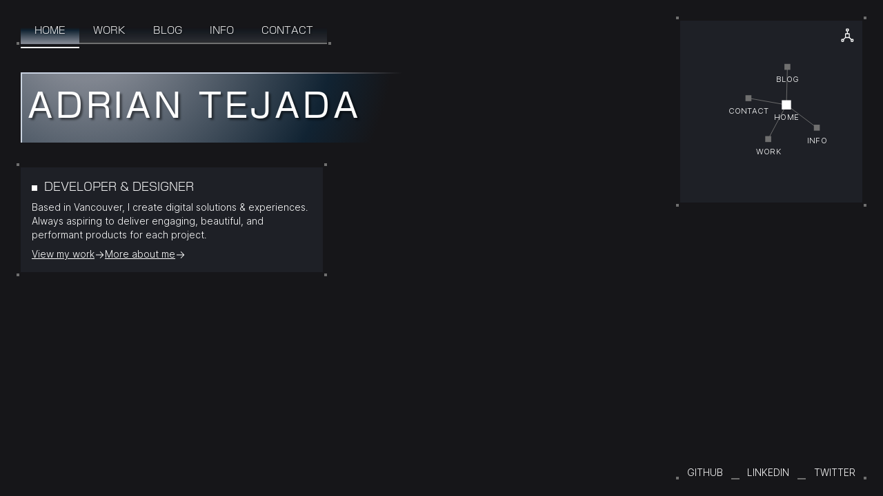

--- FILE ---
content_type: text/html; charset=utf-8
request_url: https://www.atejada.dev/
body_size: 14510
content:
<!DOCTYPE html><html lang="en" class="__variable_86a129 __variable_ea94c5 __variable_108c04 __variable_076904"><head><meta charSet="utf-8"/><meta name="viewport" content="width=device-width, initial-scale=1"/><link rel="preload" href="/_next/static/media/2fa7a29fb3de205d-s.p.woff2" as="font" crossorigin="" type="font/woff2"/><link rel="preload" href="/_next/static/media/7ac14709ca5ccdc2-s.p.woff2" as="font" crossorigin="" type="font/woff2"/><link rel="preload" href="/_next/static/media/8b1c9b4e6a359a52-s.p.otf" as="font" crossorigin="" type="font/otf"/><link rel="preload" href="/_next/static/media/a5e7ab8072805b9b-s.p.otf" as="font" crossorigin="" type="font/otf"/><link rel="stylesheet" href="/_next/static/css/37ae97c9854679ef.css" data-precedence="next"/><link rel="preload" as="script" fetchPriority="low" href="/_next/static/chunks/webpack-d471a5866eb7f4d6.js"/><script src="/_next/static/chunks/fd9d1056-803f3afc98c64581.js" async=""></script><script src="/_next/static/chunks/69-bf0faca87d920f27.js" async=""></script><script src="/_next/static/chunks/main-app-f5c8d25c8479457f.js" async=""></script><script src="/_next/static/chunks/9081a741-0326cb32c215a3f2.js" async=""></script><script src="/_next/static/chunks/5349c568-61cf326c6a70903d.js" async=""></script><script src="/_next/static/chunks/39aecf79-ccdd620d9ebdecc1.js" async=""></script><script src="/_next/static/chunks/250-c7e6de34f9e8b280.js" async=""></script><script src="/_next/static/chunks/191-b458f4b2a99a3067.js" async=""></script><script src="/_next/static/chunks/app/page-fcff7fee6f5c98e1.js" async=""></script><script src="/_next/static/chunks/93854f56-7f7f42638816624f.js" async=""></script><script src="/_next/static/chunks/642-cb556d6457bba78c.js" async=""></script><script src="/_next/static/chunks/74-ba0608a7cf2a162e.js" async=""></script><script src="/_next/static/chunks/app/layout-ed018ed1f586f4e0.js" async=""></script><script src="/_next/static/chunks/app/template-84da02749184102a.js" async=""></script><script src="/_next/static/chunks/app/not-found-e9a296aa9d90a750.js" async=""></script><title>Adrian Tejada - Developer &amp; Designer</title><meta name="description" content="Based in Vancouver, I create digital solutions &amp; experiences. Always aspiring to deliver engaging, beautiful, and performant products for each project."/><link rel="canonical" href="https://www.atejada.dev/"/><link rel="icon" href="/icon.png?130dfbb4e4729bc4" type="image/png" sizes="31x31"/><meta name="next-size-adjust"/><script src="/_next/static/chunks/polyfills-c67a75d1b6f99dc8.js" noModule=""></script></head><body class="bg-background text-white flex justify-center h-screen w-screen"><div class="max-w-[1440px] w-full h-screen flex flex-row"><div class="w-full h-full flex flex-col"><nav class="hidden md:flex pt-6 px-6 flex-row items-end" style="opacity:0;transform:translateY(-20px) translateZ(0)"><span class="mr-0.5"><svg stroke="currentColor" fill="currentColor" stroke-width="0" viewBox="0 0 512 512" color="#6F6F6F" style="color:#6F6F6F" height="4" width="4" xmlns="http://www.w3.org/2000/svg"><path d="M512 512H0V0h512v512z"></path></svg></span><a class="group relative h-10 flex items-center mb-px" draggable="false" href="/"><span class="w-full h-full top-0 bg-nav absolute opacity-0 ease-linear duration-300"></span><span class="w-full h-full top-0 bg-nav-selected absolute opacity-1 ease-linear duration-300"></span><span class="relative font-sg-l [text-shadow:1px_1px_3px_#0000007e] px-5 uppercase text-sm select-none">home</span><div class="absolute bottom-negative bg-white w-full h-0.5 group-hover:bottom-negative group-hover:bg-white ease-out duration-200"></div></a><a class="group relative h-10 flex items-center mb-px" draggable="false" href="/work"><span class="w-full h-full top-0 bg-nav absolute opacity-1 ease-linear duration-300"></span><span class="w-full h-full top-0 bg-nav-selected absolute opacity-0 ease-linear duration-300"></span><span class="relative font-sg-l [text-shadow:1px_1px_3px_#0000007e] px-5 uppercase text-sm select-none">work</span><div class="absolute bottom-0 bg-gray w-full h-0.5 group-hover:bottom-negative group-hover:bg-white ease-out duration-200"></div></a><a class="group relative h-10 flex items-center mb-px" draggable="false" href="/blog"><span class="w-full h-full top-0 bg-nav absolute opacity-1 ease-linear duration-300"></span><span class="w-full h-full top-0 bg-nav-selected absolute opacity-0 ease-linear duration-300"></span><span class="relative font-sg-l [text-shadow:1px_1px_3px_#0000007e] px-5 uppercase text-sm select-none">blog</span><div class="absolute bottom-0 bg-gray w-full h-0.5 group-hover:bottom-negative group-hover:bg-white ease-out duration-200"></div></a><a class="group relative h-10 flex items-center mb-px" draggable="false" href="/info"><span class="w-full h-full top-0 bg-nav absolute opacity-1 ease-linear duration-300"></span><span class="w-full h-full top-0 bg-nav-selected absolute opacity-0 ease-linear duration-300"></span><span class="relative font-sg-l [text-shadow:1px_1px_3px_#0000007e] px-5 uppercase text-sm select-none">info</span><div class="absolute bottom-0 bg-gray w-full h-0.5 group-hover:bottom-negative group-hover:bg-white ease-out duration-200"></div></a><a class="group relative h-10 flex items-center mb-px" draggable="false" href="/contact"><span class="w-full h-full top-0 bg-nav absolute opacity-1 ease-linear duration-300"></span><span class="w-full h-full top-0 bg-nav-selected absolute opacity-0 ease-linear duration-300"></span><span class="relative font-sg-l [text-shadow:1px_1px_3px_#0000007e] px-5 uppercase text-sm select-none">contact</span><div class="absolute bottom-0 bg-gray w-full h-0.5 group-hover:bottom-negative group-hover:bg-white ease-out duration-200"></div></a><span class="ml-0.5"><svg stroke="currentColor" fill="currentColor" stroke-width="0" viewBox="0 0 512 512" color="#6F6F6F" style="color:#6F6F6F" height="4" width="4" xmlns="http://www.w3.org/2000/svg"><path d="M512 512H0V0h512v512z"></path></svg></span></nav><nav class="md:hidden w-full flex justify-between fixed top-0 px-6 pt-6 z-20"><header class="flex flex-col"><div class="uppercase font-sg-l mb-1 ml-2">home</div><div class="flex items-center"><span class="mr-0.5"><svg stroke="currentColor" fill="currentColor" stroke-width="0" viewBox="0 0 512 512" color="#6F6F6F" style="color:#6F6F6F" height="4" width="4" xmlns="http://www.w3.org/2000/svg"><path d="M512 512H0V0h512v512z"></path></svg></span><div class="w-20 h-0.5 bg-gradient-to-r from-[#6F6F6F] to-[#6F6F6F00]"></div></div></header><span class="flex gap-4"><svg stroke="currentColor" fill="currentColor" stroke-width="0" viewBox="0 0 16 16" color="white" class="cursor-pointer" style="color:white" height="22" width="22" xmlns="http://www.w3.org/2000/svg"><path d="M13.5 12h-1.793L10 10.293V6.5L9.5 6H8V4h.5l.5-.5v-2L8.5 1h-2l-.5.5v2l.5.5H7v2H5.5l-.5.5v3.793L3.293 12H1.5l-.5.5v2l.5.5h2l.5-.5v-1.793L5.707 11h3.586L11 12.707V14.5l.5.5h2l.5-.5v-2l-.5-.5zM7 2h1v1H7V2zM6 7h3v3H6V7zm-3 7H2v-1h1v1zm10 0h-1v-1h1v1z"></path></svg><svg stroke="currentColor" fill="none" stroke-width="2" viewBox="0 0 24 24" aria-hidden="true" color="white" style="color:white" height="30" width="30" xmlns="http://www.w3.org/2000/svg"><path stroke-linecap="round" stroke-linejoin="round" d="M4 8h16M4 16h16"></path></svg></span></nav><main class="w-full md:max-h-[calc(100%-65px)] h-full pt-16 pb-8 md:pb-6 p-6 md:pt-10"><div class="h-full" style="opacity:0;transform:translateY(-10px) translateZ(0)"><div><header class="pl-1.5 max-w-[280px] h-[70px] md:max-w-[560px] mb-6 mt-7 md:mt-0 md:mb-8 md:h-[100px]"><div class="w-full h-0.5 bg-header-line"></div><div class="w-full h-full flex flex-row"><div class="w-0.5 h-full bg-slate-300"></div><span class="w-full h-full bg-header-gradient-sm flex items-center md:bg-header-gradient-lg"><h1 class=" uppercase  font-sg-r  text-2xl md:text-5xl  pb-2  pl-2  tracking-widest  [text-shadow:3px_3px_3px_#0000007e]  "><span></span></h1></span></div></header><div style="opacity:0;transform:translateY(-15px) translateZ(0)"><div class="max-w-[450px]"><span class="flex flex-row justify-between pb-0.5"><span class=""><svg stroke="currentColor" fill="currentColor" stroke-width="0" viewBox="0 0 512 512" color="#6F6F6F" style="color:#6F6F6F" height="4" width="4" xmlns="http://www.w3.org/2000/svg"><path d="M512 512H0V0h512v512z"></path></svg></span><span class=""><svg stroke="currentColor" fill="currentColor" stroke-width="0" viewBox="0 0 512 512" color="#6F6F6F" style="color:#6F6F6F" height="4" width="4" xmlns="http://www.w3.org/2000/svg"><path d="M512 512H0V0h512v512z"></path></svg></span></span><div class="bg-base p-4 mx-1.5"><span class="flex items-center opacity-100 mb-1"><svg stroke="currentColor" fill="currentColor" stroke-width="0" viewBox="0 0 512 512" color="white" style="color:white" height="8" width="8" xmlns="http://www.w3.org/2000/svg"><path d="M512 512H0V0h512v512z"></path></svg><h2 class="uppercase ml-2.5 font-sg-l pb-1">developer &amp; designer</h2></span><p class="font-i text-sm">Based in Vancouver, I create digital solutions &amp; experiences. Always aspiring to deliver engaging, beautiful, and performant products for each project.</p><span class="flex gap-4 mt-2"><a class="flex items-center gap-1 underline text-sm font-i" href="/work">View my work<svg stroke="currentColor" fill="currentColor" stroke-width="0" viewBox="0 0 16 16" height="15" width="15" xmlns="http://www.w3.org/2000/svg"><path fill-rule="evenodd" clip-rule="evenodd" d="M9 13.887l5-5V8.18l-5-5-.707.707 4.146 4.147H2v1h10.44L8.292 13.18l.707.707z"></path></svg></a><a class="flex items-center gap-1 underline text-sm font-i" href="/info">More about me<svg stroke="currentColor" fill="currentColor" stroke-width="0" viewBox="0 0 16 16" height="15" width="15" xmlns="http://www.w3.org/2000/svg"><path fill-rule="evenodd" clip-rule="evenodd" d="M9 13.887l5-5V8.18l-5-5-.707.707 4.146 4.147H2v1h10.44L8.292 13.18l.707.707z"></path></svg></a></span></div><span class="flex flex-row justify-between pt-0.5"><span class=""><svg stroke="currentColor" fill="currentColor" stroke-width="0" viewBox="0 0 512 512" color="#6F6F6F" style="color:#6F6F6F" height="4" width="4" xmlns="http://www.w3.org/2000/svg"><path d="M512 512H0V0h512v512z"></path></svg></span><span class=""><svg stroke="currentColor" fill="currentColor" stroke-width="0" viewBox="0 0 512 512" color="#6F6F6F" style="color:#6F6F6F" height="4" width="4" xmlns="http://www.w3.org/2000/svg"><path d="M512 512H0V0h512v512z"></path></svg></span></span></div></div></div></div></main><footer class="flex flex-row justify-between items-center w-full fixed bottom-0 px-6 py-3 z-0 md:hidden"><a target="_blank" rel="noopener noreferrer" class="font-i uppercase text-xs mx-1.5" href="https://github.com/AdrianTejada">github</a><div class="w-0.5 h-3 bg-[#6F6F6F]"></div><a target="_blank" rel="noopener noreferrer" class="font-i uppercase text-xs mx-1.5" href="https://www.linkedin.com/in/atej">linkedin</a><div class="w-0.5 h-3 bg-[#6F6F6F]"></div><a target="_blank" rel="noopener noreferrer" class="font-i uppercase text-xs mx-1.5" href="https://twitter.com/tej_a_dev">twitter</a></footer></div><aside class="hidden md:flex md:flex-col-reverse justify-between md:flex- min-w-[300px] h-full pr-6 pb-6 pt-6" style="opacity:0;transform:translateX(20px) translateZ(0)"><footer class="flex flex-row justify-between items-end w-full gap-y-1.5"><span class=""><svg stroke="currentColor" fill="currentColor" stroke-width="0" viewBox="0 0 512 512" color="#6F6F6F" style="color:#6F6F6F" height="4" width="4" xmlns="http://www.w3.org/2000/svg"><path d="M512 512H0V0h512v512z"></path></svg></span><a target="_blank" rel="noopener noreferrer" class="font-i uppercase text-sm" href="https://github.com/AdrianTejada">github</a><div class="w-3 h-0.5 bg-[#6F6F6F]"></div><a target="_blank" rel="noopener noreferrer" class="font-i uppercase text-sm" href="https://www.linkedin.com/in/atej">linkedin</a><div class="w-3 h-0.5 bg-[#6F6F6F]"></div><a target="_blank" rel="noopener noreferrer" class="font-i uppercase text-sm" href="https://twitter.com/tej_a_dev">twitter</a><span class=""><svg stroke="currentColor" fill="currentColor" stroke-width="0" viewBox="0 0 512 512" color="#6F6F6F" style="color:#6F6F6F" height="4" width="4" xmlns="http://www.w3.org/2000/svg"><path d="M512 512H0V0h512v512z"></path></svg></span></footer><div style="opacity:0"><div class="flex flex-col justify-between relative"><span class="flex flex-row justify-between pb-0.5"><span class=""><svg stroke="currentColor" fill="currentColor" stroke-width="0" viewBox="0 0 512 512" color="#6F6F6F" style="color:#6F6F6F" height="4" width="4" xmlns="http://www.w3.org/2000/svg"><path d="M512 512H0V0h512v512z"></path></svg></span><span class=""><svg stroke="currentColor" fill="currentColor" stroke-width="0" viewBox="0 0 512 512" color="#6F6F6F" style="color:#6F6F6F" height="4" width="4" xmlns="http://www.w3.org/2000/svg"><path d="M512 512H0V0h512v512z"></path></svg></span></span><span class="absolute top-4 right-4"><svg stroke="currentColor" fill="currentColor" stroke-width="0" viewBox="0 0 16 16" color="white" class="cursor-pointer" style="color:white" height="22" width="22" xmlns="http://www.w3.org/2000/svg"><path d="M13.5 12h-1.793L10 10.293V6.5L9.5 6H8V4h.5l.5-.5v-2L8.5 1h-2l-.5.5v2l.5.5H7v2H5.5l-.5.5v3.793L3.293 12H1.5l-.5.5v2l.5.5h2l.5-.5v-1.793L5.707 11h3.586L11 12.707V14.5l.5.5h2l.5-.5v-2l-.5-.5zM7 2h1v1H7V2zM6 7h3v3H6V7zm-3 7H2v-1h1v1zm10 0h-1v-1h1v1z"></path></svg></span><svg class="bg-base h-[264px] mx-1.5" viewBox="-138, -138, 276, 276"><line></line><line></line><line></line><line></line><rect></rect><rect></rect><rect></rect><rect></rect><rect></rect><text text-anchor="middle" fill="none" dominant-baseline="hanging" class="select-none font-i uppercase tracking-wide">home</text><text text-anchor="middle" fill="none" dominant-baseline="hanging" class="select-none font-i uppercase tracking-wide">work</text><text text-anchor="middle" fill="none" dominant-baseline="hanging" class="select-none font-i uppercase tracking-wide">blog</text><text text-anchor="middle" fill="none" dominant-baseline="hanging" class="select-none font-i uppercase tracking-wide">info</text><text text-anchor="middle" fill="none" dominant-baseline="hanging" class="select-none font-i uppercase tracking-wide">contact</text></svg><span class="flex flex-row justify-between pt-0.5"><span class=""><svg stroke="currentColor" fill="currentColor" stroke-width="0" viewBox="0 0 512 512" color="#6F6F6F" style="color:#6F6F6F" height="4" width="4" xmlns="http://www.w3.org/2000/svg"><path d="M512 512H0V0h512v512z"></path></svg></span><span class=""><svg stroke="currentColor" fill="currentColor" stroke-width="0" viewBox="0 0 512 512" color="#6F6F6F" style="color:#6F6F6F" height="4" width="4" xmlns="http://www.w3.org/2000/svg"><path d="M512 512H0V0h512v512z"></path></svg></span></span></div></div></aside></div><script src="/_next/static/chunks/webpack-d471a5866eb7f4d6.js" async=""></script><script>(self.__next_f=self.__next_f||[]).push([0]);self.__next_f.push([2,null])</script><script>self.__next_f.push([1,"1:HL[\"/_next/static/media/2fa7a29fb3de205d-s.p.woff2\",\"font\",{\"crossOrigin\":\"\",\"type\":\"font/woff2\"}]\n2:HL[\"/_next/static/media/7ac14709ca5ccdc2-s.p.woff2\",\"font\",{\"crossOrigin\":\"\",\"type\":\"font/woff2\"}]\n3:HL[\"/_next/static/media/8b1c9b4e6a359a52-s.p.otf\",\"font\",{\"crossOrigin\":\"\",\"type\":\"font/otf\"}]\n4:HL[\"/_next/static/media/a5e7ab8072805b9b-s.p.otf\",\"font\",{\"crossOrigin\":\"\",\"type\":\"font/otf\"}]\n5:HL[\"/_next/static/css/37ae97c9854679ef.css\",\"style\"]\n0:\"$L6\"\n"])</script><script>self.__next_f.push([1,"7:I[7690,[],\"\"]\n9:I[3448,[\"420\",\"static/chunks/9081a741-0326cb32c215a3f2.js\",\"520\",\"static/chunks/5349c568-61cf326c6a70903d.js\",\"61\",\"static/chunks/39aecf79-ccdd620d9ebdecc1.js\",\"250\",\"static/chunks/250-c7e6de34f9e8b280.js\",\"191\",\"static/chunks/191-b458f4b2a99a3067.js\",\"931\",\"static/chunks/app/page-fcff7fee6f5c98e1.js\"],\"\"]\na:I[4065,[\"420\",\"static/chunks/9081a741-0326cb32c215a3f2.js\",\"520\",\"static/chunks/5349c568-61cf326c6a70903d.js\",\"61\",\"static/chunks/39aecf79-ccdd620d9ebdecc1.js\",\"250\",\"static/chunks/250"])</script><script>self.__next_f.push([1,"-c7e6de34f9e8b280.js\",\"191\",\"static/chunks/191-b458f4b2a99a3067.js\",\"931\",\"static/chunks/app/page-fcff7fee6f5c98e1.js\"],\"\"]\nd:I[8955,[],\"\"]\ne:[]\n"])</script><script>self.__next_f.push([1,"6:[[[\"$\",\"link\",\"0\",{\"rel\":\"stylesheet\",\"href\":\"/_next/static/css/37ae97c9854679ef.css\",\"precedence\":\"next\",\"crossOrigin\":\"$undefined\"}]],[\"$\",\"$L7\",null,{\"buildId\":\"kZuX47DoJUfG0jhRLJvn_\",\"assetPrefix\":\"\",\"initialCanonicalUrl\":\"/\",\"initialTree\":[\"\",{\"children\":[\"__PAGE__\",{}]},\"$undefined\",\"$undefined\",true],\"initialSeedData\":[\"\",{\"children\":[\"__PAGE__\",{},[\"$L8\",[\"$\",\"div\",null,{\"children\":[[\"$\",\"$L9\",null,{}],[\"$\",\"$La\",null,{}]]}],null]]},[null,\"$Lb\",null]],\"initialHead\":[false,\"$Lc\"],\"globalErrorComponent\":\"$d\",\"missingSlots\":\"$We\"}]]\n"])</script><script>self.__next_f.push([1,"c:[[\"$\",\"meta\",\"0\",{\"name\":\"viewport\",\"content\":\"width=device-width, initial-scale=1\"}],[\"$\",\"meta\",\"1\",{\"charSet\":\"utf-8\"}],[\"$\",\"title\",\"2\",{\"children\":\"Adrian Tejada - Developer \u0026 Designer\"}],[\"$\",\"meta\",\"3\",{\"name\":\"description\",\"content\":\"Based in Vancouver, I create digital solutions \u0026 experiences. Always aspiring to deliver engaging, beautiful, and performant products for each project.\"}],[\"$\",\"link\",\"4\",{\"rel\":\"canonical\",\"href\":\"https://www.atejada.dev/\"}],[\"$\",\"link\",\"5\",{\"rel\":\"icon\",\"href\":\"/icon.png?130dfbb4e4729bc4\",\"type\":\"image/png\",\"sizes\":\"31x31\"}],[\"$\",\"meta\",\"6\",{\"name\":\"next-size-adjust\"}]]\n"])</script><script>self.__next_f.push([1,"8:null\n"])</script><script>self.__next_f.push([1,"f:I[766,[\"420\",\"static/chunks/9081a741-0326cb32c215a3f2.js\",\"520\",\"static/chunks/5349c568-61cf326c6a70903d.js\",\"982\",\"static/chunks/93854f56-7f7f42638816624f.js\",\"250\",\"static/chunks/250-c7e6de34f9e8b280.js\",\"191\",\"static/chunks/191-b458f4b2a99a3067.js\",\"642\",\"static/chunks/642-cb556d6457bba78c.js\",\"74\",\"static/chunks/74-ba0608a7cf2a162e.js\",\"185\",\"static/chunks/app/layout-ed018ed1f586f4e0.js\"],\"\"]\n10:I[9026,[\"420\",\"static/chunks/9081a741-0326cb32c215a3f2.js\",\"520\",\"static/chunks/5349c568-61cf326c6a70903d.j"])</script><script>self.__next_f.push([1,"s\",\"982\",\"static/chunks/93854f56-7f7f42638816624f.js\",\"250\",\"static/chunks/250-c7e6de34f9e8b280.js\",\"191\",\"static/chunks/191-b458f4b2a99a3067.js\",\"642\",\"static/chunks/642-cb556d6457bba78c.js\",\"74\",\"static/chunks/74-ba0608a7cf2a162e.js\",\"185\",\"static/chunks/app/layout-ed018ed1f586f4e0.js\"],\"\"]\n14:I[5613,[],\"\"]\n15:I[4077,[\"191\",\"static/chunks/191-b458f4b2a99a3067.js\",\"489\",\"static/chunks/app/template-84da02749184102a.js\"],\"\"]\n16:I[1778,[],\"\"]\n17:I[5250,[\"250\",\"static/chunks/250-c7e6de34f9e8b280.js\",\"160\",\"sta"])</script><script>self.__next_f.push([1,"tic/chunks/app/not-found-e9a296aa9d90a750.js\"],\"\"]\n18:I[259,[\"420\",\"static/chunks/9081a741-0326cb32c215a3f2.js\",\"520\",\"static/chunks/5349c568-61cf326c6a70903d.js\",\"982\",\"static/chunks/93854f56-7f7f42638816624f.js\",\"250\",\"static/chunks/250-c7e6de34f9e8b280.js\",\"191\",\"static/chunks/191-b458f4b2a99a3067.js\",\"642\",\"static/chunks/642-cb556d6457bba78c.js\",\"74\",\"static/chunks/74-ba0608a7cf2a162e.js\",\"185\",\"static/chunks/app/layout-ed018ed1f586f4e0.js\"],\"\"]\n"])</script><script>self.__next_f.push([1,"11:[[\"atejada\",{\"id\":6,\"attributes\":{\"title\":\"atejada.dev\",\"pathName\":\"/work/atejada\",\"categories\":[\"Front End Development\",\"Back End Development\",\"UI/UX Design\"],\"techStack\":[\"Next.js\",\"D3.js\",\"Strapi\",\"Tailwind CSS\"],\"caseStudyUrl\":null,\"projectUrl\":\"https://www.atejada.dev/\",\"details\":\"My personal portfolio website, featuring my work and blog. The UI/UX is design inspired by ARMORED CORE VI and Obsidian. My website also uses Strapi for its Content Management System.\",\"hoverSummary\":\"My portfolio website.\",\"year\":\"2024\",\"createdAt\":\"2024-02-15T03:13:32.339Z\",\"updatedAt\":\"2024-02-26T03:37:34.183Z\",\"publishedAt\":\"2024-02-15T03:13:55.957Z\",\"images\":{\"data\":[{\"id\":9,\"attributes\":{\"name\":\"A1.png\",\"alternativeText\":\"My portfolio landing page.\",\"caption\":null,\"width\":750,\"height\":440,\"formats\":{\"small\":{\"ext\":\".png\",\"url\":\"https://res.cloudinary.com/dmwtoof5f/image/upload/v1708917653/small_A1_619f6a950d.png\",\"hash\":\"small_A1_619f6a950d\",\"mime\":\"image/png\",\"name\":\"small_A1.png\",\"path\":null,\"size\":42.36,\"width\":500,\"height\":293,\"provider_metadata\":{\"public_id\":\"small_A1_619f6a950d\",\"resource_type\":\"image\"}},\"thumbnail\":{\"ext\":\".png\",\"url\":\"https://res.cloudinary.com/dmwtoof5f/image/upload/v1708917653/thumbnail_A1_619f6a950d.png\",\"hash\":\"thumbnail_A1_619f6a950d\",\"mime\":\"image/png\",\"name\":\"thumbnail_A1.png\",\"path\":null,\"size\":14.88,\"width\":245,\"height\":144,\"provider_metadata\":{\"public_id\":\"thumbnail_A1_619f6a950d\",\"resource_type\":\"image\"}}},\"hash\":\"A1_619f6a950d\",\"ext\":\".png\",\"mime\":\"image/png\",\"size\":15.77,\"url\":\"https://res.cloudinary.com/dmwtoof5f/image/upload/v1708917653/A1_619f6a950d.png\",\"previewUrl\":null,\"provider\":\"cloudinary\",\"provider_metadata\":{\"public_id\":\"A1_619f6a950d\",\"resource_type\":\"image\"},\"createdAt\":\"2024-02-26T03:20:53.775Z\",\"updatedAt\":\"2024-02-26T03:23:51.260Z\",\"blurDataUrl\":\"[data-uri]\"}},{\"id\":8,\"attributes\":{\"name\":\"A2.png\",\"alternativeText\":\"The global force graph on my portfolio website.\",\"caption\":null,\"width\":750,\"height\":440,\"formats\":{\"small\":{\"ext\":\".png\",\"url\":\"https://res.cloudinary.com/dmwtoof5f/image/upload/v1708917653/small_A2_8aed8a274c.png\",\"hash\":\"small_A2_8aed8a274c\",\"mime\":\"image/png\",\"name\":\"small_A2.png\",\"path\":null,\"size\":53.91,\"width\":500,\"height\":293,\"provider_metadata\":{\"public_id\":\"small_A2_8aed8a274c\",\"resource_type\":\"image\"}},\"thumbnail\":{\"ext\":\".png\",\"url\":\"https://res.cloudinary.com/dmwtoof5f/image/upload/v1708917653/thumbnail_A2_8aed8a274c.png\",\"hash\":\"thumbnail_A2_8aed8a274c\",\"mime\":\"image/png\",\"name\":\"thumbnail_A2.png\",\"path\":null,\"size\":17.45,\"width\":245,\"height\":144,\"provider_metadata\":{\"public_id\":\"thumbnail_A2_8aed8a274c\",\"resource_type\":\"image\"}}},\"hash\":\"A2_8aed8a274c\",\"ext\":\".png\",\"mime\":\"image/png\",\"size\":20.12,\"url\":\"https://res.cloudinary.com/dmwtoof5f/image/upload/v1708917653/A2_8aed8a274c.png\",\"previewUrl\":null,\"provider\":\"cloudinary\",\"provider_metadata\":{\"public_id\":\"A2_8aed8a274c\",\"resource_type\":\"image\"},\"createdAt\":\"2024-02-26T03:20:53.735Z\",\"updatedAt\":\"2024-02-26T03:23:46.521Z\",\"blurDataUrl\":\"[data-uri]\"}},{\"id\":10,\"attributes\":{\"name\":\"A3.png\",\"alternativeText\":\"The work page on my portfolio landing page.\",\"caption\":null,\"width\":750,\"height\":440,\"formats\":{\"small\":{\"ext\":\".png\",\"url\":\"https://res.cloudinary.com/dmwtoof5f/image/upload/v1708917653/small_A3_bb471e46eb.png\",\"hash\":\"small_A3_bb471e46eb\",\"mime\":\"image/png\",\"name\":\"small_A3.png\",\"path\":null,\"size\":66.95,\"width\":500,\"height\":293,\"provider_metadata\":{\"public_id\":\"small_A3_bb471e46eb\",\"resource_type\":\"image\"}},\"thumbnail\":{\"ext\":\".png\",\"url\":\"https://res.cloudinary.com/dmwtoof5f/image/upload/v1708917653/thumbnail_A3_bb471e46eb.png\",\"hash\":\"thumbnail_A3_bb471e46eb\",\"mime\":\"image/png\",\"name\":\"thumbnail_A3.png\",\"path\":null,\"size\":22.12,\"width\":245,\"height\":144,\"provider_metadata\":{\"public_id\":\"thumbnail_A3_bb471e46eb\",\"resource_type\":\"image\"}}},\"hash\":\"A3_bb471e46eb\",\"ext\":\".png\",\"mime\":\"image/png\",\"size\":28.84,\"url\":\"https://res.cloudinary.com/dmwtoof5f/image/upload/v1708917653/A3_bb471e46eb.png\",\"previewUrl\":null,\"provider\":\"cloudinary\",\"provider_metadata\":{\"public_id\":\"A3_bb471e46eb\",\"resource_type\":\"image\"},\"createdAt\":\"2024-02-26T03:20:53.884Z\",\"updatedAt\":\"2024-02-26T03:24:12.676Z\",\"blurDataUrl\":\"[data-uri]\"}}]}}}],[\"sososowhat\",{\"id\":5,\"attributes\":{\"title\":\"sososowhat\",\"pathName\":\"/work/sososowhat\",\"categories\":[\"Front End Development\",\"UI/UX Design\"],\"techStack\":[\"Next.js\",\"Tailwind CSS\"],\"caseStudyUrl\":null,\"projectUrl\":\"https://sososowhat-adriantejada.vercel.app/\",\"details\":\"Website featuring SOSOSOWHAT, new single from artist COSETTE. Features a personally crafted scroll animation inspired by the album art.\",\"hoverSummary\":\"A website featuring COSETTE’s single SOSOSOWHAT.\",\"year\":\"2023\",\"createdAt\":\"2024-02-15T03:12:05.774Z\",\"updatedAt\":\"2024-02-26T03:39:45.758Z\",\"publishedAt\":\"2024-02-15T03:13:53.482Z\",\"images\":{\"data\":[{\"id\":7,\"attributes\":{\"name\":\"S.png\",\"alternativeText\":\"SOSOSOWHAT's landing page.\",\"caption\":null,\"width\":750,\"height\":440,\"formats\":{\"small\":{\"ext\":\".png\",\"url\":\"https://res.cloudinary.com/dmwtoof5f/image/upload/v1708911074/small_S_ec5e79709a.png\",\"hash\":\"small_S_ec5e79709a\",\"mime\":\"image/png\",\"name\":\"small_S.png\",\"path\":null,\"size\":95.96,\"width\":500,\"height\":293,\"provider_metadata\":{\"public_id\":\"small_S_ec5e79709a\",\"resource_type\":\"image\"}},\"thumbnail\":{\"ext\":\".png\",\"url\":\"https://res.cloudinary.com/dmwtoof5f/image/upload/v1708911074/thumbnail_S_ec5e79709a.png\",\"hash\":\"thumbnail_S_ec5e79709a\",\"mime\":\"image/png\",\"name\":\"thumbnail_S.png\",\"path\":null,\"size\":29.47,\"width\":245,\"height\":144,\"provider_metadata\":{\"public_id\":\"thumbnail_S_ec5e79709a\",\"resource_type\":\"image\"}}},\"hash\":\"S_ec5e79709a\",\"ext\":\".png\",\"mime\":\"image/png\",\"size\":48.88,\"url\":\"https://res.cloudinary.com/dmwtoof5f/image/upload/v1708911074/S_ec5e79709a.png\",\"previewUrl\":null,\"provider\":\"cloudinary\",\"provider_metadata\":{\"public_id\":\"S_ec5e79709a\",\"resource_type\":\"image\"},\"createdAt\":\"2024-02-26T01:31:15.070Z\",\"updatedAt\":\"2024-02-26T03:25:21.499Z\",\"blurDataUrl\":\"[data-uri]\"}}]}}}],[\"ottokar\",{\"id\":4,\"attributes\":{\"title\":\"ottokar\",\"pathName\":\"/work/ottokar\",\"categories\":[\"Front End Development\",\"UI/UX Design\"],\"techStack\":[\"Next.js\",\"Styled Components\"],\"caseStudyUrl\":null,\"projectUrl\":\"https://www.ottokar.ca/\",\"details\":\"A portfolio website for the multidisciplinary creative Karsten Leitner, emphasizing and complementing his minimalist and industrial style. The UI/UX design was led by Jamil Amurao.\",\"hoverSummary\":\"A portfolio website for Karsten Leitner.\",\"year\":\"2023\",\"createdAt\":\"2024-02-15T03:10:57.755Z\",\"updatedAt\":\"2024-02-26T03:39:02.053Z\",\"publishedAt\":\"2024-02-15T03:13:51.117Z\",\"images\":{\"data\":[{\"id\":4,\"attributes\":{\"name\":\"O1.png\",\"alternativeText\":\"Ottokar's landing page.\",\"caption\":null,\"width\":750,\"height\":439,\"formats\":{\"small\":{\"ext\":\".png\",\"url\":\"https://res.cloudinary.com/dmwtoof5f/image/upload/v1708910919/small_O1_55494f3389.png\",\"hash\":\"small_O1_55494f3389\",\"mime\":\"image/png\",\"name\":\"small_O1.png\",\"path\":null,\"size\":159.2,\"width\":500,\"height\":293,\"provider_metadata\":{\"public_id\":\"small_O1_55494f3389\",\"resource_type\":\"image\"}},\"thumbnail\":{\"ext\":\".png\",\"url\":\"https://res.cloudinary.com/dmwtoof5f/image/upload/v1708910919/thumbnail_O1_55494f3389.png\",\"hash\":\"thumbnail_O1_55494f3389\",\"mime\":\"image/png\",\"name\":\"thumbnail_O1.png\",\"path\":null,\"size\":47.35,\"width\":245,\"height\":143,\"provider_metadata\":{\"public_id\":\"thumbnail_O1_55494f3389\",\"resource_type\":\"image\"}}},\"hash\":\"O1_55494f3389\",\"ext\":\".png\",\"mime\":\"image/png\",\"size\":62.35,\"url\":\"https://res.cloudinary.com/dmwtoof5f/image/upload/v1708910919/O1_55494f3389.png\",\"previewUrl\":null,\"provider\":\"cloudinary\",\"provider_metadata\":{\"public_id\":\"O1_55494f3389\",\"resource_type\":\"image\"},\"createdAt\":\"2024-02-26T01:28:40.429Z\",\"updatedAt\":\"2024-02-26T03:25:01.896Z\",\"blurDataUrl\":\"[data-uri]\"}},{\"id\":5,\"attributes\":{\"name\":\"O2.png\",\"alternativeText\":\"Ottokar's project page.\",\"caption\":null,\"width\":750,\"height\":440,\"formats\":{\"small\":{\"ext\":\".png\",\"url\":\"https://res.cloudinary.com/dmwtoof5f/image/upload/v1708910920/small_O2_5cf3a8c691.png\",\"hash\":\"small_O2_5cf3a8c691\",\"mime\":\"image/png\",\"name\":\"small_O2.png\",\"path\":null,\"size\":126,\"width\":500,\"height\":293,\"provider_metadata\":{\"public_id\":\"small_O2_5cf3a8c691\",\"resource_type\":\"image\"}},\"thumbnail\":{\"ext\":\".png\",\"url\":\"https://res.cloudinary.com/dmwtoof5f/image/upload/v1708910919/thumbnail_O2_5cf3a8c691.png\",\"hash\":\"thumbnail_O2_5cf3a8c691\",\"mime\":\"image/png\",\"name\":\"thumbnail_O2.png\",\"path\":null,\"size\":36.47,\"width\":245,\"height\":144,\"provider_metadata\":{\"public_id\":\"thumbnail_O2_5cf3a8c691\",\"resource_type\":\"image\"}}},\"hash\":\"O2_5cf3a8c691\",\"ext\":\".png\",\"mime\":\"image/png\",\"size\":61.82,\"url\":\"https://res.cloudinary.com/dmwtoof5f/image/upload/v1708910919/O2_5cf3a8c691.png\",\"previewUrl\":null,\"provider\":\"cloudinary\",\"provider_metadata\":{\"public_id\":\"O2_5cf3a8c691\",\"resource_type\":\"image\"},\"createdAt\":\"2024-02-26T01:28:40.482Z\",\"updatedAt\":\"2024-02-26T03:25:06.871Z\",\"blurDataUrl\":\"[data-uri]\"}},{\"id\":6,\"attributes\":{\"name\":\"O3.png\",\"alternativeText\":\"Ottokar's gallery.\",\"caption\":null,\"width\":750,\"height\":440,\"formats\":{\"small\":{\"ext\":\".png\",\"url\":\"https://res.cloudinary.com/dmwtoof5f/image/upload/v1708910920/small_O3_01de51d900.png\",\"hash\":\"small_O3_01de51d900\",\"mime\":\"image/png\",\"name\":\"small_O3.png\",\"path\":null,\"size\":271.21,\"width\":500,\"height\":293,\"provider_metadata\":{\"public_id\":\"small_O3_01de51d900\",\"resource_type\":\"image\"}},\"thumbnail\":{\"ext\":\".png\",\"url\":\"https://res.cloudinary.com/dmwtoof5f/image/upload/v1708910920/thumbnail_O3_01de51d900.png\",\"hash\":\"thumbnail_O3_01de51d900\",\"mime\":\"image/png\",\"name\":\"thumbnail_O3.png\",\"path\":null,\"size\":76.06,\"width\":245,\"height\":144,\"provider_metadata\":{\"public_id\":\"thumbnail_O3_01de51d900\",\"resource_type\":\"image\"}}},\"hash\":\"O3_01de51d900\",\"ext\":\".png\",\"mime\":\"image/png\",\"size\":139.38,\"url\":\"https://res.cloudinary.com/dmwtoof5f/image/upload/v1708910920/O3_01de51d900.png\",\"previewUrl\":null,\"provider\":\"cloudinary\",\"provider_metadata\":{\"public_id\":\"O3_01de51d900\",\"resource_type\":\"image\"},\"createdAt\":\"2024-02-26T01:28:41.018Z\",\"updatedAt\":\"2024-02-26T03:25:11.043Z\",\"blurDataUrl\":\"[data-uri]\"}}]}}}],[\"vialsland\",{\"id\":3,\"attributes\":{\"title\":\"vialsland\",\"pathName\":\"/work/vialsland\",\"categories\":[\"Front End Development\"],\"techStack\":[\"Shopify Liquid\"],\"caseStudyUrl\":null,\"projectUrl\":null,\"details\":\"An e-commerce website for artist VIALS. The featured product includes a personally crafted animation to emphasize the product for sale.\",\"hoverSummary\":\"An e-commerce website for artist VIALS.\",\"year\":\"2022\",\"createdAt\":\"2024-02-15T03:10:11.184Z\",\"updatedAt\":\"2024-02-26T03:40:17.370Z\",\"publishedAt\":\"2024-02-15T03:13:47.647Z\",\"images\":{\"data\":[{\"id\":3,\"attributes\":{\"name\":\"V.png\",\"alternativeText\":\"VIALSLAND landing page.\",\"caption\":null,\"width\":752,\"height\":440,\"formats\":{\"small\":{\"ext\":\".png\",\"url\":\"https://res.cloudinary.com/dmwtoof5f/image/upload/v1708910812/small_V_8a76112e26.png\",\"hash\":\"small_V_8a76112e26\",\"mime\":\"image/png\",\"name\":\"small_V.png\",\"path\":null,\"size\":250.42,\"width\":500,\"height\":293,\"provider_metadata\":{\"public_id\":\"small_V_8a76112e26\",\"resource_type\":\"image\"}},\"medium\":{\"ext\":\".png\",\"url\":\"https://res.cloudinary.com/dmwtoof5f/image/upload/v1708910812/medium_V_8a76112e26.png\",\"hash\":\"medium_V_8a76112e26\",\"mime\":\"image/png\",\"name\":\"medium_V.png\",\"path\":null,\"size\":478.54,\"width\":750,\"height\":439,\"provider_metadata\":{\"public_id\":\"medium_V_8a76112e26\",\"resource_type\":\"image\"}},\"thumbnail\":{\"ext\":\".png\",\"url\":\"https://res.cloudinary.com/dmwtoof5f/image/upload/v1708910811/thumbnail_V_8a76112e26.png\",\"hash\":\"thumbnail_V_8a76112e26\",\"mime\":\"image/png\",\"name\":\"thumbnail_V.png\",\"path\":null,\"size\":68.12,\"width\":245,\"height\":143,\"provider_metadata\":{\"public_id\":\"thumbnail_V_8a76112e26\",\"resource_type\":\"image\"}}},\"hash\":\"V_8a76112e26\",\"ext\":\".png\",\"mime\":\"image/png\",\"size\":122.63,\"url\":\"https://res.cloudinary.com/dmwtoof5f/image/upload/v1708910811/V_8a76112e26.png\",\"previewUrl\":null,\"provider\":\"cloudinary\",\"provider_metadata\":{\"public_id\":\"V_8a76112e26\",\"resource_type\":\"image\"},\"createdAt\":\"2024-02-26T01:26:52.670Z\",\"updatedAt\":\"2024-02-26T03:24:34.803Z\",\"blurDataUrl\":\"[data-uri]\"}}]}}}],[\"happyway\",{\"id\":2,\"attributes\":{\"title\":\"happyway\",\"pathName\":\"/work/happyway\",\"categories\":[\"Front End Development\"],\"techStack\":[\"Next.js\",\"Styled Components\"],\"caseStudyUrl\":null,\"projectUrl\":\"https://happyway.ca/\",\"details\":\"A web application helping tourists and families find activities in BC. Founded by Nichola Lytle, I worked with a team of UI/UX designers, back-end developers, and front-end developers to bring Nichola’s vision to life.\",\"hoverSummary\":\"A web application helping tourists and families find activities in BC.\",\"year\":\"2022\",\"createdAt\":\"2024-02-15T03:09:15.650Z\",\"updatedAt\":\"2024-02-26T03:37:51.816Z\",\"publishedAt\":\"2024-02-15T03:13:43.857Z\",\"images\":{\"data\":[{\"id\":2,\"attributes\":{\"name\":\"H.png\",\"alternativeText\":\"Three screenshots of happyway.\",\"caption\":null,\"width\":752,\"height\":440,\"formats\":{\"small\":{\"ext\":\".png\",\"url\":\"https://res.cloudinary.com/dmwtoof5f/image/upload/v1708910712/small_H_692a3c4280.png\",\"hash\":\"small_H_692a3c4280\",\"mime\":\"image/png\",\"name\":\"small_H.png\",\"path\":null,\"size\":166.01,\"width\":500,\"height\":293,\"provider_metadata\":{\"public_id\":\"small_H_692a3c4280\",\"resource_type\":\"image\"}},\"medium\":{\"ext\":\".png\",\"url\":\"https://res.cloudinary.com/dmwtoof5f/image/upload/v1708910712/medium_H_692a3c4280.png\",\"hash\":\"medium_H_692a3c4280\",\"mime\":\"image/png\",\"name\":\"medium_H.png\",\"path\":null,\"size\":333.74,\"width\":750,\"height\":439,\"provider_metadata\":{\"public_id\":\"medium_H_692a3c4280\",\"resource_type\":\"image\"}},\"thumbnail\":{\"ext\":\".png\",\"url\":\"https://res.cloudinary.com/dmwtoof5f/image/upload/v1708910712/thumbnail_H_692a3c4280.png\",\"hash\":\"thumbnail_H_692a3c4280\",\"mime\":\"image/png\",\"name\":\"thumbnail_H.png\",\"path\":null,\"size\":48.49,\"width\":245,\"height\":143,\"provider_metadata\":{\"public_id\":\"thumbnail_H_692a3c4280\",\"resource_type\":\"image\"}}},\"hash\":\"H_692a3c4280\",\"ext\":\".png\",\"mime\":\"image/png\",\"size\":83.88,\"url\":\"https://res.cloudinary.com/dmwtoof5f/image/upload/v1708910712/H_692a3c4280.png\",\"previewUrl\":null,\"provider\":\"cloudinary\",\"provider_metadata\":{\"public_id\":\"H_692a3c4280\",\"resource_type\":\"image\"},\"createdAt\":\"2024-02-26T01:25:14.357Z\",\"updatedAt\":\"2024-02-26T03:24:29.206Z\",\"blurDataUrl\":\"[data-uri]\"}}]}}}],[\"savetheplate\",{\"id\":1,\"attributes\":{\"title\":\"savetheplate\",\"pathName\":\"/work/savetheplate\",\"categories\":[\"Front End Development\",\"Back End Development\"],\"techStack\":[\"Next.js\",\"D3.js\",\"Strapi\",\"Tailwind CSS\"],\"caseStudyUrl\":null,\"projectUrl\":null,\"details\":\"A mobile application helping restaurants sell discounted foods. I worked with a team of UI/UX designers and developers to bring this project to life.\",\"hoverSummary\":\"A mobile application helping restaurants sell discounted foods.\",\"year\":\"2021\",\"createdAt\":\"2024-02-15T03:07:41.837Z\",\"updatedAt\":\"2024-02-26T03:39:17.834Z\",\"publishedAt\":\"2024-02-15T03:13:40.108Z\",\"images\":{\"data\":[{\"id\":1,\"attributes\":{\"name\":\"STP.png\",\"alternativeText\":\"Three screenshots of SaveThePlate.\",\"caption\":null,\"width\":752,\"height\":440,\"formats\":{\"small\":{\"ext\":\".png\",\"url\":\"https://res.cloudinary.com/dmwtoof5f/image/upload/v1708910461/small_STP_c376b218e0.png\",\"hash\":\"small_STP_c376b218e0\",\"mime\":\"image/png\",\"name\":\"small_STP.png\",\"path\":null,\"size\":104.34,\"width\":500,\"height\":293,\"provider_metadata\":{\"public_id\":\"small_STP_c376b218e0\",\"resource_type\":\"image\"}},\"medium\":{\"ext\":\".png\",\"url\":\"https://res.cloudinary.com/dmwtoof5f/image/upload/v1708910462/medium_STP_c376b218e0.png\",\"hash\":\"medium_STP_c376b218e0\",\"mime\":\"image/png\",\"name\":\"medium_STP.png\",\"path\":null,\"size\":191.85,\"width\":750,\"height\":439,\"provider_metadata\":{\"public_id\":\"medium_STP_c376b218e0\",\"resource_type\":\"image\"}},\"thumbnail\":{\"ext\":\".png\",\"url\":\"https://res.cloudinary.com/dmwtoof5f/image/upload/v1708910461/thumbnail_STP_c376b218e0.png\",\"hash\":\"thumbnail_STP_c376b218e0\",\"mime\":\"image/png\",\"name\":\"thumbnail_STP.png\",\"path\":null,\"size\":35.78,\"width\":245,\"height\":143,\"provider_metadata\":{\"public_id\":\"thumbnail_STP_c376b218e0\",\"resource_type\":\"image\"}}},\"hash\":\"STP_c376b218e0\",\"ext\":\".png\",\"mime\":\"image/png\",\"size\":47.52,\"url\":\"https://res.cloudinary.com/dmwtoof5f/image/upload/v1708910461/STP_c376b218e0.png\",\"previewUrl\":null,\"provider\":\"cloudinary\",\"provider_metadata\":{\"public_id\":\"STP_c376b218e0\",\"resource_type\":\"image\"},\"createdAt\":\"2024-02-26T01:21:02.412Z\",\"updatedAt\":\"2024-02-26T03:24:23.531Z\",\"blurDataUrl\":\"[data-uri]\"}}]}}}]]\n"])</script><script>self.__next_f.push([1,"13:T46da,"])</script><script>self.__next_f.push([1,"Hi, and welcome to my first ever blog post. As the title suggests, we’ll be building a force graph to navigate through a website built with Next.js. By using a force graph for navigation, we create a distinctive and visually appealing method for users to interact with a website. \n\nFurthermore, it can aide users in comprehending the relationships between different pages. Each node represents the pages of a website, allowing users to interact with the nodes corresponding to distinct pages. As you’ve probably noticed, this is the same UI used on this website.\n\n## Technologies\n### Next.js\nFor this tutorial we’re using the App Router. Adapting the code for Pages Router should be straightforward since we're only working with Client Components. Familiarity with the [useEffect](https://react.dev/reference/react/useEffect), and [usePathname](https://nextjs.org/docs/app/api-reference/functions/use-pathname) hooks are essential.\n\n### D3.js\nA basic understanding of D3.js for selecting React-rendered elements and data binding is required. If you're new, check out the [D3.js documentation](https://d3js.org/what-is-d3) and [React and D3 by Amelia Wattenberger](https://2019.wattenberger.com/blog/react-and-d3). Also, here's a [D3-force example](https://observablehq.com/@d3/disjoint-force-directed-graph/2).\n\nFinally here’s a [repository](https://github.com/AdrianTejada/force-graph-routing-nextjs) to code alongside with, along with a [live demo.](https://force-graph-routing-nextjs.vercel.app/). Happy coding!\n\n## Step 1: Project Setup\nClone the repository and checkout to the `tutorial-start` branch. After installing dependencies with `npm i`, run `npm run dev` to run a development server locally. Open `/src/app/_components/ForceGraph.js`. You'll see that we have a starting point for our component.\n```jsx:ForceGraph.js\n\"use client\";\nimport { useRouter } from \"next/navigation\";\n\nexport default function ForceGraph({ width = 250, height = 250 }) {\n  const router = useRouter();\n\n  const handleRoute = (node) =\u003e {\n    router.push(node.route);\n  };\n\n  return (\n    \u003csvg\n      className={`w-[${width}px] h-[${height}px] bg-white drop-shadow-lg rounded-md`}\n      viewBox={`${-width / 2}, ${-height / 2}, ${width}, ${height}`}\n    \u003e\u003c/svg\u003e\n  );\n}\n```\n\n### Writing the Data\nIn order for D3-force to create the force graph, we need to give it the right shape of data. D3-force requires an array of nodes. It also requires an array of links, which describe the relationship between the nodes.\n\n### Nodes\nIn our case, the nodes will represent the pages on our application. Each node is an object with an `id` and `route` properties. You’ll notice that we already have the nodes data hard coded in `/src/data/nodes.json`, as, our navbar makes use of that data.\n```javascript\nconst nodes = [\n  {\n    id: \"home\",\n    route: \"/\",\n  },\n  {\n    id: \"work\",\n    route: \"/work\",\n  },\n  {\n    id: \"blog\",\n    route: \"/blog\",\n  },\n  // additional nodes...\n];\n```\n\n### Links\nLinks describe relationships between nodes, which are defined by `source` and `target` properties. It's important that the values inside our `source` and `target` properties coincide with existing id's in the nodes. This is necessary for D3-force to create the force graph.\n```javascript\nconst links = [\n  {\n    // node with id of home links to node with id of work\n    source: \"home\",\n    target: \"work\",\n  },\n  {\n    // node with id of home links to node with id of blog\n    source: \"home\",\n    target: \"blog\",\n  },\n  // additional links...\n];\n```\n\nNow that we understand the data, let’s hard code the links. Go to `/src/data` and create `links.json.` Next, copy and past the following the data into the file. You’ll notice that we’ve added a property called `id`. This will be passed into the key prop when we render the links with React.\n```json:links.json\n[\n  {\n    \"source\": \"home\",\n    \"target\": \"work\",\n    \"id\": 0\n  },\n  {\n    \"source\": \"home\",\n    \"target\": \"blog\",\n    \"id\": 1\n  },\n  {\n    \"source\": \"home\",\n    \"target\": \"info\",\n    \"id\": 2\n  },\n  {\n    \"source\": \"home\",\n    \"target\": \"contact\",\n    \"id\": 3\n  }\n]\n```\n\nAs mentioned earlier, we already have the nodes data as it’s being used in our navbar. This structured data is crucial for D3-force to generate the force graph accurately. Now that we have the data, we can leverage React to render it.\n\n## Step 2: Render the Data with React\nFor our purposes, we'll leverage React to render the nodes, links, and labels. After they're rendered, we'll use D3.js to style them.\nCreate Client Components for rendering  the nodes `(Circles.js)`, links `(Lines.js)`, and labels `(Labels.js)`.\n\n```jsx:Circles.js\n\"use client\";\n\nexport default function Circles({ nodes, handleRoute }) {\n  return nodes.map((node) =\u003e (\n    \u003ccircle key={node.id} onClick={() =\u003e handleRoute(node)} /\u003e\n  ));\n}\n```\nThe `handleRoute` prop that allows us to route to the page represented by the node when it is clicked on.\n\n```jsx:Lines.js\n\"use client\";\n\nexport default function Lines({ links }) {\n  return links.map((link) =\u003e \u003cline key={link.id} /\u003e);\n}\n```\n\n```jsx:Labels.js\n\"use client\";\n\nexport default function Labels({ nodes }) {\n  return nodes.map((node) =\u003e (\n    \u003ctext alignmentBaseline=\"middle\" key={node.id}\u003e\n      {node.id}\n    \u003c/text\u003e\n  ));\n}\n```\n\nRender these components in the `\u003csvg\u003e` tags inside `ForceGraph.js`, import the nodes and links, and pass the data and `handleRoute` function into the corresponding props.\n```jsx:ForceGraph.js\n\"use client\";\nimport { useRouter } from \"next/navigation\";\n\nimport nodes from \"@/data/nodes\";\nimport links from \"@/data/links\";\n\nimport Circles from \"./Circles\";\nimport Lines from \"./Lines\";\nimport Labels from \"./Labels\";\n\nexport default function ForceGraph({ width = 250, height = 250 }) {\n  const router = useRouter();\n\n  const handleRoute = (node) =\u003e {\n    router.push(node.route);\n  };\n\n  return (\n    \u003csvg\n      className={`w-[${width}px] h-[${height}px] bg-white drop-shadow-lg rounded-md`}\n      viewBox={`${-width / 2}, ${-height / 2}, ${width}, ${height}`}\n    \u003e\n      \u003cLines links={links} /\u003e\n      \u003cCircles nodes={nodes} handleRoute={handleRoute} /\u003e\n      \u003cLabels nodes={nodes} /\u003e\n    \u003c/svg\u003e\n  );\n}\n```\nWe're now using React to render the nodes, links, and labels. We can now leverage D3.js to simulate the force graph.\n\n\n## Step 3: Initialize Simulation\nWith D3-force, we’re essentially using a physics engine that positions our SVG elements depending on the forces acting on the simulation. In order to do this, we first need to initialize the simulation.\n\nGo to `/src/data/` and create a file called `graph.config.json`. We'll declare a set of constants for simulation configuration. This allows us to configure the forces and appearance of our components in one place.\n```json:graph.config.json\n{\n  \"LINK_DISTANCE\": 70,\n  \"LINK_STRENGTH\": 1.5,\n  \"MANY_BODY_FORCE\": -100,\n  \"X_FORCE\": 0.05,\n  \"Y_FORCE\": 0.05,\n  \"DEFAULT_NODE_RADIUS\": 8,\n  \"CURRENT_NODE_RADIUS\": 9,\n  \"HOVER_NODE_RADIUS\": 10,\n  \"LINK_STROKE_WIDTH\": 2,\n  \"LABEL_X\": 10,\n  \"TRANSITION_LENGTH\": 100\n}\n```\n\nNext, navigate to `src/utils/` and create a file called `simulationHelpers.js.` In this file, declare a function named `initializeGraph`. This function initializes the forces that will act on the nodes and links. It will accept a parameter called `simulation`. This parameter will be a variable provided to us by a `useRef` hook. Here are the reasons why it's best to use a `useRef` hook to store the simulation:\n1. The simulation will need to be mutated as we use the force graph and update it's values. This is the nature of D3.js.\n2. `useRef` doesn't trigger our component to rerender whenever the value changes.\n3. The value of `simulation` will persist across rerenders and need to be accessed by other functions inside our `ForceGraph.js` component.\n\n\n```javascript:simulationHelpers.js\nimport GRAPH_CONFIG from '@/data/graph.config';\nimport * as d3 from \"d3\";\n\nfunction initializeGraph(simulation, d3) {\n  const { \n    LINK_DISTANCE, \n    LINK_STRENGTH, \n    MANY_BODY_FORCE, \n    X_FORCE, \n    Y_FORCE \n  } = GRAPH_CONFIG;\n\n  // simulation is provided to us by a useRef hook, cence the .current property\n  simulation.current = d3\n    .forceSimulation()\n    .force(\"link\", d3\n      .forceLink()\n      .id((link) =\u003e link.id)\n      .distance(LINK_DISTANCE)\n      .strength(LINK_STRENGTH)\n    )\n    .force(\"charge\", d3\n      .forceManyBody()\n      .strength(MANY_BODY_FORCE)\n    )\n    .force(\"x\", d3\n      .forceX()\n      .strength(X_FORCE)\n    )\n    .force(\"y\", d3\n      .forceY()\n      .strength(Y_FORCE)\n    )\n    .alphaTarget(0);\n}\n\nexport { initializeGraph };\n```\n\nCall `initializeGraph` in a `useEffect` inside `ForceGraph.js`. Don’t forget to create a `simulation` variable with `useRef` and pass it into `initialzeGraph`. We only need to initialize the simulation when the component mounts, so we’ll have an empty dependency array.\n```jsx:ForceGraph.js\n\"use client\";\nimport { useRouter } from \"next/navigation\";\nimport { useRef, useEffect } from \"react\";\n\nimport nodes from \"@/data/nodes\";\nimport links from \"@/data/links\";\n\nimport { initializeGraph } from \"@/utils/simulationHelpers\";\n\nimport Circles from \"./Circles\";\nimport Lines from \"./Lines\";\nimport Labels from \"./Labels\";\n\nexport default function ForceGraph({ width = 250, height = 250 }) {\n  const router = useRouter();\n  const simulation = useRef();\n\n  const handleRoute = (route) =\u003e {\n    router.push(route);\n  };\n\n  useEffect(() =\u003e {\n    initializeGraph(simulation);\n  }, []);\n\n  return (\n    \u003csvg\n      className={`w-[${width}px] h-[${height}px] bg-white drop-shadow-lg rounded-md`}\n      viewBox={`${-width / 2}, ${-height / 2}, ${width}, ${height}`}\n    \u003e\n      \u003cLines links={links} /\u003e\n      \u003cCircles nodes={nodes} handleRoute={handleRoute} /\u003e\n      \u003cLabels nodes={nodes} /\u003e\n    \u003c/svg\u003e\n  );\n}\n```\n\n## Step 4: Bind Simulation Data to SVG Elements\nNow that we have the simulation initialized, we can bind the data created by the simulation to the SVG elements rendered by React. We’ll be able to update the graph whenever the user routes to a new page.\n\nDeclare an `updateGraph` function in `simulationHelpers.js`. It will take four parameters: `simulation`, `nodes`, `links`, and `currentPath`(provided by the `[usePathname](https://nextjs.org/docs/app/api-reference/functions/use-pathname)` hook).\n\n```javascript:simulationHelpers.js\nfunction updateGraph(simulation, nodes, links, currentPath) {\n  const {\n    CURRENT_NODE_RADIUS,\n    DEFAULT_NODE_RADIUS,\n    LINK_STROKE_WIDTH,\n    LABEL_X,\n  } = GRAPH_CONFIG;\n\n  // passing in nodes and links into the simulation instance\n  simulation.current.nodes(nodes);\n  simulation.current.force(\"link\").links(links);\n  simulation.current.alpha(1).restart();\n\n  // selecting SVG elements and binding data with .data()\n  const nodeSelection = d3.selectAll(\"circle\").data(nodes);\n  const linkSelection = d3.selectAll(\"line\").data(links);\n  const labelSelection = d3.selectAll(\"text\").data(nodes);\n\n  // styling our selections\n  nodeSelection\n    .attr(\"fill\", (node) =\u003e (node.route === currentPath ? \"#333\" : \"#e1e1e1\"))\n    .attr(\"r\", (node) =\u003e\n      node.route === currentPath ? CURRENT_NODE_RADIUS : DEFAULT_NODE_RADIUS\n    );\n\n  linkSelection\n    .attr(\"stroke\", \"#e1e1e1\")\n    .attr(\"stroke-width\", LINK_STROKE_WIDTH);\n\n  labelSelection.attr(\"fill\", \"#000\").style(\"font-size\", \".75em\");\n\n  // \"tick\" event that updates positions of nodes and links as the simulation iterates\n  simulation.current.on(\"tick\", (d) =\u003e {\n    nodeSelection.attr(\"cx\", (node) =\u003e node.x).attr(\"cy\", (node) =\u003e node.y);\n\n    linkSelection\n      .attr(\"x1\", (d) =\u003e d.source.x)\n      .attr(\"y1\", (d) =\u003e d.source.y)\n      .attr(\"x2\", (d) =\u003e d.target.x)\n      .attr(\"y2\", (d) =\u003e d.target.y);\n\n    labelSelection\n      .attr(\"x\", (node) =\u003e node.x + LABEL_X)\n      .attr(\"y\", (node) =\u003e node.y);\n  });\n}\n\nexport { \n  initializeGraph, \n  updateGraph \n};\n```\nThe code in `updateGraph` is basic DOM selection and data binding using D3, as well as handling a “tick” event in the simulation. This allows us update the position of the nodes, links and labels when the simulation runs.\n\nCall `updateGraph` in a `useEffect` inside `ForceGraph.js`. The `useEffect` will have `currentPath` as a dependency, since we want to update our graph whenever we navigate to a different page.\n```jsx:ForceGraph.js\n\"use client\";\nimport { useRouter, usePathname } from \"next/navigation\";\nimport { useRef, useEffect } from \"react\";\n\nimport nodes from \"@/data/nodes\";\nimport links from \"@/data/links\";\n\nimport { initializeGraph, updateGraph } from \"@/utils/simulationHelpers\";\n\nimport Circles from \"./Circles\";\nimport Lines from \"./Lines\";\nimport Labels from \"./Labels\";\n\nexport default function ForceGraph({ width = 250, height = 250 }) {\n  const router = useRouter();\n  const simulation = useRef();\n  const currentPath = usePathname();\n\n  const handleRoute = (route) =\u003e {\n    router.push(route);\n  };\n\n  useEffect(() =\u003e {\n    initializeGraph(simulation);\n  }, []);\n\n  useEffect(() =\u003e {\n    updateGraph(simulation, nodes, links, currentPath);\n  }, [currentPath]);\n\n  return (\n    \u003csvg\n      className={`w-[${width}px] h-[${height}px] bg-white drop-shadow-lg rounded-md`}\n      viewBox={`${-width / 2}, ${-height / 2}, ${width}, ${height}`}\n    \u003e\n      \u003cLines links={links} /\u003e\n      \u003cCircles nodes={nodes} handleRoute={handleRoute} /\u003e\n      \u003cLabels nodes={nodes} /\u003e\n    \u003c/svg\u003e\n  );\n}\n```\nAt this point, you'll be able see and click on the graph to route to pages.\n\n## Step 5: Add D3 Event Handlers\nFinally, we'll create drag and hover handlers.\n\nIn `simulationHelpers.js` Declare a a function called `addD3EventHandlers`. It will take two parameters: `simulation`, and `currentPath`.\n```javascript:simulationHelpers.js\nfunction addD3EventHandlers(simulation, currentPath) {\n  const {\n    CURRENT_NODE_RADIUS,\n    DEFAULT_NODE_RADIUS,\n    HOVER_NODE_RADIUS,\n    TRANSITION_LENGTH,\n  } = GRAPH_CONFIG;\n\n  // selecting SVG elements\n  const nodeSelection = d3.selectAll(\"circle\");\n  const labelSelection = d3.selectAll(\"text\");\n\n  // drag event\n  nodeSelection.call(\n    d3.drag().on(\"start\", dragstarted).on(\"drag\", dragged).on(\"end\", dragended)\n  );\n\n  function dragstarted(event) {\n    if (!event.active) simulation.current.alphaTarget(0.3).restart();\n    event.subject.fx = event.subject.x;\n    event.subject.fy = event.subject.y;\n  }\n\n  function dragged(event) {\n    event.subject.fx = event.x;\n    event.subject.fy = event.y;\n  }\n\n  function dragended(event) {\n    if (!event.active) simulation.current.alphaTarget(0);\n    event.subject.fx = null;\n    event.subject.fy = null;\n  }\n\n  // mouse over event and styling logic\n  nodeSelection.on(\"mouseover\", (event, currentNode) =\u003e {\n    d3.select(event.target).style(\"cursor\", \"pointer\");\n\n    nodeSelection\n      .transition(TRANSITION_LENGTH)\n      .attr(\"fill\", (node) =\u003e (node.id === currentNode.id ? \"#333\" : \"#e1e1e1\"))\n      .attr(\"r\", (node) =\u003e\n        node.id === currentNode.id ? HOVER_NODE_RADIUS : DEFAULT_NODE_RADIUS\n      );\n\n    labelSelection\n      .transition(TRANSITION_LENGTH)\n      .style(\"font-size\", (node) =\u003e\n        currentNode.id === node.id ? \".9em\" : \".75em\"\n      );\n  });\n\n  // mouse out event and styling logic\n  nodeSelection.on(\"mouseout\", (event) =\u003e {\n    d3.select(event.target).style(\"cursor\", \"pointer\");\n\n    nodeSelection\n      .transition()\n      .attr(\"fill\", (node) =\u003e (node.route === currentPath ? \"#333\" : \"#e1e1e1\"))\n      .attr(\"r\", (node) =\u003e\n        node.route === currentPath ? CURRENT_NODE_RADIUS : DEFAULT_NODE_RADIUS\n      );\n\n    labelSelection\n      .transition()\n      .attr(\"fill\", \"#000\")\n      .style(\"font-size\", \".75em\");\n  });\n}\n\nexport { \n  initializeGraph,\n  updateGraph,\n  addD3EventHandlers\n};\n```\n\nCall the `addD3EventHandlers` in a `useEffect` inside `ForceGraph.js`. The `useEffect` will have `currentPath` as a dependency, since we want to update our event handlers whenever we navigate to a different page.\n```jsx:ForceGraph.js\n\"use client\";\nimport { usePathname, useRouter } from \"next/navigation\";\nimport { useRef, useEffect } from \"react\";\n\nimport nodes from \"@/data/nodes\";\nimport links from \"@/data/links\";\n\nimport { initializeGraph, updateGraph, addD3EventHandlers } from \"@/utils/simulationHelpers\";\n\nimport Circles from \"./Circles\";\nimport Lines from \"./Lines\";\nimport Labels from \"./Labels\";\n\nexport default function ForceGraph({ width = 250, height = 250 }) {\n  const currentPath = usePathname();\n  const simulation = useRef();\n  const router = useRouter();\n\n  const handleRoute = (route) =\u003e {\n    router.push(route);\n  }\n\n  useEffect(() =\u003e {\n    initializeGraph(simulation)\n  }, []);\n\n  useEffect(() =\u003e {\n    updateGraph(simulation, nodes, links, currentPath)\n  }, [currentPath]);\n\n  useEffect(() =\u003e {\n    addD3EventHandlers(simulation, currentPath)\n  }, [currentPath]);\n\n  return (\n    \u003csvg\n      className={`w-[${width}px] h-[${height}px] bg-white drop-shadow-lg rounded-md`}\n      viewBox={`${-width / 2}, ${-height / 2}, ${width}, ${height}`}\n    \u003e\n      \u003cLines links={links}/\u003e\n      \u003cCircles nodes={nodes} handleRoute={handleRoute}/\u003e\n      \u003cLabels nodes={nodes}/\u003e\n    \u003c/svg\u003e\n  );\n}\n```\nCongratulations! You now have a functioning force graph to route through your website.\n\n## Conclusion and Final Notes\nIn conclusion, employing a force graph for website navigation not only establishes a unique and visually captivating interaction method for users, but also assists them in grasping the interconnected relationships among various pages. This tutorial serves a solid foundation for any applications you may have.\n\nAs cool as this UI is, I wouldn’t recommend this as the primary form of navigation due to SEO considerations. Next.js [Link](https://nextjs.org/docs/app/api-reference/components/link) components are crucial for SEO, and they automatically prefetch routes for your website's client side routing.\n\nFeel free to check my [GitHub](https://github.com/AdrianTejada), [Twitter](https://twitter.com/tej_a_dev), and [LinkedIn](https://www.linkedin.com/in/atej/). Any improvements? Open a pull request on my repository. Thank you for reading through my first ever blog post!"])</script><script>self.__next_f.push([1,"12:[[\"force-graph-navigation-in-nextjs\",{\"id\":1,\"attributes\":{\"title\":\"Force Graph Navigation in Next.js\",\"length\":\"30 Minutes\",\"hoverSummary\":\"A tutorial on creating a force graph to navigate a Next.js website.\",\"content\":\"$13\",\"createdAt\":\"2024-02-15T02:51:00.166Z\",\"updatedAt\":\"2024-03-11T20:15:57.576Z\",\"publishedAt\":\"2024-02-15T02:51:13.170Z\",\"pathName\":\"/blog/force-graph-navigation-in-nextjs\",\"sourceCode\":\"https://github.com/AdrianTejada/force-graph-routing-nextjs\",\"liveDemo\":\"https://force-graph-routing-nextjs.vercel.app/\"}}]]\n"])</script><script>self.__next_f.push([1,"1b:{\"id\":\"home\",\"route\":\"/\"}\n1c:{\"id\":\"work\",\"route\":\"/work\"}\n1d:{\"id\":\"blog\",\"route\":\"/blog\"}\n1e:{\"id\":\"info\",\"route\":\"/info\"}\n1f:{\"id\":\"contact\",\"route\":\"/contact\"}\n20:{\"id\":\"privacy policy\",\"route\":\"/info/privacy-policy\"}\n21:{\"id\":\"terms of use\",\"route\":\"/info/terms-of-use\"}\n22:{\"id\":\"atejada.dev\",\"route\":\"/work/atejada\"}\n23:{\"id\":\"sososowhat\",\"route\":\"/work/sososowhat\"}\n24:{\"id\":\"ottokar\",\"route\":\"/work/ottokar\"}\n25:{\"id\":\"vialsland\",\"route\":\"/work/vialsland\"}\n26:{\"id\":\"happyway\",\"route\":\"/work/happyway"])</script><script>self.__next_f.push([1,"\"}\n27:{\"id\":\"savetheplate\",\"route\":\"/work/savetheplate\"}\n28:{\"id\":\"Force Graph Navigation in Next.js\",\"route\":\"/blog/force-graph-navigation-in-nextjs\"}\n1a:[\"$1b\",\"$1c\",\"$1d\",\"$1e\",\"$1f\",\"$20\",\"$21\",\"$22\",\"$23\",\"$24\",\"$25\",\"$26\",\"$27\",\"$28\"]\n2a:{\"source\":\"home\",\"target\":\"work\",\"id\":0}\n2b:{\"source\":\"home\",\"target\":\"blog\",\"id\":1}\n2c:{\"source\":\"home\",\"target\":\"info\",\"id\":2}\n2d:{\"source\":\"home\",\"target\":\"contact\",\"id\":3}\n2e:{\"source\":\"info\",\"target\":\"privacy policy\",\"id\":1001,\"route\":\"/info/privacy-policy\"}\n2f:{"])</script><script>self.__next_f.push([1,"\"source\":\"info\",\"target\":\"terms of use\",\"id\":1002,\"route\":\"/info/terms-of-use\"}\n30:{\"source\":\"work\",\"target\":\"atejada.dev\",\"id\":\"work to atejada.dev\",\"route\":\"/work/atejada\"}\n31:{\"source\":\"work\",\"target\":\"sososowhat\",\"id\":\"work to sososowhat\",\"route\":\"/work/sososowhat\"}\n32:{\"source\":\"work\",\"target\":\"ottokar\",\"id\":\"work to ottokar\",\"route\":\"/work/ottokar\"}\n33:{\"source\":\"work\",\"target\":\"vialsland\",\"id\":\"work to vialsland\",\"route\":\"/work/vialsland\"}\n34:{\"source\":\"work\",\"target\":\"happyway\",\"id\":\"work to happywa"])</script><script>self.__next_f.push([1,"y\",\"route\":\"/work/happyway\"}\n35:{\"source\":\"work\",\"target\":\"savetheplate\",\"id\":\"work to savetheplate\",\"route\":\"/work/savetheplate\"}\n36:{\"source\":\"blog\",\"target\":\"Force Graph Navigation in Next.js\",\"id\":\"blog to Force Graph Navigation in Next.js\",\"route\":\"/blog/force-graph-navigation-in-nextjs\"}\n29:[\"$2a\",\"$2b\",\"$2c\",\"$2d\",\"$2e\",\"$2f\",\"$30\",\"$31\",\"$32\",\"$33\",\"$34\",\"$35\",\"$36\"]\n19:{\"nodes\":\"$1a\",\"links\":\"$29\"}\n"])</script><script>self.__next_f.push([1,"b:[\"$\",\"html\",null,{\"lang\":\"en\",\"className\":\"__variable_86a129 __variable_ea94c5 __variable_108c04 __variable_076904\",\"children\":[\"$\",\"body\",null,{\"className\":\"bg-background text-white flex justify-center h-screen w-screen\",\"children\":[\"$\",\"div\",null,{\"className\":\"max-w-[1440px] w-full h-screen flex flex-row\",\"children\":[[\"$\",\"div\",null,{\"className\":\"w-full h-full flex flex-col\",\"children\":[[\"$\",\"$Lf\",null,{}],[\"$\",\"$L10\",null,{\"worksMap\":\"$Q11\",\"blogsMap\":\"$Q12\",\"globalGraphData\":{\"nodes\":[{\"id\":\"home\",\"route\":\"/\"},{\"id\":\"work\",\"route\":\"/work\"},{\"id\":\"blog\",\"route\":\"/blog\"},{\"id\":\"info\",\"route\":\"/info\"},{\"id\":\"contact\",\"route\":\"/contact\"},{\"id\":\"privacy policy\",\"route\":\"/info/privacy-policy\"},{\"id\":\"terms of use\",\"route\":\"/info/terms-of-use\"},{\"id\":\"atejada.dev\",\"route\":\"/work/atejada\"},{\"id\":\"sososowhat\",\"route\":\"/work/sososowhat\"},{\"id\":\"ottokar\",\"route\":\"/work/ottokar\"},{\"id\":\"vialsland\",\"route\":\"/work/vialsland\"},{\"id\":\"happyway\",\"route\":\"/work/happyway\"},{\"id\":\"savetheplate\",\"route\":\"/work/savetheplate\"},{\"id\":\"Force Graph Navigation in Next.js\",\"route\":\"/blog/force-graph-navigation-in-nextjs\"}],\"links\":[{\"source\":\"home\",\"target\":\"work\",\"id\":0},{\"source\":\"home\",\"target\":\"blog\",\"id\":1},{\"source\":\"home\",\"target\":\"info\",\"id\":2},{\"source\":\"home\",\"target\":\"contact\",\"id\":3},{\"source\":\"info\",\"target\":\"privacy policy\",\"id\":1001,\"route\":\"/info/privacy-policy\"},{\"source\":\"info\",\"target\":\"terms of use\",\"id\":1002,\"route\":\"/info/terms-of-use\"},{\"source\":\"work\",\"target\":\"atejada.dev\",\"id\":\"work to atejada.dev\",\"route\":\"/work/atejada\"},{\"source\":\"work\",\"target\":\"sososowhat\",\"id\":\"work to sososowhat\",\"route\":\"/work/sososowhat\"},{\"source\":\"work\",\"target\":\"ottokar\",\"id\":\"work to ottokar\",\"route\":\"/work/ottokar\"},{\"source\":\"work\",\"target\":\"vialsland\",\"id\":\"work to vialsland\",\"route\":\"/work/vialsland\"},{\"source\":\"work\",\"target\":\"happyway\",\"id\":\"work to happyway\",\"route\":\"/work/happyway\"},{\"source\":\"work\",\"target\":\"savetheplate\",\"id\":\"work to savetheplate\",\"route\":\"/work/savetheplate\"},{\"source\":\"blog\",\"target\":\"Force Graph Navigation in Next.js\",\"id\":\"blog to Force Graph Navigation in Next.js\",\"route\":\"/blog/force-graph-navigation-in-nextjs\"}]}}],[\"$\",\"main\",null,{\"className\":\"w-full md:max-h-[calc(100%-65px)] h-full pt-16 pb-8 md:pb-6 p-6 md:pt-10\",\"children\":[\"$\",\"$L14\",null,{\"parallelRouterKey\":\"children\",\"segmentPath\":[\"children\"],\"loading\":\"$undefined\",\"loadingStyles\":\"$undefined\",\"loadingScripts\":\"$undefined\",\"hasLoading\":false,\"error\":\"$undefined\",\"errorStyles\":\"$undefined\",\"errorScripts\":\"$undefined\",\"template\":[\"$\",\"$L15\",null,{\"children\":[\"$\",\"$L16\",null,{}]}],\"templateStyles\":[],\"templateScripts\":[],\"notFound\":[\"$\",\"div\",null,{\"className\":\"table\",\"children\":[[\"$\",\"span\",null,{\"className\":\"flex flex-row justify-between pb-0.5\",\"children\":[[\"$\",\"span\",null,{\"className\":\"\",\"children\":[\"$\",\"svg\",null,{\"stroke\":\"currentColor\",\"fill\":\"currentColor\",\"strokeWidth\":\"0\",\"viewBox\":\"0 0 512 512\",\"color\":\"#6F6F6F\",\"children\":[\"$undefined\",[[\"$\",\"path\",\"0\",{\"d\":\"M512 512H0V0h512v512z\",\"children\":\"$undefined\"}]]],\"className\":\"$undefined\",\"style\":{\"color\":\"#6F6F6F\"},\"height\":4,\"width\":4,\"xmlns\":\"http://www.w3.org/2000/svg\"}]}],[\"$\",\"span\",null,{\"className\":\"\",\"children\":[\"$\",\"svg\",null,{\"stroke\":\"currentColor\",\"fill\":\"currentColor\",\"strokeWidth\":\"0\",\"viewBox\":\"0 0 512 512\",\"color\":\"#6F6F6F\",\"children\":[\"$undefined\",[[\"$\",\"path\",\"0\",{\"d\":\"M512 512H0V0h512v512z\",\"children\":\"$undefined\"}]]],\"className\":\"$undefined\",\"style\":{\"color\":\"#6F6F6F\"},\"height\":4,\"width\":4,\"xmlns\":\"http://www.w3.org/2000/svg\"}]}]]}],[\"$\",\"div\",null,{\"className\":\"bg-base table p-4 mx-1.5\",\"children\":[[\"$\",\"span\",null,{\"className\":\"flex items-center opacity-100 mb-1\",\"children\":[[\"$\",\"svg\",null,{\"stroke\":\"currentColor\",\"fill\":\"currentColor\",\"strokeWidth\":\"0\",\"viewBox\":\"0 0 512 512\",\"color\":\"white\",\"children\":[\"$undefined\",[[\"$\",\"path\",\"0\",{\"d\":\"M512 512H0V0h512v512z\",\"children\":\"$undefined\"}]]],\"className\":\"$undefined\",\"style\":{\"color\":\"white\"},\"height\":8,\"width\":8,\"xmlns\":\"http://www.w3.org/2000/svg\"}],[\"$\",\"h2\",null,{\"className\":\"uppercase ml-2.5 font-sg-l pb-1\",\"children\":\"Page Not found\"}]]}],[\"$\",\"$L17\",null,{\"href\":\"/\",\"className\":\"flex items-center gap-1 underline text-sm font-i\",\"children\":[\"Back to Home\",[\"$\",\"svg\",null,{\"stroke\":\"currentColor\",\"fill\":\"currentColor\",\"strokeWidth\":\"0\",\"viewBox\":\"0 0 16 16\",\"children\":[\"$undefined\",[[\"$\",\"path\",\"0\",{\"fillRule\":\"evenodd\",\"clipRule\":\"evenodd\",\"d\":\"M9 13.887l5-5V8.18l-5-5-.707.707 4.146 4.147H2v1h10.44L8.292 13.18l.707.707z\",\"children\":\"$undefined\"}]]],\"className\":\"$undefined\",\"style\":{\"color\":\"$undefined\"},\"height\":15,\"width\":15,\"xmlns\":\"http://www.w3.org/2000/svg\"}]]}]]}],[\"$\",\"span\",null,{\"className\":\"flex flex-row justify-between pt-0.5\",\"children\":[[\"$\",\"span\",null,{\"className\":\"\",\"children\":[\"$\",\"svg\",null,{\"stroke\":\"currentColor\",\"fill\":\"currentColor\",\"strokeWidth\":\"0\",\"viewBox\":\"0 0 512 512\",\"color\":\"#6F6F6F\",\"children\":[\"$undefined\",[[\"$\",\"path\",\"0\",{\"d\":\"M512 512H0V0h512v512z\",\"children\":\"$undefined\"}]]],\"className\":\"$undefined\",\"style\":{\"color\":\"#6F6F6F\"},\"height\":4,\"width\":4,\"xmlns\":\"http://www.w3.org/2000/svg\"}]}],[\"$\",\"span\",null,{\"className\":\"\",\"children\":[\"$\",\"svg\",null,{\"stroke\":\"currentColor\",\"fill\":\"currentColor\",\"strokeWidth\":\"0\",\"viewBox\":\"0 0 512 512\",\"color\":\"#6F6F6F\",\"children\":[\"$undefined\",[[\"$\",\"path\",\"0\",{\"d\":\"M512 512H0V0h512v512z\",\"children\":\"$undefined\"}]]],\"className\":\"$undefined\",\"style\":{\"color\":\"#6F6F6F\"},\"height\":4,\"width\":4,\"xmlns\":\"http://www.w3.org/2000/svg\"}]}]]}]]}],\"notFoundStyles\":[],\"styles\":null}]}],[\"$\",\"footer\",null,{\"className\":\"flex flex-row justify-between items-center w-full fixed bottom-0 px-6 py-3 z-0 md:hidden\",\"children\":[[[\"$\",\"a\",\"github\",{\"target\":\"_blank\",\"rel\":\"noopener noreferrer\",\"className\":\"font-i uppercase text-xs mx-1.5\",\"href\":\"https://github.com/AdrianTejada\",\"children\":\"github\"}],[\"$\",\"div\",null,{\"className\":\"w-0.5 h-3 bg-[#6F6F6F]\"}]],[[\"$\",\"a\",\"linkedin\",{\"target\":\"_blank\",\"rel\":\"noopener noreferrer\",\"className\":\"font-i uppercase text-xs mx-1.5\",\"href\":\"https://www.linkedin.com/in/atej\",\"children\":\"linkedin\"}],[\"$\",\"div\",null,{\"className\":\"w-0.5 h-3 bg-[#6F6F6F]\"}]],[[\"$\",\"a\",\"twitter\",{\"target\":\"_blank\",\"rel\":\"noopener noreferrer\",\"className\":\"font-i uppercase text-xs mx-1.5\",\"href\":\"https://twitter.com/tej_a_dev\",\"children\":\"twitter\"}],false]]}]]}],[\"$\",\"$L18\",null,{\"globalGraphData\":\"$19\",\"graphDataObj\":{\"homeNodes\":[{\"id\":\"home\",\"route\":\"/\"},{\"id\":\"work\",\"route\":\"/work\"},{\"id\":\"blog\",\"route\":\"/blog\"},{\"id\":\"info\",\"route\":\"/info\"},{\"id\":\"contact\",\"route\":\"/contact\"}],\"infoNodes\":[{\"id\":\"privacy policy\",\"route\":\"/info/privacy-policy\"},{\"id\":\"terms of use\",\"route\":\"/info/terms-of-use\"}],\"workNodes\":[{\"id\":\"atejada.dev\",\"route\":\"/work/atejada\"},{\"id\":\"sososowhat\",\"route\":\"/work/sososowhat\"},{\"id\":\"ottokar\",\"route\":\"/work/ottokar\"},{\"id\":\"vialsland\",\"route\":\"/work/vialsland\"},{\"id\":\"happyway\",\"route\":\"/work/happyway\"},{\"id\":\"savetheplate\",\"route\":\"/work/savetheplate\"}],\"blogNodes\":[{\"id\":\"Force Graph Navigation in Next.js\",\"route\":\"/blog/force-graph-navigation-in-nextjs\"}],\"homeLinks\":[{\"source\":\"home\",\"target\":\"work\",\"id\":0},{\"source\":\"home\",\"target\":\"blog\",\"id\":1},{\"source\":\"home\",\"target\":\"info\",\"id\":2},{\"source\":\"home\",\"target\":\"contact\",\"id\":3}],\"infoLinks\":[{\"source\":\"info\",\"target\":\"privacy policy\",\"id\":1001,\"route\":\"/info/privacy-policy\"},{\"source\":\"info\",\"target\":\"terms of use\",\"id\":1002,\"route\":\"/info/terms-of-use\"}],\"workLinks\":[{\"source\":\"work\",\"target\":\"atejada.dev\",\"id\":\"work to atejada.dev\",\"route\":\"/work/atejada\"},{\"source\":\"work\",\"target\":\"sososowhat\",\"id\":\"work to sososowhat\",\"route\":\"/work/sososowhat\"},{\"source\":\"work\",\"target\":\"ottokar\",\"id\":\"work to ottokar\",\"route\":\"/work/ottokar\"},{\"source\":\"work\",\"target\":\"vialsland\",\"id\":\"work to vialsland\",\"route\":\"/work/vialsland\"},{\"source\":\"work\",\"target\":\"happyway\",\"id\":\"work to happyway\",\"route\":\"/work/happyway\"},{\"source\":\"work\",\"target\":\"savetheplate\",\"id\":\"work to savetheplate\",\"route\":\"/work/savetheplate\"}],\"blogLinks\":[{\"source\":\"blog\",\"target\":\"Force Graph Navigation in Next.js\",\"id\":\"blog to Force Graph Navigation in Next.js\",\"route\":\"/blog/force-graph-navigation-in-nextjs\"}]}}]]}]}]}]\n"])</script><script>self.__next_f.push([1,""])</script></body></html>

--- FILE ---
content_type: text/x-component
request_url: https://www.atejada.dev/info?_rsc=acgkz
body_size: 11889
content:
2:I[5250,["250","static/chunks/250-c7e6de34f9e8b280.js","945","static/chunks/app/info/page-beba988d13f494ff.js"],""]
3:I[5613,[],""]
4:I[1778,[],""]
0:["kZuX47DoJUfG0jhRLJvn_",[[["",{"children":["info",{"children":["__PAGE__",{}]}]},"$undefined","$undefined",true],["",{"children":["info",{"children":["__PAGE__",{},["$L1",["$","div",null,{"className":"w-full max-w-[456px]","children":[["$","span",null,{"className":"flex flex-row justify-between pb-0.5","children":[["$","span",null,{"className":"","children":["$","svg",null,{"stroke":"currentColor","fill":"currentColor","strokeWidth":"0","viewBox":"0 0 512 512","color":"#6F6F6F","children":["$undefined",[["$","path","0",{"d":"M512 512H0V0h512v512z","children":"$undefined"}]]],"className":"$undefined","style":{"color":"#6F6F6F"},"height":4,"width":4,"xmlns":"http://www.w3.org/2000/svg"}]}],["$","span",null,{"className":"","children":["$","svg",null,{"stroke":"currentColor","fill":"currentColor","strokeWidth":"0","viewBox":"0 0 512 512","color":"#6F6F6F","children":["$undefined",[["$","path","0",{"d":"M512 512H0V0h512v512z","children":"$undefined"}]]],"className":"$undefined","style":{"color":"#6F6F6F"},"height":4,"width":4,"xmlns":"http://www.w3.org/2000/svg"}]}]]}],["$","div",null,{"className":"bg-base mx-1.5 p-4 flex flex-col","children":[["$","span",null,{"className":"flex items-center opacity-100 mb-1","children":[["$","svg",null,{"stroke":"currentColor","fill":"currentColor","strokeWidth":"0","viewBox":"0 0 512 512","color":"white","children":["$undefined",[["$","path","0",{"d":"M512 512H0V0h512v512z","children":"$undefined"}]]],"className":"$undefined","style":{"color":"white"},"height":8,"width":8,"xmlns":"http://www.w3.org/2000/svg"}],["$","h2",null,{"className":"uppercase ml-2.5 font-sg-l pb-1","children":"Info"}]]}],["$","p",null,{"className":"font-i text-sm","children":"Initially focused on UI/UX design, I found my passion for development at BCIT's D3 program. (Digital Design and Development). During those two years, I honed a variety of business, design, and development skills. Above all, I learned the importance of seeking out new knowledge to bring my ideas to life. As a creative, I'm committed to challenging the status quo in our digital world.        "}],["$","span",null,{"className":"mt-5","children":[["$","$L2",null,{"href":"/info/privacy-policy","className":"flex items-center gap-1 underline text-sm font-i","children":["Privacy Policy",["$","svg",null,{"stroke":"currentColor","fill":"currentColor","strokeWidth":"0","viewBox":"0 0 16 16","children":["$undefined",[["$","path","0",{"fillRule":"evenodd","clipRule":"evenodd","d":"M9 13.887l5-5V8.18l-5-5-.707.707 4.146 4.147H2v1h10.44L8.292 13.18l.707.707z","children":"$undefined"}]]],"className":"$undefined","style":{"color":"$undefined"},"height":15,"width":15,"xmlns":"http://www.w3.org/2000/svg"}]]}],["$","$L2",null,{"href":"/info/terms-of-use","className":"flex items-center gap-1 underline text-sm font-i","children":["Terms of Use",["$","svg",null,{"stroke":"currentColor","fill":"currentColor","strokeWidth":"0","viewBox":"0 0 16 16","children":["$undefined",[["$","path","0",{"fillRule":"evenodd","clipRule":"evenodd","d":"M9 13.887l5-5V8.18l-5-5-.707.707 4.146 4.147H2v1h10.44L8.292 13.18l.707.707z","children":"$undefined"}]]],"className":"$undefined","style":{"color":"$undefined"},"height":15,"width":15,"xmlns":"http://www.w3.org/2000/svg"}]]}],["$","a",null,{"href":"https://portfolio-chi-mauve-86.vercel.app/","target":"_blank","className":"flex items-center gap-1 underline text-sm font-i","children":["Portfolio V1",["$","svg",null,{"stroke":"currentColor","fill":"none","strokeWidth":"1.5","viewBox":"0 0 24 24","aria-hidden":"true","children":["$undefined",[["$","path","0",{"strokeLinecap":"round","strokeLinejoin":"round","d":"M4.5 19.5l15-15m0 0H8.25m11.25 0v11.25","children":"$undefined"}]]],"className":"$undefined","style":{"color":"$undefined"},"height":"1em","width":"1em","xmlns":"http://www.w3.org/2000/svg"}]]}]]}]]}],["$","span",null,{"className":"flex flex-row justify-between pt-0.5","children":[["$","span",null,{"className":"","children":["$","svg",null,{"stroke":"currentColor","fill":"currentColor","strokeWidth":"0","viewBox":"0 0 512 512","color":"#6F6F6F","children":["$undefined",[["$","path","0",{"d":"M512 512H0V0h512v512z","children":"$undefined"}]]],"className":"$undefined","style":{"color":"#6F6F6F"},"height":4,"width":4,"xmlns":"http://www.w3.org/2000/svg"}]}],["$","span",null,{"className":"","children":["$","svg",null,{"stroke":"currentColor","fill":"currentColor","strokeWidth":"0","viewBox":"0 0 512 512","color":"#6F6F6F","children":["$undefined",[["$","path","0",{"d":"M512 512H0V0h512v512z","children":"$undefined"}]]],"className":"$undefined","style":{"color":"#6F6F6F"},"height":4,"width":4,"xmlns":"http://www.w3.org/2000/svg"}]}]]}]]}],null]]},["$","$L3",null,{"parallelRouterKey":"children","segmentPath":["children","info","children"],"loading":"$undefined","loadingStyles":"$undefined","loadingScripts":"$undefined","hasLoading":false,"error":"$undefined","errorStyles":"$undefined","errorScripts":"$undefined","template":["$","$L4",null,{}],"templateStyles":"$undefined","templateScripts":"$undefined","notFound":"$undefined","notFoundStyles":"$undefined","styles":null}]]},[null,"$L5",null]],[[["$","link","0",{"rel":"stylesheet","href":"/_next/static/css/37ae97c9854679ef.css","precedence":"next","crossOrigin":"$undefined"}]],"$L6"]]]]
6:[["$","meta","0",{"name":"viewport","content":"width=device-width, initial-scale=1"}],["$","meta","1",{"charSet":"utf-8"}],["$","title","2",{"children":"Adrian Tejada - Info"}],["$","meta","3",{"name":"description","content":"Initially focused on UI/UX design, I found my passion for development at BCIT's D3 program. (Digital Design & Development). During those two years, I honed a variety of business, design, and development skills. Above all, I learned the importance of seeking out new knowledge to bring my ideas to life. As a creative, I'm committed to challenging the status quo in our digital world."}],["$","link","4",{"rel":"canonical","href":"https://www.atejada.dev/info"}],["$","link","5",{"rel":"icon","href":"/icon.png?130dfbb4e4729bc4","type":"image/png","sizes":"31x31"}],["$","meta","6",{"name":"next-size-adjust"}]]
1:null
7:I[766,["420","static/chunks/9081a741-0326cb32c215a3f2.js","520","static/chunks/5349c568-61cf326c6a70903d.js","982","static/chunks/93854f56-7f7f42638816624f.js","250","static/chunks/250-c7e6de34f9e8b280.js","191","static/chunks/191-b458f4b2a99a3067.js","642","static/chunks/642-cb556d6457bba78c.js","74","static/chunks/74-ba0608a7cf2a162e.js","185","static/chunks/app/layout-ed018ed1f586f4e0.js"],""]
8:I[9026,["420","static/chunks/9081a741-0326cb32c215a3f2.js","520","static/chunks/5349c568-61cf326c6a70903d.js","982","static/chunks/93854f56-7f7f42638816624f.js","250","static/chunks/250-c7e6de34f9e8b280.js","191","static/chunks/191-b458f4b2a99a3067.js","642","static/chunks/642-cb556d6457bba78c.js","74","static/chunks/74-ba0608a7cf2a162e.js","185","static/chunks/app/layout-ed018ed1f586f4e0.js"],""]
c:I[4077,["191","static/chunks/191-b458f4b2a99a3067.js","489","static/chunks/app/template-84da02749184102a.js"],""]
d:I[259,["420","static/chunks/9081a741-0326cb32c215a3f2.js","520","static/chunks/5349c568-61cf326c6a70903d.js","982","static/chunks/93854f56-7f7f42638816624f.js","250","static/chunks/250-c7e6de34f9e8b280.js","191","static/chunks/191-b458f4b2a99a3067.js","642","static/chunks/642-cb556d6457bba78c.js","74","static/chunks/74-ba0608a7cf2a162e.js","185","static/chunks/app/layout-ed018ed1f586f4e0.js"],""]
9:[["atejada",{"id":6,"attributes":{"title":"atejada.dev","pathName":"/work/atejada","categories":["Front End Development","Back End Development","UI/UX Design"],"techStack":["Next.js","D3.js","Strapi","Tailwind CSS"],"caseStudyUrl":null,"projectUrl":"https://www.atejada.dev/","details":"My personal portfolio website, featuring my work and blog. The UI/UX is design inspired by ARMORED CORE VI and Obsidian. My website also uses Strapi for its Content Management System.","hoverSummary":"My portfolio website.","year":"2024","createdAt":"2024-02-15T03:13:32.339Z","updatedAt":"2024-02-26T03:37:34.183Z","publishedAt":"2024-02-15T03:13:55.957Z","images":{"data":[{"id":9,"attributes":{"name":"A1.png","alternativeText":"My portfolio landing page.","caption":null,"width":750,"height":440,"formats":{"small":{"ext":".png","url":"https://res.cloudinary.com/dmwtoof5f/image/upload/v1708917653/small_A1_619f6a950d.png","hash":"small_A1_619f6a950d","mime":"image/png","name":"small_A1.png","path":null,"size":42.36,"width":500,"height":293,"provider_metadata":{"public_id":"small_A1_619f6a950d","resource_type":"image"}},"thumbnail":{"ext":".png","url":"https://res.cloudinary.com/dmwtoof5f/image/upload/v1708917653/thumbnail_A1_619f6a950d.png","hash":"thumbnail_A1_619f6a950d","mime":"image/png","name":"thumbnail_A1.png","path":null,"size":14.88,"width":245,"height":144,"provider_metadata":{"public_id":"thumbnail_A1_619f6a950d","resource_type":"image"}}},"hash":"A1_619f6a950d","ext":".png","mime":"image/png","size":15.77,"url":"https://res.cloudinary.com/dmwtoof5f/image/upload/v1708917653/A1_619f6a950d.png","previewUrl":null,"provider":"cloudinary","provider_metadata":{"public_id":"A1_619f6a950d","resource_type":"image"},"createdAt":"2024-02-26T03:20:53.775Z","updatedAt":"2024-02-26T03:23:51.260Z","blurDataUrl":"[data-uri]"}},{"id":8,"attributes":{"name":"A2.png","alternativeText":"The global force graph on my portfolio website.","caption":null,"width":750,"height":440,"formats":{"small":{"ext":".png","url":"https://res.cloudinary.com/dmwtoof5f/image/upload/v1708917653/small_A2_8aed8a274c.png","hash":"small_A2_8aed8a274c","mime":"image/png","name":"small_A2.png","path":null,"size":53.91,"width":500,"height":293,"provider_metadata":{"public_id":"small_A2_8aed8a274c","resource_type":"image"}},"thumbnail":{"ext":".png","url":"https://res.cloudinary.com/dmwtoof5f/image/upload/v1708917653/thumbnail_A2_8aed8a274c.png","hash":"thumbnail_A2_8aed8a274c","mime":"image/png","name":"thumbnail_A2.png","path":null,"size":17.45,"width":245,"height":144,"provider_metadata":{"public_id":"thumbnail_A2_8aed8a274c","resource_type":"image"}}},"hash":"A2_8aed8a274c","ext":".png","mime":"image/png","size":20.12,"url":"https://res.cloudinary.com/dmwtoof5f/image/upload/v1708917653/A2_8aed8a274c.png","previewUrl":null,"provider":"cloudinary","provider_metadata":{"public_id":"A2_8aed8a274c","resource_type":"image"},"createdAt":"2024-02-26T03:20:53.735Z","updatedAt":"2024-02-26T03:23:46.521Z","blurDataUrl":"[data-uri]"}},{"id":10,"attributes":{"name":"A3.png","alternativeText":"The work page on my portfolio landing page.","caption":null,"width":750,"height":440,"formats":{"small":{"ext":".png","url":"https://res.cloudinary.com/dmwtoof5f/image/upload/v1708917653/small_A3_bb471e46eb.png","hash":"small_A3_bb471e46eb","mime":"image/png","name":"small_A3.png","path":null,"size":66.95,"width":500,"height":293,"provider_metadata":{"public_id":"small_A3_bb471e46eb","resource_type":"image"}},"thumbnail":{"ext":".png","url":"https://res.cloudinary.com/dmwtoof5f/image/upload/v1708917653/thumbnail_A3_bb471e46eb.png","hash":"thumbnail_A3_bb471e46eb","mime":"image/png","name":"thumbnail_A3.png","path":null,"size":22.12,"width":245,"height":144,"provider_metadata":{"public_id":"thumbnail_A3_bb471e46eb","resource_type":"image"}}},"hash":"A3_bb471e46eb","ext":".png","mime":"image/png","size":28.84,"url":"https://res.cloudinary.com/dmwtoof5f/image/upload/v1708917653/A3_bb471e46eb.png","previewUrl":null,"provider":"cloudinary","provider_metadata":{"public_id":"A3_bb471e46eb","resource_type":"image"},"createdAt":"2024-02-26T03:20:53.884Z","updatedAt":"2024-02-26T03:24:12.676Z","blurDataUrl":"[data-uri]"}}]}}}],["sososowhat",{"id":5,"attributes":{"title":"sososowhat","pathName":"/work/sososowhat","categories":["Front End Development","UI/UX Design"],"techStack":["Next.js","Tailwind CSS"],"caseStudyUrl":null,"projectUrl":"https://sososowhat-adriantejada.vercel.app/","details":"Website featuring SOSOSOWHAT, new single from artist COSETTE. Features a personally crafted scroll animation inspired by the album art.","hoverSummary":"A website featuring COSETTEâ€™s single SOSOSOWHAT.","year":"2023","createdAt":"2024-02-15T03:12:05.774Z","updatedAt":"2024-02-26T03:39:45.758Z","publishedAt":"2024-02-15T03:13:53.482Z","images":{"data":[{"id":7,"attributes":{"name":"S.png","alternativeText":"SOSOSOWHAT's landing page.","caption":null,"width":750,"height":440,"formats":{"small":{"ext":".png","url":"https://res.cloudinary.com/dmwtoof5f/image/upload/v1708911074/small_S_ec5e79709a.png","hash":"small_S_ec5e79709a","mime":"image/png","name":"small_S.png","path":null,"size":95.96,"width":500,"height":293,"provider_metadata":{"public_id":"small_S_ec5e79709a","resource_type":"image"}},"thumbnail":{"ext":".png","url":"https://res.cloudinary.com/dmwtoof5f/image/upload/v1708911074/thumbnail_S_ec5e79709a.png","hash":"thumbnail_S_ec5e79709a","mime":"image/png","name":"thumbnail_S.png","path":null,"size":29.47,"width":245,"height":144,"provider_metadata":{"public_id":"thumbnail_S_ec5e79709a","resource_type":"image"}}},"hash":"S_ec5e79709a","ext":".png","mime":"image/png","size":48.88,"url":"https://res.cloudinary.com/dmwtoof5f/image/upload/v1708911074/S_ec5e79709a.png","previewUrl":null,"provider":"cloudinary","provider_metadata":{"public_id":"S_ec5e79709a","resource_type":"image"},"createdAt":"2024-02-26T01:31:15.070Z","updatedAt":"2024-02-26T03:25:21.499Z","blurDataUrl":"[data-uri]"}}]}}}],["ottokar",{"id":4,"attributes":{"title":"ottokar","pathName":"/work/ottokar","categories":["Front End Development","UI/UX Design"],"techStack":["Next.js","Styled Components"],"caseStudyUrl":null,"projectUrl":"https://www.ottokar.ca/","details":"A portfolio website for the multidisciplinary creative Karsten Leitner, emphasizing and complementing his minimalist and industrial style. The UI/UX design was led by Jamil Amurao.","hoverSummary":"A portfolio website for Karsten Leitner.","year":"2023","createdAt":"2024-02-15T03:10:57.755Z","updatedAt":"2024-02-26T03:39:02.053Z","publishedAt":"2024-02-15T03:13:51.117Z","images":{"data":[{"id":4,"attributes":{"name":"O1.png","alternativeText":"Ottokar's landing page.","caption":null,"width":750,"height":439,"formats":{"small":{"ext":".png","url":"https://res.cloudinary.com/dmwtoof5f/image/upload/v1708910919/small_O1_55494f3389.png","hash":"small_O1_55494f3389","mime":"image/png","name":"small_O1.png","path":null,"size":159.2,"width":500,"height":293,"provider_metadata":{"public_id":"small_O1_55494f3389","resource_type":"image"}},"thumbnail":{"ext":".png","url":"https://res.cloudinary.com/dmwtoof5f/image/upload/v1708910919/thumbnail_O1_55494f3389.png","hash":"thumbnail_O1_55494f3389","mime":"image/png","name":"thumbnail_O1.png","path":null,"size":47.35,"width":245,"height":143,"provider_metadata":{"public_id":"thumbnail_O1_55494f3389","resource_type":"image"}}},"hash":"O1_55494f3389","ext":".png","mime":"image/png","size":62.35,"url":"https://res.cloudinary.com/dmwtoof5f/image/upload/v1708910919/O1_55494f3389.png","previewUrl":null,"provider":"cloudinary","provider_metadata":{"public_id":"O1_55494f3389","resource_type":"image"},"createdAt":"2024-02-26T01:28:40.429Z","updatedAt":"2024-02-26T03:25:01.896Z","blurDataUrl":"[data-uri]"}},{"id":5,"attributes":{"name":"O2.png","alternativeText":"Ottokar's project page.","caption":null,"width":750,"height":440,"formats":{"small":{"ext":".png","url":"https://res.cloudinary.com/dmwtoof5f/image/upload/v1708910920/small_O2_5cf3a8c691.png","hash":"small_O2_5cf3a8c691","mime":"image/png","name":"small_O2.png","path":null,"size":126,"width":500,"height":293,"provider_metadata":{"public_id":"small_O2_5cf3a8c691","resource_type":"image"}},"thumbnail":{"ext":".png","url":"https://res.cloudinary.com/dmwtoof5f/image/upload/v1708910919/thumbnail_O2_5cf3a8c691.png","hash":"thumbnail_O2_5cf3a8c691","mime":"image/png","name":"thumbnail_O2.png","path":null,"size":36.47,"width":245,"height":144,"provider_metadata":{"public_id":"thumbnail_O2_5cf3a8c691","resource_type":"image"}}},"hash":"O2_5cf3a8c691","ext":".png","mime":"image/png","size":61.82,"url":"https://res.cloudinary.com/dmwtoof5f/image/upload/v1708910919/O2_5cf3a8c691.png","previewUrl":null,"provider":"cloudinary","provider_metadata":{"public_id":"O2_5cf3a8c691","resource_type":"image"},"createdAt":"2024-02-26T01:28:40.482Z","updatedAt":"2024-02-26T03:25:06.871Z","blurDataUrl":"[data-uri]"}},{"id":6,"attributes":{"name":"O3.png","alternativeText":"Ottokar's gallery.","caption":null,"width":750,"height":440,"formats":{"small":{"ext":".png","url":"https://res.cloudinary.com/dmwtoof5f/image/upload/v1708910920/small_O3_01de51d900.png","hash":"small_O3_01de51d900","mime":"image/png","name":"small_O3.png","path":null,"size":271.21,"width":500,"height":293,"provider_metadata":{"public_id":"small_O3_01de51d900","resource_type":"image"}},"thumbnail":{"ext":".png","url":"https://res.cloudinary.com/dmwtoof5f/image/upload/v1708910920/thumbnail_O3_01de51d900.png","hash":"thumbnail_O3_01de51d900","mime":"image/png","name":"thumbnail_O3.png","path":null,"size":76.06,"width":245,"height":144,"provider_metadata":{"public_id":"thumbnail_O3_01de51d900","resource_type":"image"}}},"hash":"O3_01de51d900","ext":".png","mime":"image/png","size":139.38,"url":"https://res.cloudinary.com/dmwtoof5f/image/upload/v1708910920/O3_01de51d900.png","previewUrl":null,"provider":"cloudinary","provider_metadata":{"public_id":"O3_01de51d900","resource_type":"image"},"createdAt":"2024-02-26T01:28:41.018Z","updatedAt":"2024-02-26T03:25:11.043Z","blurDataUrl":"[data-uri]"}}]}}}],["vialsland",{"id":3,"attributes":{"title":"vialsland","pathName":"/work/vialsland","categories":["Front End Development"],"techStack":["Shopify Liquid"],"caseStudyUrl":null,"projectUrl":null,"details":"An e-commerce website for artist VIALS. The featured product includes a personally crafted animation to emphasize the product for sale.","hoverSummary":"An e-commerce website for artist VIALS.","year":"2022","createdAt":"2024-02-15T03:10:11.184Z","updatedAt":"2024-02-26T03:40:17.370Z","publishedAt":"2024-02-15T03:13:47.647Z","images":{"data":[{"id":3,"attributes":{"name":"V.png","alternativeText":"VIALSLAND landing page.","caption":null,"width":752,"height":440,"formats":{"small":{"ext":".png","url":"https://res.cloudinary.com/dmwtoof5f/image/upload/v1708910812/small_V_8a76112e26.png","hash":"small_V_8a76112e26","mime":"image/png","name":"small_V.png","path":null,"size":250.42,"width":500,"height":293,"provider_metadata":{"public_id":"small_V_8a76112e26","resource_type":"image"}},"medium":{"ext":".png","url":"https://res.cloudinary.com/dmwtoof5f/image/upload/v1708910812/medium_V_8a76112e26.png","hash":"medium_V_8a76112e26","mime":"image/png","name":"medium_V.png","path":null,"size":478.54,"width":750,"height":439,"provider_metadata":{"public_id":"medium_V_8a76112e26","resource_type":"image"}},"thumbnail":{"ext":".png","url":"https://res.cloudinary.com/dmwtoof5f/image/upload/v1708910811/thumbnail_V_8a76112e26.png","hash":"thumbnail_V_8a76112e26","mime":"image/png","name":"thumbnail_V.png","path":null,"size":68.12,"width":245,"height":143,"provider_metadata":{"public_id":"thumbnail_V_8a76112e26","resource_type":"image"}}},"hash":"V_8a76112e26","ext":".png","mime":"image/png","size":122.63,"url":"https://res.cloudinary.com/dmwtoof5f/image/upload/v1708910811/V_8a76112e26.png","previewUrl":null,"provider":"cloudinary","provider_metadata":{"public_id":"V_8a76112e26","resource_type":"image"},"createdAt":"2024-02-26T01:26:52.670Z","updatedAt":"2024-02-26T03:24:34.803Z","blurDataUrl":"[data-uri]"}}]}}}],["happyway",{"id":2,"attributes":{"title":"happyway","pathName":"/work/happyway","categories":["Front End Development"],"techStack":["Next.js","Styled Components"],"caseStudyUrl":null,"projectUrl":"https://happyway.ca/","details":"A web application helping tourists and families find activities in BC. Founded by Nichola Lytle, I worked with a team of UI/UX designers, back-end developers, and front-end developers to bring Nicholaâ€™s vision to life.","hoverSummary":"A web application helping tourists and families find activities in BC.","year":"2022","createdAt":"2024-02-15T03:09:15.650Z","updatedAt":"2024-02-26T03:37:51.816Z","publishedAt":"2024-02-15T03:13:43.857Z","images":{"data":[{"id":2,"attributes":{"name":"H.png","alternativeText":"Three screenshots of happyway.","caption":null,"width":752,"height":440,"formats":{"small":{"ext":".png","url":"https://res.cloudinary.com/dmwtoof5f/image/upload/v1708910712/small_H_692a3c4280.png","hash":"small_H_692a3c4280","mime":"image/png","name":"small_H.png","path":null,"size":166.01,"width":500,"height":293,"provider_metadata":{"public_id":"small_H_692a3c4280","resource_type":"image"}},"medium":{"ext":".png","url":"https://res.cloudinary.com/dmwtoof5f/image/upload/v1708910712/medium_H_692a3c4280.png","hash":"medium_H_692a3c4280","mime":"image/png","name":"medium_H.png","path":null,"size":333.74,"width":750,"height":439,"provider_metadata":{"public_id":"medium_H_692a3c4280","resource_type":"image"}},"thumbnail":{"ext":".png","url":"https://res.cloudinary.com/dmwtoof5f/image/upload/v1708910712/thumbnail_H_692a3c4280.png","hash":"thumbnail_H_692a3c4280","mime":"image/png","name":"thumbnail_H.png","path":null,"size":48.49,"width":245,"height":143,"provider_metadata":{"public_id":"thumbnail_H_692a3c4280","resource_type":"image"}}},"hash":"H_692a3c4280","ext":".png","mime":"image/png","size":83.88,"url":"https://res.cloudinary.com/dmwtoof5f/image/upload/v1708910712/H_692a3c4280.png","previewUrl":null,"provider":"cloudinary","provider_metadata":{"public_id":"H_692a3c4280","resource_type":"image"},"createdAt":"2024-02-26T01:25:14.357Z","updatedAt":"2024-02-26T03:24:29.206Z","blurDataUrl":"[data-uri]"}}]}}}],["savetheplate",{"id":1,"attributes":{"title":"savetheplate","pathName":"/work/savetheplate","categories":["Front End Development","Back End Development"],"techStack":["Next.js","D3.js","Strapi","Tailwind CSS"],"caseStudyUrl":null,"projectUrl":null,"details":"A mobile application helping restaurants sell discounted foods. I worked with a team of UI/UX designers and developers to bring this project to life.","hoverSummary":"A mobile application helping restaurants sell discounted foods.","year":"2021","createdAt":"2024-02-15T03:07:41.837Z","updatedAt":"2024-02-26T03:39:17.834Z","publishedAt":"2024-02-15T03:13:40.108Z","images":{"data":[{"id":1,"attributes":{"name":"STP.png","alternativeText":"Three screenshots of SaveThePlate.","caption":null,"width":752,"height":440,"formats":{"small":{"ext":".png","url":"https://res.cloudinary.com/dmwtoof5f/image/upload/v1708910461/small_STP_c376b218e0.png","hash":"small_STP_c376b218e0","mime":"image/png","name":"small_STP.png","path":null,"size":104.34,"width":500,"height":293,"provider_metadata":{"public_id":"small_STP_c376b218e0","resource_type":"image"}},"medium":{"ext":".png","url":"https://res.cloudinary.com/dmwtoof5f/image/upload/v1708910462/medium_STP_c376b218e0.png","hash":"medium_STP_c376b218e0","mime":"image/png","name":"medium_STP.png","path":null,"size":191.85,"width":750,"height":439,"provider_metadata":{"public_id":"medium_STP_c376b218e0","resource_type":"image"}},"thumbnail":{"ext":".png","url":"https://res.cloudinary.com/dmwtoof5f/image/upload/v1708910461/thumbnail_STP_c376b218e0.png","hash":"thumbnail_STP_c376b218e0","mime":"image/png","name":"thumbnail_STP.png","path":null,"size":35.78,"width":245,"height":143,"provider_metadata":{"public_id":"thumbnail_STP_c376b218e0","resource_type":"image"}}},"hash":"STP_c376b218e0","ext":".png","mime":"image/png","size":47.52,"url":"https://res.cloudinary.com/dmwtoof5f/image/upload/v1708910461/STP_c376b218e0.png","previewUrl":null,"provider":"cloudinary","provider_metadata":{"public_id":"STP_c376b218e0","resource_type":"image"},"createdAt":"2024-02-26T01:21:02.412Z","updatedAt":"2024-02-26T03:24:23.531Z","blurDataUrl":"[data-uri]"}}]}}}]]
b:T46da,Hi, and welcome to my first ever blog post. As the title suggests, weâ€™ll be building a force graph to navigate through a website built with Next.js. By using a force graph for navigation, we create a distinctive and visually appealing method for users to interact with a website. 

Furthermore, it can aide users in comprehending the relationships between different pages. Each node represents the pages of a website, allowing users to interact with the nodes corresponding to distinct pages. As youâ€™ve probably noticed, this is the same UI used on this website.

## Technologies
### Next.js
For this tutorial weâ€™re using the App Router. Adapting the code for Pages Router should be straightforward since we're only working with Client Components. Familiarity with the [useEffect](https://react.dev/reference/react/useEffect), and [usePathname](https://nextjs.org/docs/app/api-reference/functions/use-pathname) hooks are essential.

### D3.js
A basic understanding of D3.js for selecting React-rendered elements and data binding is required. If you're new, check out the [D3.js documentation](https://d3js.org/what-is-d3) and [React and D3 by Amelia Wattenberger](https://2019.wattenberger.com/blog/react-and-d3). Also, here's a [D3-force example](https://observablehq.com/@d3/disjoint-force-directed-graph/2).

Finally hereâ€™s a [repository](https://github.com/AdrianTejada/force-graph-routing-nextjs) to code alongside with, along with a [live demo.](https://force-graph-routing-nextjs.vercel.app/). Happy coding!

## Step 1: Project Setup
Clone the repository and checkout to the `tutorial-start` branch. After installing dependencies with `npm i`, run `npm run dev` to run a development server locally. Open `/src/app/_components/ForceGraph.js`. You'll see that we have a starting point for our component.
```jsx:ForceGraph.js
"use client";
import { useRouter } from "next/navigation";

export default function ForceGraph({ width = 250, height = 250 }) {
  const router = useRouter();

  const handleRoute = (node) => {
    router.push(node.route);
  };

  return (
    <svg
      className={`w-[${width}px] h-[${height}px] bg-white drop-shadow-lg rounded-md`}
      viewBox={`${-width / 2}, ${-height / 2}, ${width}, ${height}`}
    ></svg>
  );
}
```

### Writing the Data
In order for D3-force to create the force graph, we need to give it the right shape of data. D3-force requires an array of nodes. It also requires an array of links, which describe the relationship between the nodes.

### Nodes
In our case, the nodes will represent the pages on our application. Each node is an object with an `id` and `route` properties. Youâ€™ll notice that we already have the nodes data hard coded in `/src/data/nodes.json`, as, our navbar makes use of that data.
```javascript
const nodes = [
  {
    id: "home",
    route: "/",
  },
  {
    id: "work",
    route: "/work",
  },
  {
    id: "blog",
    route: "/blog",
  },
  // additional nodes...
];
```

### Links
Links describe relationships between nodes, which are defined by `source` and `target` properties. It's important that the values inside our `source` and `target` properties coincide with existing id's in the nodes. This is necessary for D3-force to create the force graph.
```javascript
const links = [
  {
    // node with id of home links to node with id of work
    source: "home",
    target: "work",
  },
  {
    // node with id of home links to node with id of blog
    source: "home",
    target: "blog",
  },
  // additional links...
];
```

Now that we understand the data, letâ€™s hard code the links. Go to `/src/data` and create `links.json.` Next, copy and past the following the data into the file. Youâ€™ll notice that weâ€™ve added a property called `id`. This will be passed into the key prop when we render the links with React.
```json:links.json
[
  {
    "source": "home",
    "target": "work",
    "id": 0
  },
  {
    "source": "home",
    "target": "blog",
    "id": 1
  },
  {
    "source": "home",
    "target": "info",
    "id": 2
  },
  {
    "source": "home",
    "target": "contact",
    "id": 3
  }
]
```

As mentioned earlier, we already have the nodes data as itâ€™s being used in our navbar. This structured data is crucial for D3-force to generate the force graph accurately. Now that we have the data, we can leverage React to render it.

## Step 2: Render the Data with React
For our purposes, we'll leverage React to render the nodes, links, and labels. After they're rendered, we'll use D3.js to style them.
Create Client Components for rendering  the nodes `(Circles.js)`, links `(Lines.js)`, and labels `(Labels.js)`.

```jsx:Circles.js
"use client";

export default function Circles({ nodes, handleRoute }) {
  return nodes.map((node) => (
    <circle key={node.id} onClick={() => handleRoute(node)} />
  ));
}
```
The `handleRoute` prop that allows us to route to the page represented by the node when it is clicked on.

```jsx:Lines.js
"use client";

export default function Lines({ links }) {
  return links.map((link) => <line key={link.id} />);
}
```

```jsx:Labels.js
"use client";

export default function Labels({ nodes }) {
  return nodes.map((node) => (
    <text alignmentBaseline="middle" key={node.id}>
      {node.id}
    </text>
  ));
}
```

Render these components in the `<svg>` tags inside `ForceGraph.js`, import the nodes and links, and pass the data and `handleRoute` function into the corresponding props.
```jsx:ForceGraph.js
"use client";
import { useRouter } from "next/navigation";

import nodes from "@/data/nodes";
import links from "@/data/links";

import Circles from "./Circles";
import Lines from "./Lines";
import Labels from "./Labels";

export default function ForceGraph({ width = 250, height = 250 }) {
  const router = useRouter();

  const handleRoute = (node) => {
    router.push(node.route);
  };

  return (
    <svg
      className={`w-[${width}px] h-[${height}px] bg-white drop-shadow-lg rounded-md`}
      viewBox={`${-width / 2}, ${-height / 2}, ${width}, ${height}`}
    >
      <Lines links={links} />
      <Circles nodes={nodes} handleRoute={handleRoute} />
      <Labels nodes={nodes} />
    </svg>
  );
}
```
We're now using React to render the nodes, links, and labels. We can now leverage D3.js to simulate the force graph.


## Step 3: Initialize Simulation
With D3-force, weâ€™re essentially using a physics engine that positions our SVG elements depending on the forces acting on the simulation. In order to do this, we first need to initialize the simulation.

Go to `/src/data/` and create a file called `graph.config.json`. We'll declare a set of constants for simulation configuration. This allows us to configure the forces and appearance of our components in one place.
```json:graph.config.json
{
  "LINK_DISTANCE": 70,
  "LINK_STRENGTH": 1.5,
  "MANY_BODY_FORCE": -100,
  "X_FORCE": 0.05,
  "Y_FORCE": 0.05,
  "DEFAULT_NODE_RADIUS": 8,
  "CURRENT_NODE_RADIUS": 9,
  "HOVER_NODE_RADIUS": 10,
  "LINK_STROKE_WIDTH": 2,
  "LABEL_X": 10,
  "TRANSITION_LENGTH": 100
}
```

Next, navigate to `src/utils/` and create a file called `simulationHelpers.js.` In this file, declare a function named `initializeGraph`. This function initializes the forces that will act on the nodes and links. It will accept a parameter called `simulation`. This parameter will be a variable provided to us by a `useRef` hook. Here are the reasons why it's best to use a `useRef` hook to store the simulation:
1. The simulation will need to be mutated as we use the force graph and update it's values. This is the nature of D3.js.
2. `useRef` doesn't trigger our component to rerender whenever the value changes.
3. The value of `simulation` will persist across rerenders and need to be accessed by other functions inside our `ForceGraph.js` component.


```javascript:simulationHelpers.js
import GRAPH_CONFIG from '@/data/graph.config';
import * as d3 from "d3";

function initializeGraph(simulation, d3) {
  const { 
    LINK_DISTANCE, 
    LINK_STRENGTH, 
    MANY_BODY_FORCE, 
    X_FORCE, 
    Y_FORCE 
  } = GRAPH_CONFIG;

  // simulation is provided to us by a useRef hook, cence the .current property
  simulation.current = d3
    .forceSimulation()
    .force("link", d3
      .forceLink()
      .id((link) => link.id)
      .distance(LINK_DISTANCE)
      .strength(LINK_STRENGTH)
    )
    .force("charge", d3
      .forceManyBody()
      .strength(MANY_BODY_FORCE)
    )
    .force("x", d3
      .forceX()
      .strength(X_FORCE)
    )
    .force("y", d3
      .forceY()
      .strength(Y_FORCE)
    )
    .alphaTarget(0);
}

export { initializeGraph };
```

Call `initializeGraph` in a `useEffect` inside `ForceGraph.js`. Donâ€™t forget to create a `simulation` variable with `useRef` and pass it into `initialzeGraph`. We only need to initialize the simulation when the component mounts, so weâ€™ll have an empty dependency array.
```jsx:ForceGraph.js
"use client";
import { useRouter } from "next/navigation";
import { useRef, useEffect } from "react";

import nodes from "@/data/nodes";
import links from "@/data/links";

import { initializeGraph } from "@/utils/simulationHelpers";

import Circles from "./Circles";
import Lines from "./Lines";
import Labels from "./Labels";

export default function ForceGraph({ width = 250, height = 250 }) {
  const router = useRouter();
  const simulation = useRef();

  const handleRoute = (route) => {
    router.push(route);
  };

  useEffect(() => {
    initializeGraph(simulation);
  }, []);

  return (
    <svg
      className={`w-[${width}px] h-[${height}px] bg-white drop-shadow-lg rounded-md`}
      viewBox={`${-width / 2}, ${-height / 2}, ${width}, ${height}`}
    >
      <Lines links={links} />
      <Circles nodes={nodes} handleRoute={handleRoute} />
      <Labels nodes={nodes} />
    </svg>
  );
}
```

## Step 4: Bind Simulation Data to SVG Elements
Now that we have the simulation initialized, we can bind the data created by the simulation to the SVG elements rendered by React. Weâ€™ll be able to update the graph whenever the user routes to a new page.

Declare an `updateGraph` function in `simulationHelpers.js`. It will take four parameters: `simulation`, `nodes`, `links`, and `currentPath`(provided by the `[usePathname](https://nextjs.org/docs/app/api-reference/functions/use-pathname)` hook).

```javascript:simulationHelpers.js
function updateGraph(simulation, nodes, links, currentPath) {
  const {
    CURRENT_NODE_RADIUS,
    DEFAULT_NODE_RADIUS,
    LINK_STROKE_WIDTH,
    LABEL_X,
  } = GRAPH_CONFIG;

  // passing in nodes and links into the simulation instance
  simulation.current.nodes(nodes);
  simulation.current.force("link").links(links);
  simulation.current.alpha(1).restart();

  // selecting SVG elements and binding data with .data()
  const nodeSelection = d3.selectAll("circle").data(nodes);
  const linkSelection = d3.selectAll("line").data(links);
  const labelSelection = d3.selectAll("text").data(nodes);

  // styling our selections
  nodeSelection
    .attr("fill", (node) => (node.route === currentPath ? "#333" : "#e1e1e1"))
    .attr("r", (node) =>
      node.route === currentPath ? CURRENT_NODE_RADIUS : DEFAULT_NODE_RADIUS
    );

  linkSelection
    .attr("stroke", "#e1e1e1")
    .attr("stroke-width", LINK_STROKE_WIDTH);

  labelSelection.attr("fill", "#000").style("font-size", ".75em");

  // "tick" event that updates positions of nodes and links as the simulation iterates
  simulation.current.on("tick", (d) => {
    nodeSelection.attr("cx", (node) => node.x).attr("cy", (node) => node.y);

    linkSelection
      .attr("x1", (d) => d.source.x)
      .attr("y1", (d) => d.source.y)
      .attr("x2", (d) => d.target.x)
      .attr("y2", (d) => d.target.y);

    labelSelection
      .attr("x", (node) => node.x + LABEL_X)
      .attr("y", (node) => node.y);
  });
}

export { 
  initializeGraph, 
  updateGraph 
};
```
The code in `updateGraph` is basic DOM selection and data binding using D3, as well as handling a â€œtickâ€ event in the simulation. This allows us update the position of the nodes, links and labels when the simulation runs.

Call `updateGraph` in a `useEffect` inside `ForceGraph.js`. The `useEffect` will have `currentPath` as a dependency, since we want to update our graph whenever we navigate to a different page.
```jsx:ForceGraph.js
"use client";
import { useRouter, usePathname } from "next/navigation";
import { useRef, useEffect } from "react";

import nodes from "@/data/nodes";
import links from "@/data/links";

import { initializeGraph, updateGraph } from "@/utils/simulationHelpers";

import Circles from "./Circles";
import Lines from "./Lines";
import Labels from "./Labels";

export default function ForceGraph({ width = 250, height = 250 }) {
  const router = useRouter();
  const simulation = useRef();
  const currentPath = usePathname();

  const handleRoute = (route) => {
    router.push(route);
  };

  useEffect(() => {
    initializeGraph(simulation);
  }, []);

  useEffect(() => {
    updateGraph(simulation, nodes, links, currentPath);
  }, [currentPath]);

  return (
    <svg
      className={`w-[${width}px] h-[${height}px] bg-white drop-shadow-lg rounded-md`}
      viewBox={`${-width / 2}, ${-height / 2}, ${width}, ${height}`}
    >
      <Lines links={links} />
      <Circles nodes={nodes} handleRoute={handleRoute} />
      <Labels nodes={nodes} />
    </svg>
  );
}
```
At this point, you'll be able see and click on the graph to route to pages.

## Step 5: Add D3 Event Handlers
Finally, we'll create drag and hover handlers.

In `simulationHelpers.js` Declare a a function called `addD3EventHandlers`. It will take two parameters: `simulation`, and `currentPath`.
```javascript:simulationHelpers.js
function addD3EventHandlers(simulation, currentPath) {
  const {
    CURRENT_NODE_RADIUS,
    DEFAULT_NODE_RADIUS,
    HOVER_NODE_RADIUS,
    TRANSITION_LENGTH,
  } = GRAPH_CONFIG;

  // selecting SVG elements
  const nodeSelection = d3.selectAll("circle");
  const labelSelection = d3.selectAll("text");

  // drag event
  nodeSelection.call(
    d3.drag().on("start", dragstarted).on("drag", dragged).on("end", dragended)
  );

  function dragstarted(event) {
    if (!event.active) simulation.current.alphaTarget(0.3).restart();
    event.subject.fx = event.subject.x;
    event.subject.fy = event.subject.y;
  }

  function dragged(event) {
    event.subject.fx = event.x;
    event.subject.fy = event.y;
  }

  function dragended(event) {
    if (!event.active) simulation.current.alphaTarget(0);
    event.subject.fx = null;
    event.subject.fy = null;
  }

  // mouse over event and styling logic
  nodeSelection.on("mouseover", (event, currentNode) => {
    d3.select(event.target).style("cursor", "pointer");

    nodeSelection
      .transition(TRANSITION_LENGTH)
      .attr("fill", (node) => (node.id === currentNode.id ? "#333" : "#e1e1e1"))
      .attr("r", (node) =>
        node.id === currentNode.id ? HOVER_NODE_RADIUS : DEFAULT_NODE_RADIUS
      );

    labelSelection
      .transition(TRANSITION_LENGTH)
      .style("font-size", (node) =>
        currentNode.id === node.id ? ".9em" : ".75em"
      );
  });

  // mouse out event and styling logic
  nodeSelection.on("mouseout", (event) => {
    d3.select(event.target).style("cursor", "pointer");

    nodeSelection
      .transition()
      .attr("fill", (node) => (node.route === currentPath ? "#333" : "#e1e1e1"))
      .attr("r", (node) =>
        node.route === currentPath ? CURRENT_NODE_RADIUS : DEFAULT_NODE_RADIUS
      );

    labelSelection
      .transition()
      .attr("fill", "#000")
      .style("font-size", ".75em");
  });
}

export { 
  initializeGraph,
  updateGraph,
  addD3EventHandlers
};
```

Call the `addD3EventHandlers` in a `useEffect` inside `ForceGraph.js`. The `useEffect` will have `currentPath` as a dependency, since we want to update our event handlers whenever we navigate to a different page.
```jsx:ForceGraph.js
"use client";
import { usePathname, useRouter } from "next/navigation";
import { useRef, useEffect } from "react";

import nodes from "@/data/nodes";
import links from "@/data/links";

import { initializeGraph, updateGraph, addD3EventHandlers } from "@/utils/simulationHelpers";

import Circles from "./Circles";
import Lines from "./Lines";
import Labels from "./Labels";

export default function ForceGraph({ width = 250, height = 250 }) {
  const currentPath = usePathname();
  const simulation = useRef();
  const router = useRouter();

  const handleRoute = (route) => {
    router.push(route);
  }

  useEffect(() => {
    initializeGraph(simulation)
  }, []);

  useEffect(() => {
    updateGraph(simulation, nodes, links, currentPath)
  }, [currentPath]);

  useEffect(() => {
    addD3EventHandlers(simulation, currentPath)
  }, [currentPath]);

  return (
    <svg
      className={`w-[${width}px] h-[${height}px] bg-white drop-shadow-lg rounded-md`}
      viewBox={`${-width / 2}, ${-height / 2}, ${width}, ${height}`}
    >
      <Lines links={links}/>
      <Circles nodes={nodes} handleRoute={handleRoute}/>
      <Labels nodes={nodes}/>
    </svg>
  );
}
```
Congratulations! You now have a functioning force graph to route through your website.

## Conclusion and Final Notes
In conclusion, employing a force graph for website navigation not only establishes a unique and visually captivating interaction method for users, but also assists them in grasping the interconnected relationships among various pages. This tutorial serves a solid foundation for any applications you may have.

As cool as this UI is, I wouldnâ€™t recommend this as the primary form of navigation due to SEO considerations. Next.js [Link](https://nextjs.org/docs/app/api-reference/components/link) components are crucial for SEO, and they automatically prefetch routes for your website's client side routing.

Feel free to check my [GitHub](https://github.com/AdrianTejada), [Twitter](https://twitter.com/tej_a_dev), and [LinkedIn](https://www.linkedin.com/in/atej/). Any improvements? Open a pull request on my repository. Thank you for reading through my first ever blog post!a:[["force-graph-navigation-in-nextjs",{"id":1,"attributes":{"title":"Force Graph Navigation in Next.js","length":"30 Minutes","hoverSummary":"A tutorial on creating a force graph to navigate a Next.js website.","content":"$b","createdAt":"2024-02-15T02:51:00.166Z","updatedAt":"2024-03-11T20:15:57.576Z","publishedAt":"2024-02-15T02:51:13.170Z","pathName":"/blog/force-graph-navigation-in-nextjs","sourceCode":"https://github.com/AdrianTejada/force-graph-routing-nextjs","liveDemo":"https://force-graph-routing-nextjs.vercel.app/"}}]]
10:{"id":"home","route":"/"}
11:{"id":"work","route":"/work"}
12:{"id":"blog","route":"/blog"}
13:{"id":"info","route":"/info"}
14:{"id":"contact","route":"/contact"}
15:{"id":"privacy policy","route":"/info/privacy-policy"}
16:{"id":"terms of use","route":"/info/terms-of-use"}
17:{"id":"atejada.dev","route":"/work/atejada"}
18:{"id":"sososowhat","route":"/work/sososowhat"}
19:{"id":"ottokar","route":"/work/ottokar"}
1a:{"id":"vialsland","route":"/work/vialsland"}
1b:{"id":"happyway","route":"/work/happyway"}
1c:{"id":"savetheplate","route":"/work/savetheplate"}
1d:{"id":"Force Graph Navigation in Next.js","route":"/blog/force-graph-navigation-in-nextjs"}
f:["$10","$11","$12","$13","$14","$15","$16","$17","$18","$19","$1a","$1b","$1c","$1d"]
1f:{"source":"home","target":"work","id":0}
20:{"source":"home","target":"blog","id":1}
21:{"source":"home","target":"info","id":2}
22:{"source":"home","target":"contact","id":3}
23:{"source":"info","target":"privacy policy","id":1001,"route":"/info/privacy-policy"}
24:{"source":"info","target":"terms of use","id":1002,"route":"/info/terms-of-use"}
25:{"source":"work","target":"atejada.dev","id":"work to atejada.dev","route":"/work/atejada"}
26:{"source":"work","target":"sososowhat","id":"work to sososowhat","route":"/work/sososowhat"}
27:{"source":"work","target":"ottokar","id":"work to ottokar","route":"/work/ottokar"}
28:{"source":"work","target":"vialsland","id":"work to vialsland","route":"/work/vialsland"}
29:{"source":"work","target":"happyway","id":"work to happyway","route":"/work/happyway"}
2a:{"source":"work","target":"savetheplate","id":"work to savetheplate","route":"/work/savetheplate"}
2b:{"source":"blog","target":"Force Graph Navigation in Next.js","id":"blog to Force Graph Navigation in Next.js","route":"/blog/force-graph-navigation-in-nextjs"}
1e:["$1f","$20","$21","$22","$23","$24","$25","$26","$27","$28","$29","$2a","$2b"]
e:{"nodes":"$f","links":"$1e"}
5:["$","html",null,{"lang":"en","className":"__variable_86a129 __variable_ea94c5 __variable_108c04 __variable_076904","children":["$","body",null,{"className":"bg-background text-white flex justify-center h-screen w-screen","children":["$","div",null,{"className":"max-w-[1440px] w-full h-screen flex flex-row","children":[["$","div",null,{"className":"w-full h-full flex flex-col","children":[["$","$L7",null,{}],["$","$L8",null,{"worksMap":"$Q9","blogsMap":"$Qa","globalGraphData":{"nodes":[{"id":"home","route":"/"},{"id":"work","route":"/work"},{"id":"blog","route":"/blog"},{"id":"info","route":"/info"},{"id":"contact","route":"/contact"},{"id":"privacy policy","route":"/info/privacy-policy"},{"id":"terms of use","route":"/info/terms-of-use"},{"id":"atejada.dev","route":"/work/atejada"},{"id":"sososowhat","route":"/work/sososowhat"},{"id":"ottokar","route":"/work/ottokar"},{"id":"vialsland","route":"/work/vialsland"},{"id":"happyway","route":"/work/happyway"},{"id":"savetheplate","route":"/work/savetheplate"},{"id":"Force Graph Navigation in Next.js","route":"/blog/force-graph-navigation-in-nextjs"}],"links":[{"source":"home","target":"work","id":0},{"source":"home","target":"blog","id":1},{"source":"home","target":"info","id":2},{"source":"home","target":"contact","id":3},{"source":"info","target":"privacy policy","id":1001,"route":"/info/privacy-policy"},{"source":"info","target":"terms of use","id":1002,"route":"/info/terms-of-use"},{"source":"work","target":"atejada.dev","id":"work to atejada.dev","route":"/work/atejada"},{"source":"work","target":"sososowhat","id":"work to sososowhat","route":"/work/sososowhat"},{"source":"work","target":"ottokar","id":"work to ottokar","route":"/work/ottokar"},{"source":"work","target":"vialsland","id":"work to vialsland","route":"/work/vialsland"},{"source":"work","target":"happyway","id":"work to happyway","route":"/work/happyway"},{"source":"work","target":"savetheplate","id":"work to savetheplate","route":"/work/savetheplate"},{"source":"blog","target":"Force Graph Navigation in Next.js","id":"blog to Force Graph Navigation in Next.js","route":"/blog/force-graph-navigation-in-nextjs"}]}}],["$","main",null,{"className":"w-full md:max-h-[calc(100%-65px)] h-full pt-16 pb-8 md:pb-6 p-6 md:pt-10","children":["$","$L3",null,{"parallelRouterKey":"children","segmentPath":["children"],"loading":"$undefined","loadingStyles":"$undefined","loadingScripts":"$undefined","hasLoading":false,"error":"$undefined","errorStyles":"$undefined","errorScripts":"$undefined","template":["$","$Lc",null,{"children":["$","$L4",null,{}]}],"templateStyles":[],"templateScripts":[],"notFound":["$","div",null,{"className":"table","children":[["$","span",null,{"className":"flex flex-row justify-between pb-0.5","children":[["$","span",null,{"className":"","children":["$","svg",null,{"stroke":"currentColor","fill":"currentColor","strokeWidth":"0","viewBox":"0 0 512 512","color":"#6F6F6F","children":["$undefined",[["$","path","0",{"d":"M512 512H0V0h512v512z","children":"$undefined"}]]],"className":"$undefined","style":{"color":"#6F6F6F"},"height":4,"width":4,"xmlns":"http://www.w3.org/2000/svg"}]}],["$","span",null,{"className":"","children":["$","svg",null,{"stroke":"currentColor","fill":"currentColor","strokeWidth":"0","viewBox":"0 0 512 512","color":"#6F6F6F","children":["$undefined",[["$","path","0",{"d":"M512 512H0V0h512v512z","children":"$undefined"}]]],"className":"$undefined","style":{"color":"#6F6F6F"},"height":4,"width":4,"xmlns":"http://www.w3.org/2000/svg"}]}]]}],["$","div",null,{"className":"bg-base table p-4 mx-1.5","children":[["$","span",null,{"className":"flex items-center opacity-100 mb-1","children":[["$","svg",null,{"stroke":"currentColor","fill":"currentColor","strokeWidth":"0","viewBox":"0 0 512 512","color":"white","children":["$undefined",[["$","path","0",{"d":"M512 512H0V0h512v512z","children":"$undefined"}]]],"className":"$undefined","style":{"color":"white"},"height":8,"width":8,"xmlns":"http://www.w3.org/2000/svg"}],["$","h2",null,{"className":"uppercase ml-2.5 font-sg-l pb-1","children":"Page Not found"}]]}],["$","$L2",null,{"href":"/","className":"flex items-center gap-1 underline text-sm font-i","children":["Back to Home",["$","svg",null,{"stroke":"currentColor","fill":"currentColor","strokeWidth":"0","viewBox":"0 0 16 16","children":["$undefined",[["$","path","0",{"fillRule":"evenodd","clipRule":"evenodd","d":"M9 13.887l5-5V8.18l-5-5-.707.707 4.146 4.147H2v1h10.44L8.292 13.18l.707.707z","children":"$undefined"}]]],"className":"$undefined","style":{"color":"$undefined"},"height":15,"width":15,"xmlns":"http://www.w3.org/2000/svg"}]]}]]}],["$","span",null,{"className":"flex flex-row justify-between pt-0.5","children":[["$","span",null,{"className":"","children":["$","svg",null,{"stroke":"currentColor","fill":"currentColor","strokeWidth":"0","viewBox":"0 0 512 512","color":"#6F6F6F","children":["$undefined",[["$","path","0",{"d":"M512 512H0V0h512v512z","children":"$undefined"}]]],"className":"$undefined","style":{"color":"#6F6F6F"},"height":4,"width":4,"xmlns":"http://www.w3.org/2000/svg"}]}],["$","span",null,{"className":"","children":["$","svg",null,{"stroke":"currentColor","fill":"currentColor","strokeWidth":"0","viewBox":"0 0 512 512","color":"#6F6F6F","children":["$undefined",[["$","path","0",{"d":"M512 512H0V0h512v512z","children":"$undefined"}]]],"className":"$undefined","style":{"color":"#6F6F6F"},"height":4,"width":4,"xmlns":"http://www.w3.org/2000/svg"}]}]]}]]}],"notFoundStyles":[],"styles":null}]}],["$","footer",null,{"className":"flex flex-row justify-between items-center w-full fixed bottom-0 px-6 py-3 z-0 md:hidden","children":[[["$","a","github",{"target":"_blank","rel":"noopener noreferrer","className":"font-i uppercase text-xs mx-1.5","href":"https://github.com/AdrianTejada","children":"github"}],["$","div",null,{"className":"w-0.5 h-3 bg-[#6F6F6F]"}]],[["$","a","linkedin",{"target":"_blank","rel":"noopener noreferrer","className":"font-i uppercase text-xs mx-1.5","href":"https://www.linkedin.com/in/atej","children":"linkedin"}],["$","div",null,{"className":"w-0.5 h-3 bg-[#6F6F6F]"}]],[["$","a","twitter",{"target":"_blank","rel":"noopener noreferrer","className":"font-i uppercase text-xs mx-1.5","href":"https://twitter.com/tej_a_dev","children":"twitter"}],false]]}]]}],["$","$Ld",null,{"globalGraphData":"$e","graphDataObj":{"homeNodes":[{"id":"home","route":"/"},{"id":"work","route":"/work"},{"id":"blog","route":"/blog"},{"id":"info","route":"/info"},{"id":"contact","route":"/contact"}],"infoNodes":[{"id":"privacy policy","route":"/info/privacy-policy"},{"id":"terms of use","route":"/info/terms-of-use"}],"workNodes":[{"id":"atejada.dev","route":"/work/atejada"},{"id":"sososowhat","route":"/work/sososowhat"},{"id":"ottokar","route":"/work/ottokar"},{"id":"vialsland","route":"/work/vialsland"},{"id":"happyway","route":"/work/happyway"},{"id":"savetheplate","route":"/work/savetheplate"}],"blogNodes":[{"id":"Force Graph Navigation in Next.js","route":"/blog/force-graph-navigation-in-nextjs"}],"homeLinks":[{"source":"home","target":"work","id":0},{"source":"home","target":"blog","id":1},{"source":"home","target":"info","id":2},{"source":"home","target":"contact","id":3}],"infoLinks":[{"source":"info","target":"privacy policy","id":1001,"route":"/info/privacy-policy"},{"source":"info","target":"terms of use","id":1002,"route":"/info/terms-of-use"}],"workLinks":[{"source":"work","target":"atejada.dev","id":"work to atejada.dev","route":"/work/atejada"},{"source":"work","target":"sososowhat","id":"work to sososowhat","route":"/work/sososowhat"},{"source":"work","target":"ottokar","id":"work to ottokar","route":"/work/ottokar"},{"source":"work","target":"vialsland","id":"work to vialsland","route":"/work/vialsland"},{"source":"work","target":"happyway","id":"work to happyway","route":"/work/happyway"},{"source":"work","target":"savetheplate","id":"work to savetheplate","route":"/work/savetheplate"}],"blogLinks":[{"source":"blog","target":"Force Graph Navigation in Next.js","id":"blog to Force Graph Navigation in Next.js","route":"/blog/force-graph-navigation-in-nextjs"}]}}]]}]}]}]


--- FILE ---
content_type: application/javascript; charset=utf-8
request_url: https://www.atejada.dev/_next/static/chunks/5349c568-61cf326c6a70903d.js
body_size: 115
content:
"use strict";(self.webpackChunk_N_E=self.webpackChunk_N_E||[]).push([[520],{4250:function(l,t,e){e.d(t,{UK2:function(){return i},bTI:function(){return u},gGS:function(){return r},ven:function(){return v}});var n=e(8534);function r(l){return(0,n.w_)({tag:"svg",attr:{viewBox:"0 0 16 16",fill:"currentColor"},child:[{tag:"path",attr:{fillRule:"evenodd",clipRule:"evenodd",d:"M7 3.093l-5 5V8.8l5 5 .707-.707-4.146-4.147H14v-1H3.56L7.708 3.8 7 3.093z"}}]})(l)}function u(l){return(0,n.w_)({tag:"svg",attr:{viewBox:"0 0 16 16",fill:"currentColor"},child:[{tag:"path",attr:{fillRule:"evenodd",clipRule:"evenodd",d:"M9 13.887l5-5V8.18l-5-5-.707.707 4.146 4.147H2v1h10.44L8.292 13.18l.707.707z"}}]})(l)}function v(l){return(0,n.w_)({tag:"svg",attr:{viewBox:"0 0 16 16",fill:"currentColor"},child:[{tag:"path",attr:{fillRule:"evenodd",clipRule:"evenodd",d:"M8 8.707l3.646 3.647.708-.707L8.707 8l3.647-3.646-.707-.708L8 7.293 4.354 3.646l-.707.708L7.293 8l-3.646 3.646.707.708L8 8.707z"}}]})(l)}function i(l){return(0,n.w_)({tag:"svg",attr:{viewBox:"0 0 16 16",fill:"currentColor"},child:[{tag:"path",attr:{d:"M13.5 12h-1.793L10 10.293V6.5L9.5 6H8V4h.5l.5-.5v-2L8.5 1h-2l-.5.5v2l.5.5H7v2H5.5l-.5.5v3.793L3.293 12H1.5l-.5.5v2l.5.5h2l.5-.5v-1.793L5.707 11h3.586L11 12.707V14.5l.5.5h2l.5-.5v-2l-.5-.5zM7 2h1v1H7V2zM6 7h3v3H6V7zm-3 7H2v-1h1v1zm10 0h-1v-1h1v1z"}}]})(l)}}}]);

--- FILE ---
content_type: text/x-component
request_url: https://www.atejada.dev/?_rsc=acgkz
body_size: 11462
content:
2:I[3448,["420","static/chunks/9081a741-0326cb32c215a3f2.js","520","static/chunks/5349c568-61cf326c6a70903d.js","61","static/chunks/39aecf79-ccdd620d9ebdecc1.js","250","static/chunks/250-c7e6de34f9e8b280.js","191","static/chunks/191-b458f4b2a99a3067.js","931","static/chunks/app/page-fcff7fee6f5c98e1.js"],""]
3:I[4065,["420","static/chunks/9081a741-0326cb32c215a3f2.js","520","static/chunks/5349c568-61cf326c6a70903d.js","61","static/chunks/39aecf79-ccdd620d9ebdecc1.js","250","static/chunks/250-c7e6de34f9e8b280.js","191","static/chunks/191-b458f4b2a99a3067.js","931","static/chunks/app/page-fcff7fee6f5c98e1.js"],""]
0:["kZuX47DoJUfG0jhRLJvn_",[[["",{"children":["__PAGE__",{}]},"$undefined","$undefined",true],["",{"children":["__PAGE__",{},["$L1",["$","div",null,{"children":[["$","$L2",null,{}],["$","$L3",null,{}]]}],null]]},[null,"$L4",null]],[[["$","link","0",{"rel":"stylesheet","href":"/_next/static/css/37ae97c9854679ef.css","precedence":"next","crossOrigin":"$undefined"}]],"$L5"]]]]
5:[["$","meta","0",{"name":"viewport","content":"width=device-width, initial-scale=1"}],["$","meta","1",{"charSet":"utf-8"}],["$","title","2",{"children":"Adrian Tejada - Developer & Designer"}],["$","meta","3",{"name":"description","content":"Based in Vancouver, I create digital solutions & experiences. Always aspiring to deliver engaging, beautiful, and performant products for each project."}],["$","link","4",{"rel":"canonical","href":"https://www.atejada.dev/"}],["$","link","5",{"rel":"icon","href":"/icon.png?130dfbb4e4729bc4","type":"image/png","sizes":"31x31"}],["$","meta","6",{"name":"next-size-adjust"}]]
1:null
6:I[766,["420","static/chunks/9081a741-0326cb32c215a3f2.js","520","static/chunks/5349c568-61cf326c6a70903d.js","982","static/chunks/93854f56-7f7f42638816624f.js","250","static/chunks/250-c7e6de34f9e8b280.js","191","static/chunks/191-b458f4b2a99a3067.js","642","static/chunks/642-cb556d6457bba78c.js","74","static/chunks/74-ba0608a7cf2a162e.js","185","static/chunks/app/layout-ed018ed1f586f4e0.js"],""]
7:I[9026,["420","static/chunks/9081a741-0326cb32c215a3f2.js","520","static/chunks/5349c568-61cf326c6a70903d.js","982","static/chunks/93854f56-7f7f42638816624f.js","250","static/chunks/250-c7e6de34f9e8b280.js","191","static/chunks/191-b458f4b2a99a3067.js","642","static/chunks/642-cb556d6457bba78c.js","74","static/chunks/74-ba0608a7cf2a162e.js","185","static/chunks/app/layout-ed018ed1f586f4e0.js"],""]
b:I[5613,[],""]
c:I[4077,["191","static/chunks/191-b458f4b2a99a3067.js","489","static/chunks/app/template-84da02749184102a.js"],""]
d:I[1778,[],""]
e:I[5250,["250","static/chunks/250-c7e6de34f9e8b280.js","160","static/chunks/app/not-found-e9a296aa9d90a750.js"],""]
f:I[259,["420","static/chunks/9081a741-0326cb32c215a3f2.js","520","static/chunks/5349c568-61cf326c6a70903d.js","982","static/chunks/93854f56-7f7f42638816624f.js","250","static/chunks/250-c7e6de34f9e8b280.js","191","static/chunks/191-b458f4b2a99a3067.js","642","static/chunks/642-cb556d6457bba78c.js","74","static/chunks/74-ba0608a7cf2a162e.js","185","static/chunks/app/layout-ed018ed1f586f4e0.js"],""]
8:[["atejada",{"id":6,"attributes":{"title":"atejada.dev","pathName":"/work/atejada","categories":["Front End Development","Back End Development","UI/UX Design"],"techStack":["Next.js","D3.js","Strapi","Tailwind CSS"],"caseStudyUrl":null,"projectUrl":"https://www.atejada.dev/","details":"My personal portfolio website, featuring my work and blog. The UI/UX is design inspired by ARMORED CORE VI and Obsidian. My website also uses Strapi for its Content Management System.","hoverSummary":"My portfolio website.","year":"2024","createdAt":"2024-02-15T03:13:32.339Z","updatedAt":"2024-02-26T03:37:34.183Z","publishedAt":"2024-02-15T03:13:55.957Z","images":{"data":[{"id":9,"attributes":{"name":"A1.png","alternativeText":"My portfolio landing page.","caption":null,"width":750,"height":440,"formats":{"small":{"ext":".png","url":"https://res.cloudinary.com/dmwtoof5f/image/upload/v1708917653/small_A1_619f6a950d.png","hash":"small_A1_619f6a950d","mime":"image/png","name":"small_A1.png","path":null,"size":42.36,"width":500,"height":293,"provider_metadata":{"public_id":"small_A1_619f6a950d","resource_type":"image"}},"thumbnail":{"ext":".png","url":"https://res.cloudinary.com/dmwtoof5f/image/upload/v1708917653/thumbnail_A1_619f6a950d.png","hash":"thumbnail_A1_619f6a950d","mime":"image/png","name":"thumbnail_A1.png","path":null,"size":14.88,"width":245,"height":144,"provider_metadata":{"public_id":"thumbnail_A1_619f6a950d","resource_type":"image"}}},"hash":"A1_619f6a950d","ext":".png","mime":"image/png","size":15.77,"url":"https://res.cloudinary.com/dmwtoof5f/image/upload/v1708917653/A1_619f6a950d.png","previewUrl":null,"provider":"cloudinary","provider_metadata":{"public_id":"A1_619f6a950d","resource_type":"image"},"createdAt":"2024-02-26T03:20:53.775Z","updatedAt":"2024-02-26T03:23:51.260Z","blurDataUrl":"[data-uri]"}},{"id":8,"attributes":{"name":"A2.png","alternativeText":"The global force graph on my portfolio website.","caption":null,"width":750,"height":440,"formats":{"small":{"ext":".png","url":"https://res.cloudinary.com/dmwtoof5f/image/upload/v1708917653/small_A2_8aed8a274c.png","hash":"small_A2_8aed8a274c","mime":"image/png","name":"small_A2.png","path":null,"size":53.91,"width":500,"height":293,"provider_metadata":{"public_id":"small_A2_8aed8a274c","resource_type":"image"}},"thumbnail":{"ext":".png","url":"https://res.cloudinary.com/dmwtoof5f/image/upload/v1708917653/thumbnail_A2_8aed8a274c.png","hash":"thumbnail_A2_8aed8a274c","mime":"image/png","name":"thumbnail_A2.png","path":null,"size":17.45,"width":245,"height":144,"provider_metadata":{"public_id":"thumbnail_A2_8aed8a274c","resource_type":"image"}}},"hash":"A2_8aed8a274c","ext":".png","mime":"image/png","size":20.12,"url":"https://res.cloudinary.com/dmwtoof5f/image/upload/v1708917653/A2_8aed8a274c.png","previewUrl":null,"provider":"cloudinary","provider_metadata":{"public_id":"A2_8aed8a274c","resource_type":"image"},"createdAt":"2024-02-26T03:20:53.735Z","updatedAt":"2024-02-26T03:23:46.521Z","blurDataUrl":"[data-uri]"}},{"id":10,"attributes":{"name":"A3.png","alternativeText":"The work page on my portfolio landing page.","caption":null,"width":750,"height":440,"formats":{"small":{"ext":".png","url":"https://res.cloudinary.com/dmwtoof5f/image/upload/v1708917653/small_A3_bb471e46eb.png","hash":"small_A3_bb471e46eb","mime":"image/png","name":"small_A3.png","path":null,"size":66.95,"width":500,"height":293,"provider_metadata":{"public_id":"small_A3_bb471e46eb","resource_type":"image"}},"thumbnail":{"ext":".png","url":"https://res.cloudinary.com/dmwtoof5f/image/upload/v1708917653/thumbnail_A3_bb471e46eb.png","hash":"thumbnail_A3_bb471e46eb","mime":"image/png","name":"thumbnail_A3.png","path":null,"size":22.12,"width":245,"height":144,"provider_metadata":{"public_id":"thumbnail_A3_bb471e46eb","resource_type":"image"}}},"hash":"A3_bb471e46eb","ext":".png","mime":"image/png","size":28.84,"url":"https://res.cloudinary.com/dmwtoof5f/image/upload/v1708917653/A3_bb471e46eb.png","previewUrl":null,"provider":"cloudinary","provider_metadata":{"public_id":"A3_bb471e46eb","resource_type":"image"},"createdAt":"2024-02-26T03:20:53.884Z","updatedAt":"2024-02-26T03:24:12.676Z","blurDataUrl":"[data-uri]"}}]}}}],["sososowhat",{"id":5,"attributes":{"title":"sososowhat","pathName":"/work/sososowhat","categories":["Front End Development","UI/UX Design"],"techStack":["Next.js","Tailwind CSS"],"caseStudyUrl":null,"projectUrl":"https://sososowhat-adriantejada.vercel.app/","details":"Website featuring SOSOSOWHAT, new single from artist COSETTE. Features a personally crafted scroll animation inspired by the album art.","hoverSummary":"A website featuring COSETTEâ€™s single SOSOSOWHAT.","year":"2023","createdAt":"2024-02-15T03:12:05.774Z","updatedAt":"2024-02-26T03:39:45.758Z","publishedAt":"2024-02-15T03:13:53.482Z","images":{"data":[{"id":7,"attributes":{"name":"S.png","alternativeText":"SOSOSOWHAT's landing page.","caption":null,"width":750,"height":440,"formats":{"small":{"ext":".png","url":"https://res.cloudinary.com/dmwtoof5f/image/upload/v1708911074/small_S_ec5e79709a.png","hash":"small_S_ec5e79709a","mime":"image/png","name":"small_S.png","path":null,"size":95.96,"width":500,"height":293,"provider_metadata":{"public_id":"small_S_ec5e79709a","resource_type":"image"}},"thumbnail":{"ext":".png","url":"https://res.cloudinary.com/dmwtoof5f/image/upload/v1708911074/thumbnail_S_ec5e79709a.png","hash":"thumbnail_S_ec5e79709a","mime":"image/png","name":"thumbnail_S.png","path":null,"size":29.47,"width":245,"height":144,"provider_metadata":{"public_id":"thumbnail_S_ec5e79709a","resource_type":"image"}}},"hash":"S_ec5e79709a","ext":".png","mime":"image/png","size":48.88,"url":"https://res.cloudinary.com/dmwtoof5f/image/upload/v1708911074/S_ec5e79709a.png","previewUrl":null,"provider":"cloudinary","provider_metadata":{"public_id":"S_ec5e79709a","resource_type":"image"},"createdAt":"2024-02-26T01:31:15.070Z","updatedAt":"2024-02-26T03:25:21.499Z","blurDataUrl":"[data-uri]"}}]}}}],["ottokar",{"id":4,"attributes":{"title":"ottokar","pathName":"/work/ottokar","categories":["Front End Development","UI/UX Design"],"techStack":["Next.js","Styled Components"],"caseStudyUrl":null,"projectUrl":"https://www.ottokar.ca/","details":"A portfolio website for the multidisciplinary creative Karsten Leitner, emphasizing and complementing his minimalist and industrial style. The UI/UX design was led by Jamil Amurao.","hoverSummary":"A portfolio website for Karsten Leitner.","year":"2023","createdAt":"2024-02-15T03:10:57.755Z","updatedAt":"2024-02-26T03:39:02.053Z","publishedAt":"2024-02-15T03:13:51.117Z","images":{"data":[{"id":4,"attributes":{"name":"O1.png","alternativeText":"Ottokar's landing page.","caption":null,"width":750,"height":439,"formats":{"small":{"ext":".png","url":"https://res.cloudinary.com/dmwtoof5f/image/upload/v1708910919/small_O1_55494f3389.png","hash":"small_O1_55494f3389","mime":"image/png","name":"small_O1.png","path":null,"size":159.2,"width":500,"height":293,"provider_metadata":{"public_id":"small_O1_55494f3389","resource_type":"image"}},"thumbnail":{"ext":".png","url":"https://res.cloudinary.com/dmwtoof5f/image/upload/v1708910919/thumbnail_O1_55494f3389.png","hash":"thumbnail_O1_55494f3389","mime":"image/png","name":"thumbnail_O1.png","path":null,"size":47.35,"width":245,"height":143,"provider_metadata":{"public_id":"thumbnail_O1_55494f3389","resource_type":"image"}}},"hash":"O1_55494f3389","ext":".png","mime":"image/png","size":62.35,"url":"https://res.cloudinary.com/dmwtoof5f/image/upload/v1708910919/O1_55494f3389.png","previewUrl":null,"provider":"cloudinary","provider_metadata":{"public_id":"O1_55494f3389","resource_type":"image"},"createdAt":"2024-02-26T01:28:40.429Z","updatedAt":"2024-02-26T03:25:01.896Z","blurDataUrl":"[data-uri]"}},{"id":5,"attributes":{"name":"O2.png","alternativeText":"Ottokar's project page.","caption":null,"width":750,"height":440,"formats":{"small":{"ext":".png","url":"https://res.cloudinary.com/dmwtoof5f/image/upload/v1708910920/small_O2_5cf3a8c691.png","hash":"small_O2_5cf3a8c691","mime":"image/png","name":"small_O2.png","path":null,"size":126,"width":500,"height":293,"provider_metadata":{"public_id":"small_O2_5cf3a8c691","resource_type":"image"}},"thumbnail":{"ext":".png","url":"https://res.cloudinary.com/dmwtoof5f/image/upload/v1708910919/thumbnail_O2_5cf3a8c691.png","hash":"thumbnail_O2_5cf3a8c691","mime":"image/png","name":"thumbnail_O2.png","path":null,"size":36.47,"width":245,"height":144,"provider_metadata":{"public_id":"thumbnail_O2_5cf3a8c691","resource_type":"image"}}},"hash":"O2_5cf3a8c691","ext":".png","mime":"image/png","size":61.82,"url":"https://res.cloudinary.com/dmwtoof5f/image/upload/v1708910919/O2_5cf3a8c691.png","previewUrl":null,"provider":"cloudinary","provider_metadata":{"public_id":"O2_5cf3a8c691","resource_type":"image"},"createdAt":"2024-02-26T01:28:40.482Z","updatedAt":"2024-02-26T03:25:06.871Z","blurDataUrl":"[data-uri]"}},{"id":6,"attributes":{"name":"O3.png","alternativeText":"Ottokar's gallery.","caption":null,"width":750,"height":440,"formats":{"small":{"ext":".png","url":"https://res.cloudinary.com/dmwtoof5f/image/upload/v1708910920/small_O3_01de51d900.png","hash":"small_O3_01de51d900","mime":"image/png","name":"small_O3.png","path":null,"size":271.21,"width":500,"height":293,"provider_metadata":{"public_id":"small_O3_01de51d900","resource_type":"image"}},"thumbnail":{"ext":".png","url":"https://res.cloudinary.com/dmwtoof5f/image/upload/v1708910920/thumbnail_O3_01de51d900.png","hash":"thumbnail_O3_01de51d900","mime":"image/png","name":"thumbnail_O3.png","path":null,"size":76.06,"width":245,"height":144,"provider_metadata":{"public_id":"thumbnail_O3_01de51d900","resource_type":"image"}}},"hash":"O3_01de51d900","ext":".png","mime":"image/png","size":139.38,"url":"https://res.cloudinary.com/dmwtoof5f/image/upload/v1708910920/O3_01de51d900.png","previewUrl":null,"provider":"cloudinary","provider_metadata":{"public_id":"O3_01de51d900","resource_type":"image"},"createdAt":"2024-02-26T01:28:41.018Z","updatedAt":"2024-02-26T03:25:11.043Z","blurDataUrl":"[data-uri]"}}]}}}],["vialsland",{"id":3,"attributes":{"title":"vialsland","pathName":"/work/vialsland","categories":["Front End Development"],"techStack":["Shopify Liquid"],"caseStudyUrl":null,"projectUrl":null,"details":"An e-commerce website for artist VIALS. The featured product includes a personally crafted animation to emphasize the product for sale.","hoverSummary":"An e-commerce website for artist VIALS.","year":"2022","createdAt":"2024-02-15T03:10:11.184Z","updatedAt":"2024-02-26T03:40:17.370Z","publishedAt":"2024-02-15T03:13:47.647Z","images":{"data":[{"id":3,"attributes":{"name":"V.png","alternativeText":"VIALSLAND landing page.","caption":null,"width":752,"height":440,"formats":{"small":{"ext":".png","url":"https://res.cloudinary.com/dmwtoof5f/image/upload/v1708910812/small_V_8a76112e26.png","hash":"small_V_8a76112e26","mime":"image/png","name":"small_V.png","path":null,"size":250.42,"width":500,"height":293,"provider_metadata":{"public_id":"small_V_8a76112e26","resource_type":"image"}},"medium":{"ext":".png","url":"https://res.cloudinary.com/dmwtoof5f/image/upload/v1708910812/medium_V_8a76112e26.png","hash":"medium_V_8a76112e26","mime":"image/png","name":"medium_V.png","path":null,"size":478.54,"width":750,"height":439,"provider_metadata":{"public_id":"medium_V_8a76112e26","resource_type":"image"}},"thumbnail":{"ext":".png","url":"https://res.cloudinary.com/dmwtoof5f/image/upload/v1708910811/thumbnail_V_8a76112e26.png","hash":"thumbnail_V_8a76112e26","mime":"image/png","name":"thumbnail_V.png","path":null,"size":68.12,"width":245,"height":143,"provider_metadata":{"public_id":"thumbnail_V_8a76112e26","resource_type":"image"}}},"hash":"V_8a76112e26","ext":".png","mime":"image/png","size":122.63,"url":"https://res.cloudinary.com/dmwtoof5f/image/upload/v1708910811/V_8a76112e26.png","previewUrl":null,"provider":"cloudinary","provider_metadata":{"public_id":"V_8a76112e26","resource_type":"image"},"createdAt":"2024-02-26T01:26:52.670Z","updatedAt":"2024-02-26T03:24:34.803Z","blurDataUrl":"[data-uri]"}}]}}}],["happyway",{"id":2,"attributes":{"title":"happyway","pathName":"/work/happyway","categories":["Front End Development"],"techStack":["Next.js","Styled Components"],"caseStudyUrl":null,"projectUrl":"https://happyway.ca/","details":"A web application helping tourists and families find activities in BC. Founded by Nichola Lytle, I worked with a team of UI/UX designers, back-end developers, and front-end developers to bring Nicholaâ€™s vision to life.","hoverSummary":"A web application helping tourists and families find activities in BC.","year":"2022","createdAt":"2024-02-15T03:09:15.650Z","updatedAt":"2024-02-26T03:37:51.816Z","publishedAt":"2024-02-15T03:13:43.857Z","images":{"data":[{"id":2,"attributes":{"name":"H.png","alternativeText":"Three screenshots of happyway.","caption":null,"width":752,"height":440,"formats":{"small":{"ext":".png","url":"https://res.cloudinary.com/dmwtoof5f/image/upload/v1708910712/small_H_692a3c4280.png","hash":"small_H_692a3c4280","mime":"image/png","name":"small_H.png","path":null,"size":166.01,"width":500,"height":293,"provider_metadata":{"public_id":"small_H_692a3c4280","resource_type":"image"}},"medium":{"ext":".png","url":"https://res.cloudinary.com/dmwtoof5f/image/upload/v1708910712/medium_H_692a3c4280.png","hash":"medium_H_692a3c4280","mime":"image/png","name":"medium_H.png","path":null,"size":333.74,"width":750,"height":439,"provider_metadata":{"public_id":"medium_H_692a3c4280","resource_type":"image"}},"thumbnail":{"ext":".png","url":"https://res.cloudinary.com/dmwtoof5f/image/upload/v1708910712/thumbnail_H_692a3c4280.png","hash":"thumbnail_H_692a3c4280","mime":"image/png","name":"thumbnail_H.png","path":null,"size":48.49,"width":245,"height":143,"provider_metadata":{"public_id":"thumbnail_H_692a3c4280","resource_type":"image"}}},"hash":"H_692a3c4280","ext":".png","mime":"image/png","size":83.88,"url":"https://res.cloudinary.com/dmwtoof5f/image/upload/v1708910712/H_692a3c4280.png","previewUrl":null,"provider":"cloudinary","provider_metadata":{"public_id":"H_692a3c4280","resource_type":"image"},"createdAt":"2024-02-26T01:25:14.357Z","updatedAt":"2024-02-26T03:24:29.206Z","blurDataUrl":"[data-uri]"}}]}}}],["savetheplate",{"id":1,"attributes":{"title":"savetheplate","pathName":"/work/savetheplate","categories":["Front End Development","Back End Development"],"techStack":["Next.js","D3.js","Strapi","Tailwind CSS"],"caseStudyUrl":null,"projectUrl":null,"details":"A mobile application helping restaurants sell discounted foods. I worked with a team of UI/UX designers and developers to bring this project to life.","hoverSummary":"A mobile application helping restaurants sell discounted foods.","year":"2021","createdAt":"2024-02-15T03:07:41.837Z","updatedAt":"2024-02-26T03:39:17.834Z","publishedAt":"2024-02-15T03:13:40.108Z","images":{"data":[{"id":1,"attributes":{"name":"STP.png","alternativeText":"Three screenshots of SaveThePlate.","caption":null,"width":752,"height":440,"formats":{"small":{"ext":".png","url":"https://res.cloudinary.com/dmwtoof5f/image/upload/v1708910461/small_STP_c376b218e0.png","hash":"small_STP_c376b218e0","mime":"image/png","name":"small_STP.png","path":null,"size":104.34,"width":500,"height":293,"provider_metadata":{"public_id":"small_STP_c376b218e0","resource_type":"image"}},"medium":{"ext":".png","url":"https://res.cloudinary.com/dmwtoof5f/image/upload/v1708910462/medium_STP_c376b218e0.png","hash":"medium_STP_c376b218e0","mime":"image/png","name":"medium_STP.png","path":null,"size":191.85,"width":750,"height":439,"provider_metadata":{"public_id":"medium_STP_c376b218e0","resource_type":"image"}},"thumbnail":{"ext":".png","url":"https://res.cloudinary.com/dmwtoof5f/image/upload/v1708910461/thumbnail_STP_c376b218e0.png","hash":"thumbnail_STP_c376b218e0","mime":"image/png","name":"thumbnail_STP.png","path":null,"size":35.78,"width":245,"height":143,"provider_metadata":{"public_id":"thumbnail_STP_c376b218e0","resource_type":"image"}}},"hash":"STP_c376b218e0","ext":".png","mime":"image/png","size":47.52,"url":"https://res.cloudinary.com/dmwtoof5f/image/upload/v1708910461/STP_c376b218e0.png","previewUrl":null,"provider":"cloudinary","provider_metadata":{"public_id":"STP_c376b218e0","resource_type":"image"},"createdAt":"2024-02-26T01:21:02.412Z","updatedAt":"2024-02-26T03:24:23.531Z","blurDataUrl":"[data-uri]"}}]}}}]]
a:T46da,Hi, and welcome to my first ever blog post. As the title suggests, weâ€™ll be building a force graph to navigate through a website built with Next.js. By using a force graph for navigation, we create a distinctive and visually appealing method for users to interact with a website. 

Furthermore, it can aide users in comprehending the relationships between different pages. Each node represents the pages of a website, allowing users to interact with the nodes corresponding to distinct pages. As youâ€™ve probably noticed, this is the same UI used on this website.

## Technologies
### Next.js
For this tutorial weâ€™re using the App Router. Adapting the code for Pages Router should be straightforward since we're only working with Client Components. Familiarity with the [useEffect](https://react.dev/reference/react/useEffect), and [usePathname](https://nextjs.org/docs/app/api-reference/functions/use-pathname) hooks are essential.

### D3.js
A basic understanding of D3.js for selecting React-rendered elements and data binding is required. If you're new, check out the [D3.js documentation](https://d3js.org/what-is-d3) and [React and D3 by Amelia Wattenberger](https://2019.wattenberger.com/blog/react-and-d3). Also, here's a [D3-force example](https://observablehq.com/@d3/disjoint-force-directed-graph/2).

Finally hereâ€™s a [repository](https://github.com/AdrianTejada/force-graph-routing-nextjs) to code alongside with, along with a [live demo.](https://force-graph-routing-nextjs.vercel.app/). Happy coding!

## Step 1: Project Setup
Clone the repository and checkout to the `tutorial-start` branch. After installing dependencies with `npm i`, run `npm run dev` to run a development server locally. Open `/src/app/_components/ForceGraph.js`. You'll see that we have a starting point for our component.
```jsx:ForceGraph.js
"use client";
import { useRouter } from "next/navigation";

export default function ForceGraph({ width = 250, height = 250 }) {
  const router = useRouter();

  const handleRoute = (node) => {
    router.push(node.route);
  };

  return (
    <svg
      className={`w-[${width}px] h-[${height}px] bg-white drop-shadow-lg rounded-md`}
      viewBox={`${-width / 2}, ${-height / 2}, ${width}, ${height}`}
    ></svg>
  );
}
```

### Writing the Data
In order for D3-force to create the force graph, we need to give it the right shape of data. D3-force requires an array of nodes. It also requires an array of links, which describe the relationship between the nodes.

### Nodes
In our case, the nodes will represent the pages on our application. Each node is an object with an `id` and `route` properties. Youâ€™ll notice that we already have the nodes data hard coded in `/src/data/nodes.json`, as, our navbar makes use of that data.
```javascript
const nodes = [
  {
    id: "home",
    route: "/",
  },
  {
    id: "work",
    route: "/work",
  },
  {
    id: "blog",
    route: "/blog",
  },
  // additional nodes...
];
```

### Links
Links describe relationships between nodes, which are defined by `source` and `target` properties. It's important that the values inside our `source` and `target` properties coincide with existing id's in the nodes. This is necessary for D3-force to create the force graph.
```javascript
const links = [
  {
    // node with id of home links to node with id of work
    source: "home",
    target: "work",
  },
  {
    // node with id of home links to node with id of blog
    source: "home",
    target: "blog",
  },
  // additional links...
];
```

Now that we understand the data, letâ€™s hard code the links. Go to `/src/data` and create `links.json.` Next, copy and past the following the data into the file. Youâ€™ll notice that weâ€™ve added a property called `id`. This will be passed into the key prop when we render the links with React.
```json:links.json
[
  {
    "source": "home",
    "target": "work",
    "id": 0
  },
  {
    "source": "home",
    "target": "blog",
    "id": 1
  },
  {
    "source": "home",
    "target": "info",
    "id": 2
  },
  {
    "source": "home",
    "target": "contact",
    "id": 3
  }
]
```

As mentioned earlier, we already have the nodes data as itâ€™s being used in our navbar. This structured data is crucial for D3-force to generate the force graph accurately. Now that we have the data, we can leverage React to render it.

## Step 2: Render the Data with React
For our purposes, we'll leverage React to render the nodes, links, and labels. After they're rendered, we'll use D3.js to style them.
Create Client Components for rendering  the nodes `(Circles.js)`, links `(Lines.js)`, and labels `(Labels.js)`.

```jsx:Circles.js
"use client";

export default function Circles({ nodes, handleRoute }) {
  return nodes.map((node) => (
    <circle key={node.id} onClick={() => handleRoute(node)} />
  ));
}
```
The `handleRoute` prop that allows us to route to the page represented by the node when it is clicked on.

```jsx:Lines.js
"use client";

export default function Lines({ links }) {
  return links.map((link) => <line key={link.id} />);
}
```

```jsx:Labels.js
"use client";

export default function Labels({ nodes }) {
  return nodes.map((node) => (
    <text alignmentBaseline="middle" key={node.id}>
      {node.id}
    </text>
  ));
}
```

Render these components in the `<svg>` tags inside `ForceGraph.js`, import the nodes and links, and pass the data and `handleRoute` function into the corresponding props.
```jsx:ForceGraph.js
"use client";
import { useRouter } from "next/navigation";

import nodes from "@/data/nodes";
import links from "@/data/links";

import Circles from "./Circles";
import Lines from "./Lines";
import Labels from "./Labels";

export default function ForceGraph({ width = 250, height = 250 }) {
  const router = useRouter();

  const handleRoute = (node) => {
    router.push(node.route);
  };

  return (
    <svg
      className={`w-[${width}px] h-[${height}px] bg-white drop-shadow-lg rounded-md`}
      viewBox={`${-width / 2}, ${-height / 2}, ${width}, ${height}`}
    >
      <Lines links={links} />
      <Circles nodes={nodes} handleRoute={handleRoute} />
      <Labels nodes={nodes} />
    </svg>
  );
}
```
We're now using React to render the nodes, links, and labels. We can now leverage D3.js to simulate the force graph.


## Step 3: Initialize Simulation
With D3-force, weâ€™re essentially using a physics engine that positions our SVG elements depending on the forces acting on the simulation. In order to do this, we first need to initialize the simulation.

Go to `/src/data/` and create a file called `graph.config.json`. We'll declare a set of constants for simulation configuration. This allows us to configure the forces and appearance of our components in one place.
```json:graph.config.json
{
  "LINK_DISTANCE": 70,
  "LINK_STRENGTH": 1.5,
  "MANY_BODY_FORCE": -100,
  "X_FORCE": 0.05,
  "Y_FORCE": 0.05,
  "DEFAULT_NODE_RADIUS": 8,
  "CURRENT_NODE_RADIUS": 9,
  "HOVER_NODE_RADIUS": 10,
  "LINK_STROKE_WIDTH": 2,
  "LABEL_X": 10,
  "TRANSITION_LENGTH": 100
}
```

Next, navigate to `src/utils/` and create a file called `simulationHelpers.js.` In this file, declare a function named `initializeGraph`. This function initializes the forces that will act on the nodes and links. It will accept a parameter called `simulation`. This parameter will be a variable provided to us by a `useRef` hook. Here are the reasons why it's best to use a `useRef` hook to store the simulation:
1. The simulation will need to be mutated as we use the force graph and update it's values. This is the nature of D3.js.
2. `useRef` doesn't trigger our component to rerender whenever the value changes.
3. The value of `simulation` will persist across rerenders and need to be accessed by other functions inside our `ForceGraph.js` component.


```javascript:simulationHelpers.js
import GRAPH_CONFIG from '@/data/graph.config';
import * as d3 from "d3";

function initializeGraph(simulation, d3) {
  const { 
    LINK_DISTANCE, 
    LINK_STRENGTH, 
    MANY_BODY_FORCE, 
    X_FORCE, 
    Y_FORCE 
  } = GRAPH_CONFIG;

  // simulation is provided to us by a useRef hook, cence the .current property
  simulation.current = d3
    .forceSimulation()
    .force("link", d3
      .forceLink()
      .id((link) => link.id)
      .distance(LINK_DISTANCE)
      .strength(LINK_STRENGTH)
    )
    .force("charge", d3
      .forceManyBody()
      .strength(MANY_BODY_FORCE)
    )
    .force("x", d3
      .forceX()
      .strength(X_FORCE)
    )
    .force("y", d3
      .forceY()
      .strength(Y_FORCE)
    )
    .alphaTarget(0);
}

export { initializeGraph };
```

Call `initializeGraph` in a `useEffect` inside `ForceGraph.js`. Donâ€™t forget to create a `simulation` variable with `useRef` and pass it into `initialzeGraph`. We only need to initialize the simulation when the component mounts, so weâ€™ll have an empty dependency array.
```jsx:ForceGraph.js
"use client";
import { useRouter } from "next/navigation";
import { useRef, useEffect } from "react";

import nodes from "@/data/nodes";
import links from "@/data/links";

import { initializeGraph } from "@/utils/simulationHelpers";

import Circles from "./Circles";
import Lines from "./Lines";
import Labels from "./Labels";

export default function ForceGraph({ width = 250, height = 250 }) {
  const router = useRouter();
  const simulation = useRef();

  const handleRoute = (route) => {
    router.push(route);
  };

  useEffect(() => {
    initializeGraph(simulation);
  }, []);

  return (
    <svg
      className={`w-[${width}px] h-[${height}px] bg-white drop-shadow-lg rounded-md`}
      viewBox={`${-width / 2}, ${-height / 2}, ${width}, ${height}`}
    >
      <Lines links={links} />
      <Circles nodes={nodes} handleRoute={handleRoute} />
      <Labels nodes={nodes} />
    </svg>
  );
}
```

## Step 4: Bind Simulation Data to SVG Elements
Now that we have the simulation initialized, we can bind the data created by the simulation to the SVG elements rendered by React. Weâ€™ll be able to update the graph whenever the user routes to a new page.

Declare an `updateGraph` function in `simulationHelpers.js`. It will take four parameters: `simulation`, `nodes`, `links`, and `currentPath`(provided by the `[usePathname](https://nextjs.org/docs/app/api-reference/functions/use-pathname)` hook).

```javascript:simulationHelpers.js
function updateGraph(simulation, nodes, links, currentPath) {
  const {
    CURRENT_NODE_RADIUS,
    DEFAULT_NODE_RADIUS,
    LINK_STROKE_WIDTH,
    LABEL_X,
  } = GRAPH_CONFIG;

  // passing in nodes and links into the simulation instance
  simulation.current.nodes(nodes);
  simulation.current.force("link").links(links);
  simulation.current.alpha(1).restart();

  // selecting SVG elements and binding data with .data()
  const nodeSelection = d3.selectAll("circle").data(nodes);
  const linkSelection = d3.selectAll("line").data(links);
  const labelSelection = d3.selectAll("text").data(nodes);

  // styling our selections
  nodeSelection
    .attr("fill", (node) => (node.route === currentPath ? "#333" : "#e1e1e1"))
    .attr("r", (node) =>
      node.route === currentPath ? CURRENT_NODE_RADIUS : DEFAULT_NODE_RADIUS
    );

  linkSelection
    .attr("stroke", "#e1e1e1")
    .attr("stroke-width", LINK_STROKE_WIDTH);

  labelSelection.attr("fill", "#000").style("font-size", ".75em");

  // "tick" event that updates positions of nodes and links as the simulation iterates
  simulation.current.on("tick", (d) => {
    nodeSelection.attr("cx", (node) => node.x).attr("cy", (node) => node.y);

    linkSelection
      .attr("x1", (d) => d.source.x)
      .attr("y1", (d) => d.source.y)
      .attr("x2", (d) => d.target.x)
      .attr("y2", (d) => d.target.y);

    labelSelection
      .attr("x", (node) => node.x + LABEL_X)
      .attr("y", (node) => node.y);
  });
}

export { 
  initializeGraph, 
  updateGraph 
};
```
The code in `updateGraph` is basic DOM selection and data binding using D3, as well as handling a â€œtickâ€ event in the simulation. This allows us update the position of the nodes, links and labels when the simulation runs.

Call `updateGraph` in a `useEffect` inside `ForceGraph.js`. The `useEffect` will have `currentPath` as a dependency, since we want to update our graph whenever we navigate to a different page.
```jsx:ForceGraph.js
"use client";
import { useRouter, usePathname } from "next/navigation";
import { useRef, useEffect } from "react";

import nodes from "@/data/nodes";
import links from "@/data/links";

import { initializeGraph, updateGraph } from "@/utils/simulationHelpers";

import Circles from "./Circles";
import Lines from "./Lines";
import Labels from "./Labels";

export default function ForceGraph({ width = 250, height = 250 }) {
  const router = useRouter();
  const simulation = useRef();
  const currentPath = usePathname();

  const handleRoute = (route) => {
    router.push(route);
  };

  useEffect(() => {
    initializeGraph(simulation);
  }, []);

  useEffect(() => {
    updateGraph(simulation, nodes, links, currentPath);
  }, [currentPath]);

  return (
    <svg
      className={`w-[${width}px] h-[${height}px] bg-white drop-shadow-lg rounded-md`}
      viewBox={`${-width / 2}, ${-height / 2}, ${width}, ${height}`}
    >
      <Lines links={links} />
      <Circles nodes={nodes} handleRoute={handleRoute} />
      <Labels nodes={nodes} />
    </svg>
  );
}
```
At this point, you'll be able see and click on the graph to route to pages.

## Step 5: Add D3 Event Handlers
Finally, we'll create drag and hover handlers.

In `simulationHelpers.js` Declare a a function called `addD3EventHandlers`. It will take two parameters: `simulation`, and `currentPath`.
```javascript:simulationHelpers.js
function addD3EventHandlers(simulation, currentPath) {
  const {
    CURRENT_NODE_RADIUS,
    DEFAULT_NODE_RADIUS,
    HOVER_NODE_RADIUS,
    TRANSITION_LENGTH,
  } = GRAPH_CONFIG;

  // selecting SVG elements
  const nodeSelection = d3.selectAll("circle");
  const labelSelection = d3.selectAll("text");

  // drag event
  nodeSelection.call(
    d3.drag().on("start", dragstarted).on("drag", dragged).on("end", dragended)
  );

  function dragstarted(event) {
    if (!event.active) simulation.current.alphaTarget(0.3).restart();
    event.subject.fx = event.subject.x;
    event.subject.fy = event.subject.y;
  }

  function dragged(event) {
    event.subject.fx = event.x;
    event.subject.fy = event.y;
  }

  function dragended(event) {
    if (!event.active) simulation.current.alphaTarget(0);
    event.subject.fx = null;
    event.subject.fy = null;
  }

  // mouse over event and styling logic
  nodeSelection.on("mouseover", (event, currentNode) => {
    d3.select(event.target).style("cursor", "pointer");

    nodeSelection
      .transition(TRANSITION_LENGTH)
      .attr("fill", (node) => (node.id === currentNode.id ? "#333" : "#e1e1e1"))
      .attr("r", (node) =>
        node.id === currentNode.id ? HOVER_NODE_RADIUS : DEFAULT_NODE_RADIUS
      );

    labelSelection
      .transition(TRANSITION_LENGTH)
      .style("font-size", (node) =>
        currentNode.id === node.id ? ".9em" : ".75em"
      );
  });

  // mouse out event and styling logic
  nodeSelection.on("mouseout", (event) => {
    d3.select(event.target).style("cursor", "pointer");

    nodeSelection
      .transition()
      .attr("fill", (node) => (node.route === currentPath ? "#333" : "#e1e1e1"))
      .attr("r", (node) =>
        node.route === currentPath ? CURRENT_NODE_RADIUS : DEFAULT_NODE_RADIUS
      );

    labelSelection
      .transition()
      .attr("fill", "#000")
      .style("font-size", ".75em");
  });
}

export { 
  initializeGraph,
  updateGraph,
  addD3EventHandlers
};
```

Call the `addD3EventHandlers` in a `useEffect` inside `ForceGraph.js`. The `useEffect` will have `currentPath` as a dependency, since we want to update our event handlers whenever we navigate to a different page.
```jsx:ForceGraph.js
"use client";
import { usePathname, useRouter } from "next/navigation";
import { useRef, useEffect } from "react";

import nodes from "@/data/nodes";
import links from "@/data/links";

import { initializeGraph, updateGraph, addD3EventHandlers } from "@/utils/simulationHelpers";

import Circles from "./Circles";
import Lines from "./Lines";
import Labels from "./Labels";

export default function ForceGraph({ width = 250, height = 250 }) {
  const currentPath = usePathname();
  const simulation = useRef();
  const router = useRouter();

  const handleRoute = (route) => {
    router.push(route);
  }

  useEffect(() => {
    initializeGraph(simulation)
  }, []);

  useEffect(() => {
    updateGraph(simulation, nodes, links, currentPath)
  }, [currentPath]);

  useEffect(() => {
    addD3EventHandlers(simulation, currentPath)
  }, [currentPath]);

  return (
    <svg
      className={`w-[${width}px] h-[${height}px] bg-white drop-shadow-lg rounded-md`}
      viewBox={`${-width / 2}, ${-height / 2}, ${width}, ${height}`}
    >
      <Lines links={links}/>
      <Circles nodes={nodes} handleRoute={handleRoute}/>
      <Labels nodes={nodes}/>
    </svg>
  );
}
```
Congratulations! You now have a functioning force graph to route through your website.

## Conclusion and Final Notes
In conclusion, employing a force graph for website navigation not only establishes a unique and visually captivating interaction method for users, but also assists them in grasping the interconnected relationships among various pages. This tutorial serves a solid foundation for any applications you may have.

As cool as this UI is, I wouldnâ€™t recommend this as the primary form of navigation due to SEO considerations. Next.js [Link](https://nextjs.org/docs/app/api-reference/components/link) components are crucial for SEO, and they automatically prefetch routes for your website's client side routing.

Feel free to check my [GitHub](https://github.com/AdrianTejada), [Twitter](https://twitter.com/tej_a_dev), and [LinkedIn](https://www.linkedin.com/in/atej/). Any improvements? Open a pull request on my repository. Thank you for reading through my first ever blog post!9:[["force-graph-navigation-in-nextjs",{"id":1,"attributes":{"title":"Force Graph Navigation in Next.js","length":"30 Minutes","hoverSummary":"A tutorial on creating a force graph to navigate a Next.js website.","content":"$a","createdAt":"2024-02-15T02:51:00.166Z","updatedAt":"2024-03-11T20:15:57.576Z","publishedAt":"2024-02-15T02:51:13.170Z","pathName":"/blog/force-graph-navigation-in-nextjs","sourceCode":"https://github.com/AdrianTejada/force-graph-routing-nextjs","liveDemo":"https://force-graph-routing-nextjs.vercel.app/"}}]]
12:{"id":"home","route":"/"}
13:{"id":"work","route":"/work"}
14:{"id":"blog","route":"/blog"}
15:{"id":"info","route":"/info"}
16:{"id":"contact","route":"/contact"}
17:{"id":"privacy policy","route":"/info/privacy-policy"}
18:{"id":"terms of use","route":"/info/terms-of-use"}
19:{"id":"atejada.dev","route":"/work/atejada"}
1a:{"id":"sososowhat","route":"/work/sososowhat"}
1b:{"id":"ottokar","route":"/work/ottokar"}
1c:{"id":"vialsland","route":"/work/vialsland"}
1d:{"id":"happyway","route":"/work/happyway"}
1e:{"id":"savetheplate","route":"/work/savetheplate"}
1f:{"id":"Force Graph Navigation in Next.js","route":"/blog/force-graph-navigation-in-nextjs"}
11:["$12","$13","$14","$15","$16","$17","$18","$19","$1a","$1b","$1c","$1d","$1e","$1f"]
21:{"source":"home","target":"work","id":0}
22:{"source":"home","target":"blog","id":1}
23:{"source":"home","target":"info","id":2}
24:{"source":"home","target":"contact","id":3}
25:{"source":"info","target":"privacy policy","id":1001,"route":"/info/privacy-policy"}
26:{"source":"info","target":"terms of use","id":1002,"route":"/info/terms-of-use"}
27:{"source":"work","target":"atejada.dev","id":"work to atejada.dev","route":"/work/atejada"}
28:{"source":"work","target":"sososowhat","id":"work to sososowhat","route":"/work/sososowhat"}
29:{"source":"work","target":"ottokar","id":"work to ottokar","route":"/work/ottokar"}
2a:{"source":"work","target":"vialsland","id":"work to vialsland","route":"/work/vialsland"}
2b:{"source":"work","target":"happyway","id":"work to happyway","route":"/work/happyway"}
2c:{"source":"work","target":"savetheplate","id":"work to savetheplate","route":"/work/savetheplate"}
2d:{"source":"blog","target":"Force Graph Navigation in Next.js","id":"blog to Force Graph Navigation in Next.js","route":"/blog/force-graph-navigation-in-nextjs"}
20:["$21","$22","$23","$24","$25","$26","$27","$28","$29","$2a","$2b","$2c","$2d"]
10:{"nodes":"$11","links":"$20"}
4:["$","html",null,{"lang":"en","className":"__variable_86a129 __variable_ea94c5 __variable_108c04 __variable_076904","children":["$","body",null,{"className":"bg-background text-white flex justify-center h-screen w-screen","children":["$","div",null,{"className":"max-w-[1440px] w-full h-screen flex flex-row","children":[["$","div",null,{"className":"w-full h-full flex flex-col","children":[["$","$L6",null,{}],["$","$L7",null,{"worksMap":"$Q8","blogsMap":"$Q9","globalGraphData":{"nodes":[{"id":"home","route":"/"},{"id":"work","route":"/work"},{"id":"blog","route":"/blog"},{"id":"info","route":"/info"},{"id":"contact","route":"/contact"},{"id":"privacy policy","route":"/info/privacy-policy"},{"id":"terms of use","route":"/info/terms-of-use"},{"id":"atejada.dev","route":"/work/atejada"},{"id":"sososowhat","route":"/work/sososowhat"},{"id":"ottokar","route":"/work/ottokar"},{"id":"vialsland","route":"/work/vialsland"},{"id":"happyway","route":"/work/happyway"},{"id":"savetheplate","route":"/work/savetheplate"},{"id":"Force Graph Navigation in Next.js","route":"/blog/force-graph-navigation-in-nextjs"}],"links":[{"source":"home","target":"work","id":0},{"source":"home","target":"blog","id":1},{"source":"home","target":"info","id":2},{"source":"home","target":"contact","id":3},{"source":"info","target":"privacy policy","id":1001,"route":"/info/privacy-policy"},{"source":"info","target":"terms of use","id":1002,"route":"/info/terms-of-use"},{"source":"work","target":"atejada.dev","id":"work to atejada.dev","route":"/work/atejada"},{"source":"work","target":"sososowhat","id":"work to sososowhat","route":"/work/sososowhat"},{"source":"work","target":"ottokar","id":"work to ottokar","route":"/work/ottokar"},{"source":"work","target":"vialsland","id":"work to vialsland","route":"/work/vialsland"},{"source":"work","target":"happyway","id":"work to happyway","route":"/work/happyway"},{"source":"work","target":"savetheplate","id":"work to savetheplate","route":"/work/savetheplate"},{"source":"blog","target":"Force Graph Navigation in Next.js","id":"blog to Force Graph Navigation in Next.js","route":"/blog/force-graph-navigation-in-nextjs"}]}}],["$","main",null,{"className":"w-full md:max-h-[calc(100%-65px)] h-full pt-16 pb-8 md:pb-6 p-6 md:pt-10","children":["$","$Lb",null,{"parallelRouterKey":"children","segmentPath":["children"],"loading":"$undefined","loadingStyles":"$undefined","loadingScripts":"$undefined","hasLoading":false,"error":"$undefined","errorStyles":"$undefined","errorScripts":"$undefined","template":["$","$Lc",null,{"children":["$","$Ld",null,{}]}],"templateStyles":[],"templateScripts":[],"notFound":["$","div",null,{"className":"table","children":[["$","span",null,{"className":"flex flex-row justify-between pb-0.5","children":[["$","span",null,{"className":"","children":["$","svg",null,{"stroke":"currentColor","fill":"currentColor","strokeWidth":"0","viewBox":"0 0 512 512","color":"#6F6F6F","children":["$undefined",[["$","path","0",{"d":"M512 512H0V0h512v512z","children":"$undefined"}]]],"className":"$undefined","style":{"color":"#6F6F6F"},"height":4,"width":4,"xmlns":"http://www.w3.org/2000/svg"}]}],["$","span",null,{"className":"","children":["$","svg",null,{"stroke":"currentColor","fill":"currentColor","strokeWidth":"0","viewBox":"0 0 512 512","color":"#6F6F6F","children":["$undefined",[["$","path","0",{"d":"M512 512H0V0h512v512z","children":"$undefined"}]]],"className":"$undefined","style":{"color":"#6F6F6F"},"height":4,"width":4,"xmlns":"http://www.w3.org/2000/svg"}]}]]}],["$","div",null,{"className":"bg-base table p-4 mx-1.5","children":[["$","span",null,{"className":"flex items-center opacity-100 mb-1","children":[["$","svg",null,{"stroke":"currentColor","fill":"currentColor","strokeWidth":"0","viewBox":"0 0 512 512","color":"white","children":["$undefined",[["$","path","0",{"d":"M512 512H0V0h512v512z","children":"$undefined"}]]],"className":"$undefined","style":{"color":"white"},"height":8,"width":8,"xmlns":"http://www.w3.org/2000/svg"}],["$","h2",null,{"className":"uppercase ml-2.5 font-sg-l pb-1","children":"Page Not found"}]]}],["$","$Le",null,{"href":"/","className":"flex items-center gap-1 underline text-sm font-i","children":["Back to Home",["$","svg",null,{"stroke":"currentColor","fill":"currentColor","strokeWidth":"0","viewBox":"0 0 16 16","children":["$undefined",[["$","path","0",{"fillRule":"evenodd","clipRule":"evenodd","d":"M9 13.887l5-5V8.18l-5-5-.707.707 4.146 4.147H2v1h10.44L8.292 13.18l.707.707z","children":"$undefined"}]]],"className":"$undefined","style":{"color":"$undefined"},"height":15,"width":15,"xmlns":"http://www.w3.org/2000/svg"}]]}]]}],["$","span",null,{"className":"flex flex-row justify-between pt-0.5","children":[["$","span",null,{"className":"","children":["$","svg",null,{"stroke":"currentColor","fill":"currentColor","strokeWidth":"0","viewBox":"0 0 512 512","color":"#6F6F6F","children":["$undefined",[["$","path","0",{"d":"M512 512H0V0h512v512z","children":"$undefined"}]]],"className":"$undefined","style":{"color":"#6F6F6F"},"height":4,"width":4,"xmlns":"http://www.w3.org/2000/svg"}]}],["$","span",null,{"className":"","children":["$","svg",null,{"stroke":"currentColor","fill":"currentColor","strokeWidth":"0","viewBox":"0 0 512 512","color":"#6F6F6F","children":["$undefined",[["$","path","0",{"d":"M512 512H0V0h512v512z","children":"$undefined"}]]],"className":"$undefined","style":{"color":"#6F6F6F"},"height":4,"width":4,"xmlns":"http://www.w3.org/2000/svg"}]}]]}]]}],"notFoundStyles":[],"styles":null}]}],["$","footer",null,{"className":"flex flex-row justify-between items-center w-full fixed bottom-0 px-6 py-3 z-0 md:hidden","children":[[["$","a","github",{"target":"_blank","rel":"noopener noreferrer","className":"font-i uppercase text-xs mx-1.5","href":"https://github.com/AdrianTejada","children":"github"}],["$","div",null,{"className":"w-0.5 h-3 bg-[#6F6F6F]"}]],[["$","a","linkedin",{"target":"_blank","rel":"noopener noreferrer","className":"font-i uppercase text-xs mx-1.5","href":"https://www.linkedin.com/in/atej","children":"linkedin"}],["$","div",null,{"className":"w-0.5 h-3 bg-[#6F6F6F]"}]],[["$","a","twitter",{"target":"_blank","rel":"noopener noreferrer","className":"font-i uppercase text-xs mx-1.5","href":"https://twitter.com/tej_a_dev","children":"twitter"}],false]]}]]}],["$","$Lf",null,{"globalGraphData":"$10","graphDataObj":{"homeNodes":[{"id":"home","route":"/"},{"id":"work","route":"/work"},{"id":"blog","route":"/blog"},{"id":"info","route":"/info"},{"id":"contact","route":"/contact"}],"infoNodes":[{"id":"privacy policy","route":"/info/privacy-policy"},{"id":"terms of use","route":"/info/terms-of-use"}],"workNodes":[{"id":"atejada.dev","route":"/work/atejada"},{"id":"sososowhat","route":"/work/sososowhat"},{"id":"ottokar","route":"/work/ottokar"},{"id":"vialsland","route":"/work/vialsland"},{"id":"happyway","route":"/work/happyway"},{"id":"savetheplate","route":"/work/savetheplate"}],"blogNodes":[{"id":"Force Graph Navigation in Next.js","route":"/blog/force-graph-navigation-in-nextjs"}],"homeLinks":[{"source":"home","target":"work","id":0},{"source":"home","target":"blog","id":1},{"source":"home","target":"info","id":2},{"source":"home","target":"contact","id":3}],"infoLinks":[{"source":"info","target":"privacy policy","id":1001,"route":"/info/privacy-policy"},{"source":"info","target":"terms of use","id":1002,"route":"/info/terms-of-use"}],"workLinks":[{"source":"work","target":"atejada.dev","id":"work to atejada.dev","route":"/work/atejada"},{"source":"work","target":"sososowhat","id":"work to sososowhat","route":"/work/sososowhat"},{"source":"work","target":"ottokar","id":"work to ottokar","route":"/work/ottokar"},{"source":"work","target":"vialsland","id":"work to vialsland","route":"/work/vialsland"},{"source":"work","target":"happyway","id":"work to happyway","route":"/work/happyway"},{"source":"work","target":"savetheplate","id":"work to savetheplate","route":"/work/savetheplate"}],"blogLinks":[{"source":"blog","target":"Force Graph Navigation in Next.js","id":"blog to Force Graph Navigation in Next.js","route":"/blog/force-graph-navigation-in-nextjs"}]}}]]}]}]}]


--- FILE ---
content_type: application/javascript; charset=utf-8
request_url: https://www.atejada.dev/_next/static/chunks/app/contact/page-3b6044417f15ead9.js
body_size: 3358
content:
(self.webpackChunk_N_E=self.webpackChunk_N_E||[]).push([[327],{5379:function(e,t,r){Promise.resolve().then(r.bind(r,7639))},8792:function(e,t,r){"use strict";r.d(t,{default:function(){return i.a}});var s=r(5250),i=r.n(s)},8534:function(e,t,r){"use strict";r.d(t,{w_:function(){return l}});var s=r(4090),i={color:void 0,size:void 0,className:void 0,style:void 0,attr:void 0},n=s.createContext&&s.createContext(i),a=function(){return(a=Object.assign||function(e){for(var t,r=1,s=arguments.length;r<s;r++)for(var i in t=arguments[r])Object.prototype.hasOwnProperty.call(t,i)&&(e[i]=t[i]);return e}).apply(this,arguments)},o=function(e,t){var r={};for(var s in e)Object.prototype.hasOwnProperty.call(e,s)&&0>t.indexOf(s)&&(r[s]=e[s]);if(null!=e&&"function"==typeof Object.getOwnPropertySymbols)for(var i=0,s=Object.getOwnPropertySymbols(e);i<s.length;i++)0>t.indexOf(s[i])&&Object.prototype.propertyIsEnumerable.call(e,s[i])&&(r[s[i]]=e[s[i]]);return r};function l(e){return function(t){return s.createElement(c,a({attr:a({},e.attr)},t),function e(t){return t&&t.map(function(t,r){return s.createElement(t.tag,a({key:r},t.attr),e(t.child))})}(e.child))}}function c(e){var t=function(t){var r,i=e.attr,n=e.size,l=e.title,c=o(e,["attr","size","title"]),m=n||t.size||"1em";return t.className&&(r=t.className),e.className&&(r=(r?r+" ":"")+e.className),s.createElement("svg",a({stroke:"currentColor",fill:"currentColor",strokeWidth:"0"},t.attr,i,c,{className:r,style:a(a({color:e.color||t.color},t.style),e.style),height:m,width:m,xmlns:"http://www.w3.org/2000/svg"}),l&&s.createElement("title",null,l),e.children)};return void 0!==n?s.createElement(n.Consumer,null,function(e){return t(e)}):t(i)}},8330:function(e,t,r){"use strict";r.d(t,{Z:function(){return n}});var s=r(3827),i=r(9782);function n(e){let{children:t}=e;return(0,s.jsxs)("span",{className:"flex items-center opacity-100 mb-1",children:[(0,s.jsx)(i.wrr,{color:"white",size:8}),(0,s.jsx)("h2",{className:"uppercase ml-2.5 font-sg-l pb-1",children:t})]})}},1311:function(e,t,r){"use strict";r.d(t,{Z:function(){return o}});var s=r(3827),i=r(8792),n=r(4250),a=r(512);function o(e){let{href:t,children:r,local:o}=e;return o?(0,s.jsxs)(i.default,{href:t,className:"flex items-center gap-1 underline text-sm font-i",children:[r,(0,s.jsx)(n.bTI,{size:15})]}):(0,s.jsxs)("a",{href:t,target:"_blank",className:"flex items-center gap-1 underline text-sm font-i",children:[r,(0,s.jsx)(a.iHR,{})]})}},2306:function(e,t,r){"use strict";r.d(t,{Z:function(){return n}});var s=r(3827),i=r(9782);function n(e){let{mb:t,mt:r,ml:n,mr:a}=e;return(0,s.jsx)("span",{className:"".concat(t?"mb-0.5":"").concat(r?"mt-0.5":"").concat(n?"ml-0.5":"").concat(a?"mr-0.5":""),children:(0,s.jsx)(i.wrr,{size:4,color:"#6F6F6F"})})}},9803:function(e,t,r){"use strict";r.d(t,{Z:function(){return n}});var s=r(3827),i=r(2306);function n(e){let{children:t,className:r}=e;return(0,s.jsxs)("div",{className:r,children:[(0,s.jsxs)("span",{className:"flex flex-row justify-between pb-0.5",children:[(0,s.jsx)(i.Z,{}),(0,s.jsx)(i.Z,{})]}),t,(0,s.jsxs)("span",{className:"flex flex-row justify-between pt-0.5",children:[(0,s.jsx)(i.Z,{}),(0,s.jsx)(i.Z,{})]})]})}},7639:function(e,t,r){"use strict";r.r(t),r.d(t,{default:function(){return R}});var s=r(3827),i=r(9782),n=r(4090);let a={origin:"https://api.emailjs.com",blockHeadless:!1},o=e=>e?"string"==typeof e?{publicKey:e}:"[object Object]"===e.toString()?e:{}:{};class l{constructor(e=0,t="Network Error"){this.status=e,this.text=t}}let c=async function(e,t){let r=arguments.length>2&&void 0!==arguments[2]?arguments[2]:{},s=await fetch(a.origin+e,{method:"POST",headers:r,body:t}),i=await s.text(),n=new l(s.status,i);if(s.ok)return n;throw n},m=(e,t,r)=>{if(!e||"string"!=typeof e)throw"The public key is required. Visit https://dashboard.emailjs.com/admin/account";if(!t||"string"!=typeof t)throw"The service ID is required. Visit https://dashboard.emailjs.com/admin";if(!r||"string"!=typeof r)throw"The template ID is required. Visit https://dashboard.emailjs.com/admin/templates"},u=e=>{if(e&&"[object Object]"!==e.toString())throw"The template params have to be the object. Visit https://www.emailjs.com/docs/sdk/send/"},f=e=>e.webdriver||!e.languages||0===e.languages.length,d=()=>new l(451,"Unavailable For Headless Browser"),h=(e,t)=>{if(!Array.isArray(e))throw"The BlockList list has to be an array";if("string"!=typeof t)throw"The BlockList watchVariable has to be a string"},p=e=>{var t;return!(null===(t=e.list)||void 0===t?void 0:t.length)||!e.watchVariable},b=(e,t)=>e instanceof FormData?e.get(t):e[t],x=(e,t)=>{if(p(e))return!1;h(e.list,e.watchVariable);let r=b(t,e.watchVariable);return"string"==typeof r&&e.list.includes(r)},g=()=>new l(403,"Forbidden"),j=(e,t)=>{if("number"!=typeof e||e<0)throw"The LimitRate throttle has to be a positive number";if(t&&"string"!=typeof t)throw"The LimitRate ID has to be a string"},y=(e,t,r)=>{let s=Number(r.getItem(e)||0);return t-Date.now()+s},w=(e,t,r)=>{setTimeout(()=>{r.removeItem(e)},t)},v=(e,t,r)=>{if(!r.throttle)return!1;j(r.throttle,r.id);let s=r.id||t,i=y(s,r.throttle,e);return i>0?(w(s,i,e),!0):(e.setItem(s,Date.now().toString()),w(s,r.throttle,e),!1)},N=()=>new l(429,"Too Many Requests"),k=e=>{if(!e||"FORM"!==e.nodeName)throw"The 3rd parameter is expected to be the HTML form element or the style selector of the form"},_=e=>"string"==typeof e?document.querySelector(e):e;var O={init:function(e){let t=arguments.length>1&&void 0!==arguments[1]?arguments[1]:"https://api.emailjs.com";if(!e)return;let r=o(e);a.publicKey=r.publicKey,a.blockHeadless=r.blockHeadless,a.blockList=r.blockList,a.limitRate=r.limitRate,a.origin=r.origin||t},send:(e,t,r,s)=>{let i=o(s),n=i.publicKey||a.publicKey,l=i.blockHeadless||a.blockHeadless,h={...a.blockList,...i.blockList},p={...a.limitRate,...i.limitRate};return l&&f(navigator)?Promise.reject(d()):(m(n,e,t),u(r),r&&x(h,r))?Promise.reject(g()):v(localStorage,location.pathname,p)?Promise.reject(N()):c("/api/v1.0/email/send",JSON.stringify({lib_version:"4.1.0",user_id:n,service_id:e,template_id:t,template_params:r}),{"Content-type":"application/json"})},sendForm:(e,t,r,s)=>{let i=o(s),n=i.publicKey||a.publicKey,l=i.blockHeadless||a.blockHeadless,u={...a.blockList,...i.blockList},h={...a.limitRate,...i.limitRate};if(l&&f(navigator))return Promise.reject(d());let p=_(r);m(n,e,t),k(p);let b=new FormData(p);return x(u,b)?Promise.reject(g()):v(localStorage,location.pathname,h)?Promise.reject(N()):(b.append("lib_version","4.1.0"),b.append("service_id",e),b.append("template_id",t),b.append("user_id",n),c("/api/v1.0/email/send-form",b))}},T=r(8330),Z=r(1311),F=r(9803);let E=e=>{let{children:t,className:r,htmlFor:n}=e;return(0,s.jsxs)("label",{className:"".concat(r," flex items-center font-sg-l uppercase gap-3 mb-2"),htmlFor:n,children:[(0,s.jsx)(i.wrr,{size:8,className:"mt-px"}),t]})},P=e=>{let{value:t,className:r,name:i,type:n}=e;return(0,s.jsx)("input",{className:"".concat(r," bg-blue_1 p-2 focus:outline-none focus:bg-blue_2 ").concat("submit"===n?"max-w-[100px] font-sg-l curser-pointer hover:bg-blue_2":"w-full font-i"," text-sm"),name:i,type:n,value:t,required:!0})};function R(){let e=(0,n.useRef)(),[t,r]=(0,n.useState)("unsubmitted"),i=t=>{t.preventDefault();let s="service_s6jdryt",i="template_8phbm2i",n="QemzBAvD-DdR2k0jZ";s&&i&&n&&O.sendForm(s,i,e.current,n).then(e=>{"OK"===e.text?r("submitted"):r("error")},e=>{r("error")})};return(0,s.jsxs)(F.Z,{className:"w-full max-w-[456px]",children:["unsubmitted"===t&&(0,s.jsxs)("form",{className:"bg-base mx-1.5 p-4 flex flex-col",ref:e,onSubmit:e=>i(e),children:[(0,s.jsx)(E,{htmlFor:"user_name",children:"Name"}),(0,s.jsx)(P,{name:"user_name",type:"text",className:"mb-5"}),(0,s.jsx)(E,{htmlFor:"user_email",children:"Email"}),(0,s.jsx)(P,{name:"user_email",type:"email",className:"mb-5"}),(0,s.jsx)(E,{htmlFor:"",children:"Message"}),(0,s.jsx)("textarea",{name:"message",className:"bg-blue_1 p-2.5 focus:outline-none focus:bg-blue_2 w-full text-sm font-i"}),(0,s.jsx)("p",{className:"font-i text-sm text-zinc-300 mb-5 mt-1",children:"Emails to tejrian@gmail.com."}),(0,s.jsx)(P,{className:"uppercase disabled:opacity-50",type:"submit",value:"Submit",disabled:!0})]}),"submitted"===t&&(0,s.jsxs)("div",{className:"bg-base mx-1.5 p-4 flex flex-col justify-start",children:[(0,s.jsx)(T.Z,{children:"Message sent"}),(0,s.jsx)("p",{className:"font-i text-sm",children:"Your message has been successfully sent. Thank you for your interest in my portfolio. In the meantime, feel free to explore more of my work or blog posts on my website. Talk to you soon!"}),(0,s.jsxs)("span",{className:"mt-5",children:[(0,s.jsx)(Z.Z,{local:!0,href:"/work",children:"View my work"}),(0,s.jsx)(Z.Z,{local:!0,href:"/blog",children:"View my blog posts"}),(0,s.jsx)(Z.Z,{local:!0,href:"/info",children:"More about me"})]})]}),"error"===t&&(0,s.jsxs)("div",{className:"bg-base mx-1.5 p-4 flex flex-col justify-start",children:[(0,s.jsx)(T.Z,{children:"Error"}),(0,s.jsx)("p",{className:"font-i text-sm",children:"Whoops! Looks like something went wrong. Apologies for any inconvenience. Please try again or email me directly at tejrian@gmail.com. Thank you for your patience and understanding."}),(0,s.jsx)("span",{className:"mt-5",children:(0,s.jsx)("button",{onClick:()=>r("unsubmitted"),className:"uppercase font-sg-l p-2 bg-blue_1 hover:bg-blue-2",children:"Try Again"})})]})]})}}},function(e){e.O(0,[420,520,61,250,971,69,744],function(){return e(e.s=5379)}),_N_E=e.O()}]);

--- FILE ---
content_type: application/javascript; charset=utf-8
request_url: https://www.atejada.dev/_next/static/chunks/app/not-found-e9a296aa9d90a750.js
body_size: -218
content:
(self.webpackChunk_N_E=self.webpackChunk_N_E||[]).push([[160,907,945,183],{6275:function(n,e,u){Promise.resolve().then(u.t.bind(u,5250,23))}},function(n){n.O(0,[250,971,69,744],function(){return n(n.s=6275)}),_N_E=n.O()}]);

--- FILE ---
content_type: application/javascript; charset=utf-8
request_url: https://www.atejada.dev/_next/static/chunks/93854f56-7f7f42638816624f.js
body_size: -20
content:
"use strict";(self.webpackChunk_N_E=self.webpackChunk_N_E||[]).push([[982],{3253:function(t,n,r){r.d(n,{FlW:function(){return o}});var e=r(8534);function o(t){return(0,e.w_)({tag:"svg",attr:{fill:"none",viewBox:"0 0 24 24",strokeWidth:"2",stroke:"currentColor","aria-hidden":"true"},child:[{tag:"path",attr:{strokeLinecap:"round",strokeLinejoin:"round",d:"M4 8h16M4 16h16"}}]})(t)}}}]);

--- FILE ---
content_type: application/javascript; charset=utf-8
request_url: https://www.atejada.dev/_next/static/chunks/app/work/page-7ac4fbdced48c067.js
body_size: 1399
content:
(self.webpackChunk_N_E=self.webpackChunk_N_E||[]).push([[534],{8863:function(e,t,s){Promise.resolve().then(s.bind(s,6551))},8792:function(e,t,s){"use strict";s.d(t,{default:function(){return n.a}});var a=s(5250),n=s.n(a)},8330:function(e,t,s){"use strict";s.d(t,{Z:function(){return i}});var a=s(3827),n=s(9782);function i(e){let{children:t}=e;return(0,a.jsxs)("span",{className:"flex items-center opacity-100 mb-1",children:[(0,a.jsx)(n.wrr,{color:"white",size:8}),(0,a.jsx)("h2",{className:"uppercase ml-2.5 font-sg-l pb-1",children:t})]})}},2306:function(e,t,s){"use strict";s.d(t,{Z:function(){return i}});var a=s(3827),n=s(9782);function i(e){let{mb:t,mt:s,ml:i,mr:r}=e;return(0,a.jsx)("span",{className:"".concat(t?"mb-0.5":"").concat(s?"mt-0.5":"").concat(i?"ml-0.5":"").concat(r?"mr-0.5":""),children:(0,a.jsx)(n.wrr,{size:4,color:"#6F6F6F"})})}},9803:function(e,t,s){"use strict";s.d(t,{Z:function(){return i}});var a=s(3827),n=s(2306);function i(e){let{children:t,className:s}=e;return(0,a.jsxs)("div",{className:s,children:[(0,a.jsxs)("span",{className:"flex flex-row justify-between pb-0.5",children:[(0,a.jsx)(n.Z,{}),(0,a.jsx)(n.Z,{})]}),t,(0,a.jsxs)("span",{className:"flex flex-row justify-between pt-0.5",children:[(0,a.jsx)(n.Z,{}),(0,a.jsx)(n.Z,{})]})]})}},2228:function(e,t,s){"use strict";s.d(t,{Z:function(){return x}});var a=s(3827),n=s(2306),i=s(8792),r=s(4250);function l(e){let{href:t,children:s,onMouseEnter:n,onMouseLeave:l,type:c}=e;return(0,a.jsxs)(i.default,{className:"ml-px group relative flex flex-col justify-center ".concat("work"===c?"h-10 w-40 md:h-14 md:w-80":"h-8 md:h-12 md:w-96"),href:t,onMouseEnter:n,onMouseLeave:l,draggable:!1,children:[(0,a.jsx)("span",{className:"w-full h-full absolute top-0 bg-list-item opacity-100 ease-out duration-200"}),(0,a.jsx)("span",{className:"w-full h-full absolute top-0 bg-list-item-selected opacity-0 group-hover:opacity-80 ease-out duration-200"}),(0,a.jsxs)("span",{className:"relative font-sg-l [text-shadow:2px_2px_3px_#0000007e] uppercase  ".concat("work"===c?"md:text-xl":"text-sm md:text-l"," ml-3 pb-1 flex items-center"),children:[s,(0,a.jsx)("span",{className:"opacity-0 group-hover:opacity-100 pt-0.5 ease-out duration-200 ml-2",children:(0,a.jsx)(r.bTI,{size:20})})]}),(0,a.jsx)("div",{className:"h-full w-[1.5px] left-0 group-hover:left-negative absolute bg-gray group-hover:bg-white group-hover:w-0.5 ease-out duration-200"})]})}var c=s(7191);let o={hidden:{opacity:0},show:{opacity:1,transition:{staggerChildren:.04}},exit:{opacity:0,transition:{duration:.2}}},u={hidden:{opacity:0,x:15},show:{opacity:1,x:0,transition:{ease:"easeInOut",duration:.5}}};function x(e){let{map:t,onMouseEnter:s,onMouseLeave:i,type:r}=e,x=[...t.values()];return(0,a.jsxs)("div",{className:"flex flex-col",children:[(0,a.jsx)(n.Z,{mb:!0}),(0,a.jsx)(c.E.div,{variants:o,initial:"hidden",animate:"show",children:x.map(e=>(0,a.jsx)(c.E.div,{variants:u,children:(0,a.jsx)(l,{href:e.attributes.pathName,onMouseEnter:()=>s(e),onMouseLeave:i,type:r,children:e.attributes.title})},e.id))}),(0,a.jsx)(n.Z,{mt:!0})]})}},7406:function(e,t,s){"use strict";s.d(t,{Z:function(){return i}});var a=s(3827),n=s(8330);function i(e){let{title:t,items:s,className:i}=e;return(0,a.jsxs)("span",{className:i,children:[(0,a.jsx)(n.Z,{children:t}),(0,a.jsx)("ul",{children:s.map(e=>(0,a.jsx)("li",{className:"font-i text-sm",children:e},e))})]})}},6551:function(e,t,s){"use strict";s.r(t),s.d(t,{default:function(){return p}});var a=s(3827),n=s(1348),i=s(7191),r=s(4090),l=s(2228),c=s(703),o=s(9803),u=s(8330),x=s(7406);function d(e){let{work:t}=e;return(0,a.jsx)(o.Z,{className:"w-[446px] h-[450px]",children:(0,a.jsxs)("div",{className:"bg-base h-full mx-1.5 p-4 flex gap-2.5 flex-col",children:[(0,a.jsx)(c.default,{src:t.attributes.images.data[0].attributes.formats.small.url,alt:t.attributes.images.data[0].attributes.alternativeText,width:402,height:236,quality:100,priority:!0,loading:"eager",placeholder:"blur",blurDataURL:t.attributes.images.data[0].attributes.blurDataUrl}),(0,a.jsxs)("div",{className:"flex h-full gap-2.5 justify-between",children:[(0,a.jsxs)("span",{className:"flex-1",children:[(0,a.jsx)(u.Z,{children:"Summary"}),(0,a.jsx)("p",{className:"font-i text-sm",children:t.attributes.hoverSummary})]}),(0,a.jsx)(x.Z,{className:"flex-1",title:"Categories",items:t.attributes.categories})]}),(0,a.jsx)("p",{className:"font-i text-sm",children:"Click for more details."})]})})}let f={x:-5,opacity:0},m={x:0,opacity:1},h={ease:"easeInOut",duration:.2};function p(e){let{worksMap:t}=e,[s,c]=(0,r.useState)(null),o=e=>{window.innerWidth>950&&c(e)},u=()=>{c(null)};return(0,a.jsxs)("div",{className:"w-full max-w-[820px] flex flex-row justify-between",children:[(0,a.jsx)(l.Z,{map:t,onMouseEnter:e=>o(e),onMouseLeave:()=>u(),type:"work"}),(0,a.jsx)(n.M,{children:s&&(0,a.jsx)(i.E.div,{initial:f,animate:m,exit:f,transition:h,children:(0,a.jsx)(d,{work:s})})})]})}}},function(e){e.O(0,[420,520,250,191,642,703,971,69,744],function(){return e(e.s=8863)}),_N_E=e.O()}]);

--- FILE ---
content_type: text/x-component
request_url: https://www.atejada.dev/contact?_rsc=acgkz
body_size: 11467
content:
2:I[7639,["420","static/chunks/9081a741-0326cb32c215a3f2.js","520","static/chunks/5349c568-61cf326c6a70903d.js","61","static/chunks/39aecf79-ccdd620d9ebdecc1.js","250","static/chunks/250-c7e6de34f9e8b280.js","327","static/chunks/app/contact/page-3b6044417f15ead9.js"],""]
3:I[5613,[],""]
4:I[1778,[],""]
0:["kZuX47DoJUfG0jhRLJvn_",[[["",{"children":["contact",{"children":["__PAGE__",{}]}]},"$undefined","$undefined",true],["",{"children":["contact",{"children":["__PAGE__",{},["$L1",["$","$L2",null,{}],null]]},["$","$L3",null,{"parallelRouterKey":"children","segmentPath":["children","contact","children"],"loading":"$undefined","loadingStyles":"$undefined","loadingScripts":"$undefined","hasLoading":false,"error":"$undefined","errorStyles":"$undefined","errorScripts":"$undefined","template":["$","$L4",null,{}],"templateStyles":"$undefined","templateScripts":"$undefined","notFound":"$undefined","notFoundStyles":"$undefined","styles":null}]]},[null,"$L5",null]],[[["$","link","0",{"rel":"stylesheet","href":"/_next/static/css/37ae97c9854679ef.css","precedence":"next","crossOrigin":"$undefined"}]],"$L6"]]]]
6:[["$","meta","0",{"name":"viewport","content":"width=device-width, initial-scale=1"}],["$","meta","1",{"charSet":"utf-8"}],["$","title","2",{"children":"Adrian Tejada - Contact"}],["$","meta","3",{"name":"description","content":"Let's start a project together."}],["$","link","4",{"rel":"canonical","href":"https://www.atejada.dev/contact"}],["$","link","5",{"rel":"icon","href":"/icon.png?130dfbb4e4729bc4","type":"image/png","sizes":"31x31"}],["$","meta","6",{"name":"next-size-adjust"}]]
1:null
7:I[766,["420","static/chunks/9081a741-0326cb32c215a3f2.js","520","static/chunks/5349c568-61cf326c6a70903d.js","982","static/chunks/93854f56-7f7f42638816624f.js","250","static/chunks/250-c7e6de34f9e8b280.js","191","static/chunks/191-b458f4b2a99a3067.js","642","static/chunks/642-cb556d6457bba78c.js","74","static/chunks/74-ba0608a7cf2a162e.js","185","static/chunks/app/layout-ed018ed1f586f4e0.js"],""]
8:I[9026,["420","static/chunks/9081a741-0326cb32c215a3f2.js","520","static/chunks/5349c568-61cf326c6a70903d.js","982","static/chunks/93854f56-7f7f42638816624f.js","250","static/chunks/250-c7e6de34f9e8b280.js","191","static/chunks/191-b458f4b2a99a3067.js","642","static/chunks/642-cb556d6457bba78c.js","74","static/chunks/74-ba0608a7cf2a162e.js","185","static/chunks/app/layout-ed018ed1f586f4e0.js"],""]
c:I[4077,["191","static/chunks/191-b458f4b2a99a3067.js","489","static/chunks/app/template-84da02749184102a.js"],""]
d:I[5250,["250","static/chunks/250-c7e6de34f9e8b280.js","160","static/chunks/app/not-found-e9a296aa9d90a750.js"],""]
e:I[259,["420","static/chunks/9081a741-0326cb32c215a3f2.js","520","static/chunks/5349c568-61cf326c6a70903d.js","982","static/chunks/93854f56-7f7f42638816624f.js","250","static/chunks/250-c7e6de34f9e8b280.js","191","static/chunks/191-b458f4b2a99a3067.js","642","static/chunks/642-cb556d6457bba78c.js","74","static/chunks/74-ba0608a7cf2a162e.js","185","static/chunks/app/layout-ed018ed1f586f4e0.js"],""]
9:[["atejada",{"id":6,"attributes":{"title":"atejada.dev","pathName":"/work/atejada","categories":["Front End Development","Back End Development","UI/UX Design"],"techStack":["Next.js","D3.js","Strapi","Tailwind CSS"],"caseStudyUrl":null,"projectUrl":"https://www.atejada.dev/","details":"My personal portfolio website, featuring my work and blog. The UI/UX is design inspired by ARMORED CORE VI and Obsidian. My website also uses Strapi for its Content Management System.","hoverSummary":"My portfolio website.","year":"2024","createdAt":"2024-02-15T03:13:32.339Z","updatedAt":"2024-02-26T03:37:34.183Z","publishedAt":"2024-02-15T03:13:55.957Z","images":{"data":[{"id":9,"attributes":{"name":"A1.png","alternativeText":"My portfolio landing page.","caption":null,"width":750,"height":440,"formats":{"small":{"ext":".png","url":"https://res.cloudinary.com/dmwtoof5f/image/upload/v1708917653/small_A1_619f6a950d.png","hash":"small_A1_619f6a950d","mime":"image/png","name":"small_A1.png","path":null,"size":42.36,"width":500,"height":293,"provider_metadata":{"public_id":"small_A1_619f6a950d","resource_type":"image"}},"thumbnail":{"ext":".png","url":"https://res.cloudinary.com/dmwtoof5f/image/upload/v1708917653/thumbnail_A1_619f6a950d.png","hash":"thumbnail_A1_619f6a950d","mime":"image/png","name":"thumbnail_A1.png","path":null,"size":14.88,"width":245,"height":144,"provider_metadata":{"public_id":"thumbnail_A1_619f6a950d","resource_type":"image"}}},"hash":"A1_619f6a950d","ext":".png","mime":"image/png","size":15.77,"url":"https://res.cloudinary.com/dmwtoof5f/image/upload/v1708917653/A1_619f6a950d.png","previewUrl":null,"provider":"cloudinary","provider_metadata":{"public_id":"A1_619f6a950d","resource_type":"image"},"createdAt":"2024-02-26T03:20:53.775Z","updatedAt":"2024-02-26T03:23:51.260Z","blurDataUrl":"[data-uri]"}},{"id":8,"attributes":{"name":"A2.png","alternativeText":"The global force graph on my portfolio website.","caption":null,"width":750,"height":440,"formats":{"small":{"ext":".png","url":"https://res.cloudinary.com/dmwtoof5f/image/upload/v1708917653/small_A2_8aed8a274c.png","hash":"small_A2_8aed8a274c","mime":"image/png","name":"small_A2.png","path":null,"size":53.91,"width":500,"height":293,"provider_metadata":{"public_id":"small_A2_8aed8a274c","resource_type":"image"}},"thumbnail":{"ext":".png","url":"https://res.cloudinary.com/dmwtoof5f/image/upload/v1708917653/thumbnail_A2_8aed8a274c.png","hash":"thumbnail_A2_8aed8a274c","mime":"image/png","name":"thumbnail_A2.png","path":null,"size":17.45,"width":245,"height":144,"provider_metadata":{"public_id":"thumbnail_A2_8aed8a274c","resource_type":"image"}}},"hash":"A2_8aed8a274c","ext":".png","mime":"image/png","size":20.12,"url":"https://res.cloudinary.com/dmwtoof5f/image/upload/v1708917653/A2_8aed8a274c.png","previewUrl":null,"provider":"cloudinary","provider_metadata":{"public_id":"A2_8aed8a274c","resource_type":"image"},"createdAt":"2024-02-26T03:20:53.735Z","updatedAt":"2024-02-26T03:23:46.521Z","blurDataUrl":"[data-uri]"}},{"id":10,"attributes":{"name":"A3.png","alternativeText":"The work page on my portfolio landing page.","caption":null,"width":750,"height":440,"formats":{"small":{"ext":".png","url":"https://res.cloudinary.com/dmwtoof5f/image/upload/v1708917653/small_A3_bb471e46eb.png","hash":"small_A3_bb471e46eb","mime":"image/png","name":"small_A3.png","path":null,"size":66.95,"width":500,"height":293,"provider_metadata":{"public_id":"small_A3_bb471e46eb","resource_type":"image"}},"thumbnail":{"ext":".png","url":"https://res.cloudinary.com/dmwtoof5f/image/upload/v1708917653/thumbnail_A3_bb471e46eb.png","hash":"thumbnail_A3_bb471e46eb","mime":"image/png","name":"thumbnail_A3.png","path":null,"size":22.12,"width":245,"height":144,"provider_metadata":{"public_id":"thumbnail_A3_bb471e46eb","resource_type":"image"}}},"hash":"A3_bb471e46eb","ext":".png","mime":"image/png","size":28.84,"url":"https://res.cloudinary.com/dmwtoof5f/image/upload/v1708917653/A3_bb471e46eb.png","previewUrl":null,"provider":"cloudinary","provider_metadata":{"public_id":"A3_bb471e46eb","resource_type":"image"},"createdAt":"2024-02-26T03:20:53.884Z","updatedAt":"2024-02-26T03:24:12.676Z","blurDataUrl":"[data-uri]"}}]}}}],["sososowhat",{"id":5,"attributes":{"title":"sososowhat","pathName":"/work/sososowhat","categories":["Front End Development","UI/UX Design"],"techStack":["Next.js","Tailwind CSS"],"caseStudyUrl":null,"projectUrl":"https://sososowhat-adriantejada.vercel.app/","details":"Website featuring SOSOSOWHAT, new single from artist COSETTE. Features a personally crafted scroll animation inspired by the album art.","hoverSummary":"A website featuring COSETTEâ€™s single SOSOSOWHAT.","year":"2023","createdAt":"2024-02-15T03:12:05.774Z","updatedAt":"2024-02-26T03:39:45.758Z","publishedAt":"2024-02-15T03:13:53.482Z","images":{"data":[{"id":7,"attributes":{"name":"S.png","alternativeText":"SOSOSOWHAT's landing page.","caption":null,"width":750,"height":440,"formats":{"small":{"ext":".png","url":"https://res.cloudinary.com/dmwtoof5f/image/upload/v1708911074/small_S_ec5e79709a.png","hash":"small_S_ec5e79709a","mime":"image/png","name":"small_S.png","path":null,"size":95.96,"width":500,"height":293,"provider_metadata":{"public_id":"small_S_ec5e79709a","resource_type":"image"}},"thumbnail":{"ext":".png","url":"https://res.cloudinary.com/dmwtoof5f/image/upload/v1708911074/thumbnail_S_ec5e79709a.png","hash":"thumbnail_S_ec5e79709a","mime":"image/png","name":"thumbnail_S.png","path":null,"size":29.47,"width":245,"height":144,"provider_metadata":{"public_id":"thumbnail_S_ec5e79709a","resource_type":"image"}}},"hash":"S_ec5e79709a","ext":".png","mime":"image/png","size":48.88,"url":"https://res.cloudinary.com/dmwtoof5f/image/upload/v1708911074/S_ec5e79709a.png","previewUrl":null,"provider":"cloudinary","provider_metadata":{"public_id":"S_ec5e79709a","resource_type":"image"},"createdAt":"2024-02-26T01:31:15.070Z","updatedAt":"2024-02-26T03:25:21.499Z","blurDataUrl":"[data-uri]"}}]}}}],["ottokar",{"id":4,"attributes":{"title":"ottokar","pathName":"/work/ottokar","categories":["Front End Development","UI/UX Design"],"techStack":["Next.js","Styled Components"],"caseStudyUrl":null,"projectUrl":"https://www.ottokar.ca/","details":"A portfolio website for the multidisciplinary creative Karsten Leitner, emphasizing and complementing his minimalist and industrial style. The UI/UX design was led by Jamil Amurao.","hoverSummary":"A portfolio website for Karsten Leitner.","year":"2023","createdAt":"2024-02-15T03:10:57.755Z","updatedAt":"2024-02-26T03:39:02.053Z","publishedAt":"2024-02-15T03:13:51.117Z","images":{"data":[{"id":4,"attributes":{"name":"O1.png","alternativeText":"Ottokar's landing page.","caption":null,"width":750,"height":439,"formats":{"small":{"ext":".png","url":"https://res.cloudinary.com/dmwtoof5f/image/upload/v1708910919/small_O1_55494f3389.png","hash":"small_O1_55494f3389","mime":"image/png","name":"small_O1.png","path":null,"size":159.2,"width":500,"height":293,"provider_metadata":{"public_id":"small_O1_55494f3389","resource_type":"image"}},"thumbnail":{"ext":".png","url":"https://res.cloudinary.com/dmwtoof5f/image/upload/v1708910919/thumbnail_O1_55494f3389.png","hash":"thumbnail_O1_55494f3389","mime":"image/png","name":"thumbnail_O1.png","path":null,"size":47.35,"width":245,"height":143,"provider_metadata":{"public_id":"thumbnail_O1_55494f3389","resource_type":"image"}}},"hash":"O1_55494f3389","ext":".png","mime":"image/png","size":62.35,"url":"https://res.cloudinary.com/dmwtoof5f/image/upload/v1708910919/O1_55494f3389.png","previewUrl":null,"provider":"cloudinary","provider_metadata":{"public_id":"O1_55494f3389","resource_type":"image"},"createdAt":"2024-02-26T01:28:40.429Z","updatedAt":"2024-02-26T03:25:01.896Z","blurDataUrl":"[data-uri]"}},{"id":5,"attributes":{"name":"O2.png","alternativeText":"Ottokar's project page.","caption":null,"width":750,"height":440,"formats":{"small":{"ext":".png","url":"https://res.cloudinary.com/dmwtoof5f/image/upload/v1708910920/small_O2_5cf3a8c691.png","hash":"small_O2_5cf3a8c691","mime":"image/png","name":"small_O2.png","path":null,"size":126,"width":500,"height":293,"provider_metadata":{"public_id":"small_O2_5cf3a8c691","resource_type":"image"}},"thumbnail":{"ext":".png","url":"https://res.cloudinary.com/dmwtoof5f/image/upload/v1708910919/thumbnail_O2_5cf3a8c691.png","hash":"thumbnail_O2_5cf3a8c691","mime":"image/png","name":"thumbnail_O2.png","path":null,"size":36.47,"width":245,"height":144,"provider_metadata":{"public_id":"thumbnail_O2_5cf3a8c691","resource_type":"image"}}},"hash":"O2_5cf3a8c691","ext":".png","mime":"image/png","size":61.82,"url":"https://res.cloudinary.com/dmwtoof5f/image/upload/v1708910919/O2_5cf3a8c691.png","previewUrl":null,"provider":"cloudinary","provider_metadata":{"public_id":"O2_5cf3a8c691","resource_type":"image"},"createdAt":"2024-02-26T01:28:40.482Z","updatedAt":"2024-02-26T03:25:06.871Z","blurDataUrl":"[data-uri]"}},{"id":6,"attributes":{"name":"O3.png","alternativeText":"Ottokar's gallery.","caption":null,"width":750,"height":440,"formats":{"small":{"ext":".png","url":"https://res.cloudinary.com/dmwtoof5f/image/upload/v1708910920/small_O3_01de51d900.png","hash":"small_O3_01de51d900","mime":"image/png","name":"small_O3.png","path":null,"size":271.21,"width":500,"height":293,"provider_metadata":{"public_id":"small_O3_01de51d900","resource_type":"image"}},"thumbnail":{"ext":".png","url":"https://res.cloudinary.com/dmwtoof5f/image/upload/v1708910920/thumbnail_O3_01de51d900.png","hash":"thumbnail_O3_01de51d900","mime":"image/png","name":"thumbnail_O3.png","path":null,"size":76.06,"width":245,"height":144,"provider_metadata":{"public_id":"thumbnail_O3_01de51d900","resource_type":"image"}}},"hash":"O3_01de51d900","ext":".png","mime":"image/png","size":139.38,"url":"https://res.cloudinary.com/dmwtoof5f/image/upload/v1708910920/O3_01de51d900.png","previewUrl":null,"provider":"cloudinary","provider_metadata":{"public_id":"O3_01de51d900","resource_type":"image"},"createdAt":"2024-02-26T01:28:41.018Z","updatedAt":"2024-02-26T03:25:11.043Z","blurDataUrl":"[data-uri]"}}]}}}],["vialsland",{"id":3,"attributes":{"title":"vialsland","pathName":"/work/vialsland","categories":["Front End Development"],"techStack":["Shopify Liquid"],"caseStudyUrl":null,"projectUrl":null,"details":"An e-commerce website for artist VIALS. The featured product includes a personally crafted animation to emphasize the product for sale.","hoverSummary":"An e-commerce website for artist VIALS.","year":"2022","createdAt":"2024-02-15T03:10:11.184Z","updatedAt":"2024-02-26T03:40:17.370Z","publishedAt":"2024-02-15T03:13:47.647Z","images":{"data":[{"id":3,"attributes":{"name":"V.png","alternativeText":"VIALSLAND landing page.","caption":null,"width":752,"height":440,"formats":{"small":{"ext":".png","url":"https://res.cloudinary.com/dmwtoof5f/image/upload/v1708910812/small_V_8a76112e26.png","hash":"small_V_8a76112e26","mime":"image/png","name":"small_V.png","path":null,"size":250.42,"width":500,"height":293,"provider_metadata":{"public_id":"small_V_8a76112e26","resource_type":"image"}},"medium":{"ext":".png","url":"https://res.cloudinary.com/dmwtoof5f/image/upload/v1708910812/medium_V_8a76112e26.png","hash":"medium_V_8a76112e26","mime":"image/png","name":"medium_V.png","path":null,"size":478.54,"width":750,"height":439,"provider_metadata":{"public_id":"medium_V_8a76112e26","resource_type":"image"}},"thumbnail":{"ext":".png","url":"https://res.cloudinary.com/dmwtoof5f/image/upload/v1708910811/thumbnail_V_8a76112e26.png","hash":"thumbnail_V_8a76112e26","mime":"image/png","name":"thumbnail_V.png","path":null,"size":68.12,"width":245,"height":143,"provider_metadata":{"public_id":"thumbnail_V_8a76112e26","resource_type":"image"}}},"hash":"V_8a76112e26","ext":".png","mime":"image/png","size":122.63,"url":"https://res.cloudinary.com/dmwtoof5f/image/upload/v1708910811/V_8a76112e26.png","previewUrl":null,"provider":"cloudinary","provider_metadata":{"public_id":"V_8a76112e26","resource_type":"image"},"createdAt":"2024-02-26T01:26:52.670Z","updatedAt":"2024-02-26T03:24:34.803Z","blurDataUrl":"[data-uri]"}}]}}}],["happyway",{"id":2,"attributes":{"title":"happyway","pathName":"/work/happyway","categories":["Front End Development"],"techStack":["Next.js","Styled Components"],"caseStudyUrl":null,"projectUrl":"https://happyway.ca/","details":"A web application helping tourists and families find activities in BC. Founded by Nichola Lytle, I worked with a team of UI/UX designers, back-end developers, and front-end developers to bring Nicholaâ€™s vision to life.","hoverSummary":"A web application helping tourists and families find activities in BC.","year":"2022","createdAt":"2024-02-15T03:09:15.650Z","updatedAt":"2024-02-26T03:37:51.816Z","publishedAt":"2024-02-15T03:13:43.857Z","images":{"data":[{"id":2,"attributes":{"name":"H.png","alternativeText":"Three screenshots of happyway.","caption":null,"width":752,"height":440,"formats":{"small":{"ext":".png","url":"https://res.cloudinary.com/dmwtoof5f/image/upload/v1708910712/small_H_692a3c4280.png","hash":"small_H_692a3c4280","mime":"image/png","name":"small_H.png","path":null,"size":166.01,"width":500,"height":293,"provider_metadata":{"public_id":"small_H_692a3c4280","resource_type":"image"}},"medium":{"ext":".png","url":"https://res.cloudinary.com/dmwtoof5f/image/upload/v1708910712/medium_H_692a3c4280.png","hash":"medium_H_692a3c4280","mime":"image/png","name":"medium_H.png","path":null,"size":333.74,"width":750,"height":439,"provider_metadata":{"public_id":"medium_H_692a3c4280","resource_type":"image"}},"thumbnail":{"ext":".png","url":"https://res.cloudinary.com/dmwtoof5f/image/upload/v1708910712/thumbnail_H_692a3c4280.png","hash":"thumbnail_H_692a3c4280","mime":"image/png","name":"thumbnail_H.png","path":null,"size":48.49,"width":245,"height":143,"provider_metadata":{"public_id":"thumbnail_H_692a3c4280","resource_type":"image"}}},"hash":"H_692a3c4280","ext":".png","mime":"image/png","size":83.88,"url":"https://res.cloudinary.com/dmwtoof5f/image/upload/v1708910712/H_692a3c4280.png","previewUrl":null,"provider":"cloudinary","provider_metadata":{"public_id":"H_692a3c4280","resource_type":"image"},"createdAt":"2024-02-26T01:25:14.357Z","updatedAt":"2024-02-26T03:24:29.206Z","blurDataUrl":"[data-uri]"}}]}}}],["savetheplate",{"id":1,"attributes":{"title":"savetheplate","pathName":"/work/savetheplate","categories":["Front End Development","Back End Development"],"techStack":["Next.js","D3.js","Strapi","Tailwind CSS"],"caseStudyUrl":null,"projectUrl":null,"details":"A mobile application helping restaurants sell discounted foods. I worked with a team of UI/UX designers and developers to bring this project to life.","hoverSummary":"A mobile application helping restaurants sell discounted foods.","year":"2021","createdAt":"2024-02-15T03:07:41.837Z","updatedAt":"2024-02-26T03:39:17.834Z","publishedAt":"2024-02-15T03:13:40.108Z","images":{"data":[{"id":1,"attributes":{"name":"STP.png","alternativeText":"Three screenshots of SaveThePlate.","caption":null,"width":752,"height":440,"formats":{"small":{"ext":".png","url":"https://res.cloudinary.com/dmwtoof5f/image/upload/v1708910461/small_STP_c376b218e0.png","hash":"small_STP_c376b218e0","mime":"image/png","name":"small_STP.png","path":null,"size":104.34,"width":500,"height":293,"provider_metadata":{"public_id":"small_STP_c376b218e0","resource_type":"image"}},"medium":{"ext":".png","url":"https://res.cloudinary.com/dmwtoof5f/image/upload/v1708910462/medium_STP_c376b218e0.png","hash":"medium_STP_c376b218e0","mime":"image/png","name":"medium_STP.png","path":null,"size":191.85,"width":750,"height":439,"provider_metadata":{"public_id":"medium_STP_c376b218e0","resource_type":"image"}},"thumbnail":{"ext":".png","url":"https://res.cloudinary.com/dmwtoof5f/image/upload/v1708910461/thumbnail_STP_c376b218e0.png","hash":"thumbnail_STP_c376b218e0","mime":"image/png","name":"thumbnail_STP.png","path":null,"size":35.78,"width":245,"height":143,"provider_metadata":{"public_id":"thumbnail_STP_c376b218e0","resource_type":"image"}}},"hash":"STP_c376b218e0","ext":".png","mime":"image/png","size":47.52,"url":"https://res.cloudinary.com/dmwtoof5f/image/upload/v1708910461/STP_c376b218e0.png","previewUrl":null,"provider":"cloudinary","provider_metadata":{"public_id":"STP_c376b218e0","resource_type":"image"},"createdAt":"2024-02-26T01:21:02.412Z","updatedAt":"2024-02-26T03:24:23.531Z","blurDataUrl":"[data-uri]"}}]}}}]]
b:T46da,Hi, and welcome to my first ever blog post. As the title suggests, weâ€™ll be building a force graph to navigate through a website built with Next.js. By using a force graph for navigation, we create a distinctive and visually appealing method for users to interact with a website. 

Furthermore, it can aide users in comprehending the relationships between different pages. Each node represents the pages of a website, allowing users to interact with the nodes corresponding to distinct pages. As youâ€™ve probably noticed, this is the same UI used on this website.

## Technologies
### Next.js
For this tutorial weâ€™re using the App Router. Adapting the code for Pages Router should be straightforward since we're only working with Client Components. Familiarity with the [useEffect](https://react.dev/reference/react/useEffect), and [usePathname](https://nextjs.org/docs/app/api-reference/functions/use-pathname) hooks are essential.

### D3.js
A basic understanding of D3.js for selecting React-rendered elements and data binding is required. If you're new, check out the [D3.js documentation](https://d3js.org/what-is-d3) and [React and D3 by Amelia Wattenberger](https://2019.wattenberger.com/blog/react-and-d3). Also, here's a [D3-force example](https://observablehq.com/@d3/disjoint-force-directed-graph/2).

Finally hereâ€™s a [repository](https://github.com/AdrianTejada/force-graph-routing-nextjs) to code alongside with, along with a [live demo.](https://force-graph-routing-nextjs.vercel.app/). Happy coding!

## Step 1: Project Setup
Clone the repository and checkout to the `tutorial-start` branch. After installing dependencies with `npm i`, run `npm run dev` to run a development server locally. Open `/src/app/_components/ForceGraph.js`. You'll see that we have a starting point for our component.
```jsx:ForceGraph.js
"use client";
import { useRouter } from "next/navigation";

export default function ForceGraph({ width = 250, height = 250 }) {
  const router = useRouter();

  const handleRoute = (node) => {
    router.push(node.route);
  };

  return (
    <svg
      className={`w-[${width}px] h-[${height}px] bg-white drop-shadow-lg rounded-md`}
      viewBox={`${-width / 2}, ${-height / 2}, ${width}, ${height}`}
    ></svg>
  );
}
```

### Writing the Data
In order for D3-force to create the force graph, we need to give it the right shape of data. D3-force requires an array of nodes. It also requires an array of links, which describe the relationship between the nodes.

### Nodes
In our case, the nodes will represent the pages on our application. Each node is an object with an `id` and `route` properties. Youâ€™ll notice that we already have the nodes data hard coded in `/src/data/nodes.json`, as, our navbar makes use of that data.
```javascript
const nodes = [
  {
    id: "home",
    route: "/",
  },
  {
    id: "work",
    route: "/work",
  },
  {
    id: "blog",
    route: "/blog",
  },
  // additional nodes...
];
```

### Links
Links describe relationships between nodes, which are defined by `source` and `target` properties. It's important that the values inside our `source` and `target` properties coincide with existing id's in the nodes. This is necessary for D3-force to create the force graph.
```javascript
const links = [
  {
    // node with id of home links to node with id of work
    source: "home",
    target: "work",
  },
  {
    // node with id of home links to node with id of blog
    source: "home",
    target: "blog",
  },
  // additional links...
];
```

Now that we understand the data, letâ€™s hard code the links. Go to `/src/data` and create `links.json.` Next, copy and past the following the data into the file. Youâ€™ll notice that weâ€™ve added a property called `id`. This will be passed into the key prop when we render the links with React.
```json:links.json
[
  {
    "source": "home",
    "target": "work",
    "id": 0
  },
  {
    "source": "home",
    "target": "blog",
    "id": 1
  },
  {
    "source": "home",
    "target": "info",
    "id": 2
  },
  {
    "source": "home",
    "target": "contact",
    "id": 3
  }
]
```

As mentioned earlier, we already have the nodes data as itâ€™s being used in our navbar. This structured data is crucial for D3-force to generate the force graph accurately. Now that we have the data, we can leverage React to render it.

## Step 2: Render the Data with React
For our purposes, we'll leverage React to render the nodes, links, and labels. After they're rendered, we'll use D3.js to style them.
Create Client Components for rendering  the nodes `(Circles.js)`, links `(Lines.js)`, and labels `(Labels.js)`.

```jsx:Circles.js
"use client";

export default function Circles({ nodes, handleRoute }) {
  return nodes.map((node) => (
    <circle key={node.id} onClick={() => handleRoute(node)} />
  ));
}
```
The `handleRoute` prop that allows us to route to the page represented by the node when it is clicked on.

```jsx:Lines.js
"use client";

export default function Lines({ links }) {
  return links.map((link) => <line key={link.id} />);
}
```

```jsx:Labels.js
"use client";

export default function Labels({ nodes }) {
  return nodes.map((node) => (
    <text alignmentBaseline="middle" key={node.id}>
      {node.id}
    </text>
  ));
}
```

Render these components in the `<svg>` tags inside `ForceGraph.js`, import the nodes and links, and pass the data and `handleRoute` function into the corresponding props.
```jsx:ForceGraph.js
"use client";
import { useRouter } from "next/navigation";

import nodes from "@/data/nodes";
import links from "@/data/links";

import Circles from "./Circles";
import Lines from "./Lines";
import Labels from "./Labels";

export default function ForceGraph({ width = 250, height = 250 }) {
  const router = useRouter();

  const handleRoute = (node) => {
    router.push(node.route);
  };

  return (
    <svg
      className={`w-[${width}px] h-[${height}px] bg-white drop-shadow-lg rounded-md`}
      viewBox={`${-width / 2}, ${-height / 2}, ${width}, ${height}`}
    >
      <Lines links={links} />
      <Circles nodes={nodes} handleRoute={handleRoute} />
      <Labels nodes={nodes} />
    </svg>
  );
}
```
We're now using React to render the nodes, links, and labels. We can now leverage D3.js to simulate the force graph.


## Step 3: Initialize Simulation
With D3-force, weâ€™re essentially using a physics engine that positions our SVG elements depending on the forces acting on the simulation. In order to do this, we first need to initialize the simulation.

Go to `/src/data/` and create a file called `graph.config.json`. We'll declare a set of constants for simulation configuration. This allows us to configure the forces and appearance of our components in one place.
```json:graph.config.json
{
  "LINK_DISTANCE": 70,
  "LINK_STRENGTH": 1.5,
  "MANY_BODY_FORCE": -100,
  "X_FORCE": 0.05,
  "Y_FORCE": 0.05,
  "DEFAULT_NODE_RADIUS": 8,
  "CURRENT_NODE_RADIUS": 9,
  "HOVER_NODE_RADIUS": 10,
  "LINK_STROKE_WIDTH": 2,
  "LABEL_X": 10,
  "TRANSITION_LENGTH": 100
}
```

Next, navigate to `src/utils/` and create a file called `simulationHelpers.js.` In this file, declare a function named `initializeGraph`. This function initializes the forces that will act on the nodes and links. It will accept a parameter called `simulation`. This parameter will be a variable provided to us by a `useRef` hook. Here are the reasons why it's best to use a `useRef` hook to store the simulation:
1. The simulation will need to be mutated as we use the force graph and update it's values. This is the nature of D3.js.
2. `useRef` doesn't trigger our component to rerender whenever the value changes.
3. The value of `simulation` will persist across rerenders and need to be accessed by other functions inside our `ForceGraph.js` component.


```javascript:simulationHelpers.js
import GRAPH_CONFIG from '@/data/graph.config';
import * as d3 from "d3";

function initializeGraph(simulation, d3) {
  const { 
    LINK_DISTANCE, 
    LINK_STRENGTH, 
    MANY_BODY_FORCE, 
    X_FORCE, 
    Y_FORCE 
  } = GRAPH_CONFIG;

  // simulation is provided to us by a useRef hook, cence the .current property
  simulation.current = d3
    .forceSimulation()
    .force("link", d3
      .forceLink()
      .id((link) => link.id)
      .distance(LINK_DISTANCE)
      .strength(LINK_STRENGTH)
    )
    .force("charge", d3
      .forceManyBody()
      .strength(MANY_BODY_FORCE)
    )
    .force("x", d3
      .forceX()
      .strength(X_FORCE)
    )
    .force("y", d3
      .forceY()
      .strength(Y_FORCE)
    )
    .alphaTarget(0);
}

export { initializeGraph };
```

Call `initializeGraph` in a `useEffect` inside `ForceGraph.js`. Donâ€™t forget to create a `simulation` variable with `useRef` and pass it into `initialzeGraph`. We only need to initialize the simulation when the component mounts, so weâ€™ll have an empty dependency array.
```jsx:ForceGraph.js
"use client";
import { useRouter } from "next/navigation";
import { useRef, useEffect } from "react";

import nodes from "@/data/nodes";
import links from "@/data/links";

import { initializeGraph } from "@/utils/simulationHelpers";

import Circles from "./Circles";
import Lines from "./Lines";
import Labels from "./Labels";

export default function ForceGraph({ width = 250, height = 250 }) {
  const router = useRouter();
  const simulation = useRef();

  const handleRoute = (route) => {
    router.push(route);
  };

  useEffect(() => {
    initializeGraph(simulation);
  }, []);

  return (
    <svg
      className={`w-[${width}px] h-[${height}px] bg-white drop-shadow-lg rounded-md`}
      viewBox={`${-width / 2}, ${-height / 2}, ${width}, ${height}`}
    >
      <Lines links={links} />
      <Circles nodes={nodes} handleRoute={handleRoute} />
      <Labels nodes={nodes} />
    </svg>
  );
}
```

## Step 4: Bind Simulation Data to SVG Elements
Now that we have the simulation initialized, we can bind the data created by the simulation to the SVG elements rendered by React. Weâ€™ll be able to update the graph whenever the user routes to a new page.

Declare an `updateGraph` function in `simulationHelpers.js`. It will take four parameters: `simulation`, `nodes`, `links`, and `currentPath`(provided by the `[usePathname](https://nextjs.org/docs/app/api-reference/functions/use-pathname)` hook).

```javascript:simulationHelpers.js
function updateGraph(simulation, nodes, links, currentPath) {
  const {
    CURRENT_NODE_RADIUS,
    DEFAULT_NODE_RADIUS,
    LINK_STROKE_WIDTH,
    LABEL_X,
  } = GRAPH_CONFIG;

  // passing in nodes and links into the simulation instance
  simulation.current.nodes(nodes);
  simulation.current.force("link").links(links);
  simulation.current.alpha(1).restart();

  // selecting SVG elements and binding data with .data()
  const nodeSelection = d3.selectAll("circle").data(nodes);
  const linkSelection = d3.selectAll("line").data(links);
  const labelSelection = d3.selectAll("text").data(nodes);

  // styling our selections
  nodeSelection
    .attr("fill", (node) => (node.route === currentPath ? "#333" : "#e1e1e1"))
    .attr("r", (node) =>
      node.route === currentPath ? CURRENT_NODE_RADIUS : DEFAULT_NODE_RADIUS
    );

  linkSelection
    .attr("stroke", "#e1e1e1")
    .attr("stroke-width", LINK_STROKE_WIDTH);

  labelSelection.attr("fill", "#000").style("font-size", ".75em");

  // "tick" event that updates positions of nodes and links as the simulation iterates
  simulation.current.on("tick", (d) => {
    nodeSelection.attr("cx", (node) => node.x).attr("cy", (node) => node.y);

    linkSelection
      .attr("x1", (d) => d.source.x)
      .attr("y1", (d) => d.source.y)
      .attr("x2", (d) => d.target.x)
      .attr("y2", (d) => d.target.y);

    labelSelection
      .attr("x", (node) => node.x + LABEL_X)
      .attr("y", (node) => node.y);
  });
}

export { 
  initializeGraph, 
  updateGraph 
};
```
The code in `updateGraph` is basic DOM selection and data binding using D3, as well as handling a â€œtickâ€ event in the simulation. This allows us update the position of the nodes, links and labels when the simulation runs.

Call `updateGraph` in a `useEffect` inside `ForceGraph.js`. The `useEffect` will have `currentPath` as a dependency, since we want to update our graph whenever we navigate to a different page.
```jsx:ForceGraph.js
"use client";
import { useRouter, usePathname } from "next/navigation";
import { useRef, useEffect } from "react";

import nodes from "@/data/nodes";
import links from "@/data/links";

import { initializeGraph, updateGraph } from "@/utils/simulationHelpers";

import Circles from "./Circles";
import Lines from "./Lines";
import Labels from "./Labels";

export default function ForceGraph({ width = 250, height = 250 }) {
  const router = useRouter();
  const simulation = useRef();
  const currentPath = usePathname();

  const handleRoute = (route) => {
    router.push(route);
  };

  useEffect(() => {
    initializeGraph(simulation);
  }, []);

  useEffect(() => {
    updateGraph(simulation, nodes, links, currentPath);
  }, [currentPath]);

  return (
    <svg
      className={`w-[${width}px] h-[${height}px] bg-white drop-shadow-lg rounded-md`}
      viewBox={`${-width / 2}, ${-height / 2}, ${width}, ${height}`}
    >
      <Lines links={links} />
      <Circles nodes={nodes} handleRoute={handleRoute} />
      <Labels nodes={nodes} />
    </svg>
  );
}
```
At this point, you'll be able see and click on the graph to route to pages.

## Step 5: Add D3 Event Handlers
Finally, we'll create drag and hover handlers.

In `simulationHelpers.js` Declare a a function called `addD3EventHandlers`. It will take two parameters: `simulation`, and `currentPath`.
```javascript:simulationHelpers.js
function addD3EventHandlers(simulation, currentPath) {
  const {
    CURRENT_NODE_RADIUS,
    DEFAULT_NODE_RADIUS,
    HOVER_NODE_RADIUS,
    TRANSITION_LENGTH,
  } = GRAPH_CONFIG;

  // selecting SVG elements
  const nodeSelection = d3.selectAll("circle");
  const labelSelection = d3.selectAll("text");

  // drag event
  nodeSelection.call(
    d3.drag().on("start", dragstarted).on("drag", dragged).on("end", dragended)
  );

  function dragstarted(event) {
    if (!event.active) simulation.current.alphaTarget(0.3).restart();
    event.subject.fx = event.subject.x;
    event.subject.fy = event.subject.y;
  }

  function dragged(event) {
    event.subject.fx = event.x;
    event.subject.fy = event.y;
  }

  function dragended(event) {
    if (!event.active) simulation.current.alphaTarget(0);
    event.subject.fx = null;
    event.subject.fy = null;
  }

  // mouse over event and styling logic
  nodeSelection.on("mouseover", (event, currentNode) => {
    d3.select(event.target).style("cursor", "pointer");

    nodeSelection
      .transition(TRANSITION_LENGTH)
      .attr("fill", (node) => (node.id === currentNode.id ? "#333" : "#e1e1e1"))
      .attr("r", (node) =>
        node.id === currentNode.id ? HOVER_NODE_RADIUS : DEFAULT_NODE_RADIUS
      );

    labelSelection
      .transition(TRANSITION_LENGTH)
      .style("font-size", (node) =>
        currentNode.id === node.id ? ".9em" : ".75em"
      );
  });

  // mouse out event and styling logic
  nodeSelection.on("mouseout", (event) => {
    d3.select(event.target).style("cursor", "pointer");

    nodeSelection
      .transition()
      .attr("fill", (node) => (node.route === currentPath ? "#333" : "#e1e1e1"))
      .attr("r", (node) =>
        node.route === currentPath ? CURRENT_NODE_RADIUS : DEFAULT_NODE_RADIUS
      );

    labelSelection
      .transition()
      .attr("fill", "#000")
      .style("font-size", ".75em");
  });
}

export { 
  initializeGraph,
  updateGraph,
  addD3EventHandlers
};
```

Call the `addD3EventHandlers` in a `useEffect` inside `ForceGraph.js`. The `useEffect` will have `currentPath` as a dependency, since we want to update our event handlers whenever we navigate to a different page.
```jsx:ForceGraph.js
"use client";
import { usePathname, useRouter } from "next/navigation";
import { useRef, useEffect } from "react";

import nodes from "@/data/nodes";
import links from "@/data/links";

import { initializeGraph, updateGraph, addD3EventHandlers } from "@/utils/simulationHelpers";

import Circles from "./Circles";
import Lines from "./Lines";
import Labels from "./Labels";

export default function ForceGraph({ width = 250, height = 250 }) {
  const currentPath = usePathname();
  const simulation = useRef();
  const router = useRouter();

  const handleRoute = (route) => {
    router.push(route);
  }

  useEffect(() => {
    initializeGraph(simulation)
  }, []);

  useEffect(() => {
    updateGraph(simulation, nodes, links, currentPath)
  }, [currentPath]);

  useEffect(() => {
    addD3EventHandlers(simulation, currentPath)
  }, [currentPath]);

  return (
    <svg
      className={`w-[${width}px] h-[${height}px] bg-white drop-shadow-lg rounded-md`}
      viewBox={`${-width / 2}, ${-height / 2}, ${width}, ${height}`}
    >
      <Lines links={links}/>
      <Circles nodes={nodes} handleRoute={handleRoute}/>
      <Labels nodes={nodes}/>
    </svg>
  );
}
```
Congratulations! You now have a functioning force graph to route through your website.

## Conclusion and Final Notes
In conclusion, employing a force graph for website navigation not only establishes a unique and visually captivating interaction method for users, but also assists them in grasping the interconnected relationships among various pages. This tutorial serves a solid foundation for any applications you may have.

As cool as this UI is, I wouldnâ€™t recommend this as the primary form of navigation due to SEO considerations. Next.js [Link](https://nextjs.org/docs/app/api-reference/components/link) components are crucial for SEO, and they automatically prefetch routes for your website's client side routing.

Feel free to check my [GitHub](https://github.com/AdrianTejada), [Twitter](https://twitter.com/tej_a_dev), and [LinkedIn](https://www.linkedin.com/in/atej/). Any improvements? Open a pull request on my repository. Thank you for reading through my first ever blog post!a:[["force-graph-navigation-in-nextjs",{"id":1,"attributes":{"title":"Force Graph Navigation in Next.js","length":"30 Minutes","hoverSummary":"A tutorial on creating a force graph to navigate a Next.js website.","content":"$b","createdAt":"2024-02-15T02:51:00.166Z","updatedAt":"2024-03-11T20:15:57.576Z","publishedAt":"2024-02-15T02:51:13.170Z","pathName":"/blog/force-graph-navigation-in-nextjs","sourceCode":"https://github.com/AdrianTejada/force-graph-routing-nextjs","liveDemo":"https://force-graph-routing-nextjs.vercel.app/"}}]]
11:{"id":"home","route":"/"}
12:{"id":"work","route":"/work"}
13:{"id":"blog","route":"/blog"}
14:{"id":"info","route":"/info"}
15:{"id":"contact","route":"/contact"}
16:{"id":"privacy policy","route":"/info/privacy-policy"}
17:{"id":"terms of use","route":"/info/terms-of-use"}
18:{"id":"atejada.dev","route":"/work/atejada"}
19:{"id":"sososowhat","route":"/work/sososowhat"}
1a:{"id":"ottokar","route":"/work/ottokar"}
1b:{"id":"vialsland","route":"/work/vialsland"}
1c:{"id":"happyway","route":"/work/happyway"}
1d:{"id":"savetheplate","route":"/work/savetheplate"}
1e:{"id":"Force Graph Navigation in Next.js","route":"/blog/force-graph-navigation-in-nextjs"}
10:["$11","$12","$13","$14","$15","$16","$17","$18","$19","$1a","$1b","$1c","$1d","$1e"]
20:{"source":"home","target":"work","id":0}
21:{"source":"home","target":"blog","id":1}
22:{"source":"home","target":"info","id":2}
23:{"source":"home","target":"contact","id":3}
24:{"source":"info","target":"privacy policy","id":1001,"route":"/info/privacy-policy"}
25:{"source":"info","target":"terms of use","id":1002,"route":"/info/terms-of-use"}
26:{"source":"work","target":"atejada.dev","id":"work to atejada.dev","route":"/work/atejada"}
27:{"source":"work","target":"sososowhat","id":"work to sososowhat","route":"/work/sososowhat"}
28:{"source":"work","target":"ottokar","id":"work to ottokar","route":"/work/ottokar"}
29:{"source":"work","target":"vialsland","id":"work to vialsland","route":"/work/vialsland"}
2a:{"source":"work","target":"happyway","id":"work to happyway","route":"/work/happyway"}
2b:{"source":"work","target":"savetheplate","id":"work to savetheplate","route":"/work/savetheplate"}
2c:{"source":"blog","target":"Force Graph Navigation in Next.js","id":"blog to Force Graph Navigation in Next.js","route":"/blog/force-graph-navigation-in-nextjs"}
1f:["$20","$21","$22","$23","$24","$25","$26","$27","$28","$29","$2a","$2b","$2c"]
f:{"nodes":"$10","links":"$1f"}
5:["$","html",null,{"lang":"en","className":"__variable_86a129 __variable_ea94c5 __variable_108c04 __variable_076904","children":["$","body",null,{"className":"bg-background text-white flex justify-center h-screen w-screen","children":["$","div",null,{"className":"max-w-[1440px] w-full h-screen flex flex-row","children":[["$","div",null,{"className":"w-full h-full flex flex-col","children":[["$","$L7",null,{}],["$","$L8",null,{"worksMap":"$Q9","blogsMap":"$Qa","globalGraphData":{"nodes":[{"id":"home","route":"/"},{"id":"work","route":"/work"},{"id":"blog","route":"/blog"},{"id":"info","route":"/info"},{"id":"contact","route":"/contact"},{"id":"privacy policy","route":"/info/privacy-policy"},{"id":"terms of use","route":"/info/terms-of-use"},{"id":"atejada.dev","route":"/work/atejada"},{"id":"sososowhat","route":"/work/sososowhat"},{"id":"ottokar","route":"/work/ottokar"},{"id":"vialsland","route":"/work/vialsland"},{"id":"happyway","route":"/work/happyway"},{"id":"savetheplate","route":"/work/savetheplate"},{"id":"Force Graph Navigation in Next.js","route":"/blog/force-graph-navigation-in-nextjs"}],"links":[{"source":"home","target":"work","id":0},{"source":"home","target":"blog","id":1},{"source":"home","target":"info","id":2},{"source":"home","target":"contact","id":3},{"source":"info","target":"privacy policy","id":1001,"route":"/info/privacy-policy"},{"source":"info","target":"terms of use","id":1002,"route":"/info/terms-of-use"},{"source":"work","target":"atejada.dev","id":"work to atejada.dev","route":"/work/atejada"},{"source":"work","target":"sososowhat","id":"work to sososowhat","route":"/work/sososowhat"},{"source":"work","target":"ottokar","id":"work to ottokar","route":"/work/ottokar"},{"source":"work","target":"vialsland","id":"work to vialsland","route":"/work/vialsland"},{"source":"work","target":"happyway","id":"work to happyway","route":"/work/happyway"},{"source":"work","target":"savetheplate","id":"work to savetheplate","route":"/work/savetheplate"},{"source":"blog","target":"Force Graph Navigation in Next.js","id":"blog to Force Graph Navigation in Next.js","route":"/blog/force-graph-navigation-in-nextjs"}]}}],["$","main",null,{"className":"w-full md:max-h-[calc(100%-65px)] h-full pt-16 pb-8 md:pb-6 p-6 md:pt-10","children":["$","$L3",null,{"parallelRouterKey":"children","segmentPath":["children"],"loading":"$undefined","loadingStyles":"$undefined","loadingScripts":"$undefined","hasLoading":false,"error":"$undefined","errorStyles":"$undefined","errorScripts":"$undefined","template":["$","$Lc",null,{"children":["$","$L4",null,{}]}],"templateStyles":[],"templateScripts":[],"notFound":["$","div",null,{"className":"table","children":[["$","span",null,{"className":"flex flex-row justify-between pb-0.5","children":[["$","span",null,{"className":"","children":["$","svg",null,{"stroke":"currentColor","fill":"currentColor","strokeWidth":"0","viewBox":"0 0 512 512","color":"#6F6F6F","children":["$undefined",[["$","path","0",{"d":"M512 512H0V0h512v512z","children":"$undefined"}]]],"className":"$undefined","style":{"color":"#6F6F6F"},"height":4,"width":4,"xmlns":"http://www.w3.org/2000/svg"}]}],["$","span",null,{"className":"","children":["$","svg",null,{"stroke":"currentColor","fill":"currentColor","strokeWidth":"0","viewBox":"0 0 512 512","color":"#6F6F6F","children":["$undefined",[["$","path","0",{"d":"M512 512H0V0h512v512z","children":"$undefined"}]]],"className":"$undefined","style":{"color":"#6F6F6F"},"height":4,"width":4,"xmlns":"http://www.w3.org/2000/svg"}]}]]}],["$","div",null,{"className":"bg-base table p-4 mx-1.5","children":[["$","span",null,{"className":"flex items-center opacity-100 mb-1","children":[["$","svg",null,{"stroke":"currentColor","fill":"currentColor","strokeWidth":"0","viewBox":"0 0 512 512","color":"white","children":["$undefined",[["$","path","0",{"d":"M512 512H0V0h512v512z","children":"$undefined"}]]],"className":"$undefined","style":{"color":"white"},"height":8,"width":8,"xmlns":"http://www.w3.org/2000/svg"}],["$","h2",null,{"className":"uppercase ml-2.5 font-sg-l pb-1","children":"Page Not found"}]]}],["$","$Ld",null,{"href":"/","className":"flex items-center gap-1 underline text-sm font-i","children":["Back to Home",["$","svg",null,{"stroke":"currentColor","fill":"currentColor","strokeWidth":"0","viewBox":"0 0 16 16","children":["$undefined",[["$","path","0",{"fillRule":"evenodd","clipRule":"evenodd","d":"M9 13.887l5-5V8.18l-5-5-.707.707 4.146 4.147H2v1h10.44L8.292 13.18l.707.707z","children":"$undefined"}]]],"className":"$undefined","style":{"color":"$undefined"},"height":15,"width":15,"xmlns":"http://www.w3.org/2000/svg"}]]}]]}],["$","span",null,{"className":"flex flex-row justify-between pt-0.5","children":[["$","span",null,{"className":"","children":["$","svg",null,{"stroke":"currentColor","fill":"currentColor","strokeWidth":"0","viewBox":"0 0 512 512","color":"#6F6F6F","children":["$undefined",[["$","path","0",{"d":"M512 512H0V0h512v512z","children":"$undefined"}]]],"className":"$undefined","style":{"color":"#6F6F6F"},"height":4,"width":4,"xmlns":"http://www.w3.org/2000/svg"}]}],["$","span",null,{"className":"","children":["$","svg",null,{"stroke":"currentColor","fill":"currentColor","strokeWidth":"0","viewBox":"0 0 512 512","color":"#6F6F6F","children":["$undefined",[["$","path","0",{"d":"M512 512H0V0h512v512z","children":"$undefined"}]]],"className":"$undefined","style":{"color":"#6F6F6F"},"height":4,"width":4,"xmlns":"http://www.w3.org/2000/svg"}]}]]}]]}],"notFoundStyles":[],"styles":null}]}],["$","footer",null,{"className":"flex flex-row justify-between items-center w-full fixed bottom-0 px-6 py-3 z-0 md:hidden","children":[[["$","a","github",{"target":"_blank","rel":"noopener noreferrer","className":"font-i uppercase text-xs mx-1.5","href":"https://github.com/AdrianTejada","children":"github"}],["$","div",null,{"className":"w-0.5 h-3 bg-[#6F6F6F]"}]],[["$","a","linkedin",{"target":"_blank","rel":"noopener noreferrer","className":"font-i uppercase text-xs mx-1.5","href":"https://www.linkedin.com/in/atej","children":"linkedin"}],["$","div",null,{"className":"w-0.5 h-3 bg-[#6F6F6F]"}]],[["$","a","twitter",{"target":"_blank","rel":"noopener noreferrer","className":"font-i uppercase text-xs mx-1.5","href":"https://twitter.com/tej_a_dev","children":"twitter"}],false]]}]]}],["$","$Le",null,{"globalGraphData":"$f","graphDataObj":{"homeNodes":[{"id":"home","route":"/"},{"id":"work","route":"/work"},{"id":"blog","route":"/blog"},{"id":"info","route":"/info"},{"id":"contact","route":"/contact"}],"infoNodes":[{"id":"privacy policy","route":"/info/privacy-policy"},{"id":"terms of use","route":"/info/terms-of-use"}],"workNodes":[{"id":"atejada.dev","route":"/work/atejada"},{"id":"sososowhat","route":"/work/sososowhat"},{"id":"ottokar","route":"/work/ottokar"},{"id":"vialsland","route":"/work/vialsland"},{"id":"happyway","route":"/work/happyway"},{"id":"savetheplate","route":"/work/savetheplate"}],"blogNodes":[{"id":"Force Graph Navigation in Next.js","route":"/blog/force-graph-navigation-in-nextjs"}],"homeLinks":[{"source":"home","target":"work","id":0},{"source":"home","target":"blog","id":1},{"source":"home","target":"info","id":2},{"source":"home","target":"contact","id":3}],"infoLinks":[{"source":"info","target":"privacy policy","id":1001,"route":"/info/privacy-policy"},{"source":"info","target":"terms of use","id":1002,"route":"/info/terms-of-use"}],"workLinks":[{"source":"work","target":"atejada.dev","id":"work to atejada.dev","route":"/work/atejada"},{"source":"work","target":"sososowhat","id":"work to sososowhat","route":"/work/sososowhat"},{"source":"work","target":"ottokar","id":"work to ottokar","route":"/work/ottokar"},{"source":"work","target":"vialsland","id":"work to vialsland","route":"/work/vialsland"},{"source":"work","target":"happyway","id":"work to happyway","route":"/work/happyway"},{"source":"work","target":"savetheplate","id":"work to savetheplate","route":"/work/savetheplate"}],"blogLinks":[{"source":"blog","target":"Force Graph Navigation in Next.js","id":"blog to Force Graph Navigation in Next.js","route":"/blog/force-graph-navigation-in-nextjs"}]}}]]}]}]}]


--- FILE ---
content_type: application/javascript; charset=utf-8
request_url: https://www.atejada.dev/_next/static/chunks/app/blog/page-fcb159e63970f071.js
body_size: 1257
content:
(self.webpackChunk_N_E=self.webpackChunk_N_E||[]).push([[404],{1567:function(e,t,s){Promise.resolve().then(s.bind(s,4247))},8792:function(e,t,s){"use strict";s.d(t,{default:function(){return a.a}});var n=s(5250),a=s.n(n)},8330:function(e,t,s){"use strict";s.d(t,{Z:function(){return i}});var n=s(3827),a=s(9782);function i(e){let{children:t}=e;return(0,n.jsxs)("span",{className:"flex items-center opacity-100 mb-1",children:[(0,n.jsx)(a.wrr,{color:"white",size:8}),(0,n.jsx)("h2",{className:"uppercase ml-2.5 font-sg-l pb-1",children:t})]})}},2306:function(e,t,s){"use strict";s.d(t,{Z:function(){return i}});var n=s(3827),a=s(9782);function i(e){let{mb:t,mt:s,ml:i,mr:l}=e;return(0,n.jsx)("span",{className:"".concat(t?"mb-0.5":"").concat(s?"mt-0.5":"").concat(i?"ml-0.5":"").concat(l?"mr-0.5":""),children:(0,n.jsx)(a.wrr,{size:4,color:"#6F6F6F"})})}},9803:function(e,t,s){"use strict";s.d(t,{Z:function(){return i}});var n=s(3827),a=s(2306);function i(e){let{children:t,className:s}=e;return(0,n.jsxs)("div",{className:s,children:[(0,n.jsxs)("span",{className:"flex flex-row justify-between pb-0.5",children:[(0,n.jsx)(a.Z,{}),(0,n.jsx)(a.Z,{})]}),t,(0,n.jsxs)("span",{className:"flex flex-row justify-between pt-0.5",children:[(0,n.jsx)(a.Z,{}),(0,n.jsx)(a.Z,{})]})]})}},4247:function(e,t,s){"use strict";s.r(t),s.d(t,{default:function(){return h}});var n=s(3827),a=s(4090),i=s(1348),l=s(7191),r=s(2228),c=s(9803),o=s(8330);function u(e){let{blog:t}=e,s=new Date(t.attributes.publishedAt),a="".concat(s.getDate(),"/").concat(s.getMonth()+1,"/").concat(s.getFullYear());return(0,n.jsx)(c.Z,{className:"w-56 h-64",children:(0,n.jsxs)("div",{className:"bg-base h-full mx-1.5 p-3 flex flex-col justify-between",children:[(0,n.jsxs)("div",{children:[(0,n.jsx)(o.Z,{children:"Summary"}),(0,n.jsx)("p",{className:"text-sm font-i",children:t.attributes.hoverSummary}),(0,n.jsxs)("div",{className:"mt-3",children:[(0,n.jsxs)("p",{className:"text-sm font-i",children:["Length - ",t.attributes.length]}),(0,n.jsxs)("p",{className:"text-sm font-i",children:["Published - ",a]})]})]}),(0,n.jsx)("p",{className:"text-sm font-i mt-3",children:"Click for the full blog post."})]})})}let x={x:-5,opacity:0},d={x:0,opacity:1},f={ease:"easeInOut",duration:.2};function h(e){let{blogsMap:t}=e,[s,c]=(0,a.useState)(null),o=e=>{window.innerWidth>950&&c(e)},h=()=>{c(null)};return(0,n.jsxs)("div",{className:"w-full max-w-[650px] flex flex-row justify-between",children:[(0,n.jsx)(r.Z,{map:t,onMouseEnter:e=>o(e),onMouseLeave:()=>h(),type:"blog"}),(0,n.jsx)(i.M,{children:s&&(0,n.jsx)(l.E.div,{initial:x,animate:d,exit:x,transition:f,children:(0,n.jsx)(u,{blog:s})})})]})}},2228:function(e,t,s){"use strict";s.d(t,{Z:function(){return x}});var n=s(3827),a=s(2306),i=s(8792),l=s(4250);function r(e){let{href:t,children:s,onMouseEnter:a,onMouseLeave:r,type:c}=e;return(0,n.jsxs)(i.default,{className:"ml-px group relative flex flex-col justify-center ".concat("work"===c?"h-10 w-40 md:h-14 md:w-80":"h-8 md:h-12 md:w-96"),href:t,onMouseEnter:a,onMouseLeave:r,draggable:!1,children:[(0,n.jsx)("span",{className:"w-full h-full absolute top-0 bg-list-item opacity-100 ease-out duration-200"}),(0,n.jsx)("span",{className:"w-full h-full absolute top-0 bg-list-item-selected opacity-0 group-hover:opacity-80 ease-out duration-200"}),(0,n.jsxs)("span",{className:"relative font-sg-l [text-shadow:2px_2px_3px_#0000007e] uppercase  ".concat("work"===c?"md:text-xl":"text-sm md:text-l"," ml-3 pb-1 flex items-center"),children:[s,(0,n.jsx)("span",{className:"opacity-0 group-hover:opacity-100 pt-0.5 ease-out duration-200 ml-2",children:(0,n.jsx)(l.bTI,{size:20})})]}),(0,n.jsx)("div",{className:"h-full w-[1.5px] left-0 group-hover:left-negative absolute bg-gray group-hover:bg-white group-hover:w-0.5 ease-out duration-200"})]})}var c=s(7191);let o={hidden:{opacity:0},show:{opacity:1,transition:{staggerChildren:.04}},exit:{opacity:0,transition:{duration:.2}}},u={hidden:{opacity:0,x:15},show:{opacity:1,x:0,transition:{ease:"easeInOut",duration:.5}}};function x(e){let{map:t,onMouseEnter:s,onMouseLeave:i,type:l}=e,x=[...t.values()];return(0,n.jsxs)("div",{className:"flex flex-col",children:[(0,n.jsx)(a.Z,{mb:!0}),(0,n.jsx)(c.E.div,{variants:o,initial:"hidden",animate:"show",children:x.map(e=>(0,n.jsx)(c.E.div,{variants:u,children:(0,n.jsx)(r,{href:e.attributes.pathName,onMouseEnter:()=>s(e),onMouseLeave:i,type:l,children:e.attributes.title})},e.id))}),(0,n.jsx)(a.Z,{mt:!0})]})}}},function(e){e.O(0,[420,520,250,191,642,971,69,744],function(){return e(e.s=1567)}),_N_E=e.O()}]);

--- FILE ---
content_type: application/javascript; charset=utf-8
request_url: https://www.atejada.dev/_next/static/chunks/app/layout-ed018ed1f586f4e0.js
body_size: 4522
content:
(self.webpackChunk_N_E=self.webpackChunk_N_E||[]).push([[185],{7306:function(e,t,r){Promise.resolve().then(r.t.bind(r,1826,23)),Promise.resolve().then(r.t.bind(r,6500,23)),Promise.resolve().then(r.t.bind(r,2065,23)),Promise.resolve().then(r.t.bind(r,7654,23)),Promise.resolve().then(r.bind(r,259)),Promise.resolve().then(r.bind(r,766)),Promise.resolve().then(r.bind(r,9026)),Promise.resolve().then(r.t.bind(r,3385,23))},3308:function(e,t,r){"use strict";r.d(t,{Z:function(){return i}});var n=r(3827),s=r(9803);function i(e){let{children:t,desktop:r}=e;return(0,n.jsx)("div",{className:"absolute top-0 right-0 w-screen ".concat(r?"p-6":"p-2.5"," h-dvh md:h-screen flex justify-center backdrop-blur-md"),children:(0,n.jsx)(s.Z,{className:"w-full h-full max-w-[1392px] flex flex-col justify-between relative",children:t})})}},2306:function(e,t,r){"use strict";r.d(t,{Z:function(){return i}});var n=r(3827),s=r(9782);function i(e){let{mb:t,mt:r,ml:i,mr:a}=e;return(0,n.jsx)("span",{className:"".concat(t?"mb-0.5":"").concat(r?"mt-0.5":"").concat(i?"ml-0.5":"").concat(a?"mr-0.5":""),children:(0,n.jsx)(s.wrr,{size:4,color:"#6F6F6F"})})}},9803:function(e,t,r){"use strict";r.d(t,{Z:function(){return i}});var n=r(3827),s=r(2306);function i(e){let{children:t,className:r}=e;return(0,n.jsxs)("div",{className:r,children:[(0,n.jsxs)("span",{className:"flex flex-row justify-between pb-0.5",children:[(0,n.jsx)(s.Z,{}),(0,n.jsx)(s.Z,{})]}),t,(0,n.jsxs)("span",{className:"flex flex-row justify-between pt-0.5",children:[(0,n.jsx)(s.Z,{}),(0,n.jsx)(s.Z,{})]})]})}},259:function(e,t,r){"use strict";r.r(t),r.d(t,{default:function(){return Z}});var n=r(3827),s=r(1857),i=r(6660),a=r(4090),l=r(7907),o=r(26),c=r(9803),u=r(2198),d=r(2557),f=r(1059),x=r(1323);function h(e){return JSON.parse(JSON.stringify(e))}var p=JSON.parse('{"LINK":{"DISTANCE":55,"STRENGTH":1.5,"STROKE":1},"FORCE":{"X":0.05,"Y":0.05,"MANY_BODY":-150},"NODE":{"DEFAULT":9,"CURRENT":14,"HOVER":20},"LABEL":{"Y_HOVER":12,"Y_DEFAULT":14,"SIZE_DEFAULT":".75em","SIZE_HOVER":".9em"},"WHITE":"#FFF","GRAY":"#6F6F6F","TRANSITION_LENGTH":150}');function m(e){let{graphDataObj:t,toggleGraph:r}=e,s=(0,l.usePathname)(),m=(0,a.useRef)(),b=(0,l.useRouter)(),{nodes:j,links:g}=function(e,t){let r=[...e.homeNodes],n=[...e.homeLinks];switch(t){case"/":case"/contact":break;case"/work":let s=h(e.workNodes),i=h(e.workLinks);r=[...r,...s],n=[...n,...i];break;case t.includes("/work")?t:"":let a=h(e.workNodes.filter(e=>e.route===t)),l=h(e.workLinks.filter(e=>e.route===t));r=[...r,...a],n=[...n,...l];break;case"/blog":let o=h(e.blogNodes),c=h(e.blogLinks);r=[...r,...o],n=[...n,...c];break;case t.includes("/blog")?t:"":let u=h(e.blogNodes.filter(e=>e.route===t)),d=h(e.blogLinks.filter(e=>e.route===t));r=[...r,...u],n=[...n,...d];break;case"/info":let f=h(e.infoNodes),x=h(e.infoLinks);r=[...r,...f],n=[...n,...x];break;case t.includes("/info")?t:"":let p=h(e.infoNodes.filter(e=>e.route===t)),m=h(e.infoLinks.filter(e=>e.route===t));r=[...r,...p],n=[...n,...m]}return{nodes:r,links:n}}(t,s);return(0,a.useEffect)(()=>{(0,x.DM)(m,i,p)},[]),(0,a.useEffect)(()=>{(0,x.A9)(m,i,j,g,s,p)},[s]),(0,a.useEffect)(()=>{(0,x.jU)(m,i,s,p)},[s]),(0,n.jsxs)(c.Z,{className:"flex flex-col justify-between relative",children:[(0,n.jsx)("span",{className:"absolute top-4 right-4",children:(0,n.jsx)(o.Z,{onClick:r})}),(0,n.jsxs)("svg",{className:"bg-base h-[264px] mx-1.5",viewBox:"".concat(-138,", ").concat(-138,", ").concat(276,", ").concat(276),children:[(0,n.jsx)(f.Z,{links:g}),(0,n.jsx)(u.Z,{nodes:j,handleRoute:e=>{b.push(e)}}),(0,n.jsx)(d.Z,{nodes:j})]})]})}var b=JSON.parse('[{"name":"github","link":"https://github.com/AdrianTejada"},{"name":"linkedin","link":"https://www.linkedin.com/in/atej"},{"name":"twitter","link":"https://twitter.com/tej_a_dev"}]'),j=r(2306);function g(){return(0,n.jsxs)("footer",{className:"flex flex-row justify-between items-end w-full gap-y-1.5",children:[(0,n.jsx)(j.Z,{}),b.map((e,t)=>(0,n.jsxs)(a.Fragment,{children:[(0,n.jsx)("a",{target:"_blank",rel:"noopener noreferrer",className:"font-i uppercase text-sm",href:e.link,children:e.name},e.name),t!==b.length-1&&(0,n.jsx)("div",{className:"w-3 h-0.5 bg-[#6F6F6F]"})]},e.link)),(0,n.jsx)(j.Z,{})]})}var N=r(7191),k=r(1348);let E={x:20,opacity:0},w={x:0,opacity:1},y={opacity:0},v={opacity:1},F={opacity:0},T={ease:"easeInOut",duration:.2},A={backdropFilter:"blur(0px)",opacity:0},R={backdropFilter:"blur(12px)",opacity:1};function Z(e){let{globalGraphData:t,graphDataObj:r}=e,[i,o]=(0,a.useState)(!1),c=(0,l.usePathname)(),u={ease:"easeOut",duration:.8,delay:2};"/"!=c&&(u={ease:"easeOut",duration:.8,delay:.5});let d=()=>{o(!i)};return(0,n.jsxs)(N.E.aside,{className:"hidden md:flex md:flex-col-reverse justify-between md:flex- min-w-[300px] h-full pr-6 pb-6 pt-6",initial:E,animate:w,transition:u,children:[(0,n.jsx)(g,{}),(0,n.jsxs)(k.M,{mode:"wait",children:[!i&&(0,n.jsx)(N.E.div,{initial:y,animate:v,exit:F,transition:T,children:(0,n.jsx)(m,{graphDataObj:r,toggleGraph:d})},1),i&&(0,n.jsx)(N.E.div,{initial:A,animate:R,exit:{backdropFilter:"blur(0px)",opacity:0},transition:T,className:"absolute h-screen w-screen top-0 right-0 z-20",children:(0,n.jsx)(s.Z,{globalGraphData:t,toggleGraph:d,desktop:!0})},2)]})]})}},1857:function(e,t,r){"use strict";r.d(t,{Z:function(){return h}});var n=r(3827),s=r(6660),i=r(4090),a=r(7907),l=r(4250),o=r(2198),c=r(2557),u=r(1059),d=r(1323),f=r(3308),x=JSON.parse('{"LINK":{"DISTANCE":150,"STRENGTH":1.5,"STROKE":2},"FORCE":{"X":0.05,"Y":0.05,"MANY_BODY":-550},"NODE":{"DEFAULT":16,"CURRENT":24,"HOVER":28},"LABEL":{"Y_HOVER":12,"Y_DEFAULT":20,"SIZE_DEFAULT":"1em","SIZE_HOVER":"1.2em"},"WHITE":"#FFF","GRAY":"#6F6F6F","TRANSITION_LENGTH":150}');function h(e){let{globalGraphData:t,toggleGraph:r,desktop:h}=e,p=window.innerHeight-(h?24:12),m=window.innerHeight-(h?24:12),b=(0,a.useRouter)(),j=(0,i.useRef)(),g=(0,a.usePathname)(),{nodes:N,links:k}=t;return(0,i.useEffect)(()=>{(0,d.DM)(j,s,x)},[]),(0,i.useEffect)(()=>{(0,d.A9)(j,s,N,k,g,x)},[]),(0,i.useEffect)(()=>{(0,d.jU)(j,s,g,x)},[]),(0,n.jsxs)(f.Z,{desktop:h,children:[(0,n.jsx)("span",{className:"absolute top-3 right-3 cursor-pointer",children:(0,n.jsx)(l.ven,{onClick:r,size:30})}),(0,n.jsxs)("svg",{className:"bg-base mx-1.5 h-full",viewBox:"".concat(-p/2,", ").concat(-m/2,", ").concat(p,", ").concat(m),children:[(0,n.jsx)(u.Z,{links:k}),(0,n.jsx)(o.Z,{nodes:N,handleRoute:e=>{r(),b.push(e)}}),(0,n.jsx)(c.Z,{nodes:N})]})]})}},26:function(e,t,r){"use strict";r.d(t,{Z:function(){return i}});var n=r(3827),s=r(4250);function i(e){let{onClick:t}=e;return(0,n.jsx)(s.UK2,{size:22,color:"white",className:"cursor-pointer",onClick:t})}},2557:function(e,t,r){"use strict";r.d(t,{Z:function(){return s}});var n=r(3827);function s(e){let{nodes:t}=e;return t.map(e=>(0,n.jsx)("text",{textAnchor:"middle",fill:"none",dominantBaseline:"hanging",className:"select-none font-i uppercase tracking-wide",children:e.id},e.id))}},1059:function(e,t,r){"use strict";r.d(t,{Z:function(){return s}});var n=r(3827);function s(e){let{links:t}=e;return t.map(e=>(0,n.jsx)("line",{},e.id))}},2198:function(e,t,r){"use strict";r.d(t,{Z:function(){return s}});var n=r(3827);function s(e){let{nodes:t,handleRoute:r}=e;return t.map(e=>(0,n.jsx)("rect",{onClick:()=>r(e.route)},e.id))}},766:function(e,t,r){"use strict";r.r(t),r.d(t,{default:function(){return f}});var n=r(3827),s=r(9169),i=r(7907),a=r(8792);function l(e){let{children:t,href:r,isCurrentPath:s}=e;return(0,n.jsxs)(a.default,{className:"group relative h-10 flex items-center mb-px",href:r,draggable:!1,children:[(0,n.jsx)("span",{className:"w-full h-full top-0 bg-nav absolute ".concat(s?"opacity-0":"opacity-1"," ease-linear duration-300")}),(0,n.jsx)("span",{className:"w-full h-full top-0 bg-nav-selected absolute ".concat(s?"opacity-1":"opacity-0"," ease-linear duration-300")}),(0,n.jsx)("span",{className:"relative font-sg-l [text-shadow:1px_1px_3px_#0000007e] px-5 uppercase text-sm select-none",children:t}),(0,n.jsx)("div",{className:"absolute ".concat(s?"bottom-negative bg-white":"bottom-0 bg-gray"," w-full h-0.5 group-hover:bottom-negative group-hover:bg-white ease-out duration-200")})]})}var o=r(2306),c=r(7191);let u={y:-20,opacity:0},d={y:0,opacity:1};function f(){let e=(0,i.usePathname)(),t={ease:"easeOut",duration:.8,delay:2};return"/"!=e&&(t={ease:"easeOut",duration:.8,delay:.5}),(0,n.jsxs)(c.E.nav,{className:"hidden md:flex pt-6 px-6 flex-row items-end",initial:u,animate:d,transition:t,children:[(0,n.jsx)(o.Z,{mr:!0}),s.map(t=>{let r=!1;switch(!0){case e===t.route:case e.includes("/work")&&"/work"===t.route:case e.includes("/blog")&&"/blog"===t.route:case e.includes("/info")&&"/info"===t.route:r=!0}return(0,n.jsx)(l,{href:t.route,isCurrentPath:r,children:t.id},t.id)}),(0,n.jsx)(o.Z,{ml:!0})]})}},9026:function(e,t,r){"use strict";r.r(t),r.d(t,{default:function(){return v}});var n=r(3827),s=r(4090),i=r(26),a=r(3253);function l(e){let{onClick:t}=e;return(0,n.jsx)(a.FlW,{size:30,color:"white",onClick:t})}var o=r(7907),c=r(9169),u=r(2306);function d(){let e;let t=(0,o.usePathname)();switch(t){case c[0].route:e="home";break;case t.includes(c[1].route)?t:"":e="work";break;case t.includes(c[2].route)?t:"":e="blog";break;case t.includes(c[3].route)?t:"":e="info";break;case c[4].route:e="contact";break;default:e="not found"}return(0,n.jsxs)("header",{className:"flex flex-col",children:[(0,n.jsx)("div",{className:"uppercase font-sg-l mb-1 ml-2",children:e}),(0,n.jsxs)("div",{className:"flex items-center",children:[(0,n.jsx)(u.Z,{mr:!0}),(0,n.jsx)("div",{className:"w-20 h-0.5 bg-gradient-to-r from-[#6F6F6F] to-[#6F6F6F00]"})]})]})}var f=r(4250),x=r(8792);function h(e){let{href:t,children:r,secondary:s,onClick:i}=e;return(0,n.jsx)(x.default,{href:t,className:"uppercase w-full p-2.5 font-sg-l bg-blue_1 ".concat(s&&"text-sm"," select-none"),onClick:i,children:r})}function p(e){let{children:t,itemsMap:r,toggleMenu:i}=e,[a,l]=(0,s.useState)(!1),o=[...r.values()];return(0,n.jsxs)("div",{children:[(0,n.jsxs)("button",{className:"uppercase w-full font-sg-l bg-blue_1 p-2.5 flex justify-between items-center select-none",onClick:()=>{l(!a)},children:[t,(0,n.jsx)("span",{className:"flex font-i pb-0.5 justify-center items-center w-3 h-3 bg-white text-blue_1",children:a?"-":"+"})]}),a&&(0,n.jsx)("div",{className:"flex flex-col gap-2.5 mt-2.5 pl-5",children:o.map(e=>(0,n.jsx)(h,{onClick:i,secondary:!0,href:e.attributes.pathName,children:e.attributes.title},e.id))})]})}var m=r(3308);function b(e){let{blogsMap:t,worksMap:r,toggleMenu:s}=e;return(0,n.jsx)(m.Z,{children:(0,n.jsxs)("div",{className:"bg-base h-full overflow-y-scroll mx-1.5",children:[(0,n.jsx)("span",{className:"w-full flex justify-end pr-2 pt-2",children:(0,n.jsx)(f.ven,{onClick:s,size:30})}),(0,n.jsx)("div",{className:"flex gap-4 flex-col px-2.5 pt-2.5",children:c.map(e=>"/work"===e.route?(0,n.jsx)(p,{itemsMap:r,toggleMenu:s,children:"work"},e.id):"/blog"===e.route?(0,n.jsx)(p,{itemsMap:t,toggleMenu:s,children:"blog"},e.id):(0,n.jsx)(h,{onClick:s,href:e.route,children:e.id},e.id))})]})})}var j=r(1857),g=r(1348),N=r(7191);let k={opacity:0,backdropFilter:"blur(0px)"},E={opacity:1,backdropFilter:"blur(12px)"},w={opacity:0,backdropFilter:"blur(0px)"},y={ease:"easeOut",duration:.2};function v(e){let{worksMap:t,blogsMap:r,globalGraphData:a}=e,[o,c]=(0,s.useState)(!1),[u,f]=(0,s.useState)(!1),x=()=>{c(!o)},h=()=>{f(!u)};return(0,n.jsxs)("nav",{className:"md:hidden w-full flex justify-between fixed top-0 px-6 pt-6 z-20",children:[(0,n.jsx)(d,{}),(0,n.jsxs)("span",{className:"flex gap-4",children:[(0,n.jsx)(i.Z,{onClick:h}),(0,n.jsx)(l,{onClick:x})]}),(0,n.jsxs)(g.M,{mode:"wait",children:[o&&(0,n.jsx)(N.E.div,{initial:k,animate:E,exit:w,transition:y,className:"absolute w-screen h-dvh top-0 right-0",children:(0,n.jsx)(b,{worksMap:t,blogsMap:r,toggleMenu:x})},1),u&&(0,n.jsx)(N.E.div,{initial:k,animate:E,exit:w,transition:y,className:"absolute w-screen h-dvh top-0 right-0",children:(0,n.jsx)(j.Z,{globalGraphData:a,toggleGraph:h,desktop:!1})},2)]})]})}},1323:function(e,t,r){"use strict";r.d(t,{jU:function(){return j},DM:function(){return m},A9:function(){return b}});let n=(e,t,r)=>{let{WHITE:n,GRAY:s}=r;return e.route===t?n:s},s=(e,t,r,n)=>{let{WHITE:s,GRAY:i}=n,a=!1;return r.forEach(r=>{(t.id===r.source.id&&e.id===r.target.id||t.id===r.target.id&&e.id===r.source.id)&&(a=!0)}),t.id===e.id||a?s:i},i=(e,t,r)=>{let{WHITE:n,GRAY:s}=r;return t.id===e.target.id?n:t.id===e.source.id?n:s},a=(e,t,r)=>{let{NODE:n}=r;return e.route===t?n.CURRENT:n.DEFAULT},l=(e,t,r)=>{let{NODE:n}=r;return t.id===e.id?n.HOVER:n.DEFAULT},o=(e,t,r)=>{let{NODE:n}=r;return e.route===t?e.x-n.CURRENT/2:e.x-n.DEFAULT/2},c=(e,t,r)=>{let{NODE:n}=r;return e.route===t?e.y-n.CURRENT/2:e.y-n.DEFAULT/2},u=(e,t,r)=>{let{NODE:n}=r;return t.id===e.id?e.x-n.HOVER/2:e.x-n.DEFAULT/2},d=(e,t,r)=>{let{NODE:n}=r;return t.id===e.id?e.y-n.HOVER/2:e.y-n.DEFAULT/2},f=(e,t,r)=>{let{LABEL:n}=r;return t.id===e.id?e.y+n.Y_DEFAULT+n.Y_HOVER:e.y+n.Y_DEFAULT},x=(e,t,r)=>{let{LABEL:n}=r;return t.id===e.id?n.SIZE_HOVER:n.SIZE_DEFAULT},h=(e,t,r)=>{let{WHITE:n,GRAY:s}=r;return t.id===e.id?n:s};function p(e){e.subject.fx=e.x,e.subject.fy=e.y}function m(e,t,r){let{LINK:n,FORCE:s}=r;e.current=t.forceSimulation().force("link",t.forceLink().id(e=>e.id).distance(n.DISTANCE).strength(n.STRENGTH)).force("charge",t.forceManyBody().strength(s.MANY_BODY)).force("x",t.forceX().strength(s.X)).force("y",t.forceY().strength(s.Y)).alpha(0)}function b(e,t,r,s,i,l){let{LINK:o,LABEL:c,GRAY:u,WHITE:d}=l;e.current.nodes(r),e.current.force("link").links(s),e.current.alpha(1).restart();let f=t.selectAll("rect").data(r),x=t.selectAll("line").data(s),h=t.selectAll("text").data(r);f.attr("fill",e=>n(e,i,l)).attr("width",e=>a(e,i,l)).attr("height",e=>a(e,i,l)),x.attr("stroke",u).attr("stroke-width",o.STROKE),h.attr("fill",d).style("font-size",c.SIZE_DEFAULT)}function j(e,t,r,m){let b=!1,j=null,g=t.selectAll("rect"),N=t.selectAll("line"),k=t.selectAll("text");e.current.on("tick",()=>{!function(e,t,r,n,s,i,a){let{LABEL:l}=a;e?(n.attr("x",e=>u(e,r,a)).attr("y",e=>d(e,r,a)),i.attr("x",e=>e.x).attr("y",e=>f(e,r,a))):(n.attr("x",e=>o(e,t,a)).attr("y",e=>c(e,t,a)),i.attr("x",e=>e.x).attr("y",e=>e.y+l.Y_DEFAULT)),s.attr("x1",e=>e.source.x).attr("y1",e=>e.source.y).attr("x2",e=>e.target.x).attr("y2",e=>e.target.y)}(b,r,j,g,N,k,m)}),g.on("mouseover",(e,r)=>{t.select(e.target).style("cursor","pointer"),b=!0,function(e,t,r,n,a){let{TRANSITION_LENGTH:o}=a,c=r.data();t.attr("x",t=>u(t,e,a)).attr("y",t=>d(t,e,a)).attr("height",t=>l(t,e,a)).attr("width",t=>l(t,e,a)).transition().duration(o).attr("fill",t=>s(t,e,c,a)),r.transition().duration(o).attr("stroke",t=>i(t,e,a)),n.attr("y",t=>f(t,e,a)).style("font-size",t=>x(t,e,a)).style("text-shadow",t=>e.id===t.id?"1px 1px 5px rgba(0, 0, 0)":"1px 1px 5px rgba(0, 0, 0, 0)").transition().duration(o).attr("fill",t=>h(t,e,a))}(j=r,g,N,k,m)}),g.on("mouseout",e=>{t.select(e.target).style("cursor","pointer"),b=!1,j=null,function(e,t,r,s,i){let{TRANSITION_LENGTH:l,LABEL:u,GRAY:d,WHITE:f}=i;t.attr("width",t=>a(t,e,i)).attr("height",t=>a(t,e,i)).attr("x",t=>o(t,e,i)).attr("y",t=>c(t,e,i)).transition().duration(l).attr("fill",t=>n(t,e,i)),r.transition().duration(l).attr("stroke",d),s.attr("y",e=>e.y+u.Y_DEFAULT).style("font-size",u.SIZE_DEFAULT).transition().duration(l).attr("fill",f)}(r,g,N,k,m)}),g.call(t.drag().on("start",t=>{t.active||e.current.alphaTarget(.3).restart(),t.subject.fx=t.subject.x,t.subject.fy=t.subject.y}).on("drag",p).on("end",t=>{t.active||e.current.alphaTarget(0),t.subject.fx=null,t.subject.fy=null}))}},3385:function(){},9169:function(e){"use strict";e.exports=JSON.parse('[{"id":"home","route":"/"},{"id":"work","route":"/work"},{"id":"blog","route":"/blog"},{"id":"info","route":"/info"},{"id":"contact","route":"/contact"}]')}},function(e){e.O(0,[420,520,982,250,191,642,74,971,69,744],function(){return e(e.s=7306)}),_N_E=e.O()}]);

--- FILE ---
content_type: application/javascript; charset=utf-8
request_url: https://www.atejada.dev/_next/static/chunks/app/template-84da02749184102a.js
body_size: 48
content:
(self.webpackChunk_N_E=self.webpackChunk_N_E||[]).push([[489],{184:function(n,t,e){Promise.resolve().then(e.bind(e,4077))},4077:function(n,t,e){"use strict";e.r(t),e.d(t,{default:function(){return a}});var i=e(3827),u=e(7191);function a(n){let{children:t}=n;return(0,i.jsx)(u.E.div,{initial:{y:-10,opacity:0},animate:{y:0,opacity:1},transition:{ease:"easeOut",duration:.3},className:"h-full",children:t})}}},function(n){n.O(0,[191,971,69,744],function(){return n(n.s=184)}),_N_E=n.O()}]);

--- FILE ---
content_type: application/javascript; charset=utf-8
request_url: https://www.atejada.dev/_next/static/chunks/9081a741-0326cb32c215a3f2.js
body_size: -135
content:
"use strict";(self.webpackChunk_N_E=self.webpackChunk_N_E||[]).push([[420],{9782:function(t,n,r){r.d(n,{wrr:function(){return a}});var u=r(8534);function a(t){return(0,u.w_)({tag:"svg",attr:{viewBox:"0 0 512 512"},child:[{tag:"path",attr:{d:"M512 512H0V0h512v512z"}}]})(t)}}}]);

--- FILE ---
content_type: application/javascript; charset=utf-8
request_url: https://www.atejada.dev/_next/static/chunks/74-ba0608a7cf2a162e.js
body_size: 95112
content:
(self.webpackChunk_N_E=self.webpackChunk_N_E||[]).push([[74],{8792:function(t,n,e){"use strict";e.d(n,{default:function(){return i.a}});var r=e(5250),i=e.n(r)},7907:function(t,n,e){"use strict";var r=e(5313);e.o(r,"usePathname")&&e.d(n,{usePathname:function(){return r.usePathname}}),e.o(r,"useRouter")&&e.d(n,{useRouter:function(){return r.useRouter}})},1826:function(t){t.exports={style:{fontFamily:"'__Inter_86a129', '__Inter_Fallback_86a129'",fontWeight:300,fontStyle:"normal"},className:"__className_86a129",variable:"__variable_86a129"}},7654:function(t){t.exports={style:{fontFamily:"'__JetBrains_Mono_076904', '__JetBrains_Mono_Fallback_076904'",fontWeight:100,fontStyle:"normal"},className:"__className_076904",variable:"__variable_076904"}},6500:function(t){t.exports={style:{fontFamily:"'__shinGoLight_ea94c5', '__shinGoLight_Fallback_ea94c5'"},className:"__className_ea94c5",variable:"__variable_ea94c5"}},2065:function(t){t.exports={style:{fontFamily:"'__shinGoRegular_108c04', '__shinGoRegular_Fallback_108c04'"},className:"__className_108c04",variable:"__variable_108c04"}},6660:function(t,n,e){"use strict";let r,i,o,u;function a(t,n){return null==t||null==n?NaN:t<n?-1:t>n?1:t>=n?0:NaN}function f(t,n){return null==t||null==n?NaN:n<t?-1:n>t?1:n>=t?0:NaN}function c(t){let n,e,r;function i(t,r){let i=arguments.length>2&&void 0!==arguments[2]?arguments[2]:0,o=arguments.length>3&&void 0!==arguments[3]?arguments[3]:t.length;if(i<o){if(0!==n(r,r))return o;do{let n=i+o>>>1;0>e(t[n],r)?i=n+1:o=n}while(i<o)}return i}return 2!==t.length?(n=a,e=(n,e)=>a(t(n),e),r=(n,e)=>t(n)-e):(n=t===a||t===f?t:l,e=t,r=t),{left:i,center:function(t,n){let e=arguments.length>2&&void 0!==arguments[2]?arguments[2]:0,o=arguments.length>3&&void 0!==arguments[3]?arguments[3]:t.length,u=i(t,n,e,o-1);return u>e&&r(t[u-1],n)>-r(t[u],n)?u-1:u},right:function(t,r){let i=arguments.length>2&&void 0!==arguments[2]?arguments[2]:0,o=arguments.length>3&&void 0!==arguments[3]?arguments[3]:t.length;if(i<o){if(0!==n(r,r))return o;do{let n=i+o>>>1;0>=e(t[n],r)?i=n+1:o=n}while(i<o)}return i}}}function l(){return 0}function s(t){return null===t?NaN:+t}e.r(n),e.d(n,{Adder:function(){return U},Delaunay:function(){return oQ},FormatSpecifier:function(){return aB},InternMap:function(){return Y},InternSet:function(){return L},Node:function(){return hn},Path:function(){return iL},Voronoi:function(){return oG},ZoomTransform:function(){return b5},active:function(){return rL},arc:function(){return _i},area:function(){return _h},areaRadial:function(){return _x},ascending:function(){return a},autoType:function(){return uv},axisBottom:function(){return nl},axisLeft:function(){return ns},axisRight:function(){return nc},axisTop:function(){return nf},bin:function(){return tx},bisect:function(){return x},bisectCenter:function(){return g},bisectLeft:function(){return p},bisectRight:function(){return d},bisector:function(){return c},blob:function(){return u4},blur:function(){return w},blur2:function(){return M},blurImage:function(){return T},brush:function(){return ic},brushSelection:function(){return io},brushX:function(){return iu},brushY:function(){return ia},buffer:function(){return u8},chord:function(){return ib},chordDirected:function(){return ix},chordTranspose:function(){return im},cluster:function(){return s3},color:function(){return eb},contourDensity:function(){return oE},contours:function(){return om},count:function(){return k},create:function(){return vj},creator:function(){return nW},cross:function(){return R},csv:function(){return ae},csvFormat:function(){return ui},csvFormatBody:function(){return uo},csvFormatRow:function(){return ua},csvFormatRows:function(){return uu},csvFormatValue:function(){return uf},csvParse:function(){return ue},csvParseRows:function(){return ur},cubehelix:function(){return od},cumsum:function(){return D},curveBasis:function(){return bt},curveBasisClosed:function(){return be},curveBasisOpen:function(){return bi},curveBumpX:function(){return _A},curveBumpY:function(){return _S},curveBundle:function(){return bu},curveCardinal:function(){return bc},curveCardinalClosed:function(){return bs},curveCardinalOpen:function(){return bd},curveCatmullRom:function(){return by},curveCatmullRomClosed:function(){return b_},curveCatmullRomOpen:function(){return bm},curveLinear:function(){return _f},curveLinearClosed:function(){return bw},curveMonotoneX:function(){return bk},curveMonotoneY:function(){return bC},curveNatural:function(){return bR},curveStep:function(){return bF},curveStepAfter:function(){return bO},curveStepBefore:function(){return bq},descending:function(){return f},deviation:function(){return q},difference:function(){return t4},disjoint:function(){return t5},dispatch:function(){return ny},drag:function(){return o3},dragDisable:function(){return en},dragEnable:function(){return ee},dsv:function(){return an},dsvFormat:function(){return ut},easeBack:function(){return uJ},easeBackIn:function(){return uQ},easeBackInOut:function(){return uJ},easeBackOut:function(){return u$},easeBounce:function(){return uZ},easeBounceIn:function(){return uW},easeBounceInOut:function(){return uK},easeBounceOut:function(){return uZ},easeCircle:function(){return uO},easeCircleIn:function(){return uF},easeCircleInOut:function(){return uO},easeCircleOut:function(){return uq},easeCubic:function(){return rI},easeCubicIn:function(){return rO},easeCubicInOut:function(){return rI},easeCubicOut:function(){return rU},easeElastic:function(){return u2},easeElasticIn:function(){return u1},easeElasticInOut:function(){return u6},easeElasticOut:function(){return u2},easeExp:function(){return uD},easeExpIn:function(){return uz},easeExpInOut:function(){return uD},easeExpOut:function(){return uR},easeLinear:function(){return ub},easePoly:function(){return uA},easePolyIn:function(){return uM},easePolyInOut:function(){return uA},easePolyOut:function(){return uT},easeQuad:function(){return uw},easeQuadIn:function(){return um},easeQuadInOut:function(){return uw},easeQuadOut:function(){return ux},easeSin:function(){return uC},easeSinIn:function(){return uE},easeSinInOut:function(){return uC},easeSinOut:function(){return uk},every:function(){return tJ},extent:function(){return O},fcumsum:function(){return B},filter:function(){return t1},flatGroup:function(){return Q},flatRollup:function(){return $},forceCenter:function(){return as},forceCollide:function(){return aT},forceLink:function(){return aN},forceManyBody:function(){return az},forceRadial:function(){return aR},forceSimulation:function(){return aP},forceX:function(){return aD},forceY:function(){return aF},format:function(){return f_},formatDefaultLocale:function(){return aV},formatLocale:function(){return aG},formatPrefix:function(){return fb},formatSpecifier:function(){return aI},fsum:function(){return I},geoAlbers:function(){return sM},geoAlbersUsa:function(){return sT},geoArea:function(){return fz},geoAzimuthalEqualArea:function(){return sE},geoAzimuthalEqualAreaRaw:function(){return sN},geoAzimuthalEquidistant:function(){return sC},geoAzimuthalEquidistantRaw:function(){return sk},geoBounds:function(){return fQ},geoCentroid:function(){return f9},geoCircle:function(){return cl},geoClipAntimeridian:function(){return cx},geoClipCircle:function(){return cw},geoClipExtent:function(){return cT},geoClipRectangle:function(){return cM},geoConicConformal:function(){return sq},geoConicConformalRaw:function(){return sF},geoConicEqualArea:function(){return sw},geoConicEqualAreaRaw:function(){return sx},geoConicEquidistant:function(){return sB},geoConicEquidistantRaw:function(){return sI},geoContains:function(){return cB},geoDistance:function(){return cz},geoEqualEarth:function(){return sj},geoEqualEarthRaw:function(){return sL},geoEquirectangular:function(){return sU},geoEquirectangularRaw:function(){return sO},geoGnomonic:function(){return sX},geoGnomonicRaw:function(){return sH},geoGraticule:function(){return cj},geoGraticule10:function(){return cH},geoIdentity:function(){return sG},geoInterpolate:function(){return cX},geoLength:function(){return ck},geoMercator:function(){return sz},geoMercatorRaw:function(){return sP},geoNaturalEarth1:function(){return sW},geoNaturalEarth1Raw:function(){return sV},geoOrthographic:function(){return sK},geoOrthographicRaw:function(){return sZ},geoPath:function(){return so},geoProjection:function(){return s_},geoProjectionMutator:function(){return sb},geoRotation:function(){return ca},geoStereographic:function(){return s$},geoStereographicRaw:function(){return sQ},geoStream:function(){return fp},geoTransform:function(){return su},geoTransverseMercator:function(){return s0},geoTransverseMercatorRaw:function(){return sJ},gray:function(){return ot},greatest:function(){return tE},greatestIndex:function(){return tX},group:function(){return W},groupSort:function(){return tc},groups:function(){return Z},hcl:function(){return oc},hierarchy:function(){return s5},histogram:function(){return tx},hsl:function(){return ez},html:function(){return ac},image:function(){return ai},index:function(){return tn},indexes:function(){return te},interpolate:function(){return e3},interpolateArray:function(){return eK},interpolateBasis:function(){return eU},interpolateBasisClosed:function(){return eI},interpolateBlues:function(){return vy},interpolateBrBG:function(){return yU},interpolateBuGn:function(){return y2},interpolateBuPu:function(){return y3},interpolateCividis:function(){return vN},interpolateCool:function(){return vC},interpolateCubehelix:function(){return h7},interpolateCubehelixDefault:function(){return vE},interpolateCubehelixLong:function(){return h9},interpolateDate:function(){return e$},interpolateDiscrete:function(){return hZ},interpolateGnBu:function(){return y5},interpolateGreens:function(){return v_},interpolateGreys:function(){return vm},interpolateHcl:function(){return h4},interpolateHclLong:function(){return h5},interpolateHsl:function(){return h1},interpolateHslLong:function(){return h2},interpolateHue:function(){return hK},interpolateInferno:function(){return vY},interpolateLab:function(){return h6},interpolateMagma:function(){return vB},interpolateNumber:function(){return eJ},interpolateNumberArray:function(){return eW},interpolateObject:function(){return e0},interpolateOrRd:function(){return y7},interpolateOranges:function(){return vS},interpolatePRGn:function(){return yB},interpolatePiYG:function(){return yL},interpolatePlasma:function(){return vL},interpolatePuBu:function(){return ve},interpolatePuBuGn:function(){return vt},interpolatePuOr:function(){return yH},interpolatePuRd:function(){return vi},interpolatePurples:function(){return vw},interpolateRainbow:function(){return vz},interpolateRdBu:function(){return yG},interpolateRdGy:function(){return yW},interpolateRdPu:function(){return vu},interpolateRdYlBu:function(){return yK},interpolateRdYlGn:function(){return y$},interpolateReds:function(){return vT},interpolateRgb:function(){return eH},interpolateRgbBasis:function(){return eG},interpolateRgbBasisClosed:function(){return eV},interpolateRound:function(){return hQ},interpolateSinebow:function(){return vq},interpolateSpectral:function(){return y0},interpolateString:function(){return e6},interpolateTransformCss:function(){return rN},interpolateTransformSvg:function(){return rE},interpolateTurbo:function(){return vO},interpolateViridis:function(){return vI},interpolateWarm:function(){return vk},interpolateYlGn:function(){return vl},interpolateYlGnBu:function(){return vf},interpolateYlOrBr:function(){return vh},interpolateYlOrRd:function(){return vp},interpolateZoom:function(){return hJ},interrupt:function(){return rw},intersection:function(){return t8},interval:function(){return b6},isoFormat:function(){return b1},isoParse:function(){return b2},json:function(){return au},lab:function(){return on},lch:function(){return of},least:function(){return tj},leastIndex:function(){return tH},line:function(){return _s},lineRadial:function(){return _m},link:function(){return _C},linkHorizontal:function(){return _P},linkRadial:function(){return _R},linkVertical:function(){return _z},local:function(){return vX},map:function(){return t2},matcher:function(){return nw},max:function(){return tw},maxIndex:function(){return tM},mean:function(){return tD},median:function(){return tF},medianIndex:function(){return tq},merge:function(){return tO},min:function(){return tT},minIndex:function(){return tA},mode:function(){return tU},namespace:function(){return nq},namespaces:function(){return nF},nice:function(){return tb},now:function(){return ra},pack:function(){return hx},packEnclose:function(){return ha},packSiblings:function(){return hb},pairs:function(){return tI},partition:function(){return hN},path:function(){return ij},pathRound:function(){return iH},permute:function(){return to},pie:function(){return _g},piecewise:function(){return dt},pointRadial:function(){return _w},pointer:function(){return e5},pointers:function(){return vV},polygonArea:function(){return de},polygonCentroid:function(){return dr},polygonContains:function(){return df},polygonHull:function(){return da},polygonLength:function(){return dc},precisionFixed:function(){return aW},precisionPrefix:function(){return aZ},precisionRound:function(){return aK},quadtree:function(){return ay},quantile:function(){return tk},quantileIndex:function(){return tP},quantileSorted:function(){return tC},quantize:function(){return dn},quickselect:function(){return tS},radialArea:function(){return _x},radialLine:function(){return _m},randomBates:function(){return dy},randomBernoulli:function(){return db},randomBeta:function(){return dw},randomBinomial:function(){return dM},randomCauchy:function(){return dA},randomExponential:function(){return dv},randomGamma:function(){return dx},randomGeometric:function(){return dm},randomInt:function(){return dh},randomIrwinHall:function(){return dg},randomLcg:function(){return dk},randomLogNormal:function(){return dp},randomLogistic:function(){return dS},randomNormal:function(){return dd},randomPareto:function(){return d_},randomPoisson:function(){return dN},randomUniform:function(){return ds},randomWeibull:function(){return dT},range:function(){return tY},rank:function(){return tL},reduce:function(){return t6},reverse:function(){return t3},rgb:function(){return eM},ribbon:function(){return i1},ribbonArrow:function(){return i2},rollup:function(){return J},rollups:function(){return tt},scaleBand:function(){return dD},scaleDiverging:function(){return function t(){var n=dG(yw()(dU));return n.copy=function(){return yb(n,t())},dP.apply(n,arguments)}},scaleDivergingLog:function(){return function t(){var n=d0(yw()).domain([.1,1,10]);return n.copy=function(){return yb(n,t()).base(n.base())},dP.apply(n,arguments)}},scaleDivergingPow:function(){return yM},scaleDivergingSqrt:function(){return yT},scaleDivergingSymlog:function(){return function t(){var n=d6(yw());return n.copy=function(){return yb(n,t()).constant(n.constant())},dP.apply(n,arguments)}},scaleIdentity:function(){return function t(n){var e;function r(t){return null==t||isNaN(t=+t)?e:t}return r.invert=r,r.domain=r.range=function(t){return arguments.length?(n=Array.from(t,dq),r):n.slice()},r.unknown=function(t){return arguments.length?(e=t,r):e},r.copy=function(){return t(n).unknown(e)},n=arguments.length?Array.from(n,dq):[0,1],dG(r)}},scaleImplicit:function(){return dz},scaleLinear:function(){return function t(){var n=dH();return n.copy=function(){return dL(n,t())},dC.apply(n,arguments),dG(n)}},scaleLog:function(){return function t(){let n=d0(dj()).domain([1,10]);return n.copy=()=>dL(n,t()).base(n.base()),dC.apply(n,arguments),n}},scaleOrdinal:function(){return dR},scalePoint:function(){return dF},scalePow:function(){return d7},scaleQuantile:function(){return function t(){var n,e=[],r=[],i=[];function o(){var t=0,n=Math.max(1,r.length);for(i=Array(n-1);++t<n;)i[t-1]=tC(e,t/n);return u}function u(t){return null==t||isNaN(t=+t)?n:r[x(i,t)]}return u.invertExtent=function(t){var n=r.indexOf(t);return n<0?[NaN,NaN]:[n>0?i[n-1]:e[0],n<i.length?i[n]:e[e.length-1]]},u.domain=function(t){if(!arguments.length)return e.slice();for(let n of(e=[],t))null==n||isNaN(n=+n)||e.push(n);return e.sort(a),o()},u.range=function(t){return arguments.length?(r=Array.from(t),o()):r.slice()},u.unknown=function(t){return arguments.length?(n=t,u):n},u.quantiles=function(){return i.slice()},u.copy=function(){return t().domain(e).range(r).unknown(n)},dC.apply(u,arguments)}},scaleQuantize:function(){return function t(){var n,e=0,r=1,i=1,o=[.5],u=[0,1];function a(t){return null!=t&&t<=t?u[x(o,t,0,i)]:n}function f(){var t=-1;for(o=Array(i);++t<i;)o[t]=((t+1)*r-(t-i)*e)/(i+1);return a}return a.domain=function(t){return arguments.length?([e,r]=t,e=+e,r=+r,f()):[e,r]},a.range=function(t){return arguments.length?(i=(u=Array.from(t)).length-1,f()):u.slice()},a.invertExtent=function(t){var n=u.indexOf(t);return n<0?[NaN,NaN]:n<1?[e,o[0]]:n>=i?[o[i-1],r]:[o[n-1],o[n]]},a.unknown=function(t){return arguments.length&&(n=t),a},a.thresholds=function(){return o.slice()},a.copy=function(){return t().domain([e,r]).range(u).unknown(n)},dC.apply(dG(a),arguments)}},scaleRadial:function(){return function t(){var n,e=dH(),r=[0,1],i=!1;function o(t){var r,o=Math.sign(r=e(t))*Math.sqrt(Math.abs(r));return isNaN(o)?n:i?Math.round(o):o}return o.invert=function(t){return e.invert(pt(t))},o.domain=function(t){return arguments.length?(e.domain(t),o):e.domain()},o.range=function(t){return arguments.length?(e.range((r=Array.from(t,dq)).map(pt)),o):r.slice()},o.rangeRound=function(t){return o.range(t).round(!0)},o.round=function(t){return arguments.length?(i=!!t,o):i},o.clamp=function(t){return arguments.length?(e.clamp(t),o):e.clamp()},o.unknown=function(t){return arguments.length?(n=t,o):n},o.copy=function(){return t(e.domain(),r).round(i).clamp(e.clamp()).unknown(n)},dC.apply(o,arguments),dG(o)}},scaleSequential:function(){return function t(){var n=dG(y_()(dU));return n.copy=function(){return yb(n,t())},dP.apply(n,arguments)}},scaleSequentialLog:function(){return function t(){var n=d0(y_()).domain([1,10]);return n.copy=function(){return yb(n,t()).base(n.base())},dP.apply(n,arguments)}},scaleSequentialPow:function(){return ym},scaleSequentialQuantile:function(){return function t(){var n=[],e=dU;function r(t){if(null!=t&&!isNaN(t=+t))return e((x(n,t,1)-1)/(n.length-1))}return r.domain=function(t){if(!arguments.length)return n.slice();for(let e of(n=[],t))null==e||isNaN(e=+e)||n.push(e);return n.sort(a),r},r.interpolator=function(t){return arguments.length?(e=t,r):e},r.range=function(){return n.map((t,r)=>e(r/(n.length-1)))},r.quantiles=function(t){return Array.from({length:t+1},(e,r)=>tk(n,r/t))},r.copy=function(){return t(e).domain(n)},dP.apply(r,arguments)}},scaleSequentialSqrt:function(){return yx},scaleSequentialSymlog:function(){return function t(){var n=d6(y_());return n.copy=function(){return yb(n,t()).constant(n.constant())},dP.apply(n,arguments)}},scaleSqrt:function(){return d9},scaleSymlog:function(){return function t(){var n=d6(dj());return n.copy=function(){return dL(n,t()).constant(n.constant())},dC.apply(n,arguments)}},scaleThreshold:function(){return function t(){var n,e=[.5],r=[0,1],i=1;function o(t){return null!=t&&t<=t?r[x(e,t,0,i)]:n}return o.domain=function(t){return arguments.length?(i=Math.min((e=Array.from(t)).length,r.length-1),o):e.slice()},o.range=function(t){return arguments.length?(r=Array.from(t),i=Math.min(e.length,r.length-1),o):r.slice()},o.invertExtent=function(t){var n=r.indexOf(t);return[e[n-1],e[n]]},o.unknown=function(t){return arguments.length?(n=t,o):n},o.copy=function(){return t().domain(e).range(r).unknown(n)},dC.apply(o,arguments)}},scaleTime:function(){return yy},scaleUtc:function(){return yv},scan:function(){return tG},schemeAccent:function(){return yN},schemeBlues:function(){return vg},schemeBrBG:function(){return yO},schemeBuGn:function(){return y1},schemeBuPu:function(){return y6},schemeCategory10:function(){return yS},schemeDark2:function(){return yE},schemeGnBu:function(){return y4},schemeGreens:function(){return vv},schemeGreys:function(){return vb},schemeOrRd:function(){return y8},schemeOranges:function(){return vA},schemePRGn:function(){return yI},schemePaired:function(){return yk},schemePastel1:function(){return yC},schemePastel2:function(){return yP},schemePiYG:function(){return yY},schemePuBu:function(){return vn},schemePuBuGn:function(){return y9},schemePuOr:function(){return yj},schemePuRd:function(){return vr},schemePurples:function(){return vx},schemeRdBu:function(){return yX},schemeRdGy:function(){return yV},schemeRdPu:function(){return vo},schemeRdYlBu:function(){return yZ},schemeRdYlGn:function(){return yQ},schemeReds:function(){return vM},schemeSet1:function(){return yz},schemeSet2:function(){return yR},schemeSet3:function(){return yD},schemeSpectral:function(){return yJ},schemeTableau10:function(){return yF},schemeYlGn:function(){return vc},schemeYlGnBu:function(){return va},schemeYlOrBr:function(){return vs},schemeYlOrRd:function(){return vd},select:function(){return n5},selectAll:function(){return vW},selection:function(){return n4},selector:function(){return n_},selectorAll:function(){return nx},shuffle:function(){return tV},shuffler:function(){return tW},some:function(){return t0},sort:function(){return tu},stack:function(){return bL},stackOffsetDiverging:function(){return bH},stackOffsetExpand:function(){return bj},stackOffsetNone:function(){return bU},stackOffsetSilhouette:function(){return bX},stackOffsetWiggle:function(){return bG},stackOrderAppearance:function(){return bV},stackOrderAscending:function(){return bZ},stackOrderDescending:function(){return bQ},stackOrderInsideOut:function(){return b$},stackOrderNone:function(){return bI},stackOrderReverse:function(){return bJ},stratify:function(){return hR},style:function(){return nU},subset:function(){return nn},sum:function(){return tZ},superset:function(){return t9},svg:function(){return al},symbol:function(){return _5},symbolAsterisk:function(){return _F},symbolCircle:function(){return _q},symbolCross:function(){return _O},symbolDiamond:function(){return _B},symbolDiamond2:function(){return _Y},symbolPlus:function(){return _L},symbolSquare:function(){return _j},symbolSquare2:function(){return _H},symbolStar:function(){return _W},symbolTimes:function(){return _6},symbolTriangle:function(){return _K},symbolTriangle2:function(){return _$},symbolWye:function(){return _2},symbolX:function(){return _6},symbols:function(){return _3},symbolsFill:function(){return _3},symbolsStroke:function(){return _4},text:function(){return u9},thresholdFreedmanDiaconis:function(){return tz},thresholdScott:function(){return tR},thresholdSturges:function(){return tm},tickFormat:function(){return dX},tickIncrement:function(){return tv},tickStep:function(){return t_},ticks:function(){return ty},timeDay:function(){return py},timeDays:function(){return pv},timeFormat:function(){return v},timeFormatDefaultLocale:function(){return yh},timeFormatLocale:function(){return gi},timeFriday:function(){return pE},timeFridays:function(){return pF},timeHour:function(){return ph},timeHours:function(){return pd},timeInterval:function(){return pr},timeMillisecond:function(){return pi},timeMilliseconds:function(){return po},timeMinute:function(){return pf},timeMinutes:function(){return pc},timeMonday:function(){return pT},timeMondays:function(){return pP},timeMonth:function(){return p$},timeMonths:function(){return pJ},timeParse:function(){return _},timeSaturday:function(){return pk},timeSaturdays:function(){return pq},timeSecond:function(){return pu},timeSeconds:function(){return pa},timeSunday:function(){return pM},timeSundays:function(){return pC},timeThursday:function(){return pN},timeThursdays:function(){return pD},timeTickInterval:function(){return gt},timeTicks:function(){return p9},timeTuesday:function(){return pA},timeTuesdays:function(){return pz},timeWednesday:function(){return pS},timeWednesdays:function(){return pR},timeWeek:function(){return pM},timeWeeks:function(){return pC},timeYear:function(){return p2},timeYears:function(){return p6},timeout:function(){return rg},timer:function(){return rl},timerFlush:function(){return rs},transition:function(){return rF},transpose:function(){return tK},tree:function(){return hB},treemap:function(){return hX},treemapBinary:function(){return hG},treemapDice:function(){return hS},treemapResquarify:function(){return hW},treemapSlice:function(){return hY},treemapSliceDice:function(){return hV},treemapSquarify:function(){return hH},tsv:function(){return ar},tsvFormat:function(){return uh},tsvFormatBody:function(){return ud},tsvFormatRow:function(){return ug},tsvFormatRows:function(){return up},tsvFormatValue:function(){return uy},tsvParse:function(){return ul},tsvParseRows:function(){return us},union:function(){return ne},unixDay:function(){return pm},unixDays:function(){return px},utcDay:function(){return p_},utcDays:function(){return pb},utcFormat:function(){return b},utcFriday:function(){return pj},utcFridays:function(){return pK},utcHour:function(){return pp},utcHours:function(){return pg},utcMillisecond:function(){return pi},utcMilliseconds:function(){return po},utcMinute:function(){return pl},utcMinutes:function(){return ps},utcMonday:function(){return pI},utcMondays:function(){return pG},utcMonth:function(){return p0},utcMonths:function(){return p1},utcParse:function(){return m},utcSaturday:function(){return pH},utcSaturdays:function(){return pQ},utcSecond:function(){return pu},utcSeconds:function(){return pa},utcSunday:function(){return pU},utcSundays:function(){return pX},utcThursday:function(){return pL},utcThursdays:function(){return pZ},utcTickInterval:function(){return p7},utcTicks:function(){return p8},utcTuesday:function(){return pB},utcTuesdays:function(){return pV},utcWednesday:function(){return pY},utcWednesdays:function(){return pW},utcWeek:function(){return pU},utcWeeks:function(){return pX},utcYear:function(){return p3},utcYears:function(){return p4},variance:function(){return F},window:function(){return nO},xml:function(){return af},zip:function(){return t$},zoom:function(){return ma},zoomIdentity:function(){return b8},zoomTransform:function(){return b7}});let h=c(a),d=h.right,p=h.left,g=c(s).center;var y,v,_,b,m,x=d;function w(t,n){if(!((n=+n)>=0))throw RangeError("invalid r");let e=t.length;if(!((e=Math.floor(e))>=0))throw RangeError("invalid length");if(!e||!n)return t;let r=E(n),i=t.slice();return r(t,i,0,e,1),r(i,t,0,e,1),r(t,i,0,e,1),t}let M=A(E),T=A(function(t){let n=E(t);return(t,e,r,i,o)=>{n(t,e,(r<<=2)+0,(i<<=2)+0,o<<=2),n(t,e,r+1,i+1,o),n(t,e,r+2,i+2,o),n(t,e,r+3,i+3,o)}});function A(t){return function(n,e){let r=arguments.length>2&&void 0!==arguments[2]?arguments[2]:e;if(!((e=+e)>=0))throw RangeError("invalid rx");if(!((r=+r)>=0))throw RangeError("invalid ry");let{data:i,width:o,height:u}=n;if(!((o=Math.floor(o))>=0))throw RangeError("invalid width");if(!((u=Math.floor(void 0!==u?u:i.length/o))>=0))throw RangeError("invalid height");if(!o||!u||!e&&!r)return n;let a=e&&t(e),f=r&&t(r),c=i.slice();return a&&f?(S(a,c,i,o,u),S(a,i,c,o,u),S(a,c,i,o,u),N(f,i,c,o,u),N(f,c,i,o,u),N(f,i,c,o,u)):a?(S(a,i,c,o,u),S(a,c,i,o,u),S(a,i,c,o,u)):f&&(N(f,i,c,o,u),N(f,c,i,o,u),N(f,i,c,o,u)),n}}function S(t,n,e,r,i){for(let o=0,u=r*i;o<u;)t(n,e,o,o+=r,1)}function N(t,n,e,r,i){for(let o=0,u=r*i;o<r;++o)t(n,e,o,o+u,r)}function E(t){let n=Math.floor(t);if(n===t)return function(t){let n=2*t+1;return(e,r,i,o,u)=>{if(!((o-=u)>=i))return;let a=t*r[i],f=u*t;for(let t=i,n=i+f;t<n;t+=u)a+=r[Math.min(o,t)];for(let t=i,c=o;t<=c;t+=u)a+=r[Math.min(o,t+f)],e[t]=a/n,a-=r[Math.max(i,t-f)]}}(t);let e=t-n,r=2*t+1;return(t,i,o,u,a)=>{if(!((u-=a)>=o))return;let f=n*i[o],c=a*n,l=c+a;for(let t=o,n=o+c;t<n;t+=a)f+=i[Math.min(u,t)];for(let n=o,s=u;n<=s;n+=a)f+=i[Math.min(u,n+c)],t[n]=(f+e*(i[Math.max(o,n-l)]+i[Math.min(u,n+l)]))/r,f-=i[Math.max(o,n-c)]}}function k(t,n){let e=0;if(void 0===n)for(let n of t)null!=n&&(n=+n)>=n&&++e;else{let r=-1;for(let i of t)null!=(i=n(i,++r,t))&&(i=+i)>=i&&++e}return e}function C(t){return 0|t.length}function P(t){return!(t>0)}function z(t){return"object"!=typeof t||"length"in t?t:Array.from(t)}function R(){for(var t,n=arguments.length,e=Array(n),r=0;r<n;r++)e[r]=arguments[r];let i="function"==typeof e[e.length-1]&&(t=e.pop(),n=>t(...n)),o=(e=e.map(z)).map(C),u=e.length-1,a=Array(u+1).fill(0),f=[];if(u<0||o.some(P))return f;for(;;){f.push(a.map((t,n)=>e[n][t]));let t=u;for(;++a[t]===o[t];){if(0===t)return i?f.map(i):f;a[t--]=0}}}function D(t,n){var e=0,r=0;return Float64Array.from(t,void 0===n?t=>e+=+t||0:i=>e+=+n(i,r++,t)||0)}function F(t,n){let e,r=0,i=0,o=0;if(void 0===n)for(let n of t)null!=n&&(n=+n)>=n&&(e=n-i,i+=e/++r,o+=e*(n-i));else{let u=-1;for(let a of t)null!=(a=n(a,++u,t))&&(a=+a)>=a&&(e=a-i,i+=e/++r,o+=e*(a-i))}if(r>1)return o/(r-1)}function q(t,n){let e=F(t,n);return e?Math.sqrt(e):e}function O(t,n){let e,r;if(void 0===n)for(let n of t)null!=n&&(void 0===e?n>=n&&(e=r=n):(e>n&&(e=n),r<n&&(r=n)));else{let i=-1;for(let o of t)null!=(o=n(o,++i,t))&&(void 0===e?o>=o&&(e=r=o):(e>o&&(e=o),r<o&&(r=o)))}return[e,r]}class U{add(t){let n=this._partials,e=0;for(let r=0;r<this._n&&r<32;r++){let i=n[r],o=t+i,u=Math.abs(t)<Math.abs(i)?t-(o-i):i-(o-t);u&&(n[e++]=u),t=o}return n[e]=t,this._n=e+1,this}valueOf(){let t=this._partials,n=this._n,e,r,i,o=0;if(n>0){for(o=t[--n];n>0&&(o=(e=o)+(r=t[--n]),!(i=r-(o-e))););n>0&&(i<0&&t[n-1]<0||i>0&&t[n-1]>0)&&(e=o+(r=2*i),r==e-o&&(o=e))}return o}constructor(){this._partials=new Float64Array(32),this._n=0}}function I(t,n){let e=new U;if(void 0===n)for(let n of t)(n=+n)&&e.add(n);else{let r=-1;for(let i of t)(i=+n(i,++r,t))&&e.add(i)}return+e}function B(t,n){let e=new U,r=-1;return Float64Array.from(t,void 0===n?t=>e.add(+t||0):i=>e.add(+n(i,++r,t)||0))}class Y extends Map{get(t){return super.get(j(this,t))}has(t){return super.has(j(this,t))}set(t,n){return super.set(H(this,t),n)}delete(t){return super.delete(X(this,t))}constructor(t,n=G){if(super(),Object.defineProperties(this,{_intern:{value:new Map},_key:{value:n}}),null!=t)for(let[n,e]of t)this.set(n,e)}}class L extends Set{has(t){return super.has(j(this,t))}add(t){return super.add(H(this,t))}delete(t){return super.delete(X(this,t))}constructor(t,n=G){if(super(),Object.defineProperties(this,{_intern:{value:new Map},_key:{value:n}}),null!=t)for(let n of t)this.add(n)}}function j(t,n){let{_intern:e,_key:r}=t,i=r(n);return e.has(i)?e.get(i):n}function H(t,n){let{_intern:e,_key:r}=t,i=r(n);return e.has(i)?e.get(i):(e.set(i,n),n)}function X(t,n){let{_intern:e,_key:r}=t,i=r(n);return e.has(i)&&(n=e.get(i),e.delete(i)),n}function G(t){return null!==t&&"object"==typeof t?t.valueOf():t}function V(t){return t}function W(t){for(var n=arguments.length,e=Array(n>1?n-1:0),r=1;r<n;r++)e[r-1]=arguments[r];return ti(t,V,V,e)}function Z(t){for(var n=arguments.length,e=Array(n>1?n-1:0),r=1;r<n;r++)e[r-1]=arguments[r];return ti(t,Array.from,V,e)}function K(t,n){for(let e=1,r=n.length;e<r;++e)t=t.flatMap(t=>t.pop().map(n=>{let[e,r]=n;return[...t,e,r]}));return t}function Q(t){for(var n=arguments.length,e=Array(n>1?n-1:0),r=1;r<n;r++)e[r-1]=arguments[r];return K(Z(t,...e),e)}function $(t,n){for(var e=arguments.length,r=Array(e>2?e-2:0),i=2;i<e;i++)r[i-2]=arguments[i];return K(tt(t,n,...r),r)}function J(t,n){for(var e=arguments.length,r=Array(e>2?e-2:0),i=2;i<e;i++)r[i-2]=arguments[i];return ti(t,V,n,r)}function tt(t,n){for(var e=arguments.length,r=Array(e>2?e-2:0),i=2;i<e;i++)r[i-2]=arguments[i];return ti(t,Array.from,n,r)}function tn(t){for(var n=arguments.length,e=Array(n>1?n-1:0),r=1;r<n;r++)e[r-1]=arguments[r];return ti(t,V,tr,e)}function te(t){for(var n=arguments.length,e=Array(n>1?n-1:0),r=1;r<n;r++)e[r-1]=arguments[r];return ti(t,Array.from,tr,e)}function tr(t){if(1!==t.length)throw Error("duplicate key");return t[0]}function ti(t,n,e,r){return function t(i,o){if(o>=r.length)return e(i);let u=new Y,a=r[o++],f=-1;for(let t of i){let n=a(t,++f,i),e=u.get(n);e?e.push(t):u.set(n,[t])}for(let[n,e]of u)u.set(n,t(e,o));return n(u)}(t,0)}function to(t,n){return Array.from(n,n=>t[n])}function tu(t){for(var n=arguments.length,e=Array(n>1?n-1:0),r=1;r<n;r++)e[r-1]=arguments[r];if("function"!=typeof t[Symbol.iterator])throw TypeError("values is not iterable");t=Array.from(t);let[i]=e;if(i&&2!==i.length||e.length>1){let n=Uint32Array.from(t,(t,n)=>n);return e.length>1?(e=e.map(n=>t.map(n)),n.sort((t,n)=>{for(let r of e){let e=tf(r[t],r[n]);if(e)return e}})):(i=t.map(i),n.sort((t,n)=>tf(i[t],i[n]))),to(t,n)}return t.sort(ta(i))}function ta(){let t=arguments.length>0&&void 0!==arguments[0]?arguments[0]:a;if(t===a)return tf;if("function"!=typeof t)throw TypeError("compare is not a function");return(n,e)=>{let r=t(n,e);return r||0===r?r:(0===t(e,e))-(0===t(n,n))}}function tf(t,n){return(null==t||!(t>=t))-(null==n||!(n>=n))||(t<n?-1:t>n?1:0)}function tc(t,n,e){return(2!==n.length?tu(J(t,n,e),(t,n)=>{let[e,r]=t,[i,o]=n;return a(r,o)||a(e,i)}):tu(W(t,e),(t,e)=>{let[r,i]=t,[o,u]=e;return n(i,u)||a(r,o)})).map(t=>{let[n]=t;return n})}var tl=Array.prototype,ts=tl.slice;tl.map;let th=Math.sqrt(50),td=Math.sqrt(10),tp=Math.sqrt(2);function tg(t,n,e){let r,i,o;let u=(n-t)/Math.max(0,e),a=Math.floor(Math.log10(u)),f=u/Math.pow(10,a),c=f>=th?10:f>=td?5:f>=tp?2:1;return(a<0?(r=Math.round(t*(o=Math.pow(10,-a)/c)),i=Math.round(n*o),r/o<t&&++r,i/o>n&&--i,o=-o):(r=Math.round(t/(o=Math.pow(10,a)*c)),i=Math.round(n/o),r*o<t&&++r,i*o>n&&--i),i<r&&.5<=e&&e<2)?tg(t,n,2*e):[r,i,o]}function ty(t,n,e){if(n=+n,t=+t,!((e=+e)>0))return[];if(t===n)return[t];let r=n<t,[i,o,u]=r?tg(n,t,e):tg(t,n,e);if(!(o>=i))return[];let a=o-i+1,f=Array(a);if(r){if(u<0)for(let t=0;t<a;++t)f[t]=-((o-t)/u);else for(let t=0;t<a;++t)f[t]=(o-t)*u}else if(u<0)for(let t=0;t<a;++t)f[t]=-((i+t)/u);else for(let t=0;t<a;++t)f[t]=(i+t)*u;return f}function tv(t,n,e){return tg(t=+t,n=+n,e=+e)[2]}function t_(t,n,e){n=+n,t=+t,e=+e;let r=n<t,i=r?tv(n,t,e):tv(t,n,e);return(r?-1:1)*(i<0?-(1/i):i)}function tb(t,n,e){let r;for(;;){let i=tv(t,n,e);if(i===r||0===i||!isFinite(i))return[t,n];i>0?(t=Math.floor(t/i)*i,n=Math.ceil(n/i)*i):i<0&&(t=Math.ceil(t*i)/i,n=Math.floor(n*i)/i),r=i}}function tm(t){return Math.max(1,Math.ceil(Math.log(k(t))/Math.LN2)+1)}function tx(){var t=V,n=O,e=tm;function r(r){Array.isArray(r)||(r=Array.from(r));var i,o,u,a=r.length,f=Array(a);for(i=0;i<a;++i)f[i]=t(r[i],i,r);var c=n(f),l=c[0],s=c[1],h=e(f,l,s);if(!Array.isArray(h)){let t=s,e=+h;if(n===O&&([l,s]=tb(l,s,e)),(h=ty(l,s,e))[0]<=l&&(u=tv(l,s,e)),h[h.length-1]>=s){if(t>=s&&n===O){let t=tv(l,s,e);isFinite(t)&&(t>0?s=(Math.floor(s/t)+1)*t:t<0&&(s=-((Math.ceil(-(s*t))+1)/t)))}else h.pop()}}for(var d=h.length,p=0,g=d;h[p]<=l;)++p;for(;h[g-1]>s;)--g;(p||g<d)&&(h=h.slice(p,g),d=g-p);var y,v=Array(d+1);for(i=0;i<=d;++i)(y=v[i]=[]).x0=i>0?h[i-1]:l,y.x1=i<d?h[i]:s;if(isFinite(u)){if(u>0)for(i=0;i<a;++i)null!=(o=f[i])&&l<=o&&o<=s&&v[Math.min(d,Math.floor((o-l)/u))].push(r[i]);else if(u<0){for(i=0;i<a;++i)if(null!=(o=f[i])&&l<=o&&o<=s){let t=Math.floor((l-o)*u);v[Math.min(d,t+(h[t]<=o))].push(r[i])}}}else for(i=0;i<a;++i)null!=(o=f[i])&&l<=o&&o<=s&&v[x(h,o,0,d)].push(r[i]);return v}return r.value=function(n){return arguments.length?(t="function"==typeof n?n:()=>n,r):t},r.domain=function(t){var e;return arguments.length?(n="function"==typeof t?t:(e=[t[0],t[1]],()=>e),r):n},r.thresholds=function(t){var n;return arguments.length?(e="function"==typeof t?t:(n=Array.isArray(t)?ts.call(t):t,()=>n),r):e},r}function tw(t,n){let e;if(void 0===n)for(let n of t)null!=n&&(e<n||void 0===e&&n>=n)&&(e=n);else{let r=-1;for(let i of t)null!=(i=n(i,++r,t))&&(e<i||void 0===e&&i>=i)&&(e=i)}return e}function tM(t,n){let e;let r=-1,i=-1;if(void 0===n)for(let n of t)++i,null!=n&&(e<n||void 0===e&&n>=n)&&(e=n,r=i);else for(let o of t)null!=(o=n(o,++i,t))&&(e<o||void 0===e&&o>=o)&&(e=o,r=i);return r}function tT(t,n){let e;if(void 0===n)for(let n of t)null!=n&&(e>n||void 0===e&&n>=n)&&(e=n);else{let r=-1;for(let i of t)null!=(i=n(i,++r,t))&&(e>i||void 0===e&&i>=i)&&(e=i)}return e}function tA(t,n){let e;let r=-1,i=-1;if(void 0===n)for(let n of t)++i,null!=n&&(e>n||void 0===e&&n>=n)&&(e=n,r=i);else for(let o of t)null!=(o=n(o,++i,t))&&(e>o||void 0===e&&o>=o)&&(e=o,r=i);return r}function tS(t,n){let e=arguments.length>2&&void 0!==arguments[2]?arguments[2]:0,r=arguments.length>3&&void 0!==arguments[3]?arguments[3]:1/0,i=arguments.length>4?arguments[4]:void 0;if(n=Math.floor(n),e=Math.floor(Math.max(0,e)),r=Math.floor(Math.min(t.length-1,r)),!(e<=n&&n<=r))return t;for(i=void 0===i?tf:ta(i);r>e;){if(r-e>600){let o=r-e+1,u=n-e+1,a=Math.log(o),f=.5*Math.exp(2*a/3),c=.5*Math.sqrt(a*f*(o-f)/o)*(u-o/2<0?-1:1),l=Math.max(e,Math.floor(n-u*f/o+c)),s=Math.min(r,Math.floor(n+(o-u)*f/o+c));tS(t,n,l,s,i)}let o=t[n],u=e,a=r;for(tN(t,e,n),i(t[r],o)>0&&tN(t,e,r);u<a;){for(tN(t,u,a),++u,--a;0>i(t[u],o);)++u;for(;i(t[a],o)>0;)--a}0===i(t[e],o)?tN(t,e,a):tN(t,++a,r),a<=n&&(e=a+1),n<=a&&(r=a-1)}return t}function tN(t,n,e){let r=t[n];t[n]=t[e],t[e]=r}function tE(t){let n,e=arguments.length>1&&void 0!==arguments[1]?arguments[1]:a,r=!1;if(1===e.length){let i;for(let o of t){let t=e(o);(r?a(t,i)>0:0===a(t,t))&&(n=o,i=t,r=!0)}}else for(let i of t)(r?e(i,n)>0:0===e(i,i))&&(n=i,r=!0);return n}function tk(t,n,e){if(!(!(r=(t=Float64Array.from(function*(t,n){if(void 0===n)for(let n of t)null!=n&&(n=+n)>=n&&(yield n);else{let e=-1;for(let r of t)null!=(r=n(r,++e,t))&&(r=+r)>=r&&(yield r)}}(t,e))).length)||isNaN(n=+n))){if(n<=0||r<2)return tT(t);if(n>=1)return tw(t);var r,i=(r-1)*n,o=Math.floor(i),u=tw(tS(t,o).subarray(0,o+1));return u+(tT(t.subarray(o+1))-u)*(i-o)}}function tC(t,n){let e=arguments.length>2&&void 0!==arguments[2]?arguments[2]:s;if(!(!(r=t.length)||isNaN(n=+n))){if(n<=0||r<2)return+e(t[0],0,t);if(n>=1)return+e(t[r-1],r-1,t);var r,i=(r-1)*n,o=Math.floor(i),u=+e(t[o],o,t);return u+(+e(t[o+1],o+1,t)-u)*(i-o)}}function tP(t,n){let e=arguments.length>2&&void 0!==arguments[2]?arguments[2]:s;if(!isNaN(n=+n)){if(r=Float64Array.from(t,(n,r)=>s(e(t[r],r,t))),n<=0)return tA(r);if(n>=1)return tM(r);var r,i=Uint32Array.from(t,(t,n)=>n),o=r.length-1,u=Math.floor(o*n);return tS(i,u,0,o,(t,n)=>tf(r[t],r[n])),(u=tE(i.subarray(0,u+1),t=>r[t]))>=0?u:-1}}function tz(t,n,e){let r=k(t),i=tk(t,.75)-tk(t,.25);return r&&i?Math.ceil((e-n)/(2*i*Math.pow(r,-1/3))):1}function tR(t,n,e){let r=k(t),i=q(t);return r&&i?Math.ceil((e-n)*Math.cbrt(r)/(3.49*i)):1}function tD(t,n){let e=0,r=0;if(void 0===n)for(let n of t)null!=n&&(n=+n)>=n&&(++e,r+=n);else{let i=-1;for(let o of t)null!=(o=n(o,++i,t))&&(o=+o)>=o&&(++e,r+=o)}if(e)return r/e}function tF(t,n){return tk(t,.5,n)}function tq(t,n){return tP(t,.5,n)}function tO(t){return Array.from(function*(t){for(let n of t)yield*n}(t))}function tU(t,n){let e;let r=new Y;if(void 0===n)for(let n of t)null!=n&&n>=n&&r.set(n,(r.get(n)||0)+1);else{let e=-1;for(let i of t)null!=(i=n(i,++e,t))&&i>=i&&r.set(i,(r.get(i)||0)+1)}let i=0;for(let[t,n]of r)n>i&&(i=n,e=t);return e}function tI(t){let n,e=arguments.length>1&&void 0!==arguments[1]?arguments[1]:tB,r=[],i=!1;for(let o of t)i&&r.push(e(n,o)),n=o,i=!0;return r}function tB(t,n){return[t,n]}function tY(t,n,e){t=+t,n=+n,e=(i=arguments.length)<2?(n=t,t=0,1):i<3?1:+e;for(var r=-1,i=0|Math.max(0,Math.ceil((n-t)/e)),o=Array(i);++r<i;)o[r]=t+r*e;return o}function tL(t){let n,e,r=arguments.length>1&&void 0!==arguments[1]?arguments[1]:a;if("function"!=typeof t[Symbol.iterator])throw TypeError("values is not iterable");let i=Array.from(t),o=new Float64Array(i.length);2!==r.length&&(i=i.map(r),r=a);let u=(t,n)=>r(i[t],i[n]);return(t=Uint32Array.from(i,(t,n)=>n)).sort(r===a?(t,n)=>tf(i[t],i[n]):ta(u)),t.forEach((t,r)=>{let i=u(t,void 0===n?t:n);i>=0?((void 0===n||i>0)&&(n=t,e=r),o[t]=e):o[t]=NaN}),o}function tj(t){let n,e=arguments.length>1&&void 0!==arguments[1]?arguments[1]:a,r=!1;if(1===e.length){let i;for(let o of t){let t=e(o);(r?0>a(t,i):0===a(t,t))&&(n=o,i=t,r=!0)}}else for(let i of t)(r?0>e(i,n):0===e(i,i))&&(n=i,r=!0);return n}function tH(t){let n,e=arguments.length>1&&void 0!==arguments[1]?arguments[1]:a;if(1===e.length)return tA(t,e);let r=-1,i=-1;for(let o of t)++i,(r<0?0===e(o,o):0>e(o,n))&&(n=o,r=i);return r}function tX(t){let n,e=arguments.length>1&&void 0!==arguments[1]?arguments[1]:a;if(1===e.length)return tM(t,e);let r=-1,i=-1;for(let o of t)++i,(r<0?0===e(o,o):e(o,n)>0)&&(n=o,r=i);return r}function tG(t,n){let e=tH(t,n);return e<0?void 0:e}var tV=tW(Math.random);function tW(t){return function(n){let e=arguments.length>1&&void 0!==arguments[1]?arguments[1]:0,r=arguments.length>2&&void 0!==arguments[2]?arguments[2]:n.length,i=r-(e=+e);for(;i;){let r=t()*i--|0,o=n[i+e];n[i+e]=n[r+e],n[r+e]=o}return n}}function tZ(t,n){let e=0;if(void 0===n)for(let n of t)(n=+n)&&(e+=n);else{let r=-1;for(let i of t)(i=+n(i,++r,t))&&(e+=i)}return e}function tK(t){if(!(i=t.length))return[];for(var n=-1,e=tT(t,tQ),r=Array(e);++n<e;)for(var i,o=-1,u=r[n]=Array(i);++o<i;)u[o]=t[o][n];return r}function tQ(t){return t.length}function t$(){return tK(arguments)}function tJ(t,n){if("function"!=typeof n)throw TypeError("test is not a function");let e=-1;for(let r of t)if(!n(r,++e,t))return!1;return!0}function t0(t,n){if("function"!=typeof n)throw TypeError("test is not a function");let e=-1;for(let r of t)if(n(r,++e,t))return!0;return!1}function t1(t,n){if("function"!=typeof n)throw TypeError("test is not a function");let e=[],r=-1;for(let i of t)n(i,++r,t)&&e.push(i);return e}function t2(t,n){if("function"!=typeof t[Symbol.iterator])throw TypeError("values is not iterable");if("function"!=typeof n)throw TypeError("mapper is not a function");return Array.from(t,(e,r)=>n(e,r,t))}function t6(t,n,e){if("function"!=typeof n)throw TypeError("reducer is not a function");let r=t[Symbol.iterator](),i,o,u=-1;if(arguments.length<3){if({done:i,value:e}=r.next(),i)return;++u}for(;{done:i,value:o}=r.next(),!i;)e=n(e,o,++u,t);return e}function t3(t){if("function"!=typeof t[Symbol.iterator])throw TypeError("values is not iterable");return Array.from(t).reverse()}function t4(t){for(var n=arguments.length,e=Array(n>1?n-1:0),r=1;r<n;r++)e[r-1]=arguments[r];for(let n of(t=new L(t),e))for(let e of n)t.delete(e);return t}function t5(t,n){let e=n[Symbol.iterator](),r=new L;for(let n of t){let t,i;if(r.has(n))return!1;for(;({value:t,done:i}=e.next())&&!i;){if(Object.is(n,t))return!1;r.add(t)}}return!0}function t8(t){for(var n=arguments.length,e=Array(n>1?n-1:0),r=1;r<n;r++)e[r-1]=arguments[r];t=new L(t),e=e.map(t7);t:for(let n of t)for(let r of e)if(!r.has(n)){t.delete(n);continue t}return t}function t7(t){return t instanceof L?t:new L(t)}function t9(t,n){let e=t[Symbol.iterator](),r=new Set;for(let t of n){let n,i;let o=nt(t);if(!r.has(o))for(;{value:n,done:i}=e.next();){if(i)return!1;let t=nt(n);if(r.add(t),Object.is(o,t))break}}return!0}function nt(t){return null!==t&&"object"==typeof t?t.valueOf():t}function nn(t,n){return t9(n,t)}function ne(){for(var t=arguments.length,n=Array(t),e=0;e<t;e++)n[e]=arguments[e];let r=new L;for(let t of n)for(let n of t)r.add(n);return r}function nr(t){return t}function ni(t){return"translate("+t+",0)"}function no(t){return"translate(0,"+t+")"}function nu(){return!this.__axis}function na(t,n){var e=[],r=null,i=null,o=6,u=6,a=3,f=window.devicePixelRatio>1?0:.5,c=1===t||4===t?-1:1,l=4===t||2===t?"x":"y",s=1===t||3===t?ni:no;function h(h){var d=null==r?n.ticks?n.ticks.apply(n,e):n.domain():r,p=null==i?n.tickFormat?n.tickFormat.apply(n,e):nr:i,g=Math.max(o,0)+a,y=n.range(),v=+y[0]+f,_=+y[y.length-1]+f,b=(n.bandwidth?function(t,n){return n=Math.max(0,t.bandwidth()-2*n)/2,t.round()&&(n=Math.round(n)),e=>+t(e)+n}:function(t){return n=>+t(n)})(n.copy(),f),m=h.selection?h.selection():h,x=m.selectAll(".domain").data([null]),w=m.selectAll(".tick").data(d,n).order(),M=w.exit(),T=w.enter().append("g").attr("class","tick"),A=w.select("line"),S=w.select("text");x=x.merge(x.enter().insert("path",".tick").attr("class","domain").attr("stroke","currentColor")),w=w.merge(T),A=A.merge(T.append("line").attr("stroke","currentColor").attr(l+"2",c*o)),S=S.merge(T.append("text").attr("fill","currentColor").attr(l,c*g).attr("dy",1===t?"0em":3===t?"0.71em":"0.32em")),h!==m&&(x=x.transition(h),w=w.transition(h),A=A.transition(h),S=S.transition(h),M=M.transition(h).attr("opacity",1e-6).attr("transform",function(t){return isFinite(t=b(t))?s(t+f):this.getAttribute("transform")}),T.attr("opacity",1e-6).attr("transform",function(t){var n=this.parentNode.__axis;return s((n&&isFinite(n=n(t))?n:b(t))+f)})),M.remove(),x.attr("d",4===t||2===t?u?"M"+c*u+","+v+"H"+f+"V"+_+"H"+c*u:"M"+f+","+v+"V"+_:u?"M"+v+","+c*u+"V"+f+"H"+_+"V"+c*u:"M"+v+","+f+"H"+_),w.attr("opacity",1).attr("transform",function(t){return s(b(t)+f)}),A.attr(l+"2",c*o),S.attr(l,c*g).text(p),m.filter(nu).attr("fill","none").attr("font-size",10).attr("font-family","sans-serif").attr("text-anchor",2===t?"start":4===t?"end":"middle"),m.each(function(){this.__axis=b})}return h.scale=function(t){return arguments.length?(n=t,h):n},h.ticks=function(){return e=Array.from(arguments),h},h.tickArguments=function(t){return arguments.length?(e=null==t?[]:Array.from(t),h):e.slice()},h.tickValues=function(t){return arguments.length?(r=null==t?null:Array.from(t),h):r&&r.slice()},h.tickFormat=function(t){return arguments.length?(i=t,h):i},h.tickSize=function(t){return arguments.length?(o=u=+t,h):o},h.tickSizeInner=function(t){return arguments.length?(o=+t,h):o},h.tickSizeOuter=function(t){return arguments.length?(u=+t,h):u},h.tickPadding=function(t){return arguments.length?(a=+t,h):a},h.offset=function(t){return arguments.length?(f=+t,h):f},h}function nf(t){return na(1,t)}function nc(t){return na(2,t)}function nl(t){return na(3,t)}function ns(t){return na(4,t)}var nh={value:()=>{}};function nd(){for(var t,n=0,e=arguments.length,r={};n<e;++n){if(!(t=arguments[n]+"")||t in r||/[\s.]/.test(t))throw Error("illegal type: "+t);r[t]=[]}return new np(r)}function np(t){this._=t}function ng(t,n,e){for(var r=0,i=t.length;r<i;++r)if(t[r].name===n){t[r]=nh,t=t.slice(0,r).concat(t.slice(r+1));break}return null!=e&&t.push({name:n,value:e}),t}np.prototype=nd.prototype={constructor:np,on:function(t,n){var e,r=this._,i=(t+"").trim().split(/^|\s+/).map(function(t){var n="",e=t.indexOf(".");if(e>=0&&(n=t.slice(e+1),t=t.slice(0,e)),t&&!r.hasOwnProperty(t))throw Error("unknown type: "+t);return{type:t,name:n}}),o=-1,u=i.length;if(arguments.length<2){for(;++o<u;)if((e=(t=i[o]).type)&&(e=function(t,n){for(var e,r=0,i=t.length;r<i;++r)if((e=t[r]).name===n)return e.value}(r[e],t.name)))return e;return}if(null!=n&&"function"!=typeof n)throw Error("invalid callback: "+n);for(;++o<u;)if(e=(t=i[o]).type)r[e]=ng(r[e],t.name,n);else if(null==n)for(e in r)r[e]=ng(r[e],t.name,null);return this},copy:function(){var t={},n=this._;for(var e in n)t[e]=n[e].slice();return new np(t)},call:function(t,n){if((e=arguments.length-2)>0)for(var e,r,i=Array(e),o=0;o<e;++o)i[o]=arguments[o+2];if(!this._.hasOwnProperty(t))throw Error("unknown type: "+t);for(r=this._[t],o=0,e=r.length;o<e;++o)r[o].value.apply(n,i)},apply:function(t,n,e){if(!this._.hasOwnProperty(t))throw Error("unknown type: "+t);for(var r=this._[t],i=0,o=r.length;i<o;++i)r[i].value.apply(n,e)}};var ny=nd;function nv(){}function n_(t){return null==t?nv:function(){return this.querySelector(t)}}function nb(t){return null==t?[]:Array.isArray(t)?t:Array.from(t)}function nm(){return[]}function nx(t){return null==t?nm:function(){return this.querySelectorAll(t)}}function nw(t){return function(){return this.matches(t)}}function nM(t){return function(n){return n.matches(t)}}var nT=Array.prototype.find;function nA(){return this.firstElementChild}var nS=Array.prototype.filter;function nN(){return Array.from(this.children)}function nE(t){return Array(t.length)}function nk(t,n){this.ownerDocument=t.ownerDocument,this.namespaceURI=t.namespaceURI,this._next=null,this._parent=t,this.__data__=n}function nC(t,n,e,r,i,o){for(var u,a=0,f=n.length,c=o.length;a<c;++a)(u=n[a])?(u.__data__=o[a],r[a]=u):e[a]=new nk(t,o[a]);for(;a<f;++a)(u=n[a])&&(i[a]=u)}function nP(t,n,e,r,i,o,u){var a,f,c,l=new Map,s=n.length,h=o.length,d=Array(s);for(a=0;a<s;++a)(f=n[a])&&(d[a]=c=u.call(f,f.__data__,a,n)+"",l.has(c)?i[a]=f:l.set(c,f));for(a=0;a<h;++a)c=u.call(t,o[a],a,o)+"",(f=l.get(c))?(r[a]=f,f.__data__=o[a],l.delete(c)):e[a]=new nk(t,o[a]);for(a=0;a<s;++a)(f=n[a])&&l.get(d[a])===f&&(i[a]=f)}function nz(t){return t.__data__}function nR(t,n){return t<n?-1:t>n?1:t>=n?0:NaN}nk.prototype={constructor:nk,appendChild:function(t){return this._parent.insertBefore(t,this._next)},insertBefore:function(t,n){return this._parent.insertBefore(t,n)},querySelector:function(t){return this._parent.querySelector(t)},querySelectorAll:function(t){return this._parent.querySelectorAll(t)}};var nD="http://www.w3.org/1999/xhtml",nF={svg:"http://www.w3.org/2000/svg",xhtml:nD,xlink:"http://www.w3.org/1999/xlink",xml:"http://www.w3.org/XML/1998/namespace",xmlns:"http://www.w3.org/2000/xmlns/"};function nq(t){var n=t+="",e=n.indexOf(":");return e>=0&&"xmlns"!==(n=t.slice(0,e))&&(t=t.slice(e+1)),nF.hasOwnProperty(n)?{space:nF[n],local:t}:t}function nO(t){return t.ownerDocument&&t.ownerDocument.defaultView||t.document&&t||t.defaultView}function nU(t,n){return t.style.getPropertyValue(n)||nO(t).getComputedStyle(t,null).getPropertyValue(n)}function nI(t){return t.trim().split(/^|\s+/)}function nB(t){return t.classList||new nY(t)}function nY(t){this._node=t,this._names=nI(t.getAttribute("class")||"")}function nL(t,n){for(var e=nB(t),r=-1,i=n.length;++r<i;)e.add(n[r])}function nj(t,n){for(var e=nB(t),r=-1,i=n.length;++r<i;)e.remove(n[r])}function nH(){this.textContent=""}function nX(){this.innerHTML=""}function nG(){this.nextSibling&&this.parentNode.appendChild(this)}function nV(){this.previousSibling&&this.parentNode.insertBefore(this,this.parentNode.firstChild)}function nW(t){var n=nq(t);return(n.local?function(t){return function(){return this.ownerDocument.createElementNS(t.space,t.local)}}:function(t){return function(){var n=this.ownerDocument,e=this.namespaceURI;return e===nD&&n.documentElement.namespaceURI===nD?n.createElement(t):n.createElementNS(e,t)}})(n)}function nZ(){return null}function nK(){var t=this.parentNode;t&&t.removeChild(this)}function nQ(){var t=this.cloneNode(!1),n=this.parentNode;return n?n.insertBefore(t,this.nextSibling):t}function n$(){var t=this.cloneNode(!0),n=this.parentNode;return n?n.insertBefore(t,this.nextSibling):t}function nJ(t){return function(){var n=this.__on;if(n){for(var e,r=0,i=-1,o=n.length;r<o;++r)(e=n[r],t.type&&e.type!==t.type||e.name!==t.name)?n[++i]=e:this.removeEventListener(e.type,e.listener,e.options);++i?n.length=i:delete this.__on}}}function n0(t,n,e){return function(){var r,i=this.__on,o=function(t){n.call(this,t,this.__data__)};if(i){for(var u=0,a=i.length;u<a;++u)if((r=i[u]).type===t.type&&r.name===t.name){this.removeEventListener(r.type,r.listener,r.options),this.addEventListener(r.type,r.listener=o,r.options=e),r.value=n;return}}this.addEventListener(t.type,o,e),r={type:t.type,name:t.name,value:n,listener:o,options:e},i?i.push(r):this.__on=[r]}}function n1(t,n,e){var r=nO(t),i=r.CustomEvent;"function"==typeof i?i=new i(n,e):(i=r.document.createEvent("Event"),e?(i.initEvent(n,e.bubbles,e.cancelable),i.detail=e.detail):i.initEvent(n,!1,!1)),t.dispatchEvent(i)}nY.prototype={add:function(t){0>this._names.indexOf(t)&&(this._names.push(t),this._node.setAttribute("class",this._names.join(" ")))},remove:function(t){var n=this._names.indexOf(t);n>=0&&(this._names.splice(n,1),this._node.setAttribute("class",this._names.join(" ")))},contains:function(t){return this._names.indexOf(t)>=0}};var n2=[null];function n6(t,n){this._groups=t,this._parents=n}function n3(){return new n6([[document.documentElement]],n2)}n6.prototype=n3.prototype={constructor:n6,select:function(t){"function"!=typeof t&&(t=n_(t));for(var n=this._groups,e=n.length,r=Array(e),i=0;i<e;++i)for(var o,u,a=n[i],f=a.length,c=r[i]=Array(f),l=0;l<f;++l)(o=a[l])&&(u=t.call(o,o.__data__,l,a))&&("__data__"in o&&(u.__data__=o.__data__),c[l]=u);return new n6(r,this._parents)},selectAll:function(t){if("function"==typeof t){var n;n=t,t=function(){return nb(n.apply(this,arguments))}}else t=nx(t);for(var e=this._groups,r=e.length,i=[],o=[],u=0;u<r;++u)for(var a,f=e[u],c=f.length,l=0;l<c;++l)(a=f[l])&&(i.push(t.call(a,a.__data__,l,f)),o.push(a));return new n6(i,o)},selectChild:function(t){var n;return this.select(null==t?nA:(n="function"==typeof t?t:nM(t),function(){return nT.call(this.children,n)}))},selectChildren:function(t){var n;return this.selectAll(null==t?nN:(n="function"==typeof t?t:nM(t),function(){return nS.call(this.children,n)}))},filter:function(t){"function"!=typeof t&&(t=nw(t));for(var n=this._groups,e=n.length,r=Array(e),i=0;i<e;++i)for(var o,u=n[i],a=u.length,f=r[i]=[],c=0;c<a;++c)(o=u[c])&&t.call(o,o.__data__,c,u)&&f.push(o);return new n6(r,this._parents)},data:function(t,n){if(!arguments.length)return Array.from(this,nz);var e=n?nP:nC,r=this._parents,i=this._groups;"function"!=typeof t&&(_=t,t=function(){return _});for(var o=i.length,u=Array(o),a=Array(o),f=Array(o),c=0;c<o;++c){var l=r[c],s=i[c],h=s.length,d="object"==typeof(v=t.call(l,l&&l.__data__,c,r))&&"length"in v?v:Array.from(v),p=d.length,g=a[c]=Array(p),y=u[c]=Array(p);e(l,s,g,y,f[c]=Array(h),d,n);for(var v,_,b,m,x=0,w=0;x<p;++x)if(b=g[x]){for(x>=w&&(w=x+1);!(m=y[w])&&++w<p;);b._next=m||null}}return(u=new n6(u,r))._enter=a,u._exit=f,u},enter:function(){return new n6(this._enter||this._groups.map(nE),this._parents)},exit:function(){return new n6(this._exit||this._groups.map(nE),this._parents)},join:function(t,n,e){var r=this.enter(),i=this,o=this.exit();return"function"==typeof t?(r=t(r))&&(r=r.selection()):r=r.append(t+""),null!=n&&(i=n(i))&&(i=i.selection()),null==e?o.remove():e(o),r&&i?r.merge(i).order():i},merge:function(t){for(var n=t.selection?t.selection():t,e=this._groups,r=n._groups,i=e.length,o=r.length,u=Math.min(i,o),a=Array(i),f=0;f<u;++f)for(var c,l=e[f],s=r[f],h=l.length,d=a[f]=Array(h),p=0;p<h;++p)(c=l[p]||s[p])&&(d[p]=c);for(;f<i;++f)a[f]=e[f];return new n6(a,this._parents)},selection:function(){return this},order:function(){for(var t=this._groups,n=-1,e=t.length;++n<e;)for(var r,i=t[n],o=i.length-1,u=i[o];--o>=0;)(r=i[o])&&(u&&4^r.compareDocumentPosition(u)&&u.parentNode.insertBefore(r,u),u=r);return this},sort:function(t){function n(n,e){return n&&e?t(n.__data__,e.__data__):!n-!e}t||(t=nR);for(var e=this._groups,r=e.length,i=Array(r),o=0;o<r;++o){for(var u,a=e[o],f=a.length,c=i[o]=Array(f),l=0;l<f;++l)(u=a[l])&&(c[l]=u);c.sort(n)}return new n6(i,this._parents).order()},call:function(){var t=arguments[0];return arguments[0]=this,t.apply(null,arguments),this},nodes:function(){return Array.from(this)},node:function(){for(var t=this._groups,n=0,e=t.length;n<e;++n)for(var r=t[n],i=0,o=r.length;i<o;++i){var u=r[i];if(u)return u}return null},size:function(){let t=0;for(let n of this)++t;return t},empty:function(){return!this.node()},each:function(t){for(var n=this._groups,e=0,r=n.length;e<r;++e)for(var i,o=n[e],u=0,a=o.length;u<a;++u)(i=o[u])&&t.call(i,i.__data__,u,o);return this},attr:function(t,n){var e=nq(t);if(arguments.length<2){var r=this.node();return e.local?r.getAttributeNS(e.space,e.local):r.getAttribute(e)}return this.each((null==n?e.local?function(t){return function(){this.removeAttributeNS(t.space,t.local)}}:function(t){return function(){this.removeAttribute(t)}}:"function"==typeof n?e.local?function(t,n){return function(){var e=n.apply(this,arguments);null==e?this.removeAttributeNS(t.space,t.local):this.setAttributeNS(t.space,t.local,e)}}:function(t,n){return function(){var e=n.apply(this,arguments);null==e?this.removeAttribute(t):this.setAttribute(t,e)}}:e.local?function(t,n){return function(){this.setAttributeNS(t.space,t.local,n)}}:function(t,n){return function(){this.setAttribute(t,n)}})(e,n))},style:function(t,n,e){return arguments.length>1?this.each((null==n?function(t){return function(){this.style.removeProperty(t)}}:"function"==typeof n?function(t,n,e){return function(){var r=n.apply(this,arguments);null==r?this.style.removeProperty(t):this.style.setProperty(t,r,e)}}:function(t,n,e){return function(){this.style.setProperty(t,n,e)}})(t,n,null==e?"":e)):nU(this.node(),t)},property:function(t,n){return arguments.length>1?this.each((null==n?function(t){return function(){delete this[t]}}:"function"==typeof n?function(t,n){return function(){var e=n.apply(this,arguments);null==e?delete this[t]:this[t]=e}}:function(t,n){return function(){this[t]=n}})(t,n)):this.node()[t]},classed:function(t,n){var e=nI(t+"");if(arguments.length<2){for(var r=nB(this.node()),i=-1,o=e.length;++i<o;)if(!r.contains(e[i]))return!1;return!0}return this.each(("function"==typeof n?function(t,n){return function(){(n.apply(this,arguments)?nL:nj)(this,t)}}:n?function(t){return function(){nL(this,t)}}:function(t){return function(){nj(this,t)}})(e,n))},text:function(t){return arguments.length?this.each(null==t?nH:("function"==typeof t?function(t){return function(){var n=t.apply(this,arguments);this.textContent=null==n?"":n}}:function(t){return function(){this.textContent=t}})(t)):this.node().textContent},html:function(t){return arguments.length?this.each(null==t?nX:("function"==typeof t?function(t){return function(){var n=t.apply(this,arguments);this.innerHTML=null==n?"":n}}:function(t){return function(){this.innerHTML=t}})(t)):this.node().innerHTML},raise:function(){return this.each(nG)},lower:function(){return this.each(nV)},append:function(t){var n="function"==typeof t?t:nW(t);return this.select(function(){return this.appendChild(n.apply(this,arguments))})},insert:function(t,n){var e="function"==typeof t?t:nW(t),r=null==n?nZ:"function"==typeof n?n:n_(n);return this.select(function(){return this.insertBefore(e.apply(this,arguments),r.apply(this,arguments)||null)})},remove:function(){return this.each(nK)},clone:function(t){return this.select(t?n$:nQ)},datum:function(t){return arguments.length?this.property("__data__",t):this.node().__data__},on:function(t,n,e){var r,i,o=(t+"").trim().split(/^|\s+/).map(function(t){var n="",e=t.indexOf(".");return e>=0&&(n=t.slice(e+1),t=t.slice(0,e)),{type:t,name:n}}),u=o.length;if(arguments.length<2){var a=this.node().__on;if(a){for(var f,c=0,l=a.length;c<l;++c)for(r=0,f=a[c];r<u;++r)if((i=o[r]).type===f.type&&i.name===f.name)return f.value}return}for(r=0,a=n?n0:nJ;r<u;++r)this.each(a(o[r],n,e));return this},dispatch:function(t,n){return this.each(("function"==typeof n?function(t,n){return function(){return n1(this,t,n.apply(this,arguments))}}:function(t,n){return function(){return n1(this,t,n)}})(t,n))},[Symbol.iterator]:function*(){for(var t=this._groups,n=0,e=t.length;n<e;++n)for(var r,i=t[n],o=0,u=i.length;o<u;++o)(r=i[o])&&(yield r)}};var n4=n3;function n5(t){return"string"==typeof t?new n6([[document.querySelector(t)]],[document.documentElement]):new n6([[t]],n2)}let n8={passive:!1},n7={capture:!0,passive:!1};function n9(t){t.stopImmediatePropagation()}function et(t){t.preventDefault(),t.stopImmediatePropagation()}function en(t){var n=t.document.documentElement,e=n5(t).on("dragstart.drag",et,n7);"onselectstart"in n?e.on("selectstart.drag",et,n7):(n.__noselect=n.style.MozUserSelect,n.style.MozUserSelect="none")}function ee(t,n){var e=t.document.documentElement,r=n5(t).on("dragstart.drag",null);n&&(r.on("click.drag",et,n7),setTimeout(function(){r.on("click.drag",null)},0)),"onselectstart"in e?r.on("selectstart.drag",null):(e.style.MozUserSelect=e.__noselect,delete e.__noselect)}function er(t,n,e){t.prototype=n.prototype=e,e.constructor=t}function ei(t,n){var e=Object.create(t.prototype);for(var r in n)e[r]=n[r];return e}function eo(){}var eu="\\s*([+-]?\\d+)\\s*",ea="\\s*([+-]?(?:\\d*\\.)?\\d+(?:[eE][+-]?\\d+)?)\\s*",ef="\\s*([+-]?(?:\\d*\\.)?\\d+(?:[eE][+-]?\\d+)?)%\\s*",ec=/^#([0-9a-f]{3,8})$/,el=new RegExp("^rgb\\(".concat(eu,",").concat(eu,",").concat(eu,"\\)$")),es=new RegExp("^rgb\\(".concat(ef,",").concat(ef,",").concat(ef,"\\)$")),eh=new RegExp("^rgba\\(".concat(eu,",").concat(eu,",").concat(eu,",").concat(ea,"\\)$")),ed=new RegExp("^rgba\\(".concat(ef,",").concat(ef,",").concat(ef,",").concat(ea,"\\)$")),ep=new RegExp("^hsl\\(".concat(ea,",").concat(ef,",").concat(ef,"\\)$")),eg=new RegExp("^hsla\\(".concat(ea,",").concat(ef,",").concat(ef,",").concat(ea,"\\)$")),ey={aliceblue:15792383,antiquewhite:16444375,aqua:65535,aquamarine:8388564,azure:15794175,beige:16119260,bisque:16770244,black:0,blanchedalmond:16772045,blue:255,blueviolet:9055202,brown:10824234,burlywood:14596231,cadetblue:6266528,chartreuse:8388352,chocolate:13789470,coral:16744272,cornflowerblue:6591981,cornsilk:16775388,crimson:14423100,cyan:65535,darkblue:139,darkcyan:35723,darkgoldenrod:12092939,darkgray:11119017,darkgreen:25600,darkgrey:11119017,darkkhaki:12433259,darkmagenta:9109643,darkolivegreen:5597999,darkorange:16747520,darkorchid:10040012,darkred:9109504,darksalmon:15308410,darkseagreen:9419919,darkslateblue:4734347,darkslategray:3100495,darkslategrey:3100495,darkturquoise:52945,darkviolet:9699539,deeppink:16716947,deepskyblue:49151,dimgray:6908265,dimgrey:6908265,dodgerblue:2003199,firebrick:11674146,floralwhite:16775920,forestgreen:2263842,fuchsia:16711935,gainsboro:14474460,ghostwhite:16316671,gold:16766720,goldenrod:14329120,gray:8421504,green:32768,greenyellow:11403055,grey:8421504,honeydew:15794160,hotpink:16738740,indianred:13458524,indigo:4915330,ivory:16777200,khaki:15787660,lavender:15132410,lavenderblush:16773365,lawngreen:8190976,lemonchiffon:16775885,lightblue:11393254,lightcoral:15761536,lightcyan:14745599,lightgoldenrodyellow:16448210,lightgray:13882323,lightgreen:9498256,lightgrey:13882323,lightpink:16758465,lightsalmon:16752762,lightseagreen:2142890,lightskyblue:8900346,lightslategray:7833753,lightslategrey:7833753,lightsteelblue:11584734,lightyellow:16777184,lime:65280,limegreen:3329330,linen:16445670,magenta:16711935,maroon:8388608,mediumaquamarine:6737322,mediumblue:205,mediumorchid:12211667,mediumpurple:9662683,mediumseagreen:3978097,mediumslateblue:8087790,mediumspringgreen:64154,mediumturquoise:4772300,mediumvioletred:13047173,midnightblue:1644912,mintcream:16121850,mistyrose:16770273,moccasin:16770229,navajowhite:16768685,navy:128,oldlace:16643558,olive:8421376,olivedrab:7048739,orange:16753920,orangered:16729344,orchid:14315734,palegoldenrod:15657130,palegreen:10025880,paleturquoise:11529966,palevioletred:14381203,papayawhip:16773077,peachpuff:16767673,peru:13468991,pink:16761035,plum:14524637,powderblue:11591910,purple:8388736,rebeccapurple:6697881,red:16711680,rosybrown:12357519,royalblue:4286945,saddlebrown:9127187,salmon:16416882,sandybrown:16032864,seagreen:3050327,seashell:16774638,sienna:10506797,silver:12632256,skyblue:8900331,slateblue:6970061,slategray:7372944,slategrey:7372944,snow:16775930,springgreen:65407,steelblue:4620980,tan:13808780,teal:32896,thistle:14204888,tomato:16737095,turquoise:4251856,violet:15631086,wheat:16113331,white:16777215,whitesmoke:16119285,yellow:16776960,yellowgreen:10145074};function ev(){return this.rgb().formatHex()}function e_(){return this.rgb().formatRgb()}function eb(t){var n,e;return t=(t+"").trim().toLowerCase(),(n=ec.exec(t))?(e=n[1].length,n=parseInt(n[1],16),6===e?em(n):3===e?new eT(n>>8&15|n>>4&240,n>>4&15|240&n,(15&n)<<4|15&n,1):8===e?ex(n>>24&255,n>>16&255,n>>8&255,(255&n)/255):4===e?ex(n>>12&15|n>>8&240,n>>8&15|n>>4&240,n>>4&15|240&n,((15&n)<<4|15&n)/255):null):(n=el.exec(t))?new eT(n[1],n[2],n[3],1):(n=es.exec(t))?new eT(255*n[1]/100,255*n[2]/100,255*n[3]/100,1):(n=eh.exec(t))?ex(n[1],n[2],n[3],n[4]):(n=ed.exec(t))?ex(255*n[1]/100,255*n[2]/100,255*n[3]/100,n[4]):(n=ep.exec(t))?eC(n[1],n[2]/100,n[3]/100,1):(n=eg.exec(t))?eC(n[1],n[2]/100,n[3]/100,n[4]):ey.hasOwnProperty(t)?em(ey[t]):"transparent"===t?new eT(NaN,NaN,NaN,0):null}function em(t){return new eT(t>>16&255,t>>8&255,255&t,1)}function ex(t,n,e,r){return r<=0&&(t=n=e=NaN),new eT(t,n,e,r)}function ew(t){return(t instanceof eo||(t=eb(t)),t)?new eT((t=t.rgb()).r,t.g,t.b,t.opacity):new eT}function eM(t,n,e,r){return 1==arguments.length?ew(t):new eT(t,n,e,null==r?1:r)}function eT(t,n,e,r){this.r=+t,this.g=+n,this.b=+e,this.opacity=+r}function eA(){return"#".concat(ek(this.r)).concat(ek(this.g)).concat(ek(this.b))}function eS(){let t=eN(this.opacity);return"".concat(1===t?"rgb(":"rgba(").concat(eE(this.r),", ").concat(eE(this.g),", ").concat(eE(this.b)).concat(1===t?")":", ".concat(t,")"))}function eN(t){return isNaN(t)?1:Math.max(0,Math.min(1,t))}function eE(t){return Math.max(0,Math.min(255,Math.round(t)||0))}function ek(t){return((t=eE(t))<16?"0":"")+t.toString(16)}function eC(t,n,e,r){return r<=0?t=n=e=NaN:e<=0||e>=1?t=n=NaN:n<=0&&(t=NaN),new eR(t,n,e,r)}function eP(t){if(t instanceof eR)return new eR(t.h,t.s,t.l,t.opacity);if(t instanceof eo||(t=eb(t)),!t)return new eR;if(t instanceof eR)return t;var n=(t=t.rgb()).r/255,e=t.g/255,r=t.b/255,i=Math.min(n,e,r),o=Math.max(n,e,r),u=NaN,a=o-i,f=(o+i)/2;return a?(u=n===o?(e-r)/a+(e<r)*6:e===o?(r-n)/a+2:(n-e)/a+4,a/=f<.5?o+i:2-o-i,u*=60):a=f>0&&f<1?0:u,new eR(u,a,f,t.opacity)}function ez(t,n,e,r){return 1==arguments.length?eP(t):new eR(t,n,e,null==r?1:r)}function eR(t,n,e,r){this.h=+t,this.s=+n,this.l=+e,this.opacity=+r}function eD(t){return(t=(t||0)%360)<0?t+360:t}function eF(t){return Math.max(0,Math.min(1,t||0))}function eq(t,n,e){return(t<60?n+(e-n)*t/60:t<180?e:t<240?n+(e-n)*(240-t)/60:n)*255}function eO(t,n,e,r,i){var o=t*t,u=o*t;return((1-3*t+3*o-u)*n+(4-6*o+3*u)*e+(1+3*t+3*o-3*u)*r+u*i)/6}function eU(t){var n=t.length-1;return function(e){var r=e<=0?e=0:e>=1?(e=1,n-1):Math.floor(e*n),i=t[r],o=t[r+1],u=r>0?t[r-1]:2*i-o,a=r<n-1?t[r+2]:2*o-i;return eO((e-r/n)*n,u,i,o,a)}}function eI(t){var n=t.length;return function(e){var r=Math.floor(((e%=1)<0?++e:e)*n),i=t[(r+n-1)%n],o=t[r%n],u=t[(r+1)%n],a=t[(r+2)%n];return eO((e-r/n)*n,i,o,u,a)}}er(eo,eb,{copy(t){return Object.assign(new this.constructor,this,t)},displayable(){return this.rgb().displayable()},hex:ev,formatHex:ev,formatHex8:function(){return this.rgb().formatHex8()},formatHsl:function(){return eP(this).formatHsl()},formatRgb:e_,toString:e_}),er(eT,eM,ei(eo,{brighter(t){return t=null==t?1.4285714285714286:Math.pow(1.4285714285714286,t),new eT(this.r*t,this.g*t,this.b*t,this.opacity)},darker(t){return t=null==t?.7:Math.pow(.7,t),new eT(this.r*t,this.g*t,this.b*t,this.opacity)},rgb(){return this},clamp(){return new eT(eE(this.r),eE(this.g),eE(this.b),eN(this.opacity))},displayable(){return -.5<=this.r&&this.r<255.5&&-.5<=this.g&&this.g<255.5&&-.5<=this.b&&this.b<255.5&&0<=this.opacity&&this.opacity<=1},hex:eA,formatHex:eA,formatHex8:function(){return"#".concat(ek(this.r)).concat(ek(this.g)).concat(ek(this.b)).concat(ek((isNaN(this.opacity)?1:this.opacity)*255))},formatRgb:eS,toString:eS})),er(eR,ez,ei(eo,{brighter(t){return t=null==t?1.4285714285714286:Math.pow(1.4285714285714286,t),new eR(this.h,this.s,this.l*t,this.opacity)},darker(t){return t=null==t?.7:Math.pow(.7,t),new eR(this.h,this.s,this.l*t,this.opacity)},rgb(){var t=this.h%360+(this.h<0)*360,n=isNaN(t)||isNaN(this.s)?0:this.s,e=this.l,r=e+(e<.5?e:1-e)*n,i=2*e-r;return new eT(eq(t>=240?t-240:t+120,i,r),eq(t,i,r),eq(t<120?t+240:t-120,i,r),this.opacity)},clamp(){return new eR(eD(this.h),eF(this.s),eF(this.l),eN(this.opacity))},displayable(){return(0<=this.s&&this.s<=1||isNaN(this.s))&&0<=this.l&&this.l<=1&&0<=this.opacity&&this.opacity<=1},formatHsl(){let t=eN(this.opacity);return"".concat(1===t?"hsl(":"hsla(").concat(eD(this.h),", ").concat(100*eF(this.s),"%, ").concat(100*eF(this.l),"%").concat(1===t?")":", ".concat(t,")"))}}));var eB=t=>()=>t;function eY(t,n){return function(e){return t+e*n}}function eL(t,n){var e=n-t;return e?eY(t,e>180||e<-180?e-360*Math.round(e/360):e):eB(isNaN(t)?n:t)}function ej(t,n){var e=n-t;return e?eY(t,e):eB(isNaN(t)?n:t)}var eH=function t(n){var e,r=1==(e=+(e=n))?ej:function(t,n){var r,i,o;return n-t?(r=t,i=n,r=Math.pow(r,o=e),i=Math.pow(i,o)-r,o=1/o,function(t){return Math.pow(r+t*i,o)}):eB(isNaN(t)?n:t)};function i(t,n){var e=r((t=eM(t)).r,(n=eM(n)).r),i=r(t.g,n.g),o=r(t.b,n.b),u=ej(t.opacity,n.opacity);return function(n){return t.r=e(n),t.g=i(n),t.b=o(n),t.opacity=u(n),t+""}}return i.gamma=t,i}(1);function eX(t){return function(n){var e,r,i=n.length,o=Array(i),u=Array(i),a=Array(i);for(e=0;e<i;++e)r=eM(n[e]),o[e]=r.r||0,u[e]=r.g||0,a[e]=r.b||0;return o=t(o),u=t(u),a=t(a),r.opacity=1,function(t){return r.r=o(t),r.g=u(t),r.b=a(t),r+""}}}var eG=eX(eU),eV=eX(eI);function eW(t,n){n||(n=[]);var e,r=t?Math.min(n.length,t.length):0,i=n.slice();return function(o){for(e=0;e<r;++e)i[e]=t[e]*(1-o)+n[e]*o;return i}}function eZ(t){return ArrayBuffer.isView(t)&&!(t instanceof DataView)}function eK(t,n){return(eZ(n)?eW:eQ)(t,n)}function eQ(t,n){var e,r=n?n.length:0,i=t?Math.min(r,t.length):0,o=Array(i),u=Array(r);for(e=0;e<i;++e)o[e]=e3(t[e],n[e]);for(;e<r;++e)u[e]=n[e];return function(t){for(e=0;e<i;++e)u[e]=o[e](t);return u}}function e$(t,n){var e=new Date;return t=+t,n=+n,function(r){return e.setTime(t*(1-r)+n*r),e}}function eJ(t,n){return t=+t,n=+n,function(e){return t*(1-e)+n*e}}function e0(t,n){var e,r={},i={};for(e in(null===t||"object"!=typeof t)&&(t={}),(null===n||"object"!=typeof n)&&(n={}),n)e in t?r[e]=e3(t[e],n[e]):i[e]=n[e];return function(t){for(e in r)i[e]=r[e](t);return i}}var e1=/[-+]?(?:\d+\.?\d*|\.?\d+)(?:[eE][-+]?\d+)?/g,e2=RegExp(e1.source,"g");function e6(t,n){var e,r,i,o,u,a=e1.lastIndex=e2.lastIndex=0,f=-1,c=[],l=[];for(t+="",n+="";(i=e1.exec(t))&&(o=e2.exec(n));)(u=o.index)>a&&(u=n.slice(a,u),c[f]?c[f]+=u:c[++f]=u),(i=i[0])===(o=o[0])?c[f]?c[f]+=o:c[++f]=o:(c[++f]=null,l.push({i:f,x:eJ(i,o)})),a=e2.lastIndex;return a<n.length&&(u=n.slice(a),c[f]?c[f]+=u:c[++f]=u),c.length<2?l[0]?(e=l[0].x,function(t){return e(t)+""}):(r=n,function(){return r}):(n=l.length,function(t){for(var e,r=0;r<n;++r)c[(e=l[r]).i]=e.x(t);return c.join("")})}function e3(t,n){var e,r=typeof n;return null==n||"boolean"===r?eB(n):("number"===r?eJ:"string"===r?(e=eb(n))?(n=e,eH):e6:n instanceof eb?eH:n instanceof Date?e$:eZ(n)?eW:Array.isArray(n)?eQ:"function"!=typeof n.valueOf&&"function"!=typeof n.toString||isNaN(n)?e0:eJ)(t,n)}function e4(t){let n;for(;n=t.sourceEvent;)t=n;return t}function e5(t,n){if(t=e4(t),void 0===n&&(n=t.currentTarget),n){var e=n.ownerSVGElement||n;if(e.createSVGPoint){var r=e.createSVGPoint();return r.x=t.clientX,r.y=t.clientY,[(r=r.matrixTransform(n.getScreenCTM().inverse())).x,r.y]}if(n.getBoundingClientRect){var i=n.getBoundingClientRect();return[t.clientX-i.left-n.clientLeft,t.clientY-i.top-n.clientTop]}}return[t.pageX,t.pageY]}var e8,e7,e9=0,rt=0,rn=0,re=0,rr=0,ri=0,ro="object"==typeof performance&&performance.now?performance:Date,ru=window.requestAnimationFrame?window.requestAnimationFrame.bind(window):function(t){setTimeout(t,17)};function ra(){return rr||(ru(rf),rr=ro.now()+ri)}function rf(){rr=0}function rc(){this._call=this._time=this._next=null}function rl(t,n,e){var r=new rc;return r.restart(t,n,e),r}function rs(){ra(),++e9;for(var t,n=e8;n;)(t=rr-n._time)>=0&&n._call.call(void 0,t),n=n._next;--e9}function rh(){rr=(re=ro.now())+ri,e9=rt=0;try{rs()}finally{e9=0,function(){for(var t,n,e=e8,r=1/0;e;)e._call?(r>e._time&&(r=e._time),t=e,e=e._next):(n=e._next,e._next=null,e=t?t._next=n:e8=n);e7=t,rp(r)}(),rr=0}}function rd(){var t=ro.now(),n=t-re;n>1e3&&(ri-=n,re=t)}function rp(t){!e9&&(rt&&(rt=clearTimeout(rt)),t-rr>24?(t<1/0&&(rt=setTimeout(rh,t-ro.now()-ri)),rn&&(rn=clearInterval(rn))):(rn||(re=ro.now(),rn=setInterval(rd,1e3)),e9=1,ru(rh)))}function rg(t,n,e){var r=new rc;return n=null==n?0:+n,r.restart(e=>{r.stop(),t(e+n)},n,e),r}rc.prototype=rl.prototype={constructor:rc,restart:function(t,n,e){if("function"!=typeof t)throw TypeError("callback is not a function");e=(null==e?ra():+e)+(null==n?0:+n),this._next||e7===this||(e7?e7._next=this:e8=this,e7=this),this._call=t,this._time=e,rp()},stop:function(){this._call&&(this._call=null,this._time=1/0,rp())}};var ry=ny("start","end","cancel","interrupt"),rv=[];function r_(t,n,e,r,i,o){var u=t.__transition;if(u){if(e in u)return}else t.__transition={};!function(t,n,e){var r,i=t.__transition;function o(f){var c,l,s,h;if(1!==e.state)return a();for(c in i)if((h=i[c]).name===e.name){if(3===h.state)return rg(o);4===h.state?(h.state=6,h.timer.stop(),h.on.call("interrupt",t,t.__data__,h.index,h.group),delete i[c]):+c<n&&(h.state=6,h.timer.stop(),h.on.call("cancel",t,t.__data__,h.index,h.group),delete i[c])}if(rg(function(){3===e.state&&(e.state=4,e.timer.restart(u,e.delay,e.time),u(f))}),e.state=2,e.on.call("start",t,t.__data__,e.index,e.group),2===e.state){for(c=0,e.state=3,r=Array(s=e.tween.length),l=-1;c<s;++c)(h=e.tween[c].value.call(t,t.__data__,e.index,e.group))&&(r[++l]=h);r.length=l+1}}function u(n){for(var i=n<e.duration?e.ease.call(null,n/e.duration):(e.timer.restart(a),e.state=5,1),o=-1,u=r.length;++o<u;)r[o].call(t,i);5===e.state&&(e.on.call("end",t,t.__data__,e.index,e.group),a())}function a(){for(var r in e.state=6,e.timer.stop(),delete i[n],i)return;delete t.__transition}i[n]=e,e.timer=rl(function(t){e.state=1,e.timer.restart(o,e.delay,e.time),e.delay<=t&&o(t-e.delay)},0,e.time)}(t,e,{name:n,index:r,group:i,on:ry,tween:rv,time:o.time,delay:o.delay,duration:o.duration,ease:o.ease,timer:null,state:0})}function rb(t,n){var e=rx(t,n);if(e.state>0)throw Error("too late; already scheduled");return e}function rm(t,n){var e=rx(t,n);if(e.state>3)throw Error("too late; already running");return e}function rx(t,n){var e=t.__transition;if(!e||!(e=e[n]))throw Error("transition not found");return e}function rw(t,n){var e,r,i,o=t.__transition,u=!0;if(o){for(i in n=null==n?null:n+"",o){if((e=o[i]).name!==n){u=!1;continue}r=e.state>2&&e.state<5,e.state=6,e.timer.stop(),e.on.call(r?"interrupt":"cancel",t,t.__data__,e.index,e.group),delete o[i]}u&&delete t.__transition}}var rM=180/Math.PI,rT={translateX:0,translateY:0,rotate:0,skewX:0,scaleX:1,scaleY:1};function rA(t,n,e,r,i,o){var u,a,f;return(u=Math.sqrt(t*t+n*n))&&(t/=u,n/=u),(f=t*e+n*r)&&(e-=t*f,r-=n*f),(a=Math.sqrt(e*e+r*r))&&(e/=a,r/=a,f/=a),t*r<n*e&&(t=-t,n=-n,f=-f,u=-u),{translateX:i,translateY:o,rotate:Math.atan2(n,t)*rM,skewX:Math.atan(f)*rM,scaleX:u,scaleY:a}}function rS(t,n,e,r){function i(t){return t.length?t.pop()+" ":""}return function(o,u){var a,f,c,l,s=[],h=[];return o=t(o),u=t(u),!function(t,r,i,o,u,a){if(t!==i||r!==o){var f=u.push("translate(",null,n,null,e);a.push({i:f-4,x:eJ(t,i)},{i:f-2,x:eJ(r,o)})}else(i||o)&&u.push("translate("+i+n+o+e)}(o.translateX,o.translateY,u.translateX,u.translateY,s,h),(a=o.rotate)!==(f=u.rotate)?(a-f>180?f+=360:f-a>180&&(a+=360),h.push({i:s.push(i(s)+"rotate(",null,r)-2,x:eJ(a,f)})):f&&s.push(i(s)+"rotate("+f+r),(c=o.skewX)!==(l=u.skewX)?h.push({i:s.push(i(s)+"skewX(",null,r)-2,x:eJ(c,l)}):l&&s.push(i(s)+"skewX("+l+r),!function(t,n,e,r,o,u){if(t!==e||n!==r){var a=o.push(i(o)+"scale(",null,",",null,")");u.push({i:a-4,x:eJ(t,e)},{i:a-2,x:eJ(n,r)})}else(1!==e||1!==r)&&o.push(i(o)+"scale("+e+","+r+")")}(o.scaleX,o.scaleY,u.scaleX,u.scaleY,s,h),o=u=null,function(t){for(var n,e=-1,r=h.length;++e<r;)s[(n=h[e]).i]=n.x(t);return s.join("")}}}var rN=rS(function(t){let n=new("function"==typeof DOMMatrix?DOMMatrix:WebKitCSSMatrix)(t+"");return n.isIdentity?rT:rA(n.a,n.b,n.c,n.d,n.e,n.f)},"px, ","px)","deg)"),rE=rS(function(t){return null==t?rT:(fg||(fg=document.createElementNS("http://www.w3.org/2000/svg","g")),fg.setAttribute("transform",t),t=fg.transform.baseVal.consolidate())?rA((t=t.matrix).a,t.b,t.c,t.d,t.e,t.f):rT},", ",")",")");function rk(t,n,e){var r=t._id;return t.each(function(){var t=rm(this,r);(t.value||(t.value={}))[n]=e.apply(this,arguments)}),function(t){return rx(t,r).value[n]}}function rC(t,n){var e;return("number"==typeof n?eJ:n instanceof eb?eH:(e=eb(n))?(n=e,eH):e6)(t,n)}var rP=n4.prototype.constructor;function rz(t){return function(){this.style.removeProperty(t)}}var rR=0;function rD(t,n,e,r){this._groups=t,this._parents=n,this._name=e,this._id=r}function rF(t){return n4().transition(t)}var rq=n4.prototype;function rO(t){return t*t*t}function rU(t){return--t*t*t+1}function rI(t){return((t*=2)<=1?t*t*t:(t-=2)*t*t+2)/2}rD.prototype=rF.prototype={constructor:rD,select:function(t){var n=this._name,e=this._id;"function"!=typeof t&&(t=n_(t));for(var r=this._groups,i=r.length,o=Array(i),u=0;u<i;++u)for(var a,f,c=r[u],l=c.length,s=o[u]=Array(l),h=0;h<l;++h)(a=c[h])&&(f=t.call(a,a.__data__,h,c))&&("__data__"in a&&(f.__data__=a.__data__),s[h]=f,r_(s[h],n,e,h,s,rx(a,e)));return new rD(o,this._parents,n,e)},selectAll:function(t){var n=this._name,e=this._id;"function"!=typeof t&&(t=nx(t));for(var r=this._groups,i=r.length,o=[],u=[],a=0;a<i;++a)for(var f,c=r[a],l=c.length,s=0;s<l;++s)if(f=c[s]){for(var h,d=t.call(f,f.__data__,s,c),p=rx(f,e),g=0,y=d.length;g<y;++g)(h=d[g])&&r_(h,n,e,g,d,p);o.push(d),u.push(f)}return new rD(o,u,n,e)},selectChild:rq.selectChild,selectChildren:rq.selectChildren,filter:function(t){"function"!=typeof t&&(t=nw(t));for(var n=this._groups,e=n.length,r=Array(e),i=0;i<e;++i)for(var o,u=n[i],a=u.length,f=r[i]=[],c=0;c<a;++c)(o=u[c])&&t.call(o,o.__data__,c,u)&&f.push(o);return new rD(r,this._parents,this._name,this._id)},merge:function(t){if(t._id!==this._id)throw Error();for(var n=this._groups,e=t._groups,r=n.length,i=e.length,o=Math.min(r,i),u=Array(r),a=0;a<o;++a)for(var f,c=n[a],l=e[a],s=c.length,h=u[a]=Array(s),d=0;d<s;++d)(f=c[d]||l[d])&&(h[d]=f);for(;a<r;++a)u[a]=n[a];return new rD(u,this._parents,this._name,this._id)},selection:function(){return new rP(this._groups,this._parents)},transition:function(){for(var t=this._name,n=this._id,e=++rR,r=this._groups,i=r.length,o=0;o<i;++o)for(var u,a=r[o],f=a.length,c=0;c<f;++c)if(u=a[c]){var l=rx(u,n);r_(u,t,e,c,a,{time:l.time+l.delay+l.duration,delay:0,duration:l.duration,ease:l.ease})}return new rD(r,this._parents,t,e)},call:rq.call,nodes:rq.nodes,node:rq.node,size:rq.size,empty:rq.empty,each:rq.each,on:function(t,n){var e,r,i,o=this._id;return arguments.length<2?rx(this.node(),o).on.on(t):this.each((i=(t+"").trim().split(/^|\s+/).every(function(t){var n=t.indexOf(".");return n>=0&&(t=t.slice(0,n)),!t||"start"===t})?rb:rm,function(){var u=i(this,o),a=u.on;a!==e&&(r=(e=a).copy()).on(t,n),u.on=r}))},attr:function(t,n){var e=nq(t),r="transform"===e?rE:rC;return this.attrTween(t,"function"==typeof n?(e.local?function(t,n,e){var r,i,o;return function(){var u,a,f=e(this);return null==f?void this.removeAttributeNS(t.space,t.local):(u=this.getAttributeNS(t.space,t.local))===(a=f+"")?null:u===r&&a===i?o:(i=a,o=n(r=u,f))}}:function(t,n,e){var r,i,o;return function(){var u,a,f=e(this);return null==f?void this.removeAttribute(t):(u=this.getAttribute(t))===(a=f+"")?null:u===r&&a===i?o:(i=a,o=n(r=u,f))}})(e,r,rk(this,"attr."+t,n)):null==n?(e.local?function(t){return function(){this.removeAttributeNS(t.space,t.local)}}:function(t){return function(){this.removeAttribute(t)}})(e):(e.local?function(t,n,e){var r,i,o=e+"";return function(){var u=this.getAttributeNS(t.space,t.local);return u===o?null:u===r?i:i=n(r=u,e)}}:function(t,n,e){var r,i,o=e+"";return function(){var u=this.getAttribute(t);return u===o?null:u===r?i:i=n(r=u,e)}})(e,r,n))},attrTween:function(t,n){var e="attr."+t;if(arguments.length<2)return(e=this.tween(e))&&e._value;if(null==n)return this.tween(e,null);if("function"!=typeof n)throw Error();var r=nq(t);return this.tween(e,(r.local?function(t,n){var e,r;function i(){var i=n.apply(this,arguments);return i!==r&&(e=(r=i)&&function(n){this.setAttributeNS(t.space,t.local,i.call(this,n))}),e}return i._value=n,i}:function(t,n){var e,r;function i(){var i=n.apply(this,arguments);return i!==r&&(e=(r=i)&&function(n){this.setAttribute(t,i.call(this,n))}),e}return i._value=n,i})(r,n))},style:function(t,n,e){var r,i,o,u,a,f,c,l,s,h,d,p,g,y,v,_,b,m,x,w,M,T="transform"==(t+="")?rN:rC;return null==n?this.styleTween(t,(r=t,function(){var t=nU(this,r),n=(this.style.removeProperty(r),nU(this,r));return t===n?null:t===i&&n===o?u:u=T(i=t,o=n)})).on("end.style."+t,rz(t)):"function"==typeof n?this.styleTween(t,(a=t,f=rk(this,"style."+t,n),function(){var t=nU(this,a),n=f(this),e=n+"";return null==n&&(this.style.removeProperty(a),e=n=nU(this,a)),t===e?null:t===c&&e===l?s:(l=e,s=T(c=t,n))})).each((h=this._id,b="end."+(_="style."+(d=t)),function(){var t=rm(this,h),n=t.on,e=null==t.value[_]?v||(v=rz(d)):void 0;(n!==p||y!==e)&&(g=(p=n).copy()).on(b,y=e),t.on=g})):this.styleTween(t,(m=t,M=n+"",function(){var t=nU(this,m);return t===M?null:t===x?w:w=T(x=t,n)}),e).on("end.style."+t,null)},styleTween:function(t,n,e){var r="style."+(t+="");if(arguments.length<2)return(r=this.tween(r))&&r._value;if(null==n)return this.tween(r,null);if("function"!=typeof n)throw Error();return this.tween(r,function(t,n,e){var r,i;function o(){var o=n.apply(this,arguments);return o!==i&&(r=(i=o)&&function(n){this.style.setProperty(t,o.call(this,n),e)}),r}return o._value=n,o}(t,n,null==e?"":e))},text:function(t){var n,e;return this.tween("text","function"==typeof t?(n=rk(this,"text",t),function(){var t=n(this);this.textContent=null==t?"":t}):(e=null==t?"":t+"",function(){this.textContent=e}))},textTween:function(t){var n="text";if(arguments.length<1)return(n=this.tween(n))&&n._value;if(null==t)return this.tween(n,null);if("function"!=typeof t)throw Error();return this.tween(n,function(t){var n,e;function r(){var r=t.apply(this,arguments);return r!==e&&(n=(e=r)&&function(t){this.textContent=r.call(this,t)}),n}return r._value=t,r}(t))},remove:function(){var t;return this.on("end.remove",(t=this._id,function(){var n=this.parentNode;for(var e in this.__transition)if(+e!==t)return;n&&n.removeChild(this)}))},tween:function(t,n){var e=this._id;if(t+="",arguments.length<2){for(var r,i=rx(this.node(),e).tween,o=0,u=i.length;o<u;++o)if((r=i[o]).name===t)return r.value;return null}return this.each((null==n?function(t,n){var e,r;return function(){var i=rm(this,t),o=i.tween;if(o!==e){r=e=o;for(var u=0,a=r.length;u<a;++u)if(r[u].name===n){(r=r.slice()).splice(u,1);break}}i.tween=r}}:function(t,n,e){var r,i;if("function"!=typeof e)throw Error();return function(){var o=rm(this,t),u=o.tween;if(u!==r){i=(r=u).slice();for(var a={name:n,value:e},f=0,c=i.length;f<c;++f)if(i[f].name===n){i[f]=a;break}f===c&&i.push(a)}o.tween=i}})(e,t,n))},delay:function(t){var n=this._id;return arguments.length?this.each(("function"==typeof t?function(t,n){return function(){rb(this,t).delay=+n.apply(this,arguments)}}:function(t,n){return n=+n,function(){rb(this,t).delay=n}})(n,t)):rx(this.node(),n).delay},duration:function(t){var n=this._id;return arguments.length?this.each(("function"==typeof t?function(t,n){return function(){rm(this,t).duration=+n.apply(this,arguments)}}:function(t,n){return n=+n,function(){rm(this,t).duration=n}})(n,t)):rx(this.node(),n).duration},ease:function(t){var n=this._id;return arguments.length?this.each(function(t,n){if("function"!=typeof n)throw Error();return function(){rm(this,t).ease=n}}(n,t)):rx(this.node(),n).ease},easeVarying:function(t){var n;if("function"!=typeof t)throw Error();return this.each((n=this._id,function(){var e=t.apply(this,arguments);if("function"!=typeof e)throw Error();rm(this,n).ease=e}))},end:function(){var t,n,e=this,r=e._id,i=e.size();return new Promise(function(o,u){var a={value:u},f={value:function(){0==--i&&o()}};e.each(function(){var e=rm(this,r),i=e.on;i!==t&&((n=(t=i).copy())._.cancel.push(a),n._.interrupt.push(a),n._.end.push(f)),e.on=n}),0===i&&o()})},[Symbol.iterator]:rq[Symbol.iterator]};var rB={time:null,delay:0,duration:250,ease:rI};n4.prototype.interrupt=function(t){return this.each(function(){rw(this,t)})},n4.prototype.transition=function(t){var n,e;t instanceof rD?(n=t._id,t=t._name):(n=++rR,(e=rB).time=ra(),t=null==t?null:t+"");for(var r=this._groups,i=r.length,o=0;o<i;++o)for(var u,a=r[o],f=a.length,c=0;c<f;++c)(u=a[c])&&r_(u,t,n,c,a,e||function(t,n){for(var e;!(e=t.__transition)||!(e=e[n]);)if(!(t=t.parentNode))throw Error("transition ".concat(n," not found"));return e}(u,n));return new rD(r,this._parents,t,n)};var rY=[null];function rL(t,n){var e,r,i=t.__transition;if(i){for(r in n=null==n?null:n+"",i)if((e=i[r]).state>1&&e.name===n)return new rD([[t]],rY,n,+r)}return null}var rj=t=>()=>t;function rH(t,n){let{sourceEvent:e,target:r,selection:i,mode:o,dispatch:u}=n;Object.defineProperties(this,{type:{value:t,enumerable:!0,configurable:!0},sourceEvent:{value:e,enumerable:!0,configurable:!0},target:{value:r,enumerable:!0,configurable:!0},selection:{value:i,enumerable:!0,configurable:!0},mode:{value:o,enumerable:!0,configurable:!0},_:{value:u}})}function rX(t){t.preventDefault(),t.stopImmediatePropagation()}var rG={name:"drag"},rV={name:"space"},rW={name:"handle"},rZ={name:"center"};let{abs:rK,max:rQ,min:r$}=Math;function rJ(t){return[+t[0],+t[1]]}function r0(t){return[rJ(t[0]),rJ(t[1])]}var r1={name:"x",handles:["w","e"].map(r9),input:function(t,n){return null==t?null:[[+t[0],n[0][1]],[+t[1],n[1][1]]]},output:function(t){return t&&[t[0][0],t[1][0]]}},r2={name:"y",handles:["n","s"].map(r9),input:function(t,n){return null==t?null:[[n[0][0],+t[0]],[n[1][0],+t[1]]]},output:function(t){return t&&[t[0][1],t[1][1]]}},r6={name:"xy",handles:["n","w","e","s","nw","ne","sw","se"].map(r9),input:function(t){return null==t?null:r0(t)},output:function(t){return t}},r3={overlay:"crosshair",selection:"move",n:"ns-resize",e:"ew-resize",s:"ns-resize",w:"ew-resize",nw:"nwse-resize",ne:"nesw-resize",se:"nwse-resize",sw:"nesw-resize"},r4={e:"w",w:"e",nw:"ne",ne:"nw",se:"sw",sw:"se"},r5={n:"s",s:"n",nw:"sw",ne:"se",se:"ne",sw:"nw"},r8={overlay:1,selection:1,n:null,e:1,s:null,w:-1,nw:-1,ne:1,se:1,sw:-1},r7={overlay:1,selection:1,n:-1,e:null,s:1,w:null,nw:-1,ne:-1,se:1,sw:1};function r9(t){return{type:t}}function it(t){return!t.ctrlKey&&!t.button}function ie(){var t=this.ownerSVGElement||this;return t.hasAttribute("viewBox")?[[(t=t.viewBox.baseVal).x,t.y],[t.x+t.width,t.y+t.height]]:[[0,0],[t.width.baseVal.value,t.height.baseVal.value]]}function ir(){return navigator.maxTouchPoints||"ontouchstart"in this}function ii(t){for(;!t.__brush;)if(!(t=t.parentNode))return;return t.__brush}function io(t){var n=t.__brush;return n?n.dim.output(n.selection):null}function iu(){return il(r1)}function ia(){return il(r2)}function ic(){return il(r6)}function il(t){var n,e=ie,r=it,i=ir,o=!0,u=ny("start","brush","end"),a=6;function f(n){var e=n.property("__brush",g).selectAll(".overlay").data([r9("overlay")]);e.enter().append("rect").attr("class","overlay").attr("pointer-events","all").attr("cursor",r3.overlay).merge(e).each(function(){var t=ii(this).extent;n5(this).attr("x",t[0][0]).attr("y",t[0][1]).attr("width",t[1][0]-t[0][0]).attr("height",t[1][1]-t[0][1])}),n.selectAll(".selection").data([r9("selection")]).enter().append("rect").attr("class","selection").attr("cursor",r3.selection).attr("fill","#777").attr("fill-opacity",.3).attr("stroke","#fff").attr("shape-rendering","crispEdges");var r=n.selectAll(".handle").data(t.handles,function(t){return t.type});r.exit().remove(),r.enter().append("rect").attr("class",function(t){return"handle handle--"+t.type}).attr("cursor",function(t){return r3[t.type]}),n.each(c).attr("fill","none").attr("pointer-events","all").on("mousedown.brush",h).filter(i).on("touchstart.brush",h).on("touchmove.brush",d).on("touchend.brush touchcancel.brush",p).style("touch-action","none").style("-webkit-tap-highlight-color","rgba(0,0,0,0)")}function c(){var t=n5(this),n=ii(this).selection;n?(t.selectAll(".selection").style("display",null).attr("x",n[0][0]).attr("y",n[0][1]).attr("width",n[1][0]-n[0][0]).attr("height",n[1][1]-n[0][1]),t.selectAll(".handle").style("display",null).attr("x",function(t){return"e"===t.type[t.type.length-1]?n[1][0]-a/2:n[0][0]-a/2}).attr("y",function(t){return"s"===t.type[0]?n[1][1]-a/2:n[0][1]-a/2}).attr("width",function(t){return"n"===t.type||"s"===t.type?n[1][0]-n[0][0]+a:a}).attr("height",function(t){return"e"===t.type||"w"===t.type?n[1][1]-n[0][1]+a:a})):t.selectAll(".selection,.handle").style("display","none").attr("x",null).attr("y",null).attr("width",null).attr("height",null)}function l(t,n,e){var r=t.__brush.emitter;return!r||e&&r.clean?new s(t,n,e):r}function s(t,n,e){this.that=t,this.args=n,this.state=t.__brush,this.active=0,this.clean=e}function h(e){if((!n||e.touches)&&r.apply(this,arguments)){var i,u,a,f,s,h,d,p,g,y,v,_=this,b=e.target.__data__.type,m=(o&&e.metaKey?b="overlay":b)==="selection"?rG:o&&e.altKey?rZ:rW,x=t===r2?null:r8[b],w=t===r1?null:r7[b],M=ii(_),T=M.extent,A=M.selection,S=T[0][0],N=T[0][1],E=T[1][0],k=T[1][1],C=0,P=0,z=x&&w&&o&&e.shiftKey,R=Array.from(e.touches||[e],t=>{let n=t.identifier;return(t=e5(t,_)).point0=t.slice(),t.identifier=n,t});rw(_);var D=l(_,arguments,!0).beforestart();if("overlay"===b){A&&(g=!0);let n=[R[0],R[1]||R[0]];M.selection=A=[[i=t===r2?S:r$(n[0][0],n[1][0]),a=t===r1?N:r$(n[0][1],n[1][1])],[s=t===r2?E:rQ(n[0][0],n[1][0]),d=t===r1?k:rQ(n[0][1],n[1][1])]],R.length>1&&I(e)}else i=A[0][0],a=A[0][1],s=A[1][0],d=A[1][1];u=i,f=a,h=s,p=d;var F=n5(_).attr("pointer-events","none"),q=F.selectAll(".overlay").attr("cursor",r3[b]);if(e.touches)D.moved=U,D.ended=B;else{var O=n5(e.view).on("mousemove.brush",U,!0).on("mouseup.brush",B,!0);o&&O.on("keydown.brush",function(t){switch(t.keyCode){case 16:z=x&&w;break;case 18:m===rW&&(x&&(s=h-C*x,i=u+C*x),w&&(d=p-P*w,a=f+P*w),m=rZ,I(t));break;case 32:(m===rW||m===rZ)&&(x<0?s=h-C:x>0&&(i=u-C),w<0?d=p-P:w>0&&(a=f-P),m=rV,q.attr("cursor",r3.selection),I(t));break;default:return}rX(t)},!0).on("keyup.brush",function(t){switch(t.keyCode){case 16:z&&(y=v=z=!1,I(t));break;case 18:m===rZ&&(x<0?s=h:x>0&&(i=u),w<0?d=p:w>0&&(a=f),m=rW,I(t));break;case 32:m===rV&&(t.altKey?(x&&(s=h-C*x,i=u+C*x),w&&(d=p-P*w,a=f+P*w),m=rZ):(x<0?s=h:x>0&&(i=u),w<0?d=p:w>0&&(a=f),m=rW),q.attr("cursor",r3[b]),I(t));break;default:return}rX(t)},!0),en(e.view)}c.call(_),D.start(e,m.name)}function U(t){for(let n of t.changedTouches||[t])for(let t of R)t.identifier===n.identifier&&(t.cur=e5(n,_));if(z&&!y&&!v&&1===R.length){let t=R[0];rK(t.cur[0]-t[0])>rK(t.cur[1]-t[1])?v=!0:y=!0}for(let t of R)t.cur&&(t[0]=t.cur[0],t[1]=t.cur[1]);g=!0,rX(t),I(t)}function I(t){var n;let e=R[0],r=e.point0;switch(C=e[0]-r[0],P=e[1]-r[1],m){case rV:case rG:x&&(C=rQ(S-i,r$(E-s,C)),u=i+C,h=s+C),w&&(P=rQ(N-a,r$(k-d,P)),f=a+P,p=d+P);break;case rW:R[1]?(x&&(u=rQ(S,r$(E,R[0][0])),h=rQ(S,r$(E,R[1][0])),x=1),w&&(f=rQ(N,r$(k,R[0][1])),p=rQ(N,r$(k,R[1][1])),w=1)):(x<0?(C=rQ(S-i,r$(E-i,C)),u=i+C,h=s):x>0&&(C=rQ(S-s,r$(E-s,C)),u=i,h=s+C),w<0?(P=rQ(N-a,r$(k-a,P)),f=a+P,p=d):w>0&&(P=rQ(N-d,r$(k-d,P)),f=a,p=d+P));break;case rZ:x&&(u=rQ(S,r$(E,i-C*x)),h=rQ(S,r$(E,s+C*x))),w&&(f=rQ(N,r$(k,a-P*w)),p=rQ(N,r$(k,d+P*w)))}h<u&&(x*=-1,n=i,i=s,s=n,n=u,u=h,h=n,b in r4&&q.attr("cursor",r3[b=r4[b]])),p<f&&(w*=-1,n=a,a=d,d=n,n=f,f=p,p=n,b in r5&&q.attr("cursor",r3[b=r5[b]])),M.selection&&(A=M.selection),y&&(u=A[0][0],h=A[1][0]),v&&(f=A[0][1],p=A[1][1]),(A[0][0]!==u||A[0][1]!==f||A[1][0]!==h||A[1][1]!==p)&&(M.selection=[[u,f],[h,p]],c.call(_),D.brush(t,m.name))}function B(t){var e;if(!function(t){t.stopImmediatePropagation()}(t),t.touches){if(t.touches.length)return;n&&clearTimeout(n),n=setTimeout(function(){n=null},500)}else ee(t.view,g),O.on("keydown.brush keyup.brush mousemove.brush mouseup.brush",null);F.attr("pointer-events","all"),q.attr("cursor",r3.overlay),M.selection&&(A=M.selection),((e=A)[0][0]===e[1][0]||e[0][1]===e[1][1])&&(M.selection=null,c.call(_)),D.end(t,m.name)}}function d(t){l(this,arguments).moved(t)}function p(t){l(this,arguments).ended(t)}function g(){var n=this.__brush||{selection:null};return n.extent=r0(e.apply(this,arguments)),n.dim=t,n}return f.move=function(n,e,r){n.tween?n.on("start.brush",function(t){l(this,arguments).beforestart().start(t)}).on("interrupt.brush end.brush",function(t){l(this,arguments).end(t)}).tween("brush",function(){var n=this,r=n.__brush,i=l(n,arguments),o=r.selection,u=t.input("function"==typeof e?e.apply(this,arguments):e,r.extent),a=e3(o,u);function f(t){r.selection=1===t&&null===u?null:a(t),c.call(n),i.brush()}return null!==o&&null!==u?f:f(1)}):n.each(function(){var n=arguments,i=this.__brush,o=t.input("function"==typeof e?e.apply(this,n):e,i.extent),u=l(this,n).beforestart();rw(this),i.selection=null===o?null:o,c.call(this),u.start(r).brush(r).end(r)})},f.clear=function(t,n){f.move(t,null,n)},s.prototype={beforestart:function(){return 1==++this.active&&(this.state.emitter=this,this.starting=!0),this},start:function(t,n){return this.starting?(this.starting=!1,this.emit("start",t,n)):this.emit("brush",t),this},brush:function(t,n){return this.emit("brush",t,n),this},end:function(t,n){return 0==--this.active&&(delete this.state.emitter,this.emit("end",t,n)),this},emit:function(n,e,r){var i=n5(this.that).datum();u.call(n,this.that,new rH(n,{sourceEvent:e,target:f,selection:t.output(this.state.selection),mode:r,dispatch:u}),i)}},f.extent=function(t){return arguments.length?(e="function"==typeof t?t:rj(r0(t)),f):e},f.filter=function(t){return arguments.length?(r="function"==typeof t?t:rj(!!t),f):r},f.touchable=function(t){return arguments.length?(i="function"==typeof t?t:rj(!!t),f):i},f.handleSize=function(t){return arguments.length?(a=+t,f):a},f.keyModifiers=function(t){return arguments.length?(o=!!t,f):o},f.on=function(){var t=u.on.apply(u,arguments);return t===u?f:t},f}var is=Math.abs,ih=Math.cos,id=Math.sin,ip=Math.PI,ig=ip/2,iy=2*ip,iv=Math.max;function i_(t,n){return Array.from({length:n-t},(n,e)=>t+e)}function ib(){return iw(!1,!1)}function im(){return iw(!1,!0)}function ix(){return iw(!0,!1)}function iw(t,n){var e=0,r=null,i=null,o=null;function u(u){var a,f=u.length,c=Array(f),l=i_(0,f),s=Array(f*f),h=Array(f),d=0;u=Float64Array.from({length:f*f},n?(t,n)=>u[n%f][n/f|0]:(t,n)=>u[n/f|0][n%f]);for(let n=0;n<f;++n){let e=0;for(let r=0;r<f;++r)e+=u[n*f+r]+t*u[r*f+n];d+=c[n]=e}a=(d=iv(0,iy-e*f)/d)?e:iy/f;{let n=0;for(let e of(r&&l.sort((t,n)=>r(c[t],c[n])),l)){let r=n;if(t){let t=i_(~f+1,f).filter(t=>t<0?u[~t*f+e]:u[e*f+t]);for(let r of(i&&t.sort((t,n)=>i(t<0?-u[~t*f+e]:u[e*f+t],n<0?-u[~n*f+e]:u[e*f+n])),t))r<0?(s[~r*f+e]||(s[~r*f+e]={source:null,target:null})).target={index:e,startAngle:n,endAngle:n+=u[~r*f+e]*d,value:u[~r*f+e]}:(s[e*f+r]||(s[e*f+r]={source:null,target:null})).source={index:e,startAngle:n,endAngle:n+=u[e*f+r]*d,value:u[e*f+r]};h[e]={index:e,startAngle:r,endAngle:n,value:c[e]}}else{let t=i_(0,f).filter(t=>u[e*f+t]||u[t*f+e]);for(let r of(i&&t.sort((t,n)=>i(u[e*f+t],u[e*f+n])),t)){let t;if(e<r?(t=s[e*f+r]||(s[e*f+r]={source:null,target:null})).source={index:e,startAngle:n,endAngle:n+=u[e*f+r]*d,value:u[e*f+r]}:((t=s[r*f+e]||(s[r*f+e]={source:null,target:null})).target={index:e,startAngle:n,endAngle:n+=u[e*f+r]*d,value:u[e*f+r]},e===r&&(t.source=t.target)),t.source&&t.target&&t.source.value<t.target.value){let n=t.source;t.source=t.target,t.target=n}}h[e]={index:e,startAngle:r,endAngle:n,value:c[e]}}n+=a}}return(s=Object.values(s)).groups=h,o?s.sort(o):s}return u.padAngle=function(t){return arguments.length?(e=iv(0,t),u):e},u.sortGroups=function(t){return arguments.length?(r=t,u):r},u.sortSubgroups=function(t){return arguments.length?(i=t,u):i},u.sortChords=function(t){return arguments.length?(null==t?o=null:(o=function(n,e){return t(n.source.value+n.target.value,e.source.value+e.target.value)})._=t,u):o&&o._},u}function iM(t,n){return n||(n=t.slice(0)),Object.freeze(Object.defineProperties(t,{raw:{value:Object.freeze(n)}}))}function iT(){let t=iM(["M",",",""]);return iT=function(){return t},t}function iA(){let t=iM(["Z"]);return iA=function(){return t},t}function iS(){let t=iM(["L",",",""]);return iS=function(){return t},t}function iN(){let t=iM(["Q",",",",",",",""]);return iN=function(){return t},t}function iE(){let t=iM(["C",",",",",",",",",",",""]);return iE=function(){return t},t}function ik(){let t=iM(["M",",",""]);return ik=function(){return t},t}function iC(){let t=iM(["L",",",""]);return iC=function(){return t},t}function iP(){let t=iM(["L",",",""]);return iP=function(){return t},t}function iz(){let t=iM(["A",",",",0,0,",",",",",""]);return iz=function(){return t},t}function iR(){let t=iM(["M",",",""]);return iR=function(){return t},t}function iD(){let t=iM(["L",",",""]);return iD=function(){return t},t}function iF(){let t=iM(["A",",",",0,1,",",",",","A",",",",0,1,",",",",",""]);return iF=function(){return t},t}function iq(){let t=iM(["A",",",",0,",",",",",",",""]);return iq=function(){return t},t}function iO(){let t=iM(["M",",","h","v","h","Z"]);return iO=function(){return t},t}let iU=Math.PI,iI=2*iU,iB=iI-1e-6;function iY(t){this._+=t[0];for(let n=1,e=t.length;n<e;++n)this._+=arguments[n]+t[n]}class iL{moveTo(t,n){this._append(iT(),this._x0=this._x1=+t,this._y0=this._y1=+n)}closePath(){null!==this._x1&&(this._x1=this._x0,this._y1=this._y0,this._append(iA()))}lineTo(t,n){this._append(iS(),this._x1=+t,this._y1=+n)}quadraticCurveTo(t,n,e,r){this._append(iN(),+t,+n,this._x1=+e,this._y1=+r)}bezierCurveTo(t,n,e,r,i,o){this._append(iE(),+t,+n,+e,+r,this._x1=+i,this._y1=+o)}arcTo(t,n,e,r,i){if(t=+t,n=+n,e=+e,r=+r,(i=+i)<0)throw Error("negative radius: ".concat(i));let o=this._x1,u=this._y1,a=e-t,f=r-n,c=o-t,l=u-n,s=c*c+l*l;if(null===this._x1)this._append(ik(),this._x1=t,this._y1=n);else if(s>1e-6){if(Math.abs(l*a-f*c)>1e-6&&i){let h=e-o,d=r-u,p=a*a+f*f,g=Math.sqrt(p),y=Math.sqrt(s),v=i*Math.tan((iU-Math.acos((p+s-(h*h+d*d))/(2*g*y)))/2),_=v/y,b=v/g;Math.abs(_-1)>1e-6&&this._append(iP(),t+_*c,n+_*l),this._append(iz(),i,i,+(l*h>c*d),this._x1=t+b*a,this._y1=n+b*f)}else this._append(iC(),this._x1=t,this._y1=n)}}arc(t,n,e,r,i,o){if(t=+t,n=+n,o=!!o,(e=+e)<0)throw Error("negative radius: ".concat(e));let u=e*Math.cos(r),a=e*Math.sin(r),f=t+u,c=n+a,l=1^o,s=o?r-i:i-r;null===this._x1?this._append(iR(),f,c):(Math.abs(this._x1-f)>1e-6||Math.abs(this._y1-c)>1e-6)&&this._append(iD(),f,c),e&&(s<0&&(s=s%iI+iI),s>iB?this._append(iF(),e,e,l,t-u,n-a,e,e,l,this._x1=f,this._y1=c):s>1e-6&&this._append(iq(),e,e,+(s>=iU),l,this._x1=t+e*Math.cos(i),this._y1=n+e*Math.sin(i)))}rect(t,n,e,r){this._append(iO(),this._x0=this._x1=+t,this._y0=this._y1=+n,e=+e,+r,-e)}toString(){return this._}constructor(t){this._x0=this._y0=this._x1=this._y1=null,this._="",this._append=null==t?iY:function(t){let n=Math.floor(t);if(!(n>=0))throw Error("invalid digits: ".concat(t));if(n>15)return iY;let e=10**n;return function(t){this._+=t[0];for(let n=1,r=t.length;n<r;++n)this._+=Math.round(arguments[n]*e)/e+t[n]}}(t)}}function ij(){return new iL}function iH(){let t=arguments.length>0&&void 0!==arguments[0]?arguments[0]:3;return new iL(+t)}ij.prototype=iL.prototype;var iX=Array.prototype.slice;function iG(t){return function(){return t}}function iV(t){return t.source}function iW(t){return t.target}function iZ(t){return t.radius}function iK(t){return t.startAngle}function iQ(t){return t.endAngle}function i$(){return 0}function iJ(){return 10}function i0(t){var n=iV,e=iW,r=iZ,i=iZ,o=iK,u=iQ,a=i$,f=null;function c(){var c,l=n.apply(this,arguments),s=e.apply(this,arguments),h=a.apply(this,arguments)/2,d=iX.call(arguments),p=+r.apply(this,(d[0]=l,d)),g=o.apply(this,d)-ig,y=u.apply(this,d)-ig,v=+i.apply(this,(d[0]=s,d)),_=o.apply(this,d)-ig,b=u.apply(this,d)-ig;if(f||(f=c=ij()),h>1e-12&&(is(y-g)>2*h+1e-12?y>g?(g+=h,y-=h):(g-=h,y+=h):g=y=(g+y)/2,is(b-_)>2*h+1e-12?b>_?(_+=h,b-=h):(_-=h,b+=h):_=b=(_+b)/2),f.moveTo(p*ih(g),p*id(g)),f.arc(0,0,p,g,y),g!==_||y!==b){if(t){var m=+t.apply(this,arguments),x=v-m,w=(_+b)/2;f.quadraticCurveTo(0,0,x*ih(_),x*id(_)),f.lineTo(v*ih(w),v*id(w)),f.lineTo(x*ih(b),x*id(b))}else f.quadraticCurveTo(0,0,v*ih(_),v*id(_)),f.arc(0,0,v,_,b)}if(f.quadraticCurveTo(0,0,p*ih(g),p*id(g)),f.closePath(),c)return f=null,c+""||null}return t&&(c.headRadius=function(n){return arguments.length?(t="function"==typeof n?n:iG(+n),c):t}),c.radius=function(t){return arguments.length?(r=i="function"==typeof t?t:iG(+t),c):r},c.sourceRadius=function(t){return arguments.length?(r="function"==typeof t?t:iG(+t),c):r},c.targetRadius=function(t){return arguments.length?(i="function"==typeof t?t:iG(+t),c):i},c.startAngle=function(t){return arguments.length?(o="function"==typeof t?t:iG(+t),c):o},c.endAngle=function(t){return arguments.length?(u="function"==typeof t?t:iG(+t),c):u},c.padAngle=function(t){return arguments.length?(a="function"==typeof t?t:iG(+t),c):a},c.source=function(t){return arguments.length?(n=t,c):n},c.target=function(t){return arguments.length?(e=t,c):e},c.context=function(t){return arguments.length?(f=null==t?null:t,c):f},c}function i1(){return i0()}function i2(){return i0(iJ)}let i6=Math.PI/180,i3=180/Math.PI,i4=4/29,i5=6/29,i8=6/29*3*(6/29),i7=6/29*(6/29)*(6/29);function i9(t){if(t instanceof oe)return new oe(t.l,t.a,t.b,t.opacity);if(t instanceof ol)return os(t);t instanceof eT||(t=ew(t));var n,e,r=ou(t.r),i=ou(t.g),o=ou(t.b),u=or((.2225045*r+.7168786*i+.0606169*o)/1);return r===i&&i===o?n=e=u:(n=or((.4360747*r+.3850649*i+.1430804*o)/.96422),e=or((.0139322*r+.0971045*i+.7141733*o)/.82521)),new oe(116*u-16,500*(n-u),200*(u-e),t.opacity)}function ot(t,n){return new oe(t,0,0,null==n?1:n)}function on(t,n,e,r){return 1==arguments.length?i9(t):new oe(t,n,e,null==r?1:r)}function oe(t,n,e,r){this.l=+t,this.a=+n,this.b=+e,this.opacity=+r}function or(t){return t>i7?Math.pow(t,1/3):t/i8+i4}function oi(t){return t>i5?t*t*t:i8*(t-i4)}function oo(t){return 255*(t<=.0031308?12.92*t:1.055*Math.pow(t,1/2.4)-.055)}function ou(t){return(t/=255)<=.04045?t/12.92:Math.pow((t+.055)/1.055,2.4)}function oa(t){if(t instanceof ol)return new ol(t.h,t.c,t.l,t.opacity);if(t instanceof oe||(t=i9(t)),0===t.a&&0===t.b)return new ol(NaN,0<t.l&&t.l<100?0:NaN,t.l,t.opacity);var n=Math.atan2(t.b,t.a)*i3;return new ol(n<0?n+360:n,Math.sqrt(t.a*t.a+t.b*t.b),t.l,t.opacity)}function of(t,n,e,r){return 1==arguments.length?oa(t):new ol(e,n,t,null==r?1:r)}function oc(t,n,e,r){return 1==arguments.length?oa(t):new ol(t,n,e,null==r?1:r)}function ol(t,n,e,r){this.h=+t,this.c=+n,this.l=+e,this.opacity=+r}function os(t){if(isNaN(t.h))return new oe(t.l,0,0,t.opacity);var n=t.h*i6;return new oe(t.l,Math.cos(n)*t.c,Math.sin(n)*t.c,t.opacity)}er(oe,on,ei(eo,{brighter(t){return new oe(this.l+18*(null==t?1:t),this.a,this.b,this.opacity)},darker(t){return new oe(this.l-18*(null==t?1:t),this.a,this.b,this.opacity)},rgb(){var t=(this.l+16)/116,n=isNaN(this.a)?t:t+this.a/500,e=isNaN(this.b)?t:t-this.b/200;return new eT(oo(3.1338561*(n=.96422*oi(n))-1.6168667*(t=1*oi(t))-.4906146*(e=.82521*oi(e))),oo(-.9787684*n+1.9161415*t+.033454*e),oo(.0719453*n-.2289914*t+1.4052427*e),this.opacity)}})),er(ol,oc,ei(eo,{brighter(t){return new ol(this.h,this.c,this.l+18*(null==t?1:t),this.opacity)},darker(t){return new ol(this.h,this.c,this.l-18*(null==t?1:t),this.opacity)},rgb(){return os(this).rgb()}}));var oh=-1.78277*.29227-.1347134789;function od(t,n,e,r){return 1==arguments.length?function(t){if(t instanceof op)return new op(t.h,t.s,t.l,t.opacity);t instanceof eT||(t=ew(t));var n=t.r/255,e=t.g/255,r=t.b/255,i=(oh*r+-1.7884503806*n-3.5172982438*e)/(oh+-1.7884503806-3.5172982438),o=r-i,u=-((1.97294*(e-i)- -.29227*o)/.90649),a=Math.sqrt(u*u+o*o)/(1.97294*i*(1-i)),f=a?Math.atan2(u,o)*i3-120:NaN;return new op(f<0?f+360:f,a,i,t.opacity)}(t):new op(t,n,e,null==r?1:r)}function op(t,n,e,r){this.h=+t,this.s=+n,this.l=+e,this.opacity=+r}er(op,od,ei(eo,{brighter(t){return t=null==t?1.4285714285714286:Math.pow(1.4285714285714286,t),new op(this.h,this.s,this.l*t,this.opacity)},darker(t){return t=null==t?.7:Math.pow(.7,t),new op(this.h,this.s,this.l*t,this.opacity)},rgb(){var t=isNaN(this.h)?0:(this.h+120)*i6,n=+this.l,e=isNaN(this.s)?0:this.s*n*(1-n),r=Math.cos(t),i=Math.sin(t);return new eT(255*(n+e*(-.14861*r+1.78277*i)),255*(n+e*(-.29227*r+-.90649*i)),255*(n+1.97294*r*e),this.opacity)}}));var og=Array.prototype.slice;function oy(t,n){return t-n}var ov=t=>()=>t;function o_(){}var ob=[[],[[[1,1.5],[.5,1]]],[[[1.5,1],[1,1.5]]],[[[1.5,1],[.5,1]]],[[[1,.5],[1.5,1]]],[[[1,1.5],[.5,1]],[[1,.5],[1.5,1]]],[[[1,.5],[1,1.5]]],[[[1,.5],[.5,1]]],[[[.5,1],[1,.5]]],[[[1,1.5],[1,.5]]],[[[.5,1],[1,.5]],[[1.5,1],[1,1.5]]],[[[1.5,1],[1,.5]]],[[[.5,1],[1.5,1]]],[[[1,1.5],[1.5,1]]],[[[.5,1],[1,1.5]]],[]];function om(){var t=1,n=1,e=tm,r=a;function i(t){var n=e(t);if(Array.isArray(n))n=n.slice().sort(oy);else{let e=O(t,ox);for(n=ty(...tb(e[0],e[1],n),n);n[n.length-1]>=e[1];)n.pop();for(;n[1]<e[0];)n.shift()}return n.map(n=>o(t,n))}function o(e,i){let o=null==i?NaN:+i;if(isNaN(o))throw Error("invalid value: ".concat(i));var a=[],f=[];return function(e,r,i){var o,a,f,c,l,s,h=[],d=[];for(o=a=-1,ob[(c=ow(e[0],r))<<1].forEach(p);++o<t-1;)ob[(f=c)|(c=ow(e[o+1],r))<<1].forEach(p);for(ob[c<<0].forEach(p);++a<n-1;){for(o=-1,ob[(c=ow(e[a*t+t],r))<<1|(l=ow(e[a*t],r))<<2].forEach(p);++o<t-1;)f=c,c=ow(e[a*t+t+o+1],r),s=l,ob[f|c<<1|(l=ow(e[a*t+o+1],r))<<2|s<<3].forEach(p);ob[c|l<<3].forEach(p)}for(o=-1,ob[(l=e[a*t]>=r)<<2].forEach(p);++o<t-1;)s=l,ob[(l=ow(e[a*t+o+1],r))<<2|s<<3].forEach(p);function p(t){var n,e,r=[t[0][0]+o,t[0][1]+a],f=[t[1][0]+o,t[1][1]+a],c=u(r),l=u(f);(n=d[c])?(e=h[l])?(delete d[n.end],delete h[e.start],n===e?(n.ring.push(f),i(n.ring)):h[n.start]=d[e.end]={start:n.start,end:e.end,ring:n.ring.concat(e.ring)}):(delete d[n.end],n.ring.push(f),d[n.end=l]=n):(n=h[l])?(e=d[c])?(delete h[n.start],delete d[e.end],n===e?(n.ring.push(f),i(n.ring)):h[e.start]=d[n.end]={start:e.start,end:n.end,ring:e.ring.concat(n.ring)}):(delete h[n.start],n.ring.unshift(r),h[n.start=c]=n):h[c]=d[l]={start:c,end:l,ring:[r,f]}}ob[l<<3].forEach(p)}(e,o,function(t){r(t,e,o),function(t){for(var n=0,e=t.length,r=t[e-1][1]*t[0][0]-t[e-1][0]*t[0][1];++n<e;)r+=t[n-1][1]*t[n][0]-t[n-1][0]*t[n][1];return r}(t)>0?a.push([t]):f.push(t)}),f.forEach(function(t){for(var n,e=0,r=a.length;e<r;++e)if(-1!==function(t,n){for(var e,r=-1,i=n.length;++r<i;)if(e=function(t,n){for(var e=n[0],r=n[1],i=-1,o=0,u=t.length,a=u-1;o<u;a=o++){var f=t[o],c=f[0],l=f[1],s=t[a],h=s[0],d=s[1];if(function(t,n,e){var r,i,o,u;return(n[0]-t[0])*(e[1]-t[1])==(e[0]-t[0])*(n[1]-t[1])&&(i=t[r=+(t[0]===n[0])],o=e[r],u=n[r],i<=o&&o<=u||u<=o&&o<=i)}(f,s,n))return 0;l>r!=d>r&&e<(h-c)*(r-l)/(d-l)+c&&(i=-i)}return i}(t,n[r]))return e;return 0}((n=a[e])[0],t)){n.push(t);return}}),{type:"MultiPolygon",value:i,coordinates:a}}function u(n){return 2*n[0]+n[1]*(t+1)*4}function a(e,r,i){e.forEach(function(e){var o=e[0],u=e[1],a=0|o,f=0|u,c=oM(r[f*t+a]);o>0&&o<t&&a===o&&(e[0]=oT(o,oM(r[f*t+a-1]),c,i)),u>0&&u<n&&f===u&&(e[1]=oT(u,oM(r[(f-1)*t+a]),c,i))})}return i.contour=o,i.size=function(e){if(!arguments.length)return[t,n];var r=Math.floor(e[0]),o=Math.floor(e[1]);if(!(r>=0&&o>=0))throw Error("invalid size");return t=r,n=o,i},i.thresholds=function(t){return arguments.length?(e="function"==typeof t?t:Array.isArray(t)?ov(og.call(t)):ov(t),i):e},i.smooth=function(t){return arguments.length?(r=t?a:o_,i):r===a},i}function ox(t){return isFinite(t)?t:NaN}function ow(t,n){return null!=t&&+t>=n}function oM(t){return null==t||isNaN(t=+t)?-1/0:t}function oT(t,n,e,r){let i=r-n,o=e-n,u=isFinite(i)||isFinite(o)?i/o:Math.sign(i)/Math.sign(o);return isNaN(u)?t:t+u-.5}function oA(t){return t[0]}function oS(t){return t[1]}function oN(){return 1}function oE(){var t=oA,n=oS,e=oN,r=960,i=500,o=20,u=2,a=60,f=270,c=155,l=ov(20);function s(r){var i=new Float32Array(f*c),l=Math.pow(2,-u),s=-1;for(let o of r){var h=(t(o,++s,r)+a)*l,d=(n(o,s,r)+a)*l,p=+e(o,s,r);if(p&&h>=0&&h<f&&d>=0&&d<c){var g=Math.floor(h),y=Math.floor(d),v=h-g-.5,_=d-y-.5;i[g+y*f]+=(1-v)*(1-_)*p,i[g+1+y*f]+=v*(1-_)*p,i[g+1+(y+1)*f]+=v*_*p,i[g+(y+1)*f]+=(1-v)*_*p}}return M({data:i,width:f,height:c},o*l),i}function h(t){var n=s(t),e=l(n),r=Math.pow(2,2*u);return Array.isArray(e)||(e=ty(Number.MIN_VALUE,tw(n)/r,e)),om().size([f,c]).thresholds(e.map(t=>t*r))(n).map((t,n)=>(t.value=+e[n],d(t)))}function d(t){return t.coordinates.forEach(p),t}function p(t){t.forEach(g)}function g(t){t.forEach(y)}function y(t){t[0]=t[0]*Math.pow(2,u)-a,t[1]=t[1]*Math.pow(2,u)-a}function v(){return f=r+2*(a=3*o)>>u,c=i+2*a>>u,h}return h.contours=function(t){var n=s(t),e=om().size([f,c]),r=Math.pow(2,2*u),i=t=>{t=+t;var i=d(e.contour(n,t*r));return i.value=t,i};return Object.defineProperty(i,"max",{get:()=>tw(n)/r}),i},h.x=function(n){return arguments.length?(t="function"==typeof n?n:ov(+n),h):t},h.y=function(t){return arguments.length?(n="function"==typeof t?t:ov(+t),h):n},h.weight=function(t){return arguments.length?(e="function"==typeof t?t:ov(+t),h):e},h.size=function(t){if(!arguments.length)return[r,i];var n=+t[0],e=+t[1];if(!(n>=0&&e>=0))throw Error("invalid size");return r=n,i=e,v()},h.cellSize=function(t){if(!arguments.length)return 1<<u;if(!((t=+t)>=1))throw Error("invalid cell size");return u=Math.floor(Math.log(t)/Math.LN2),v()},h.thresholds=function(t){return arguments.length?(l="function"==typeof t?t:Array.isArray(t)?ov(og.call(t)):ov(t),h):l},h.bandwidth=function(t){if(!arguments.length)return Math.sqrt(o*(o+1));if(!((t=+t)>=0))throw Error("invalid bandwidth");return o=(Math.sqrt(4*t*t+1)-1)/2,v()},h}function ok(t,n,e,r,i){let o,u,a,f;let c=n[0],l=r[0],s=0,h=0;l>c==l>-c?(o=c,c=n[++s]):(o=l,l=r[++h]);let d=0;if(s<t&&h<e)for(l>c==l>-c?(u=c+o,a=o-(u-c),c=n[++s]):(u=l+o,a=o-(u-l),l=r[++h]),o=u,0!==a&&(i[d++]=a);s<t&&h<e;)l>c==l>-c?(f=(u=o+c)-o,a=o-(u-f)+(c-f),c=n[++s]):(f=(u=o+l)-o,a=o-(u-f)+(l-f),l=r[++h]),o=u,0!==a&&(i[d++]=a);for(;s<t;)f=(u=o+c)-o,a=o-(u-f)+(c-f),c=n[++s],o=u,0!==a&&(i[d++]=a);for(;h<e;)f=(u=o+l)-o,a=o-(u-f)+(l-f),l=r[++h],o=u,0!==a&&(i[d++]=a);return(0!==o||0===d)&&(i[d++]=o),d}function oC(t){return new Float64Array(t)}let oP=oC(4),oz=oC(8),oR=oC(12),oD=oC(16),oF=oC(4);function oq(t,n,e,r,i,o){let u=(n-o)*(e-i),a=(t-i)*(r-o),f=u-a,c=Math.abs(u+a);return Math.abs(f)>=33306690738754716e-32*c?f:-function(t,n,e,r,i,o,u){let a,f,c,l,s,h,d,p,g,y,v,_,b,m,x,w,M,T;let A=t-i,S=e-i,N=n-o,E=r-o;m=A*E,d=(h=134217729*A)-(h-A),p=A-d,g=(h=134217729*E)-(h-E),x=p*(y=E-g)-(m-d*g-p*g-d*y),w=N*S,d=(h=134217729*N)-(h-N),p=N-d,g=(h=134217729*S)-(h-S),v=x-(M=p*(y=S-g)-(w-d*g-p*g-d*y)),s=x-v,oP[0]=x-(v+s)+(s-M),s=(_=m+v)-m,v=(b=m-(_-s)+(v-s))-w,s=b-v,oP[1]=b-(v+s)+(s-w),s=(T=_+v)-_,oP[2]=_-(T-s)+(v-s),oP[3]=T;let k=function(t,n){let e=n[0];for(let t=1;t<4;t++)e+=n[t];return e}(0,oP),C=22204460492503146e-32*u;if(k>=C||-k>=C||(s=t-A,a=t-(A+s)+(s-i),s=e-S,c=e-(S+s)+(s-i),s=n-N,f=n-(N+s)+(s-o),s=r-E,l=r-(E+s)+(s-o),0===a&&0===f&&0===c&&0===l)||(C=11093356479670487e-47*u+33306690738754706e-32*Math.abs(k),(k+=A*l+E*a-(N*c+S*f))>=C||-k>=C))return k;m=a*E,d=(h=134217729*a)-(h-a),p=a-d,g=(h=134217729*E)-(h-E),x=p*(y=E-g)-(m-d*g-p*g-d*y),w=f*S,d=(h=134217729*f)-(h-f),p=f-d,g=(h=134217729*S)-(h-S),v=x-(M=p*(y=S-g)-(w-d*g-p*g-d*y)),s=x-v,oF[0]=x-(v+s)+(s-M),s=(_=m+v)-m,v=(b=m-(_-s)+(v-s))-w,s=b-v,oF[1]=b-(v+s)+(s-w),s=(T=_+v)-_,oF[2]=_-(T-s)+(v-s),oF[3]=T;let P=ok(4,oP,4,oF,oz);m=A*l,d=(h=134217729*A)-(h-A),p=A-d,g=(h=134217729*l)-(h-l),x=p*(y=l-g)-(m-d*g-p*g-d*y),w=N*c,d=(h=134217729*N)-(h-N),p=N-d,g=(h=134217729*c)-(h-c),v=x-(M=p*(y=c-g)-(w-d*g-p*g-d*y)),s=x-v,oF[0]=x-(v+s)+(s-M),s=(_=m+v)-m,v=(b=m-(_-s)+(v-s))-w,s=b-v,oF[1]=b-(v+s)+(s-w),s=(T=_+v)-_,oF[2]=_-(T-s)+(v-s),oF[3]=T;let z=ok(P,oz,4,oF,oR);m=a*l,d=(h=134217729*a)-(h-a),p=a-d,g=(h=134217729*l)-(h-l),x=p*(y=l-g)-(m-d*g-p*g-d*y),w=f*c,d=(h=134217729*f)-(h-f),p=f-d,g=(h=134217729*c)-(h-c),v=x-(M=p*(y=c-g)-(w-d*g-p*g-d*y)),s=x-v,oF[0]=x-(v+s)+(s-M),s=(_=m+v)-m,v=(b=m-(_-s)+(v-s))-w,s=b-v,oF[1]=b-(v+s)+(s-w),s=(T=_+v)-_,oF[2]=_-(T-s)+(v-s),oF[3]=T;let R=ok(z,oR,4,oF,oD);return oD[R-1]}(t,n,e,r,i,o,c)}oC(4),oC(4),oC(4),oC(4),oC(4),oC(4),oC(4),oC(4),oC(4),oC(8),oC(8),oC(8),oC(4),oC(8),oC(8),oC(8),oC(12),oC(192),oC(192),oC(4),oC(4),oC(4),oC(4),oC(4),oC(4),oC(4),oC(4),oC(8),oC(8),oC(8),oC(8),oC(8),oC(8),oC(8),oC(8),oC(8),oC(4),oC(4),oC(4),oC(8),oC(16),oC(16),oC(16),oC(32),oC(32),oC(48),oC(64),oC(1152),oC(1152),oC(4),oC(4),oC(4),oC(4),oC(4),oC(4),oC(4),oC(4),oC(4),oC(4),oC(24),oC(24),oC(24),oC(24),oC(24),oC(24),oC(24),oC(24),oC(24),oC(24),oC(1152),oC(1152),oC(1152),oC(1152),oC(1152),oC(2304),oC(2304),oC(3456),oC(5760),oC(8),oC(8),oC(8),oC(16),oC(24),oC(48),oC(48),oC(96),oC(192),oC(384),oC(384),oC(384),oC(768),oC(96),oC(96),oC(96),oC(1152);let oO=new Uint32Array(512);class oU{static from(t){let n=arguments.length>1&&void 0!==arguments[1]?arguments[1]:oL,e=arguments.length>2&&void 0!==arguments[2]?arguments[2]:oj,r=t.length,i=new Float64Array(2*r);for(let o=0;o<r;o++){let r=t[o];i[2*o]=n(r),i[2*o+1]=e(r)}return new oU(i)}update(){let t,n,e;let{coords:r,_hullPrev:i,_hullNext:o,_hullTri:u,_hullHash:a}=this,f=r.length>>1,c=1/0,l=1/0,s=-1/0,h=-1/0;for(let t=0;t<f;t++){let n=r[2*t],e=r[2*t+1];n<c&&(c=n),e<l&&(l=e),n>s&&(s=n),e>h&&(h=e),this._ids[t]=t}let d=(c+s)/2,p=(l+h)/2,g=1/0;for(let n=0;n<f;n++){let e=oI(d,p,r[2*n],r[2*n+1]);e<g&&(t=n,g=e)}let y=r[2*t],v=r[2*t+1];g=1/0;for(let e=0;e<f;e++){if(e===t)continue;let i=oI(y,v,r[2*e],r[2*e+1]);i<g&&i>0&&(n=e,g=i)}let _=r[2*n],b=r[2*n+1],m=1/0;for(let i=0;i<f;i++){if(i===t||i===n)continue;let o=function(t,n,e,r,i,o){let u=e-t,a=r-n,f=i-t,c=o-n,l=u*u+a*a,s=f*f+c*c,h=.5/(u*c-a*f),d=(c*l-a*s)*h,p=(u*s-f*l)*h;return d*d+p*p}(y,v,_,b,r[2*i],r[2*i+1]);o<m&&(e=i,m=o)}let x=r[2*e],w=r[2*e+1];if(m===1/0){for(let t=0;t<f;t++)this._dists[t]=r[2*t]-r[0]||r[2*t+1]-r[1];oB(this._ids,this._dists,0,f-1);let t=new Uint32Array(f),n=0;for(let e=0,r=-1/0;e<f;e++){let i=this._ids[e];this._dists[i]>r&&(t[n++]=i,r=this._dists[i])}this.hull=t.subarray(0,n),this.triangles=new Uint32Array(0),this.halfedges=new Uint32Array(0);return}if(0>oq(y,v,_,b,x,w)){let t=n,r=_,i=b;n=e,_=x,b=w,e=t,x=r,w=i}let M=function(t,n,e,r,i,o){let u=e-t,a=r-n,f=i-t,c=o-n,l=u*u+a*a,s=f*f+c*c,h=.5/(u*c-a*f);return{x:t+(c*l-a*s)*h,y:n+(u*s-f*l)*h}}(y,v,_,b,x,w);this._cx=M.x,this._cy=M.y;for(let t=0;t<f;t++)this._dists[t]=oI(r[2*t],r[2*t+1],M.x,M.y);oB(this._ids,this._dists,0,f-1),this._hullStart=t;let T=3;o[t]=i[e]=n,o[n]=i[t]=e,o[e]=i[n]=t,u[t]=0,u[n]=1,u[e]=2,a.fill(-1),a[this._hashKey(y,v)]=t,a[this._hashKey(_,b)]=n,a[this._hashKey(x,w)]=e,this.trianglesLen=0,this._addTriangle(t,n,e,-1,-1,-1);for(let f=0,c,l;f<this._ids.length;f++){let s=this._ids[f],h=r[2*s],d=r[2*s+1];if(f>0&&2220446049250313e-31>=Math.abs(h-c)&&2220446049250313e-31>=Math.abs(d-l)||(c=h,l=d,s===t||s===n||s===e))continue;let p=0;for(let t=0,n=this._hashKey(h,d);t<this._hashSize&&(-1===(p=a[(n+t)%this._hashSize])||p===o[p]);t++);let g=p=i[p],y;for(;y=o[g],oq(h,d,r[2*g],r[2*g+1],r[2*y],r[2*y+1])>=0;)if((g=y)===p){g=-1;break}if(-1===g)continue;let v=this._addTriangle(g,s,o[g],-1,-1,u[g]);u[s]=this._legalize(v+2),u[g]=v,T++;let _=o[g];for(;y=o[_],0>oq(h,d,r[2*_],r[2*_+1],r[2*y],r[2*y+1]);)v=this._addTriangle(_,s,y,u[s],-1,u[_]),u[s]=this._legalize(v+2),o[_]=_,T--,_=y;if(g===p)for(;0>oq(h,d,r[2*(y=i[g])],r[2*y+1],r[2*g],r[2*g+1]);)v=this._addTriangle(y,s,g,-1,u[g],u[y]),this._legalize(v+2),u[y]=v,o[g]=g,T--,g=y;this._hullStart=i[s]=g,o[g]=i[_]=s,o[s]=_,a[this._hashKey(h,d)]=s,a[this._hashKey(r[2*g],r[2*g+1])]=g}this.hull=new Uint32Array(T);for(let t=0,n=this._hullStart;t<T;t++)this.hull[t]=n,n=o[n];this.triangles=this._triangles.subarray(0,this.trianglesLen),this.halfedges=this._halfedges.subarray(0,this.trianglesLen)}_hashKey(t,n){return Math.floor(function(t,n){let e=t/(Math.abs(t)+Math.abs(n));return(n>0?3-e:1+e)/4}(t-this._cx,n-this._cy)*this._hashSize)%this._hashSize}_legalize(t){let{_triangles:n,_halfedges:e,coords:r}=this,i=0,o=0;for(;;){let u=e[t],a=t-t%3;if(o=a+(t+2)%3,-1===u){if(0===i)break;t=oO[--i];continue}let f=u-u%3,c=a+(t+1)%3,l=f+(u+2)%3,s=n[o],h=n[t],d=n[c],p=n[l];if(function(t,n,e,r,i,o,u,a){let f=t-u,c=n-a,l=e-u,s=r-a,h=i-u,d=o-a,p=l*l+s*s,g=h*h+d*d;return f*(s*g-p*d)-c*(l*g-p*h)+(f*f+c*c)*(l*d-s*h)<0}(r[2*s],r[2*s+1],r[2*h],r[2*h+1],r[2*d],r[2*d+1],r[2*p],r[2*p+1])){n[t]=p,n[u]=s;let r=e[l];if(-1===r){let n=this._hullStart;do{if(this._hullTri[n]===l){this._hullTri[n]=t;break}n=this._hullPrev[n]}while(n!==this._hullStart)}this._link(t,r),this._link(u,e[o]),this._link(o,l);let a=f+(u+1)%3;i<oO.length&&(oO[i++]=a)}else{if(0===i)break;t=oO[--i]}}return o}_link(t,n){this._halfedges[t]=n,-1!==n&&(this._halfedges[n]=t)}_addTriangle(t,n,e,r,i,o){let u=this.trianglesLen;return this._triangles[u]=t,this._triangles[u+1]=n,this._triangles[u+2]=e,this._link(u,r),this._link(u+1,i),this._link(u+2,o),this.trianglesLen+=3,u}constructor(t){let n=t.length>>1;if(n>0&&"number"!=typeof t[0])throw Error("Expected coords to contain numbers.");this.coords=t;let e=Math.max(2*n-5,0);this._triangles=new Uint32Array(3*e),this._halfedges=new Int32Array(3*e),this._hashSize=Math.ceil(Math.sqrt(n)),this._hullPrev=new Uint32Array(n),this._hullNext=new Uint32Array(n),this._hullTri=new Uint32Array(n),this._hullHash=new Int32Array(this._hashSize).fill(-1),this._ids=new Uint32Array(n),this._dists=new Float64Array(n),this.update()}}function oI(t,n,e,r){let i=t-e,o=n-r;return i*i+o*o}function oB(t,n,e,r){if(r-e<=20)for(let i=e+1;i<=r;i++){let r=t[i],o=n[r],u=i-1;for(;u>=e&&n[t[u]]>o;)t[u+1]=t[u--];t[u+1]=r}else{let i=e+r>>1,o=e+1,u=r;oY(t,i,o),n[t[e]]>n[t[r]]&&oY(t,e,r),n[t[o]]>n[t[r]]&&oY(t,o,r),n[t[e]]>n[t[o]]&&oY(t,e,o);let a=t[o],f=n[a];for(;;){do o++;while(n[t[o]]<f);do u--;while(n[t[u]]>f);if(u<o)break;oY(t,o,u)}t[e+1]=t[u],t[u]=a,r-o+1>=u-e?(oB(t,n,o,r),oB(t,n,e,u-1)):(oB(t,n,e,u-1),oB(t,n,o,r))}}function oY(t,n,e){let r=t[n];t[n]=t[e],t[e]=r}function oL(t){return t[0]}function oj(t){return t[1]}class oH{moveTo(t,n){this._+="M".concat(this._x0=this._x1=+t,",").concat(this._y0=this._y1=+n)}closePath(){null!==this._x1&&(this._x1=this._x0,this._y1=this._y0,this._+="Z")}lineTo(t,n){this._+="L".concat(this._x1=+t,",").concat(this._y1=+n)}arc(t,n,e){t=+t,n=+n;let r=t+(e=+e),i=n;if(e<0)throw Error("negative radius");null===this._x1?this._+="M".concat(r,",").concat(i):(Math.abs(this._x1-r)>1e-6||Math.abs(this._y1-i)>1e-6)&&(this._+="L"+r+","+i),e&&(this._+="A".concat(e,",").concat(e,",0,1,1,").concat(t-e,",").concat(n,"A").concat(e,",").concat(e,",0,1,1,").concat(this._x1=r,",").concat(this._y1=i))}rect(t,n,e,r){this._+="M".concat(this._x0=this._x1=+t,",").concat(this._y0=this._y1=+n,"h").concat(+e,"v").concat(+r,"h").concat(-e,"Z")}value(){return this._||null}constructor(){this._x0=this._y0=this._x1=this._y1=null,this._=""}}class oX{moveTo(t,n){this._.push([t,n])}closePath(){this._.push(this._[0].slice())}lineTo(t,n){this._.push([t,n])}value(){return this._.length?this._:null}constructor(){this._=[]}}class oG{update(){return this.delaunay.update(),this._init(),this}_init(){let t,n;let{delaunay:{points:e,hull:r,triangles:i},vectors:o}=this,u=this.circumcenters=this._circumcenters.subarray(0,i.length/3*2);for(let o=0,a=0,f=i.length,c,l;o<f;o+=3,a+=2){let f=2*i[o],s=2*i[o+1],h=2*i[o+2],d=e[f],p=e[f+1],g=e[s],y=e[s+1],v=e[h],_=e[h+1],b=g-d,m=y-p,x=v-d,w=_-p,M=(b*w-m*x)*2;if(1e-9>Math.abs(M)){if(void 0===t){for(let i of(t=n=0,r))t+=e[2*i],n+=e[2*i+1];t/=r.length,n/=r.length}let i=1e9*Math.sign((t-d)*w-(n-p)*x);c=(d+v)/2-i*w,l=(p+_)/2+i*x}else{let t=1/M,n=b*b+m*m,e=x*x+w*w;c=d+(w*n-m*e)*t,l=p+(b*e-x*n)*t}u[a]=c,u[a+1]=l}let a=r[r.length-1],f,c=4*a,l,s=e[2*a],h,d=e[2*a+1];o.fill(0);for(let t=0;t<r.length;++t)a=r[t],f=c,l=s,h=d,c=4*a,s=e[2*a],d=e[2*a+1],o[f+2]=o[c]=h-d,o[f+3]=o[c+1]=s-l}render(t){let n=null==t?t=new oH:void 0,{delaunay:{halfedges:e,inedges:r,hull:i},circumcenters:o,vectors:u}=this;if(i.length<=1)return null;for(let n=0,r=e.length;n<r;++n){let r=e[n];if(r<n)continue;let i=2*Math.floor(n/3),u=2*Math.floor(r/3),a=o[i],f=o[i+1],c=o[u],l=o[u+1];this._renderSegment(a,f,c,l,t)}let a,f=i[i.length-1];for(let n=0;n<i.length;++n){a=f;let e=2*Math.floor(r[f=i[n]]/3),c=o[e],l=o[e+1],s=4*a,h=this._project(c,l,u[s+2],u[s+3]);h&&this._renderSegment(c,l,h[0],h[1],t)}return n&&n.value()}renderBounds(t){let n=null==t?t=new oH:void 0;return t.rect(this.xmin,this.ymin,this.xmax-this.xmin,this.ymax-this.ymin),n&&n.value()}renderCell(t,n){let e=null==n?n=new oH:void 0,r=this._clip(t);if(null===r||!r.length)return;n.moveTo(r[0],r[1]);let i=r.length;for(;r[0]===r[i-2]&&r[1]===r[i-1]&&i>1;)i-=2;for(let t=2;t<i;t+=2)(r[t]!==r[t-2]||r[t+1]!==r[t-1])&&n.lineTo(r[t],r[t+1]);return n.closePath(),e&&e.value()}*cellPolygons(){let{delaunay:{points:t}}=this;for(let n=0,e=t.length/2;n<e;++n){let t=this.cellPolygon(n);t&&(t.index=n,yield t)}}cellPolygon(t){let n=new oX;return this.renderCell(t,n),n.value()}_renderSegment(t,n,e,r,i){let o;let u=this._regioncode(t,n),a=this._regioncode(e,r);0===u&&0===a?(i.moveTo(t,n),i.lineTo(e,r)):(o=this._clipSegment(t,n,e,r,u,a))&&(i.moveTo(o[0],o[1]),i.lineTo(o[2],o[3]))}contains(t,n,e){return(n=+n)==n&&(e=+e)==e&&this.delaunay._step(t,n,e)===t}*neighbors(t){let n=this._clip(t);if(n)for(let e of this.delaunay.neighbors(t)){let t=this._clip(e);if(t){n:for(let r=0,i=n.length;r<i;r+=2)for(let o=0,u=t.length;o<u;o+=2)if(n[r]===t[o]&&n[r+1]===t[o+1]&&n[(r+2)%i]===t[(o+u-2)%u]&&n[(r+3)%i]===t[(o+u-1)%u]){yield e;break n}}}}_cell(t){let{circumcenters:n,delaunay:{inedges:e,halfedges:r,triangles:i}}=this,o=e[t];if(-1===o)return null;let u=[],a=o;do{let e=Math.floor(a/3);if(u.push(n[2*e],n[2*e+1]),i[a=a%3==2?a-2:a+1]!==t)break;a=r[a]}while(a!==o&&-1!==a);return u}_clip(t){if(0===t&&1===this.delaunay.hull.length)return[this.xmax,this.ymin,this.xmax,this.ymax,this.xmin,this.ymax,this.xmin,this.ymin];let n=this._cell(t);if(null===n)return null;let{vectors:e}=this,r=4*t;return this._simplify(e[r]||e[r+1]?this._clipInfinite(t,n,e[r],e[r+1],e[r+2],e[r+3]):this._clipFinite(t,n))}_clipFinite(t,n){let e=n.length,r=null,i,o,u=n[e-2],a=n[e-1],f,c=this._regioncode(u,a),l,s=0;for(let h=0;h<e;h+=2)if(i=u,o=a,u=n[h],a=n[h+1],f=c,c=this._regioncode(u,a),0===f&&0===c)l=s,s=0,r?r.push(u,a):r=[u,a];else{let n,e,h,d,p;if(0===f){if(null===(n=this._clipSegment(i,o,u,a,f,c)))continue;[e,h,d,p]=n}else{if(null===(n=this._clipSegment(u,a,i,o,c,f)))continue;[d,p,e,h]=n,l=s,s=this._edgecode(e,h),l&&s&&this._edge(t,l,s,r,r.length),r?r.push(e,h):r=[e,h]}l=s,s=this._edgecode(d,p),l&&s&&this._edge(t,l,s,r,r.length),r?r.push(d,p):r=[d,p]}if(r)l=s,s=this._edgecode(r[0],r[1]),l&&s&&this._edge(t,l,s,r,r.length);else if(this.contains(t,(this.xmin+this.xmax)/2,(this.ymin+this.ymax)/2))return[this.xmax,this.ymin,this.xmax,this.ymax,this.xmin,this.ymax,this.xmin,this.ymin];return r}_clipSegment(t,n,e,r,i,o){let u=i<o;for(u&&([t,n,e,r,i,o]=[e,r,t,n,o,i]);;){if(0===i&&0===o)return u?[e,r,t,n]:[t,n,e,r];if(i&o)return null;let a,f,c=i||o;8&c?(a=t+(e-t)*(this.ymax-n)/(r-n),f=this.ymax):4&c?(a=t+(e-t)*(this.ymin-n)/(r-n),f=this.ymin):2&c?(f=n+(r-n)*(this.xmax-t)/(e-t),a=this.xmax):(f=n+(r-n)*(this.xmin-t)/(e-t),a=this.xmin),i?(t=a,n=f,i=this._regioncode(t,n)):(e=a,r=f,o=this._regioncode(e,r))}}_clipInfinite(t,n,e,r,i,o){let u=Array.from(n),a;if((a=this._project(u[0],u[1],e,r))&&u.unshift(a[0],a[1]),(a=this._project(u[u.length-2],u[u.length-1],i,o))&&u.push(a[0],a[1]),u=this._clipFinite(t,u))for(let n=0,e=u.length,r,i=this._edgecode(u[e-2],u[e-1]);n<e;n+=2)r=i,i=this._edgecode(u[n],u[n+1]),r&&i&&(n=this._edge(t,r,i,u,n),e=u.length);else this.contains(t,(this.xmin+this.xmax)/2,(this.ymin+this.ymax)/2)&&(u=[this.xmin,this.ymin,this.xmax,this.ymin,this.xmax,this.ymax,this.xmin,this.ymax]);return u}_edge(t,n,e,r,i){for(;n!==e;){let e,o;switch(n){case 5:n=4;continue;case 4:n=6,e=this.xmax,o=this.ymin;break;case 6:n=2;continue;case 2:n=10,e=this.xmax,o=this.ymax;break;case 10:n=8;continue;case 8:n=9,e=this.xmin,o=this.ymax;break;case 9:n=1;continue;case 1:n=5,e=this.xmin,o=this.ymin}(r[i]!==e||r[i+1]!==o)&&this.contains(t,e,o)&&(r.splice(i,0,e,o),i+=2)}return i}_project(t,n,e,r){let i=1/0,o,u,a;if(r<0){if(n<=this.ymin)return null;(o=(this.ymin-n)/r)<i&&(a=this.ymin,u=t+(i=o)*e)}else if(r>0){if(n>=this.ymax)return null;(o=(this.ymax-n)/r)<i&&(a=this.ymax,u=t+(i=o)*e)}if(e>0){if(t>=this.xmax)return null;(o=(this.xmax-t)/e)<i&&(u=this.xmax,a=n+(i=o)*r)}else if(e<0){if(t<=this.xmin)return null;(o=(this.xmin-t)/e)<i&&(u=this.xmin,a=n+(i=o)*r)}return[u,a]}_edgecode(t,n){return(t===this.xmin?1:t===this.xmax?2:0)|(n===this.ymin?4:n===this.ymax?8:0)}_regioncode(t,n){return(t<this.xmin?1:t>this.xmax?2:0)|(n<this.ymin?4:n>this.ymax?8:0)}_simplify(t){if(t&&t.length>4){for(let n=0;n<t.length;n+=2){let e=(n+2)%t.length,r=(n+4)%t.length;(t[n]===t[e]&&t[e]===t[r]||t[n+1]===t[e+1]&&t[e+1]===t[r+1])&&(t.splice(e,2),n-=2)}t.length||(t=null)}return t}constructor(t,[n,e,r,i]=[0,0,960,500]){if(!((r=+r)>=(n=+n))||!((i=+i)>=(e=+e)))throw Error("invalid bounds");this.delaunay=t,this._circumcenters=new Float64Array(2*t.points.length),this.vectors=new Float64Array(2*t.points.length),this.xmax=r,this.xmin=n,this.ymax=i,this.ymin=e,this._init()}}let oV=2*Math.PI,oW=Math.pow;function oZ(t){return t[0]}function oK(t){return t[1]}class oQ{static from(t){let n=arguments.length>1&&void 0!==arguments[1]?arguments[1]:oZ,e=arguments.length>2&&void 0!==arguments[2]?arguments[2]:oK,r=arguments.length>3?arguments[3]:void 0;return new oQ("length"in t?function(t,n,e,r){let i=t.length,o=new Float64Array(2*i);for(let u=0;u<i;++u){let i=t[u];o[2*u]=n.call(r,i,u,t),o[2*u+1]=e.call(r,i,u,t)}return o}(t,n,e,r):Float64Array.from(function*(t,n,e,r){let i=0;for(let o of t)yield n.call(r,o,i,t),yield e.call(r,o,i,t),++i}(t,n,e,r)))}update(){return this._delaunator.update(),this._init(),this}_init(){let t=this._delaunator,n=this.points;if(t.hull&&t.hull.length>2&&function(t){let{triangles:n,coords:e}=t;for(let t=0;t<n.length;t+=3){let r=2*n[t],i=2*n[t+1],o=2*n[t+2];if((e[o]-e[r])*(e[i+1]-e[r+1])-(e[i]-e[r])*(e[o+1]-e[r+1])>1e-10)return!1}return!0}(t)){this.collinear=Int32Array.from({length:n.length/2},(t,n)=>n).sort((t,e)=>n[2*t]-n[2*e]||n[2*t+1]-n[2*e+1]);let t=this.collinear[0],i=this.collinear[this.collinear.length-1],o=[n[2*t],n[2*t+1],n[2*i],n[2*i+1]],u=1e-8*Math.hypot(o[3]-o[1],o[2]-o[0]);for(let t=0,i=n.length/2;t<i;++t){var e,r;let i=[(e=n[2*t])+Math.sin(e+(r=n[2*t+1]))*u,r+Math.cos(e-r)*u];n[2*t]=i[0],n[2*t+1]=i[1]}this._delaunator=new oU(n)}else delete this.collinear;let i=this.halfedges=this._delaunator.halfedges,o=this.hull=this._delaunator.hull,u=this.triangles=this._delaunator.triangles,a=this.inedges.fill(-1),f=this._hullIndex.fill(-1);for(let t=0,n=i.length;t<n;++t){let n=u[t%3==2?t-2:t+1];(-1===i[t]||-1===a[n])&&(a[n]=t)}for(let t=0,n=o.length;t<n;++t)f[o[t]]=t;o.length<=2&&o.length>0&&(this.triangles=new Int32Array(3).fill(-1),this.halfedges=new Int32Array(3).fill(-1),this.triangles[0]=o[0],a[o[0]]=1,2===o.length&&(a[o[1]]=0,this.triangles[1]=o[1],this.triangles[2]=o[1]))}voronoi(t){return new oG(this,t)}*neighbors(t){let{inedges:n,hull:e,_hullIndex:r,halfedges:i,triangles:o,collinear:u}=this;if(u){let n=u.indexOf(t);n>0&&(yield u[n-1]),n<u.length-1&&(yield u[n+1]);return}let a=n[t];if(-1===a)return;let f=a,c=-1;do{if(yield c=o[f],o[f=f%3==2?f-2:f+1]!==t)return;if(-1===(f=i[f])){let n=e[(r[t]+1)%e.length];n!==c&&(yield n);return}}while(f!==a)}find(t,n){let e,r=arguments.length>2&&void 0!==arguments[2]?arguments[2]:0;if((t=+t)!=t||(n=+n)!=n)return -1;let i=r;for(;(e=this._step(r,t,n))>=0&&e!==r&&e!==i;)r=e;return e}_step(t,n,e){let{inedges:r,hull:i,_hullIndex:o,halfedges:u,triangles:a,points:f}=this;if(-1===r[t]||!f.length)return(t+1)%(f.length>>1);let c=t,l=oW(n-f[2*t],2)+oW(e-f[2*t+1],2),s=r[t],h=s;do{let r=a[h],s=oW(n-f[2*r],2)+oW(e-f[2*r+1],2);if(s<l&&(l=s,c=r),a[h=h%3==2?h-2:h+1]!==t)break;if(-1===(h=u[h])){if((h=i[(o[t]+1)%i.length])!==r&&oW(n-f[2*h],2)+oW(e-f[2*h+1],2)<l)return h;break}}while(h!==s);return c}render(t){let n=null==t?t=new oH:void 0,{points:e,halfedges:r,triangles:i}=this;for(let n=0,o=r.length;n<o;++n){let o=r[n];if(o<n)continue;let u=2*i[n],a=2*i[o];t.moveTo(e[u],e[u+1]),t.lineTo(e[a],e[a+1])}return this.renderHull(t),n&&n.value()}renderPoints(t,n){void 0!==n||t&&"function"==typeof t.moveTo||(n=t,t=null),n=void 0==n?2:+n;let e=null==t?t=new oH:void 0,{points:r}=this;for(let e=0,i=r.length;e<i;e+=2){let i=r[e],o=r[e+1];t.moveTo(i+n,o),t.arc(i,o,n,0,oV)}return e&&e.value()}renderHull(t){let n=null==t?t=new oH:void 0,{hull:e,points:r}=this,i=2*e[0],o=e.length;t.moveTo(r[i],r[i+1]);for(let n=1;n<o;++n){let i=2*e[n];t.lineTo(r[i],r[i+1])}return t.closePath(),n&&n.value()}hullPolygon(){let t=new oX;return this.renderHull(t),t.value()}renderTriangle(t,n){let e=null==n?n=new oH:void 0,{points:r,triangles:i}=this,o=2*i[t*=3],u=2*i[t+1],a=2*i[t+2];return n.moveTo(r[o],r[o+1]),n.lineTo(r[u],r[u+1]),n.lineTo(r[a],r[a+1]),n.closePath(),e&&e.value()}*trianglePolygons(){let{triangles:t}=this;for(let n=0,e=t.length/3;n<e;++n)yield this.trianglePolygon(n)}trianglePolygon(t){let n=new oX;return this.renderTriangle(t,n),n.value()}constructor(t){this._delaunator=new oU(t),this.inedges=new Int32Array(t.length/2),this._hullIndex=new Int32Array(t.length/2),this.points=this._delaunator.coords,this._init()}}var o$=t=>()=>t;function oJ(t,n){let{sourceEvent:e,subject:r,target:i,identifier:o,active:u,x:a,y:f,dx:c,dy:l,dispatch:s}=n;Object.defineProperties(this,{type:{value:t,enumerable:!0,configurable:!0},sourceEvent:{value:e,enumerable:!0,configurable:!0},subject:{value:r,enumerable:!0,configurable:!0},target:{value:i,enumerable:!0,configurable:!0},identifier:{value:o,enumerable:!0,configurable:!0},active:{value:u,enumerable:!0,configurable:!0},x:{value:a,enumerable:!0,configurable:!0},y:{value:f,enumerable:!0,configurable:!0},dx:{value:c,enumerable:!0,configurable:!0},dy:{value:l,enumerable:!0,configurable:!0},_:{value:s}})}function o0(t){return!t.ctrlKey&&!t.button}function o1(){return this.parentNode}function o2(t,n){return null==n?{x:t.x,y:t.y}:n}function o6(){return navigator.maxTouchPoints||"ontouchstart"in this}function o3(){var t,n,e,r,i=o0,o=o1,u=o2,a=o6,f={},c=ny("start","drag","end"),l=0,s=0;function h(t){t.on("mousedown.drag",d).filter(a).on("touchstart.drag",y).on("touchmove.drag",v,n8).on("touchend.drag touchcancel.drag",_).style("touch-action","none").style("-webkit-tap-highlight-color","rgba(0,0,0,0)")}function d(u,a){if(!r&&i.call(this,u,a)){var f=b(this,o.call(this,u,a),u,a,"mouse");f&&(n5(u.view).on("mousemove.drag",p,n7).on("mouseup.drag",g,n7),en(u.view),n9(u),e=!1,t=u.clientX,n=u.clientY,f("start",u))}}function p(r){if(et(r),!e){var i=r.clientX-t,o=r.clientY-n;e=i*i+o*o>s}f.mouse("drag",r)}function g(t){n5(t.view).on("mousemove.drag mouseup.drag",null),ee(t.view,e),et(t),f.mouse("end",t)}function y(t,n){if(i.call(this,t,n)){var e,r,u=t.changedTouches,a=o.call(this,t,n),f=u.length;for(e=0;e<f;++e)(r=b(this,a,t,n,u[e].identifier,u[e]))&&(n9(t),r("start",t,u[e]))}}function v(t){var n,e,r=t.changedTouches,i=r.length;for(n=0;n<i;++n)(e=f[r[n].identifier])&&(et(t),e("drag",t,r[n]))}function _(t){var n,e,i=t.changedTouches,o=i.length;for(r&&clearTimeout(r),r=setTimeout(function(){r=null},500),n=0;n<o;++n)(e=f[i[n].identifier])&&(n9(t),e("end",t,i[n]))}function b(t,n,e,r,i,o){var a,s,d,p=c.copy(),g=e5(o||e,n);if(null!=(d=u.call(t,new oJ("beforestart",{sourceEvent:e,target:h,identifier:i,active:l,x:g[0],y:g[1],dx:0,dy:0,dispatch:p}),r)))return a=d.x-g[0]||0,s=d.y-g[1]||0,function e(o,u,c){var y,v=g;switch(o){case"start":f[i]=e,y=l++;break;case"end":delete f[i],--l;case"drag":g=e5(c||u,n),y=l}p.call(o,t,new oJ(o,{sourceEvent:u,subject:d,target:h,identifier:i,active:y,x:g[0]+a,y:g[1]+s,dx:g[0]-v[0],dy:g[1]-v[1],dispatch:p}),r)}}return h.filter=function(t){return arguments.length?(i="function"==typeof t?t:o$(!!t),h):i},h.container=function(t){return arguments.length?(o="function"==typeof t?t:o$(t),h):o},h.subject=function(t){return arguments.length?(u="function"==typeof t?t:o$(t),h):u},h.touchable=function(t){return arguments.length?(a="function"==typeof t?t:o$(!!t),h):a},h.on=function(){var t=c.on.apply(c,arguments);return t===c?h:t},h.clickDistance=function(t){return arguments.length?(s=(t=+t)*t,h):Math.sqrt(s)},h}oJ.prototype.on=function(){var t=this._.on.apply(this._,arguments);return t===this._?this:t};var o4={},o5={};function o8(t){return Function("d","return {"+t.map(function(t,n){return JSON.stringify(t)+": d["+n+'] || ""'}).join(",")+"}")}function o7(t){var n=Object.create(null),e=[];return t.forEach(function(t){for(var r in t)r in n||e.push(n[r]=r)}),e}function o9(t,n){var e=t+"",r=e.length;return r<n?Array(n-r+1).join(0)+e:e}function ut(t){var n=RegExp('["'+t+"\n\r]"),e=t.charCodeAt(0);function r(t,n){var r,i=[],o=t.length,u=0,a=0,f=o<=0,c=!1;function l(){if(f)return o5;if(c)return c=!1,o4;var n,r,i=u;if(34===t.charCodeAt(i)){for(;u++<o&&34!==t.charCodeAt(u)||34===t.charCodeAt(++u););return(n=u)>=o?f=!0:10===(r=t.charCodeAt(u++))?c=!0:13===r&&(c=!0,10===t.charCodeAt(u)&&++u),t.slice(i+1,n-1).replace(/""/g,'"')}for(;u<o;){if(10===(r=t.charCodeAt(n=u++)))c=!0;else if(13===r)c=!0,10===t.charCodeAt(u)&&++u;else if(r!==e)continue;return t.slice(i,n)}return f=!0,t.slice(i,o)}for(10===t.charCodeAt(o-1)&&--o,13===t.charCodeAt(o-1)&&--o;(r=l())!==o5;){for(var s=[];r!==o4&&r!==o5;)s.push(r),r=l();n&&null==(s=n(s,a++))||i.push(s)}return i}function i(n,e){return n.map(function(n){return e.map(function(t){return u(n[t])}).join(t)})}function o(n){return n.map(u).join(t)}function u(t){var e,r,i,o,u,a;return null==t?"":t instanceof Date?(r=(e=t).getUTCHours(),i=e.getUTCMinutes(),o=e.getUTCSeconds(),u=e.getUTCMilliseconds(),isNaN(e)?"Invalid Date":((a=e.getUTCFullYear())<0?"-"+o9(-a,6):a>9999?"+"+o9(a,6):o9(a,4))+"-"+o9(e.getUTCMonth()+1,2)+"-"+o9(e.getUTCDate(),2)+(u?"T"+o9(r,2)+":"+o9(i,2)+":"+o9(o,2)+"."+o9(u,3)+"Z":o?"T"+o9(r,2)+":"+o9(i,2)+":"+o9(o,2)+"Z":i||r?"T"+o9(r,2)+":"+o9(i,2)+"Z":"")):n.test(t+="")?'"'+t.replace(/"/g,'""')+'"':t}return{parse:function(t,n){var e,i,o=r(t,function(t,r){var o;if(e)return e(t,r-1);i=t,e=n?(o=o8(t),function(e,r){return n(o(e),r,t)}):o8(t)});return o.columns=i||[],o},parseRows:r,format:function(n,e){return null==e&&(e=o7(n)),[e.map(u).join(t)].concat(i(n,e)).join("\n")},formatBody:function(t,n){return null==n&&(n=o7(t)),i(t,n).join("\n")},formatRows:function(t){return t.map(o).join("\n")},formatRow:o,formatValue:u}}var un=ut(","),ue=un.parse,ur=un.parseRows,ui=un.format,uo=un.formatBody,uu=un.formatRows,ua=un.formatRow,uf=un.formatValue,uc=ut("	"),ul=uc.parse,us=uc.parseRows,uh=uc.format,ud=uc.formatBody,up=uc.formatRows,ug=uc.formatRow,uy=uc.formatValue;function uv(t){for(var n in t){var e,r,i=t[n].trim();if(i){if("true"===i)i=!0;else if("false"===i)i=!1;else if("NaN"===i)i=NaN;else if(isNaN(e=+i)){if(!(r=i.match(/^([-+]\d{2})?\d{4}(-\d{2}(-\d{2})?)?(T\d{2}:\d{2}(:\d{2}(\.\d{3})?)?(Z|[-+]\d{2}:\d{2})?)?$/)))continue;u_&&r[4]&&!r[7]&&(i=i.replace(/-/g,"/").replace(/T/," ")),i=new Date(i)}else i=e}else i=null;t[n]=i}return t}let u_=new Date("2019-01-01T00:00").getHours()||new Date("2019-07-01T00:00").getHours(),ub=t=>+t;function um(t){return t*t}function ux(t){return t*(2-t)}function uw(t){return((t*=2)<=1?t*t:--t*(2-t)+1)/2}var uM=function t(n){function e(t){return Math.pow(t,n)}return n=+n,e.exponent=t,e}(3),uT=function t(n){function e(t){return 1-Math.pow(1-t,n)}return n=+n,e.exponent=t,e}(3),uA=function t(n){function e(t){return((t*=2)<=1?Math.pow(t,n):2-Math.pow(2-t,n))/2}return n=+n,e.exponent=t,e}(3),uS=Math.PI,uN=uS/2;function uE(t){return 1==+t?1:1-Math.cos(t*uN)}function uk(t){return Math.sin(t*uN)}function uC(t){return(1-Math.cos(uS*t))/2}function uP(t){return(Math.pow(2,-10*t)-9765625e-10)*1.0009775171065494}function uz(t){return uP(1-+t)}function uR(t){return 1-uP(t)}function uD(t){return((t*=2)<=1?uP(1-t):2-uP(t-1))/2}function uF(t){return 1-Math.sqrt(1-t*t)}function uq(t){return Math.sqrt(1- --t*t)}function uO(t){return((t*=2)<=1?1-Math.sqrt(1-t*t):Math.sqrt(1-(t-=2)*t)+1)/2}var uU=4/11,uI=6/11,uB=8/11,uY=3/4,uL=9/11,uj=10/11,uH=15/16,uX=21/22,uG=63/64,uV=1/(4/11)/(4/11);function uW(t){return 1-uZ(1-t)}function uZ(t){return(t=+t)<uU?uV*t*t:t<uB?uV*(t-=uI)*t+uY:t<uj?uV*(t-=uL)*t+uH:uV*(t-=uX)*t+uG}function uK(t){return((t*=2)<=1?1-uZ(1-t):uZ(t-1)+1)/2}var uQ=function t(n){function e(t){return(t=+t)*t*(n*(t-1)+t)}return n=+n,e.overshoot=t,e}(1.70158),u$=function t(n){function e(t){return--t*t*((t+1)*n+t)+1}return n=+n,e.overshoot=t,e}(1.70158),uJ=function t(n){function e(t){return((t*=2)<1?t*t*((n+1)*t-n):(t-=2)*t*((n+1)*t+n)+2)/2}return n=+n,e.overshoot=t,e}(1.70158),u0=2*Math.PI,u1=function t(n,e){var r=Math.asin(1/(n=Math.max(1,n)))*(e/=u0);function i(t){return n*uP(- --t)*Math.sin((r-t)/e)}return i.amplitude=function(n){return t(n,e*u0)},i.period=function(e){return t(n,e)},i}(1,.3),u2=function t(n,e){var r=Math.asin(1/(n=Math.max(1,n)))*(e/=u0);function i(t){return 1-n*uP(t=+t)*Math.sin((t+r)/e)}return i.amplitude=function(n){return t(n,e*u0)},i.period=function(e){return t(n,e)},i}(1,.3),u6=function t(n,e){var r=Math.asin(1/(n=Math.max(1,n)))*(e/=u0);function i(t){return((t=2*t-1)<0?n*uP(-t)*Math.sin((r-t)/e):2-n*uP(t)*Math.sin((r+t)/e))/2}return i.amplitude=function(n){return t(n,e*u0)},i.period=function(e){return t(n,e)},i}(1,.3);function u3(t){if(!t.ok)throw Error(t.status+" "+t.statusText);return t.blob()}function u4(t,n){return fetch(t,n).then(u3)}function u5(t){if(!t.ok)throw Error(t.status+" "+t.statusText);return t.arrayBuffer()}function u8(t,n){return fetch(t,n).then(u5)}function u7(t){if(!t.ok)throw Error(t.status+" "+t.statusText);return t.text()}function u9(t,n){return fetch(t,n).then(u7)}function at(t){return function(n,e,r){return 2==arguments.length&&"function"==typeof e&&(r=e,e=void 0),u9(n,e).then(function(n){return t(n,r)})}}function an(t,n,e,r){3==arguments.length&&"function"==typeof e&&(r=e,e=void 0);var i=ut(t);return u9(n,e).then(function(t){return i.parse(t,r)})}var ae=at(ue),ar=at(ul);function ai(t,n){return new Promise(function(e,r){var i=new Image;for(var o in n)i[o]=n[o];i.onerror=r,i.onload=function(){e(i)},i.src=t})}function ao(t){if(!t.ok)throw Error(t.status+" "+t.statusText);if(204!==t.status&&205!==t.status)return t.json()}function au(t,n){return fetch(t,n).then(ao)}function aa(t){return(n,e)=>u9(n,e).then(n=>(new DOMParser).parseFromString(n,t))}var af=aa("application/xml"),ac=aa("text/html"),al=aa("image/svg+xml");function as(t,n){var e,r=1;function i(){var i,o,u=e.length,a=0,f=0;for(i=0;i<u;++i)a+=(o=e[i]).x,f+=o.y;for(a=(a/u-t)*r,f=(f/u-n)*r,i=0;i<u;++i)o=e[i],o.x-=a,o.y-=f}return null==t&&(t=0),null==n&&(n=0),i.initialize=function(t){e=t},i.x=function(n){return arguments.length?(t=+n,i):t},i.y=function(t){return arguments.length?(n=+t,i):n},i.strength=function(t){return arguments.length?(r=+t,i):r},i}function ah(t,n,e,r){if(isNaN(n)||isNaN(e))return t;var i,o,u,a,f,c,l,s,h,d=t._root,p={data:r},g=t._x0,y=t._y0,v=t._x1,_=t._y1;if(!d)return t._root=p,t;for(;d.length;)if((c=n>=(o=(g+v)/2))?g=o:v=o,(l=e>=(u=(y+_)/2))?y=u:_=u,i=d,!(d=d[s=l<<1|c]))return i[s]=p,t;if(a=+t._x.call(null,d.data),f=+t._y.call(null,d.data),n===a&&e===f)return p.next=d,i?i[s]=p:t._root=p,t;do i=i?i[s]=[,,,,]:t._root=[,,,,],(c=n>=(o=(g+v)/2))?g=o:v=o,(l=e>=(u=(y+_)/2))?y=u:_=u;while((s=l<<1|c)==(h=(f>=u)<<1|a>=o));return i[h]=d,i[s]=p,t}function ad(t,n,e,r,i){this.node=t,this.x0=n,this.y0=e,this.x1=r,this.y1=i}function ap(t){return t[0]}function ag(t){return t[1]}function ay(t,n,e){var r=new av(null==n?ap:n,null==e?ag:e,NaN,NaN,NaN,NaN);return null==t?r:r.addAll(t)}function av(t,n,e,r,i,o){this._x=t,this._y=n,this._x0=e,this._y0=r,this._x1=i,this._y1=o,this._root=void 0}function a_(t){for(var n={data:t.data},e=n;t=t.next;)e=e.next={data:t.data};return n}var ab=ay.prototype=av.prototype;function am(t){return function(){return t}}function ax(t){return(t()-.5)*1e-6}function aw(t){return t.x+t.vx}function aM(t){return t.y+t.vy}function aT(t){var n,e,r,i=1,o=1;function u(){for(var t,u,f,c,l,s,h,d=n.length,p=0;p<o;++p)for(t=0,u=ay(n,aw,aM).visitAfter(a);t<d;++t)h=(s=e[(f=n[t]).index])*s,c=f.x+f.vx,l=f.y+f.vy,u.visit(g);function g(t,n,e,o,u){var a=t.data,d=t.r,p=s+d;if(a){if(a.index>f.index){var g=c-a.x-a.vx,y=l-a.y-a.vy,v=g*g+y*y;v<p*p&&(0===g&&(v+=(g=ax(r))*g),0===y&&(v+=(y=ax(r))*y),v=(p-(v=Math.sqrt(v)))/v*i,f.vx+=(g*=v)*(p=(d*=d)/(h+d)),f.vy+=(y*=v)*p,a.vx-=g*(p=1-p),a.vy-=y*p)}return}return n>c+p||o<c-p||e>l+p||u<l-p}}function a(t){if(t.data)return t.r=e[t.data.index];for(var n=t.r=0;n<4;++n)t[n]&&t[n].r>t.r&&(t.r=t[n].r)}function f(){if(n){var r,i,o=n.length;for(r=0,e=Array(o);r<o;++r)e[(i=n[r]).index]=+t(i,r,n)}}return"function"!=typeof t&&(t=am(null==t?1:+t)),u.initialize=function(t,e){n=t,r=e,f()},u.iterations=function(t){return arguments.length?(o=+t,u):o},u.strength=function(t){return arguments.length?(i=+t,u):i},u.radius=function(n){return arguments.length?(t="function"==typeof n?n:am(+n),f(),u):t},u}function aA(t){return t.index}function aS(t,n){var e=t.get(n);if(!e)throw Error("node not found: "+n);return e}function aN(t){var n,e,r,i,o,u,a=aA,f=function(t){return 1/Math.min(i[t.source.index],i[t.target.index])},c=am(30),l=1;function s(r){for(var i=0,a=t.length;i<l;++i)for(var f,c,s,h,d,p,g,y=0;y<a;++y)c=(f=t[y]).source,p=((p=Math.sqrt((h=(s=f.target).x+s.vx-c.x-c.vx||ax(u))*h+(d=s.y+s.vy-c.y-c.vy||ax(u))*d))-e[y])/p*r*n[y],h*=p,d*=p,s.vx-=h*(g=o[y]),s.vy-=d*g,c.vx+=h*(g=1-g),c.vy+=d*g}function h(){if(r){var u,f,c=r.length,l=t.length,s=new Map(r.map((t,n)=>[a(t,n,r),t]));for(u=0,i=Array(c);u<l;++u)(f=t[u]).index=u,"object"!=typeof f.source&&(f.source=aS(s,f.source)),"object"!=typeof f.target&&(f.target=aS(s,f.target)),i[f.source.index]=(i[f.source.index]||0)+1,i[f.target.index]=(i[f.target.index]||0)+1;for(u=0,o=Array(l);u<l;++u)f=t[u],o[u]=i[f.source.index]/(i[f.source.index]+i[f.target.index]);n=Array(l),d(),e=Array(l),p()}}function d(){if(r)for(var e=0,i=t.length;e<i;++e)n[e]=+f(t[e],e,t)}function p(){if(r)for(var n=0,i=t.length;n<i;++n)e[n]=+c(t[n],n,t)}return null==t&&(t=[]),s.initialize=function(t,n){r=t,u=n,h()},s.links=function(n){return arguments.length?(t=n,h(),s):t},s.id=function(t){return arguments.length?(a=t,s):a},s.iterations=function(t){return arguments.length?(l=+t,s):l},s.strength=function(t){return arguments.length?(f="function"==typeof t?t:am(+t),d(),s):f},s.distance=function(t){return arguments.length?(c="function"==typeof t?t:am(+t),p(),s):c},s}function aE(t){return t.x}function ak(t){return t.y}ab.copy=function(){var t,n,e=new av(this._x,this._y,this._x0,this._y0,this._x1,this._y1),r=this._root;if(!r)return e;if(!r.length)return e._root=a_(r),e;for(t=[{source:r,target:e._root=[,,,,]}];r=t.pop();)for(var i=0;i<4;++i)(n=r.source[i])&&(n.length?t.push({source:n,target:r.target[i]=[,,,,]}):r.target[i]=a_(n));return e},ab.add=function(t){let n=+this._x.call(null,t),e=+this._y.call(null,t);return ah(this.cover(n,e),n,e,t)},ab.addAll=function(t){var n,e,r,i,o=t.length,u=Array(o),a=Array(o),f=1/0,c=1/0,l=-1/0,s=-1/0;for(e=0;e<o;++e)!(isNaN(r=+this._x.call(null,n=t[e]))||isNaN(i=+this._y.call(null,n)))&&(u[e]=r,a[e]=i,r<f&&(f=r),r>l&&(l=r),i<c&&(c=i),i>s&&(s=i));if(f>l||c>s)return this;for(this.cover(f,c).cover(l,s),e=0;e<o;++e)ah(this,u[e],a[e],t[e]);return this},ab.cover=function(t,n){if(isNaN(t=+t)||isNaN(n=+n))return this;var e=this._x0,r=this._y0,i=this._x1,o=this._y1;if(isNaN(e))i=(e=Math.floor(t))+1,o=(r=Math.floor(n))+1;else{for(var u,a,f=i-e||1,c=this._root;e>t||t>=i||r>n||n>=o;)switch(a=(n<r)<<1|t<e,(u=[,,,,])[a]=c,c=u,f*=2,a){case 0:i=e+f,o=r+f;break;case 1:e=i-f,o=r+f;break;case 2:i=e+f,r=o-f;break;case 3:e=i-f,r=o-f}this._root&&this._root.length&&(this._root=c)}return this._x0=e,this._y0=r,this._x1=i,this._y1=o,this},ab.data=function(){var t=[];return this.visit(function(n){if(!n.length)do t.push(n.data);while(n=n.next)}),t},ab.extent=function(t){return arguments.length?this.cover(+t[0][0],+t[0][1]).cover(+t[1][0],+t[1][1]):isNaN(this._x0)?void 0:[[this._x0,this._y0],[this._x1,this._y1]]},ab.find=function(t,n,e){var r,i,o,u,a,f,c,l=this._x0,s=this._y0,h=this._x1,d=this._y1,p=[],g=this._root;for(g&&p.push(new ad(g,l,s,h,d)),null==e?e=1/0:(l=t-e,s=n-e,h=t+e,d=n+e,e*=e);f=p.pop();)if((g=f.node)&&!((i=f.x0)>h)&&!((o=f.y0)>d)&&!((u=f.x1)<l)&&!((a=f.y1)<s)){if(g.length){var y=(i+u)/2,v=(o+a)/2;p.push(new ad(g[3],y,v,u,a),new ad(g[2],i,v,y,a),new ad(g[1],y,o,u,v),new ad(g[0],i,o,y,v)),(c=(n>=v)<<1|t>=y)&&(f=p[p.length-1],p[p.length-1]=p[p.length-1-c],p[p.length-1-c]=f)}else{var _=t-+this._x.call(null,g.data),b=n-+this._y.call(null,g.data),m=_*_+b*b;if(m<e){var x=Math.sqrt(e=m);l=t-x,s=n-x,h=t+x,d=n+x,r=g.data}}}return r},ab.remove=function(t){if(isNaN(o=+this._x.call(null,t))||isNaN(u=+this._y.call(null,t)))return this;var n,e,r,i,o,u,a,f,c,l,s,h,d=this._root,p=this._x0,g=this._y0,y=this._x1,v=this._y1;if(!d)return this;if(d.length)for(;;){if((c=o>=(a=(p+y)/2))?p=a:y=a,(l=u>=(f=(g+v)/2))?g=f:v=f,n=d,!(d=d[s=l<<1|c]))return this;if(!d.length)break;(n[s+1&3]||n[s+2&3]||n[s+3&3])&&(e=n,h=s)}for(;d.data!==t;)if(r=d,!(d=d.next))return this;return((i=d.next)&&delete d.next,r)?i?r.next=i:delete r.next:n?(i?n[s]=i:delete n[s],(d=n[0]||n[1]||n[2]||n[3])&&d===(n[3]||n[2]||n[1]||n[0])&&!d.length&&(e?e[h]=d:this._root=d)):this._root=i,this},ab.removeAll=function(t){for(var n=0,e=t.length;n<e;++n)this.remove(t[n]);return this},ab.root=function(){return this._root},ab.size=function(){var t=0;return this.visit(function(n){if(!n.length)do++t;while(n=n.next)}),t},ab.visit=function(t){var n,e,r,i,o,u,a=[],f=this._root;for(f&&a.push(new ad(f,this._x0,this._y0,this._x1,this._y1));n=a.pop();)if(!t(f=n.node,r=n.x0,i=n.y0,o=n.x1,u=n.y1)&&f.length){var c=(r+o)/2,l=(i+u)/2;(e=f[3])&&a.push(new ad(e,c,l,o,u)),(e=f[2])&&a.push(new ad(e,r,l,c,u)),(e=f[1])&&a.push(new ad(e,c,i,o,l)),(e=f[0])&&a.push(new ad(e,r,i,c,l))}return this},ab.visitAfter=function(t){var n,e=[],r=[];for(this._root&&e.push(new ad(this._root,this._x0,this._y0,this._x1,this._y1));n=e.pop();){var i=n.node;if(i.length){var o,u=n.x0,a=n.y0,f=n.x1,c=n.y1,l=(u+f)/2,s=(a+c)/2;(o=i[0])&&e.push(new ad(o,u,a,l,s)),(o=i[1])&&e.push(new ad(o,l,a,f,s)),(o=i[2])&&e.push(new ad(o,u,s,l,c)),(o=i[3])&&e.push(new ad(o,l,s,f,c))}r.push(n)}for(;n=r.pop();)t(n.node,n.x0,n.y0,n.x1,n.y1);return this},ab.x=function(t){return arguments.length?(this._x=t,this):this._x},ab.y=function(t){return arguments.length?(this._y=t,this):this._y};var aC=Math.PI*(3-Math.sqrt(5));function aP(t){let n;var e,r=1,i=.001,o=1-Math.pow(.001,1/300),u=0,a=.6,f=new Map,c=rl(h),l=ny("tick","end"),s=(n=1,()=>(n=(1664525*n+1013904223)%4294967296)/4294967296);function h(){d(),l.call("tick",e),r<i&&(c.stop(),l.call("end",e))}function d(n){var i,c,l=t.length;void 0===n&&(n=1);for(var s=0;s<n;++s)for(r+=(u-r)*o,f.forEach(function(t){t(r)}),i=0;i<l;++i)null==(c=t[i]).fx?c.x+=c.vx*=a:(c.x=c.fx,c.vx=0),null==c.fy?c.y+=c.vy*=a:(c.y=c.fy,c.vy=0);return e}function p(){for(var n,e=0,r=t.length;e<r;++e){if((n=t[e]).index=e,null!=n.fx&&(n.x=n.fx),null!=n.fy&&(n.y=n.fy),isNaN(n.x)||isNaN(n.y)){var i=10*Math.sqrt(.5+e),o=e*aC;n.x=i*Math.cos(o),n.y=i*Math.sin(o)}(isNaN(n.vx)||isNaN(n.vy))&&(n.vx=n.vy=0)}}function g(n){return n.initialize&&n.initialize(t,s),n}return null==t&&(t=[]),p(),e={tick:d,restart:function(){return c.restart(h),e},stop:function(){return c.stop(),e},nodes:function(n){return arguments.length?(t=n,p(),f.forEach(g),e):t},alpha:function(t){return arguments.length?(r=+t,e):r},alphaMin:function(t){return arguments.length?(i=+t,e):i},alphaDecay:function(t){return arguments.length?(o=+t,e):+o},alphaTarget:function(t){return arguments.length?(u=+t,e):u},velocityDecay:function(t){return arguments.length?(a=1-t,e):1-a},randomSource:function(t){return arguments.length?(s=t,f.forEach(g),e):s},force:function(t,n){return arguments.length>1?(null==n?f.delete(t):f.set(t,g(n)),e):f.get(t)},find:function(n,e,r){var i,o,u,a,f,c=0,l=t.length;for(null==r?r=1/0:r*=r,c=0;c<l;++c)(u=(i=n-(a=t[c]).x)*i+(o=e-a.y)*o)<r&&(f=a,r=u);return f},on:function(t,n){return arguments.length>1?(l.on(t,n),e):l.on(t)}}}function az(){var t,n,e,r,i,o=am(-30),u=1,a=1/0,f=.81;function c(e){var i,o=t.length,u=ay(t,aE,ak).visitAfter(s);for(r=e,i=0;i<o;++i)n=t[i],u.visit(h)}function l(){if(t){var n,e,r=t.length;for(n=0,i=Array(r);n<r;++n)i[(e=t[n]).index]=+o(e,n,t)}}function s(t){var n,e,r,o,u,a=0,f=0;if(t.length){for(r=o=u=0;u<4;++u)(n=t[u])&&(e=Math.abs(n.value))&&(a+=n.value,f+=e,r+=e*n.x,o+=e*n.y);t.x=r/f,t.y=o/f}else{(n=t).x=n.data.x,n.y=n.data.y;do a+=i[n.data.index];while(n=n.next)}t.value=a}function h(t,o,c,l){if(!t.value)return!0;var s=t.x-n.x,h=t.y-n.y,d=l-o,p=s*s+h*h;if(d*d/f<p)return p<a&&(0===s&&(p+=(s=ax(e))*s),0===h&&(p+=(h=ax(e))*h),p<u&&(p=Math.sqrt(u*p)),n.vx+=s*t.value*r/p,n.vy+=h*t.value*r/p),!0;if(!t.length&&!(p>=a)){(t.data!==n||t.next)&&(0===s&&(p+=(s=ax(e))*s),0===h&&(p+=(h=ax(e))*h),p<u&&(p=Math.sqrt(u*p)));do t.data!==n&&(d=i[t.data.index]*r/p,n.vx+=s*d,n.vy+=h*d);while(t=t.next)}}return c.initialize=function(n,r){t=n,e=r,l()},c.strength=function(t){return arguments.length?(o="function"==typeof t?t:am(+t),l(),c):o},c.distanceMin=function(t){return arguments.length?(u=t*t,c):Math.sqrt(u)},c.distanceMax=function(t){return arguments.length?(a=t*t,c):Math.sqrt(a)},c.theta=function(t){return arguments.length?(f=t*t,c):Math.sqrt(f)},c}function aR(t,n,e){var r,i,o,u=am(.1);function a(t){for(var u=0,a=r.length;u<a;++u){var f=r[u],c=f.x-n||1e-6,l=f.y-e||1e-6,s=Math.sqrt(c*c+l*l),h=(o[u]-s)*i[u]*t/s;f.vx+=c*h,f.vy+=l*h}}function f(){if(r){var n,e=r.length;for(n=0,i=Array(e),o=Array(e);n<e;++n)o[n]=+t(r[n],n,r),i[n]=isNaN(o[n])?0:+u(r[n],n,r)}}return"function"!=typeof t&&(t=am(+t)),null==n&&(n=0),null==e&&(e=0),a.initialize=function(t){r=t,f()},a.strength=function(t){return arguments.length?(u="function"==typeof t?t:am(+t),f(),a):u},a.radius=function(n){return arguments.length?(t="function"==typeof n?n:am(+n),f(),a):t},a.x=function(t){return arguments.length?(n=+t,a):n},a.y=function(t){return arguments.length?(e=+t,a):e},a}function aD(t){var n,e,r,i=am(.1);function o(t){for(var i,o=0,u=n.length;o<u;++o)i=n[o],i.vx+=(r[o]-i.x)*e[o]*t}function u(){if(n){var o,u=n.length;for(o=0,e=Array(u),r=Array(u);o<u;++o)e[o]=isNaN(r[o]=+t(n[o],o,n))?0:+i(n[o],o,n)}}return"function"!=typeof t&&(t=am(null==t?0:+t)),o.initialize=function(t){n=t,u()},o.strength=function(t){return arguments.length?(i="function"==typeof t?t:am(+t),u(),o):i},o.x=function(n){return arguments.length?(t="function"==typeof n?n:am(+n),u(),o):t},o}function aF(t){var n,e,r,i=am(.1);function o(t){for(var i,o=0,u=n.length;o<u;++o)i=n[o],i.vy+=(r[o]-i.y)*e[o]*t}function u(){if(n){var o,u=n.length;for(o=0,e=Array(u),r=Array(u);o<u;++o)e[o]=isNaN(r[o]=+t(n[o],o,n))?0:+i(n[o],o,n)}}return"function"!=typeof t&&(t=am(null==t?0:+t)),o.initialize=function(t){n=t,u()},o.strength=function(t){return arguments.length?(i="function"==typeof t?t:am(+t),u(),o):i},o.y=function(n){return arguments.length?(t="function"==typeof n?n:am(+n),u(),o):t},o}function aq(t,n){if((e=(t=n?t.toExponential(n-1):t.toExponential()).indexOf("e"))<0)return null;var e,r=t.slice(0,e);return[r.length>1?r[0]+r.slice(2):r,+t.slice(e+1)]}function aO(t){return(t=aq(Math.abs(t)))?t[1]:NaN}var aU=/^(?:(.)?([<>=^]))?([+\-( ])?([$#])?(0)?(\d+)?(,)?(\.\d+)?(~)?([a-z%])?$/i;function aI(t){var n;if(!(n=aU.exec(t)))throw Error("invalid format: "+t);return new aB({fill:n[1],align:n[2],sign:n[3],symbol:n[4],zero:n[5],width:n[6],comma:n[7],precision:n[8]&&n[8].slice(1),trim:n[9],type:n[10]})}function aB(t){this.fill=void 0===t.fill?" ":t.fill+"",this.align=void 0===t.align?">":t.align+"",this.sign=void 0===t.sign?"-":t.sign+"",this.symbol=void 0===t.symbol?"":t.symbol+"",this.zero=!!t.zero,this.width=void 0===t.width?void 0:+t.width,this.comma=!!t.comma,this.precision=void 0===t.precision?void 0:+t.precision,this.trim=!!t.trim,this.type=void 0===t.type?"":t.type+""}function aY(t,n){var e=aq(t,n);if(!e)return t+"";var r=e[0],i=e[1];return i<0?"0."+Array(-i).join("0")+r:r.length>i+1?r.slice(0,i+1)+"."+r.slice(i+1):r+Array(i-r.length+2).join("0")}aI.prototype=aB.prototype,aB.prototype.toString=function(){return this.fill+this.align+this.sign+this.symbol+(this.zero?"0":"")+(void 0===this.width?"":Math.max(1,0|this.width))+(this.comma?",":"")+(void 0===this.precision?"":"."+Math.max(0,0|this.precision))+(this.trim?"~":"")+this.type};var aL={"%":(t,n)=>(100*t).toFixed(n),b:t=>Math.round(t).toString(2),c:t=>t+"",d:function(t){return Math.abs(t=Math.round(t))>=1e21?t.toLocaleString("en").replace(/,/g,""):t.toString(10)},e:(t,n)=>t.toExponential(n),f:(t,n)=>t.toFixed(n),g:(t,n)=>t.toPrecision(n),o:t=>Math.round(t).toString(8),p:(t,n)=>aY(100*t,n),r:aY,s:function(t,n){var e=aq(t,n);if(!e)return t+"";var r=e[0],i=e[1],o=i-(fy=3*Math.max(-8,Math.min(8,Math.floor(i/3))))+1,u=r.length;return o===u?r:o>u?r+Array(o-u+1).join("0"):o>0?r.slice(0,o)+"."+r.slice(o):"0."+Array(1-o).join("0")+aq(t,Math.max(0,n+o-1))[0]},X:t=>Math.round(t).toString(16).toUpperCase(),x:t=>Math.round(t).toString(16)};function aj(t){return t}var aH=Array.prototype.map,aX=["y","z","a","f","p","n","\xb5","m","","k","M","G","T","P","E","Z","Y"];function aG(t){var n,e,r,i=void 0===t.grouping||void 0===t.thousands?aj:(n=aH.call(t.grouping,Number),e=t.thousands+"",function(t,r){for(var i=t.length,o=[],u=0,a=n[0],f=0;i>0&&a>0&&(f+a+1>r&&(a=Math.max(1,r-f)),o.push(t.substring(i-=a,i+a)),!((f+=a+1)>r));)a=n[u=(u+1)%n.length];return o.reverse().join(e)}),o=void 0===t.currency?"":t.currency[0]+"",u=void 0===t.currency?"":t.currency[1]+"",a=void 0===t.decimal?".":t.decimal+"",f=void 0===t.numerals?aj:(r=aH.call(t.numerals,String),function(t){return t.replace(/[0-9]/g,function(t){return r[+t]})}),c=void 0===t.percent?"%":t.percent+"",l=void 0===t.minus?"−":t.minus+"",s=void 0===t.nan?"NaN":t.nan+"";function h(t){var n=(t=aI(t)).fill,e=t.align,r=t.sign,h=t.symbol,d=t.zero,p=t.width,g=t.comma,y=t.precision,v=t.trim,_=t.type;"n"===_?(g=!0,_="g"):aL[_]||(void 0===y&&(y=12),v=!0,_="g"),(d||"0"===n&&"="===e)&&(d=!0,n="0",e="=");var b="$"===h?o:"#"===h&&/[boxX]/.test(_)?"0"+_.toLowerCase():"",m="$"===h?u:/[%p]/.test(_)?c:"",x=aL[_],w=/[defgprs%]/.test(_);function M(t){var o,u,c,h=b,M=m;if("c"===_)M=x(t)+M,t="";else{var T=(t=+t)<0||1/t<0;if(t=isNaN(t)?s:x(Math.abs(t),y),v&&(t=function(t){t:for(var n,e=t.length,r=1,i=-1;r<e;++r)switch(t[r]){case".":i=n=r;break;case"0":0===i&&(i=r),n=r;break;default:if(!+t[r])break t;i>0&&(i=0)}return i>0?t.slice(0,i)+t.slice(n+1):t}(t)),T&&0==+t&&"+"!==r&&(T=!1),h=(T?"("===r?r:l:"-"===r||"("===r?"":r)+h,M=("s"===_?aX[8+fy/3]:"")+M+(T&&"("===r?")":""),w){for(o=-1,u=t.length;++o<u;)if(48>(c=t.charCodeAt(o))||c>57){M=(46===c?a+t.slice(o+1):t.slice(o))+M,t=t.slice(0,o);break}}}g&&!d&&(t=i(t,1/0));var A=h.length+t.length+M.length,S=A<p?Array(p-A+1).join(n):"";switch(g&&d&&(t=i(S+t,S.length?p-M.length:1/0),S=""),e){case"<":t=h+t+M+S;break;case"=":t=h+S+t+M;break;case"^":t=S.slice(0,A=S.length>>1)+h+t+M+S.slice(A);break;default:t=S+h+t+M}return f(t)}return y=void 0===y?6:/[gprs]/.test(_)?Math.max(1,Math.min(21,y)):Math.max(0,Math.min(20,y)),M.toString=function(){return t+""},M}return{format:h,formatPrefix:function(t,n){var e=h(((t=aI(t)).type="f",t)),r=3*Math.max(-8,Math.min(8,Math.floor(aO(n)/3))),i=Math.pow(10,-r),o=aX[8+r/3];return function(t){return e(i*t)+o}}}}function aV(t){return f_=(fv=aG(t)).format,fb=fv.formatPrefix,fv}function aW(t){return Math.max(0,-aO(Math.abs(t)))}function aZ(t,n){return Math.max(0,3*Math.max(-8,Math.min(8,Math.floor(aO(n)/3)))-aO(Math.abs(t)))}function aK(t,n){return Math.max(0,aO(n=Math.abs(n)-(t=Math.abs(t)))-aO(t))+1}aV({thousands:",",grouping:[3],currency:["$",""]});var aQ=Math.PI,a$=aQ/2,aJ=aQ/4,a0=2*aQ,a1=180/aQ,a2=aQ/180,a6=Math.abs,a3=Math.atan,a4=Math.atan2,a5=Math.cos,a8=Math.ceil,a7=Math.exp,a9=Math.hypot,ft=Math.log,fn=Math.pow,fe=Math.sin,fr=Math.sign||function(t){return t>0?1:t<0?-1:0},fi=Math.sqrt,fo=Math.tan;function fu(t){return t>1?0:t<-1?aQ:Math.acos(t)}function fa(t){return t>1?a$:t<-1?-a$:Math.asin(t)}function ff(){}function fc(t,n){t&&fs.hasOwnProperty(t.type)&&fs[t.type](t,n)}var fl={Feature:function(t,n){fc(t.geometry,n)},FeatureCollection:function(t,n){for(var e=t.features,r=-1,i=e.length;++r<i;)fc(e[r].geometry,n)}},fs={Sphere:function(t,n){n.sphere()},Point:function(t,n){t=t.coordinates,n.point(t[0],t[1],t[2])},MultiPoint:function(t,n){for(var e=t.coordinates,r=-1,i=e.length;++r<i;)t=e[r],n.point(t[0],t[1],t[2])},LineString:function(t,n){fh(t.coordinates,n,0)},MultiLineString:function(t,n){for(var e=t.coordinates,r=-1,i=e.length;++r<i;)fh(e[r],n,0)},Polygon:function(t,n){fd(t.coordinates,n)},MultiPolygon:function(t,n){for(var e=t.coordinates,r=-1,i=e.length;++r<i;)fd(e[r],n)},GeometryCollection:function(t,n){for(var e=t.geometries,r=-1,i=e.length;++r<i;)fc(e[r],n)}};function fh(t,n,e){var r,i=-1,o=t.length-e;for(n.lineStart();++i<o;)r=t[i],n.point(r[0],r[1],r[2]);n.lineEnd()}function fd(t,n){var e=-1,r=t.length;for(n.polygonStart();++e<r;)fh(t[e],n,1);n.polygonEnd()}function fp(t,n){t&&fl.hasOwnProperty(t.type)?fl[t.type](t,n):fc(t,n)}var fg,fy,fv,f_,fb,fm,fx,fw,fM,fT,fA=new U,fS=new U,fN={point:ff,lineStart:ff,lineEnd:ff,polygonStart:function(){fA=new U,fN.lineStart=fE,fN.lineEnd=fk},polygonEnd:function(){var t=+fA;fS.add(t<0?a0+t:t),this.lineStart=this.lineEnd=this.point=ff},sphere:function(){fS.add(a0)}};function fE(){fN.point=fC}function fk(){fP(fm,fx)}function fC(t,n){fN.point=fP,fm=t,fx=n,t*=a2,n*=a2,fw=t,fM=a5(n=n/2+aJ),fT=fe(n)}function fP(t,n){t*=a2,n*=a2;var e=t-fw,r=e>=0?1:-1,i=r*e,o=a5(n=n/2+aJ),u=fe(n),a=fT*u,f=fM*o+a*a5(i),c=a*r*fe(i);fA.add(a4(c,f)),fw=t,fM=o,fT=u}function fz(t){return fS=new U,fp(t,fN),2*fS}function fR(t){return[a4(t[1],t[0]),fa(t[2])]}function fD(t){var n=t[0],e=t[1],r=a5(e);return[r*a5(n),r*fe(n),fe(e)]}function fF(t,n){return t[0]*n[0]+t[1]*n[1]+t[2]*n[2]}function fq(t,n){return[t[1]*n[2]-t[2]*n[1],t[2]*n[0]-t[0]*n[2],t[0]*n[1]-t[1]*n[0]]}function fO(t,n){t[0]+=n[0],t[1]+=n[1],t[2]+=n[2]}function fU(t,n){return[t[0]*n,t[1]*n,t[2]*n]}function fI(t){var n=fi(t[0]*t[0]+t[1]*t[1]+t[2]*t[2]);t[0]/=n,t[1]/=n,t[2]/=n}var fB={point:fY,lineStart:fj,lineEnd:fH,polygonStart:function(){fB.point=fX,fB.lineStart=fG,fB.lineEnd=fV,c0=new U,fN.polygonStart()},polygonEnd:function(){fN.polygonEnd(),fB.point=fY,fB.lineStart=fj,fB.lineEnd=fH,fA<0?(cG=-(cW=180),cV=-(cZ=90)):c0>1e-6?cZ=90:c0<-.000001&&(cV=-90),c2[0]=cG,c2[1]=cW},sphere:function(){cG=-(cW=180),cV=-(cZ=90)}};function fY(t,n){c1.push(c2=[cG=t,cW=t]),n<cV&&(cV=n),n>cZ&&(cZ=n)}function fL(t,n){var e=fD([t*a2,n*a2]);if(cJ){var r=fq(cJ,e),i=fq([r[1],-r[0],0],r);fI(i),i=fR(i);var o,u=t-cK,a=u>0?1:-1,f=i[0]*a1*a,c=a6(u)>180;c^(a*cK<f&&f<a*t)?(o=i[1]*a1)>cZ&&(cZ=o):c^(a*cK<(f=(f+360)%360-180)&&f<a*t)?(o=-i[1]*a1)<cV&&(cV=o):(n<cV&&(cV=n),n>cZ&&(cZ=n)),c?t<cK?fW(cG,t)>fW(cG,cW)&&(cW=t):fW(t,cW)>fW(cG,cW)&&(cG=t):cW>=cG?(t<cG&&(cG=t),t>cW&&(cW=t)):t>cK?fW(cG,t)>fW(cG,cW)&&(cW=t):fW(t,cW)>fW(cG,cW)&&(cG=t)}else c1.push(c2=[cG=t,cW=t]);n<cV&&(cV=n),n>cZ&&(cZ=n),cJ=e,cK=t}function fj(){fB.point=fL}function fH(){c2[0]=cG,c2[1]=cW,fB.point=fY,cJ=null}function fX(t,n){if(cJ){var e=t-cK;c0.add(a6(e)>180?e+(e>0?360:-360):e)}else cQ=t,c$=n;fN.point(t,n),fL(t,n)}function fG(){fN.lineStart()}function fV(){fX(cQ,c$),fN.lineEnd(),a6(c0)>1e-6&&(cG=-(cW=180)),c2[0]=cG,c2[1]=cW,cJ=null}function fW(t,n){return(n-=t)<0?n+360:n}function fZ(t,n){return t[0]-n[0]}function fK(t,n){return t[0]<=t[1]?t[0]<=n&&n<=t[1]:n<t[0]||t[1]<n}function fQ(t){var n,e,r,i,o,u,a;if(cZ=cW=-(cG=cV=1/0),c1=[],fp(t,fB),e=c1.length){for(c1.sort(fZ),n=1,o=[r=c1[0]];n<e;++n)fK(r,(i=c1[n])[0])||fK(r,i[1])?(fW(r[0],i[1])>fW(r[0],r[1])&&(r[1]=i[1]),fW(i[0],r[1])>fW(r[0],r[1])&&(r[0]=i[0])):o.push(r=i);for(u=-1/0,e=o.length-1,n=0,r=o[e];n<=e;r=i,++n)i=o[n],(a=fW(r[1],i[0]))>u&&(u=a,cG=i[0],cW=r[1])}return c1=c2=null,cG===1/0||cV===1/0?[[NaN,NaN],[NaN,NaN]]:[[cG,cV],[cW,cZ]]}var f$={sphere:ff,point:fJ,lineStart:f1,lineEnd:f3,polygonStart:function(){f$.lineStart=f4,f$.lineEnd=f5},polygonEnd:function(){f$.lineStart=f1,f$.lineEnd=f3}};function fJ(t,n){t*=a2;var e=a5(n*=a2);f0(e*a5(t),e*fe(t),fe(n))}function f0(t,n,e){++c6,c4+=(t-c4)/c6,c5+=(n-c5)/c6,c8+=(e-c8)/c6}function f1(){f$.point=f2}function f2(t,n){t*=a2;var e=a5(n*=a2);lu=e*a5(t),la=e*fe(t),lf=fe(n),f$.point=f6,f0(lu,la,lf)}function f6(t,n){t*=a2;var e=a5(n*=a2),r=e*a5(t),i=e*fe(t),o=fe(n),u=a4(fi((u=la*o-lf*i)*u+(u=lf*r-lu*o)*u+(u=lu*i-la*r)*u),lu*r+la*i+lf*o);c3+=u,c7+=u*(lu+(lu=r)),c9+=u*(la+(la=i)),lt+=u*(lf+(lf=o)),f0(lu,la,lf)}function f3(){f$.point=fJ}function f4(){f$.point=f8}function f5(){f7(li,lo),f$.point=fJ}function f8(t,n){li=t,lo=n,t*=a2,n*=a2,f$.point=f7;var e=a5(n);lu=e*a5(t),la=e*fe(t),lf=fe(n),f0(lu,la,lf)}function f7(t,n){t*=a2;var e=a5(n*=a2),r=e*a5(t),i=e*fe(t),o=fe(n),u=la*o-lf*i,a=lf*r-lu*o,f=lu*i-la*r,c=a9(u,a,f),l=fa(c),s=c&&-l/c;ln.add(s*u),le.add(s*a),lr.add(s*f),c3+=l,c7+=l*(lu+(lu=r)),c9+=l*(la+(la=i)),lt+=l*(lf+(lf=o)),f0(lu,la,lf)}function f9(t){c6=c3=c4=c5=c8=c7=c9=lt=0,ln=new U,le=new U,lr=new U,fp(t,f$);var n=+ln,e=+le,r=+lr,i=a9(n,e,r);return i<1e-12&&(n=c7,e=c9,r=lt,c3<1e-6&&(n=c4,e=c5,r=c8),(i=a9(n,e,r))<1e-12)?[NaN,NaN]:[a4(e,n)*a1,fa(r/i)*a1]}function ct(t){return function(){return t}}function cn(t,n){function e(e,r){return n((e=t(e,r))[0],e[1])}return t.invert&&n.invert&&(e.invert=function(e,r){return(e=n.invert(e,r))&&t.invert(e[0],e[1])}),e}function ce(t,n){return a6(t)>aQ&&(t-=Math.round(t/a0)*a0),[t,n]}function cr(t,n,e){return(t%=a0)?n||e?cn(co(t),cu(n,e)):co(t):n||e?cu(n,e):ce}function ci(t){return function(n,e){return a6(n+=t)>aQ&&(n-=Math.round(n/a0)*a0),[n,e]}}function co(t){var n=ci(t);return n.invert=ci(-t),n}function cu(t,n){var e=a5(t),r=fe(t),i=a5(n),o=fe(n);function u(t,n){var u=a5(n),a=a5(t)*u,f=fe(t)*u,c=fe(n),l=c*e+a*r;return[a4(f*i-l*o,a*e-c*r),fa(l*i+f*o)]}return u.invert=function(t,n){var u=a5(n),a=a5(t)*u,f=fe(t)*u,c=fe(n),l=c*i-f*o;return[a4(f*i+c*o,a*e+l*r),fa(l*e-a*r)]},u}function ca(t){function n(n){return n=t(n[0]*a2,n[1]*a2),n[0]*=a1,n[1]*=a1,n}return t=cr(t[0]*a2,t[1]*a2,t.length>2?t[2]*a2:0),n.invert=function(n){return n=t.invert(n[0]*a2,n[1]*a2),n[0]*=a1,n[1]*=a1,n},n}function cf(t,n,e,r,i,o){if(e){var u=a5(n),a=fe(n),f=r*e;null==i?(i=n+r*a0,o=n-f/2):(i=cc(u,i),o=cc(u,o),(r>0?i<o:i>o)&&(i+=r*a0));for(var c,l=i;r>0?l>o:l<o;l-=f)c=fR([u,-a*a5(l),-a*fe(l)]),t.point(c[0],c[1])}}function cc(t,n){n=fD(n),n[0]-=t,fI(n);var e=fu(-n[1]);return((0>-n[2]?-e:e)+a0-1e-6)%a0}function cl(){var t,n,e=ct([0,0]),r=ct(90),i=ct(6),o={point:function(e,r){t.push(e=n(e,r)),e[0]*=a1,e[1]*=a1}};function u(){var u=e.apply(this,arguments),a=r.apply(this,arguments)*a2,f=i.apply(this,arguments)*a2;return t=[],n=cr(-u[0]*a2,-u[1]*a2,0).invert,cf(o,a,f,1),u={type:"Polygon",coordinates:[t]},t=n=null,u}return u.center=function(t){return arguments.length?(e="function"==typeof t?t:ct([+t[0],+t[1]]),u):e},u.radius=function(t){return arguments.length?(r="function"==typeof t?t:ct(+t),u):r},u.precision=function(t){return arguments.length?(i="function"==typeof t?t:ct(+t),u):i},u}function cs(){var t,n=[];return{point:function(n,e,r){t.push([n,e,r])},lineStart:function(){n.push(t=[])},lineEnd:ff,rejoin:function(){n.length>1&&n.push(n.pop().concat(n.shift()))},result:function(){var e=n;return n=[],t=null,e}}}function ch(t,n){return 1e-6>a6(t[0]-n[0])&&1e-6>a6(t[1]-n[1])}function cd(t,n,e,r){this.x=t,this.z=n,this.o=e,this.e=r,this.v=!1,this.n=this.p=null}function cp(t,n,e,r,i){var o,u,a=[],f=[];if(t.forEach(function(t){if(!((n=t.length-1)<=0)){var n,e,r=t[0],u=t[n];if(ch(r,u)){if(!r[2]&&!u[2]){for(i.lineStart(),o=0;o<n;++o)i.point((r=t[o])[0],r[1]);i.lineEnd();return}u[0]+=2e-6}a.push(e=new cd(r,t,null,!0)),f.push(e.o=new cd(r,null,e,!1)),a.push(e=new cd(u,t,null,!1)),f.push(e.o=new cd(u,null,e,!0))}}),a.length){for(f.sort(n),cg(a),cg(f),o=0,u=f.length;o<u;++o)f[o].e=e=!e;for(var c,l,s=a[0];;){for(var h=s,d=!0;h.v;)if((h=h.n)===s)return;c=h.z,i.lineStart();do{if(h.v=h.o.v=!0,h.e){if(d)for(o=0,u=c.length;o<u;++o)i.point((l=c[o])[0],l[1]);else r(h.x,h.n.x,1,i);h=h.n}else{if(d)for(o=(c=h.p.z).length-1;o>=0;--o)i.point((l=c[o])[0],l[1]);else r(h.x,h.p.x,-1,i);h=h.p}c=(h=h.o).z,d=!d}while(!h.v);i.lineEnd()}}}function cg(t){if(n=t.length){for(var n,e,r=0,i=t[0];++r<n;)i.n=e=t[r],e.p=i,i=e;i.n=e=t[0],e.p=i}}function cy(t){return a6(t[0])<=aQ?t[0]:fr(t[0])*((a6(t[0])+aQ)%a0-aQ)}function cv(t,n){var e=cy(n),r=n[1],i=fe(r),o=[fe(e),-a5(e),0],u=0,a=0,f=new U;1===i?r=a$+1e-6:-1===i&&(r=-a$-1e-6);for(var c=0,l=t.length;c<l;++c)if(h=(s=t[c]).length)for(var s,h,d=s[h-1],p=cy(d),g=d[1]/2+aJ,y=fe(g),v=a5(g),_=0;_<h;++_,p=m,y=w,v=M,d=b){var b=s[_],m=cy(b),x=b[1]/2+aJ,w=fe(x),M=a5(x),T=m-p,A=T>=0?1:-1,S=A*T,N=S>aQ,E=y*w;if(f.add(a4(E*A*fe(S),v*M+E*a5(S))),u+=N?T+A*a0:T,N^p>=e^m>=e){var k=fq(fD(d),fD(b));fI(k);var C=fq(o,k);fI(C);var P=(N^T>=0?-1:1)*fa(C[2]);(r>P||r===P&&(k[0]||k[1]))&&(a+=N^T>=0?1:-1)}}return(u<-.000001||u<1e-6&&f<-.000000000001)^1&a}function c_(t,n,e,r){return function(i){var o,u,a,f=n(i),c=cs(),l=n(c),s=!1,h={point:d,lineStart:g,lineEnd:y,polygonStart:function(){h.point=v,h.lineStart=_,h.lineEnd=b,u=[],o=[]},polygonEnd:function(){h.point=d,h.lineStart=g,h.lineEnd=y,u=tO(u);var t=cv(o,r);u.length?(s||(i.polygonStart(),s=!0),cp(u,cm,t,e,i)):t&&(s||(i.polygonStart(),s=!0),i.lineStart(),e(null,null,1,i),i.lineEnd()),s&&(i.polygonEnd(),s=!1),u=o=null},sphere:function(){i.polygonStart(),i.lineStart(),e(null,null,1,i),i.lineEnd(),i.polygonEnd()}};function d(n,e){t(n,e)&&i.point(n,e)}function p(t,n){f.point(t,n)}function g(){h.point=p,f.lineStart()}function y(){h.point=d,f.lineEnd()}function v(t,n){a.push([t,n]),l.point(t,n)}function _(){l.lineStart(),a=[]}function b(){v(a[0][0],a[0][1]),l.lineEnd();var t,n,e,r,f=l.clean(),h=c.result(),d=h.length;if(a.pop(),o.push(a),a=null,d){if(1&f){if((n=(e=h[0]).length-1)>0){for(s||(i.polygonStart(),s=!0),i.lineStart(),t=0;t<n;++t)i.point((r=e[t])[0],r[1]);i.lineEnd()}return}d>1&&2&f&&h.push(h.pop().concat(h.shift())),u.push(h.filter(cb))}}return h}}function cb(t){return t.length>1}function cm(t,n){return((t=t.x)[0]<0?t[1]-a$-1e-6:a$-t[1])-((n=n.x)[0]<0?n[1]-a$-1e-6:a$-n[1])}ce.invert=ce;var cx=c_(function(){return!0},function(t){var n,e=NaN,r=NaN,i=NaN;return{lineStart:function(){t.lineStart(),n=1},point:function(o,u){var a,f,c,l,s,h,d=o>0?aQ:-aQ,p=a6(o-e);1e-6>a6(p-aQ)?(t.point(e,r=(r+u)/2>0?a$:-a$),t.point(i,r),t.lineEnd(),t.lineStart(),t.point(d,r),t.point(o,r),n=0):i!==d&&p>=aQ&&(1e-6>a6(e-i)&&(e-=1e-6*i),1e-6>a6(o-d)&&(o-=1e-6*d),a=e,f=r,r=a6(h=fe(a-(c=o)))>1e-6?a3((fe(f)*(s=a5(u))*fe(c)-fe(u)*(l=a5(f))*fe(a))/(l*s*h)):(f+u)/2,t.point(i,r),t.lineEnd(),t.lineStart(),t.point(d,r),n=0),t.point(e=o,r=u),i=d},lineEnd:function(){t.lineEnd(),e=r=NaN},clean:function(){return 2-n}}},function(t,n,e,r){var i;if(null==t)i=e*a$,r.point(-aQ,i),r.point(0,i),r.point(aQ,i),r.point(aQ,0),r.point(aQ,-i),r.point(0,-i),r.point(-aQ,-i),r.point(-aQ,0),r.point(-aQ,i);else if(a6(t[0]-n[0])>1e-6){var o=t[0]<n[0]?aQ:-aQ;i=e*o/2,r.point(-o,i),r.point(0,i),r.point(o,i)}else r.point(n[0],n[1])},[-aQ,-a$]);function cw(t){var n=a5(t),e=6*a2,r=n>0,i=a6(n)>1e-6;function o(t,e){return a5(t)*a5(e)>n}function u(t,e,r){var i=fD(t),o=fD(e),u=[1,0,0],a=fq(i,o),f=fF(a,a),c=a[0],l=f-c*c;if(!l)return!r&&t;var s=fq(u,a),h=fU(u,n*f/l);fO(h,fU(a,-n*c/l));var d=fF(h,s),p=fF(s,s),g=d*d-p*(fF(h,h)-1);if(!(g<0)){var y=fi(g),v=fU(s,(-d-y)/p);if(fO(v,h),v=fR(v),!r)return v;var _,b=t[0],m=e[0],x=t[1],w=e[1];m<b&&(_=b,b=m,m=_);var M=m-b,T=1e-6>a6(M-aQ);if(!T&&w<x&&(_=x,x=w,w=_),T||M<1e-6?T?x+w>0^v[1]<(1e-6>a6(v[0]-b)?x:w):x<=v[1]&&v[1]<=w:M>aQ^(b<=v[0]&&v[0]<=m)){var A=fU(s,(-d+y)/p);return fO(A,h),[v,fR(A)]}}}function a(n,e){var i=r?t:aQ-t,o=0;return n<-i?o|=1:n>i&&(o|=2),e<-i?o|=4:e>i&&(o|=8),o}return c_(o,function(t){var n,e,f,c,l;return{lineStart:function(){c=f=!1,l=1},point:function(s,h){var d,p,g=[s,h],y=o(s,h),v=r?y?0:a(s,h):y?a(s+(s<0?aQ:-aQ),h):0;!n&&(c=f=y)&&t.lineStart(),y!==f&&(!(p=u(n,g))||ch(n,p)||ch(g,p))&&(g[2]=1),y!==f?(l=0,y?(t.lineStart(),p=u(g,n),t.point(p[0],p[1])):(p=u(n,g),t.point(p[0],p[1],2),t.lineEnd()),n=p):i&&n&&r^y&&!(v&e)&&(d=u(g,n,!0))&&(l=0,r?(t.lineStart(),t.point(d[0][0],d[0][1]),t.point(d[1][0],d[1][1]),t.lineEnd()):(t.point(d[1][0],d[1][1]),t.lineEnd(),t.lineStart(),t.point(d[0][0],d[0][1],3))),!y||n&&ch(n,g)||t.point(g[0],g[1]),n=g,f=y,e=v},lineEnd:function(){f&&t.lineEnd(),n=null},clean:function(){return l|(c&&f)<<1}}},function(n,r,i,o){cf(o,t,e,i,n,r)},r?[0,-t]:[-aQ,t-aQ])}function cM(t,n,e,r){function i(i,o){return t<=i&&i<=e&&n<=o&&o<=r}function o(i,o,a,c){var l=0,s=0;if(null==i||(l=u(i,a))!==(s=u(o,a))||0>f(i,o)^a>0)do c.point(0===l||3===l?t:e,l>1?r:n);while((l=(l+a+4)%4)!==s);else c.point(o[0],o[1])}function u(r,i){return 1e-6>a6(r[0]-t)?i>0?0:3:1e-6>a6(r[0]-e)?i>0?2:1:1e-6>a6(r[1]-n)?i>0?1:0:i>0?3:2}function a(t,n){return f(t.x,n.x)}function f(t,n){var e=u(t,1),r=u(n,1);return e!==r?e-r:0===e?n[1]-t[1]:1===e?t[0]-n[0]:2===e?t[1]-n[1]:n[0]-t[0]}return function(u){var f,c,l,s,h,d,p,g,y,v,_,b=u,m=cs(),x={point:w,lineStart:function(){x.point=M,c&&c.push(l=[]),v=!0,y=!1,p=g=NaN},lineEnd:function(){f&&(M(s,h),d&&y&&m.rejoin(),f.push(m.result())),x.point=w,y&&b.lineEnd()},polygonStart:function(){b=m,f=[],c=[],_=!0},polygonEnd:function(){var n=function(){for(var n=0,e=0,i=c.length;e<i;++e)for(var o,u,a=c[e],f=1,l=a.length,s=a[0],h=s[0],d=s[1];f<l;++f)o=h,u=d,h=(s=a[f])[0],d=s[1],u<=r?d>r&&(h-o)*(r-u)>(d-u)*(t-o)&&++n:d<=r&&(h-o)*(r-u)<(d-u)*(t-o)&&--n;return n}(),e=_&&n,i=(f=tO(f)).length;(e||i)&&(u.polygonStart(),e&&(u.lineStart(),o(null,null,1,u),u.lineEnd()),i&&cp(f,a,n,o,u),u.polygonEnd()),b=u,f=c=l=null}};function w(t,n){i(t,n)&&b.point(t,n)}function M(o,u){var a=i(o,u);if(c&&l.push([o,u]),v)s=o,h=u,d=a,v=!1,a&&(b.lineStart(),b.point(o,u));else if(a&&y)b.point(o,u);else{var f=[p=Math.max(-1e9,Math.min(1e9,p)),g=Math.max(-1e9,Math.min(1e9,g))],m=[o=Math.max(-1e9,Math.min(1e9,o)),u=Math.max(-1e9,Math.min(1e9,u))];!function(t,n,e,r,i,o){var u,a=t[0],f=t[1],c=n[0],l=n[1],s=0,h=1,d=c-a,p=l-f;if(u=e-a,d||!(u>0)){if(u/=d,d<0){if(u<s)return;u<h&&(h=u)}else if(d>0){if(u>h)return;u>s&&(s=u)}if(u=i-a,d||!(u<0)){if(u/=d,d<0){if(u>h)return;u>s&&(s=u)}else if(d>0){if(u<s)return;u<h&&(h=u)}if(u=r-f,p||!(u>0)){if(u/=p,p<0){if(u<s)return;u<h&&(h=u)}else if(p>0){if(u>h)return;u>s&&(s=u)}if(u=o-f,p||!(u<0)){if(u/=p,p<0){if(u>h)return;u>s&&(s=u)}else if(p>0){if(u<s)return;u<h&&(h=u)}return s>0&&(t[0]=a+s*d,t[1]=f+s*p),h<1&&(n[0]=a+h*d,n[1]=f+h*p),!0}}}}}(f,m,t,n,e,r)?a&&(b.lineStart(),b.point(o,u),_=!1):(y||(b.lineStart(),b.point(f[0],f[1])),b.point(m[0],m[1]),a||b.lineEnd(),_=!1)}p=o,g=u,y=a}return x}}function cT(){var t,n,e,r=0,i=0,o=960,u=500;return e={stream:function(e){return t&&n===e?t:t=cM(r,i,o,u)(n=e)},extent:function(a){return arguments.length?(r=+a[0][0],i=+a[0][1],o=+a[1][0],u=+a[1][1],t=n=null,e):[[r,i],[o,u]]}}}var cA={sphere:ff,point:ff,lineStart:function(){cA.point=cN,cA.lineEnd=cS},lineEnd:ff,polygonStart:ff,polygonEnd:ff};function cS(){cA.point=cA.lineEnd=ff}function cN(t,n){t*=a2,n*=a2,ll=t,ls=fe(n),lh=a5(n),cA.point=cE}function cE(t,n){t*=a2;var e=fe(n*=a2),r=a5(n),i=a6(t-ll),o=a5(i),u=r*fe(i),a=lh*e-ls*r*o,f=ls*e+lh*r*o;lc.add(a4(fi(u*u+a*a),f)),ll=t,ls=e,lh=r}function ck(t){return lc=new U,fp(t,cA),+lc}var cC=[null,null],cP={type:"LineString",coordinates:cC};function cz(t,n){return cC[0]=t,cC[1]=n,ck(cP)}var cR={Feature:function(t,n){return cF(t.geometry,n)},FeatureCollection:function(t,n){for(var e=t.features,r=-1,i=e.length;++r<i;)if(cF(e[r].geometry,n))return!0;return!1}},cD={Sphere:function(){return!0},Point:function(t,n){return 0===cz(t.coordinates,n)},MultiPoint:function(t,n){for(var e=t.coordinates,r=-1,i=e.length;++r<i;)if(0===cz(e[r],n))return!0;return!1},LineString:function(t,n){return cq(t.coordinates,n)},MultiLineString:function(t,n){for(var e=t.coordinates,r=-1,i=e.length;++r<i;)if(cq(e[r],n))return!0;return!1},Polygon:function(t,n){return cO(t.coordinates,n)},MultiPolygon:function(t,n){for(var e=t.coordinates,r=-1,i=e.length;++r<i;)if(cO(e[r],n))return!0;return!1},GeometryCollection:function(t,n){for(var e=t.geometries,r=-1,i=e.length;++r<i;)if(cF(e[r],n))return!0;return!1}};function cF(t,n){return!!(t&&cD.hasOwnProperty(t.type))&&cD[t.type](t,n)}function cq(t,n){for(var e,r,i,o=0,u=t.length;o<u;o++){if(0===(r=cz(t[o],n))||o>0&&(i=cz(t[o],t[o-1]))>0&&e<=i&&r<=i&&(e+r-i)*(1-Math.pow((e-r)/i,2))<1e-12*i)return!0;e=r}return!1}function cO(t,n){return!!cv(t.map(cU),cI(n))}function cU(t){return(t=t.map(cI)).pop(),t}function cI(t){return[t[0]*a2,t[1]*a2]}function cB(t,n){return(t&&cR.hasOwnProperty(t.type)?cR[t.type]:cF)(t,n)}function cY(t,n,e){var r=tY(t,n-1e-6,e).concat(n);return function(t){return r.map(function(n){return[t,n]})}}function cL(t,n,e){var r=tY(t,n-1e-6,e).concat(n);return function(t){return r.map(function(n){return[n,t]})}}function cj(){var t,n,e,r,i,o,u,a,f,c,l,s,h=10,d=10,p=90,g=360,y=2.5;function v(){return{type:"MultiLineString",coordinates:_()}}function _(){return tY(a8(r/p)*p,e,p).map(l).concat(tY(a8(a/g)*g,u,g).map(s)).concat(tY(a8(n/h)*h,t,h).filter(function(t){return a6(t%p)>1e-6}).map(f)).concat(tY(a8(o/d)*d,i,d).filter(function(t){return a6(t%g)>1e-6}).map(c))}return v.lines=function(){return _().map(function(t){return{type:"LineString",coordinates:t}})},v.outline=function(){return{type:"Polygon",coordinates:[l(r).concat(s(u).slice(1),l(e).reverse().slice(1),s(a).reverse().slice(1))]}},v.extent=function(t){return arguments.length?v.extentMajor(t).extentMinor(t):v.extentMinor()},v.extentMajor=function(t){return arguments.length?(r=+t[0][0],e=+t[1][0],a=+t[0][1],u=+t[1][1],r>e&&(t=r,r=e,e=t),a>u&&(t=a,a=u,u=t),v.precision(y)):[[r,a],[e,u]]},v.extentMinor=function(e){return arguments.length?(n=+e[0][0],t=+e[1][0],o=+e[0][1],i=+e[1][1],n>t&&(e=n,n=t,t=e),o>i&&(e=o,o=i,i=e),v.precision(y)):[[n,o],[t,i]]},v.step=function(t){return arguments.length?v.stepMajor(t).stepMinor(t):v.stepMinor()},v.stepMajor=function(t){return arguments.length?(p=+t[0],g=+t[1],v):[p,g]},v.stepMinor=function(t){return arguments.length?(h=+t[0],d=+t[1],v):[h,d]},v.precision=function(h){return arguments.length?(y=+h,f=cY(o,i,90),c=cL(n,t,y),l=cY(a,u,90),s=cL(r,e,y),v):y},v.extentMajor([[-180,-89.999999],[180,89.999999]]).extentMinor([[-180,-80.000001],[180,80.000001]])}function cH(){return cj()()}function cX(t,n){var e,r,i=t[0]*a2,o=t[1]*a2,u=n[0]*a2,a=n[1]*a2,f=a5(o),c=fe(o),l=a5(a),s=fe(a),h=f*a5(i),d=f*fe(i),p=l*a5(u),g=l*fe(u),y=2*fa(fi((e=fe((e=a-o)/2))*e+f*l*((r=fe((r=u-i)/2))*r))),v=fe(y),_=y?function(t){var n=fe(t*=y)/v,e=fe(y-t)/v,r=e*h+n*p,i=e*d+n*g;return[a4(i,r)*a1,a4(e*c+n*s,fi(r*r+i*i))*a1]}:function(){return[i*a1,o*a1]};return _.distance=y,_}var cG,cV,cW,cZ,cK,cQ,c$,cJ,c0,c1,c2,c6,c3,c4,c5,c8,c7,c9,lt,ln,le,lr,li,lo,lu,la,lf,lc,ll,ls,lh,ld,lp,lg,ly,lv=t=>t,l_=new U,lb=new U,lm={point:ff,lineStart:ff,lineEnd:ff,polygonStart:function(){lm.lineStart=lx,lm.lineEnd=lT},polygonEnd:function(){lm.lineStart=lm.lineEnd=lm.point=ff,l_.add(a6(lb)),lb=new U},result:function(){var t=l_/2;return l_=new U,t}};function lx(){lm.point=lw}function lw(t,n){lm.point=lM,ld=lg=t,lp=ly=n}function lM(t,n){lb.add(ly*t-lg*n),lg=t,ly=n}function lT(){lM(ld,lp)}var lA,lS,lN,lE,lk=1/0,lC=1/0,lP=-1/0,lz=lP,lR={point:function(t,n){t<lk&&(lk=t),t>lP&&(lP=t),n<lC&&(lC=n),n>lz&&(lz=n)},lineStart:ff,lineEnd:ff,polygonStart:ff,polygonEnd:ff,result:function(){var t=[[lk,lC],[lP,lz]];return lP=lz=-(lC=lk=1/0),t}},lD=0,lF=0,lq=0,lO=0,lU=0,lI=0,lB=0,lY=0,lL=0,lj={point:lH,lineStart:lX,lineEnd:lW,polygonStart:function(){lj.lineStart=lZ,lj.lineEnd=lK},polygonEnd:function(){lj.point=lH,lj.lineStart=lX,lj.lineEnd=lW},result:function(){var t=lL?[lB/lL,lY/lL]:lI?[lO/lI,lU/lI]:lq?[lD/lq,lF/lq]:[NaN,NaN];return lD=lF=lq=lO=lU=lI=lB=lY=lL=0,t}};function lH(t,n){lD+=t,lF+=n,++lq}function lX(){lj.point=lG}function lG(t,n){lj.point=lV,lH(lN=t,lE=n)}function lV(t,n){var e=t-lN,r=n-lE,i=fi(e*e+r*r);lO+=i*(lN+t)/2,lU+=i*(lE+n)/2,lI+=i,lH(lN=t,lE=n)}function lW(){lj.point=lH}function lZ(){lj.point=lQ}function lK(){l$(lA,lS)}function lQ(t,n){lj.point=l$,lH(lA=lN=t,lS=lE=n)}function l$(t,n){var e=t-lN,r=n-lE,i=fi(e*e+r*r);lO+=i*(lN+t)/2,lU+=i*(lE+n)/2,lI+=i,lB+=(i=lE*t-lN*n)*(lN+t),lY+=i*(lE+n),lL+=3*i,lH(lN=t,lE=n)}function lJ(t){this._context=t}lJ.prototype={_radius:4.5,pointRadius:function(t){return this._radius=t,this},polygonStart:function(){this._line=0},polygonEnd:function(){this._line=NaN},lineStart:function(){this._point=0},lineEnd:function(){0===this._line&&this._context.closePath(),this._point=NaN},point:function(t,n){switch(this._point){case 0:this._context.moveTo(t,n),this._point=1;break;case 1:this._context.lineTo(t,n);break;default:this._context.moveTo(t+this._radius,n),this._context.arc(t,n,this._radius,0,a0)}},result:ff};var l0,l1,l2,l6,l3,l4=new U,l5={point:ff,lineStart:function(){l5.point=l8},lineEnd:function(){l0&&l7(l1,l2),l5.point=ff},polygonStart:function(){l0=!0},polygonEnd:function(){l0=null},result:function(){var t=+l4;return l4=new U,t}};function l8(t,n){l5.point=l7,l1=l6=t,l2=l3=n}function l7(t,n){l6-=t,l3-=n,l4.add(fi(l6*l6+l3*l3)),l6=t,l3=n}function l9(){let t=iM(["M",",",""]);return l9=function(){return t},t}function st(){let t=iM(["L",",",""]);return st=function(){return t},t}function sn(){let t=iM(["M",",",""]);return sn=function(){return t},t}function se(){let t=iM(["m0,","a",","," 0 1,1 0,","a",","," 0 1,1 0,","z"]);return se=function(){return t},t}class sr{pointRadius(t){return this._radius=+t,this}polygonStart(){this._line=0}polygonEnd(){this._line=NaN}lineStart(){this._point=0}lineEnd(){0===this._line&&(this._+="Z"),this._point=NaN}point(t,n){switch(this._point){case 0:this._append(l9(),t,n),this._point=1;break;case 1:this._append(st(),t,n);break;default:if(this._append(sn(),t,n),this._radius!==o||this._append!==i){let t=this._radius,n=this._;this._="",this._append(se(),t,t,t,-2*t,t,t,2*t),o=t,i=this._append,u=this._,this._=n}this._+=u}}result(){let t=this._;return this._="",t.length?t:null}constructor(t){this._append=null==t?si:function(t){let n=Math.floor(t);if(!(n>=0))throw RangeError("invalid digits: ".concat(t));if(n>15)return si;if(n!==r){let t=10**n;r=n,i=function(n){let e=1;this._+=n[0];for(let r=n.length;e<r;++e)this._+=Math.round(arguments[e]*t)/t+n[e]}}return i}(t),this._radius=4.5,this._=""}}function si(t){let n=1;this._+=t[0];for(let e=t.length;n<e;++n)this._+=arguments[n]+t[n]}function so(t,n){let e=3,r=4.5,i,o;function u(t){return t&&("function"==typeof r&&o.pointRadius(+r.apply(this,arguments)),fp(t,i(o))),o.result()}return u.area=function(t){return fp(t,i(lm)),lm.result()},u.measure=function(t){return fp(t,i(l5)),l5.result()},u.bounds=function(t){return fp(t,i(lR)),lR.result()},u.centroid=function(t){return fp(t,i(lj)),lj.result()},u.projection=function(n){return arguments.length?(i=null==n?(t=null,lv):(t=n).stream,u):t},u.context=function(t){return arguments.length?(o=null==t?(n=null,new sr(e)):new lJ(n=t),"function"!=typeof r&&o.pointRadius(r),u):n},u.pointRadius=function(t){return arguments.length?(r="function"==typeof t?t:(o.pointRadius(+t),+t),u):r},u.digits=function(t){if(!arguments.length)return e;if(null==t)e=null;else{let n=Math.floor(t);if(!(n>=0))throw RangeError("invalid digits: ".concat(t));e=n}return null===n&&(o=new sr(e)),u},u.projection(t).digits(e).context(n)}function su(t){return{stream:sa(t)}}function sa(t){return function(n){var e=new sf;for(var r in t)e[r]=t[r];return e.stream=n,e}}function sf(){}function sc(t,n,e){var r=t.clipExtent&&t.clipExtent();return t.scale(150).translate([0,0]),null!=r&&t.clipExtent(null),fp(e,t.stream(lR)),n(lR.result()),null!=r&&t.clipExtent(r),t}function sl(t,n,e){return sc(t,function(e){var r=n[1][0]-n[0][0],i=n[1][1]-n[0][1],o=Math.min(r/(e[1][0]-e[0][0]),i/(e[1][1]-e[0][1])),u=+n[0][0]+(r-o*(e[1][0]+e[0][0]))/2,a=+n[0][1]+(i-o*(e[1][1]+e[0][1]))/2;t.scale(150*o).translate([u,a])},e)}function ss(t,n,e){return sl(t,[[0,0],n],e)}function sh(t,n,e){return sc(t,function(e){var r=+n,i=r/(e[1][0]-e[0][0]),o=(r-i*(e[1][0]+e[0][0]))/2,u=-i*e[0][1];t.scale(150*i).translate([o,u])},e)}function sd(t,n,e){return sc(t,function(e){var r=+n,i=r/(e[1][1]-e[0][1]),o=-i*e[0][0],u=(r-i*(e[1][1]+e[0][1]))/2;t.scale(150*i).translate([o,u])},e)}sf.prototype={constructor:sf,point:function(t,n){this.stream.point(t,n)},sphere:function(){this.stream.sphere()},lineStart:function(){this.stream.lineStart()},lineEnd:function(){this.stream.lineEnd()},polygonStart:function(){this.stream.polygonStart()},polygonEnd:function(){this.stream.polygonEnd()}};var sp=a5(30*a2);function sg(t,n){return+n?function(t,n){function e(r,i,o,u,a,f,c,l,s,h,d,p,g,y){var v=c-r,_=l-i,b=v*v+_*_;if(b>4*n&&g--){var m=u+h,x=a+d,w=f+p,M=fi(m*m+x*x+w*w),T=fa(w/=M),A=1e-6>a6(a6(w)-1)||1e-6>a6(o-s)?(o+s)/2:a4(x,m),S=t(A,T),N=S[0],E=S[1],k=N-r,C=E-i,P=_*k-v*C;(P*P/b>n||a6((v*k+_*C)/b-.5)>.3||u*h+a*d+f*p<sp)&&(e(r,i,o,u,a,f,N,E,A,m/=M,x/=M,w,g,y),y.point(N,E),e(N,E,A,m,x,w,c,l,s,h,d,p,g,y))}}return function(n){var r,i,o,u,a,f,c,l,s,h,d,p,g={point:y,lineStart:v,lineEnd:b,polygonStart:function(){n.polygonStart(),g.lineStart=m},polygonEnd:function(){n.polygonEnd(),g.lineStart=v}};function y(e,r){e=t(e,r),n.point(e[0],e[1])}function v(){l=NaN,g.point=_,n.lineStart()}function _(r,i){var o=fD([r,i]),u=t(r,i);e(l,s,c,h,d,p,l=u[0],s=u[1],c=r,h=o[0],d=o[1],p=o[2],16,n),n.point(l,s)}function b(){g.point=y,n.lineEnd()}function m(){v(),g.point=x,g.lineEnd=w}function x(t,n){_(r=t,n),i=l,o=s,u=h,a=d,f=p,g.point=_}function w(){e(l,s,c,h,d,p,i,o,r,u,a,f,16,n),g.lineEnd=b,b()}return g}}(t,n):sa({point:function(n,e){n=t(n,e),this.stream.point(n[0],n[1])}})}var sy=sa({point:function(t,n){this.stream.point(t*a2,n*a2)}});function sv(t,n,e,r,i,o){if(!o)return function(t,n,e,r,i){function o(o,u){return[n+t*(o*=r),e-t*(u*=i)]}return o.invert=function(o,u){return[(o-n)/t*r,(e-u)/t*i]},o}(t,n,e,r,i);var u=a5(o),a=fe(o),f=u*t,c=a*t,l=u/t,s=a/t,h=(a*e-u*n)/t,d=(a*n+u*e)/t;function p(t,o){return[f*(t*=r)-c*(o*=i)+n,e-c*t-f*o]}return p.invert=function(t,n){return[r*(l*t-s*n+h),i*(d-s*t-l*n)]},p}function s_(t){return sb(function(){return t})()}function sb(t){var n,e,r,i,o,u,a,f,c,l,s=150,h=480,d=250,p=0,g=0,y=0,v=0,_=0,b=0,m=1,x=1,w=null,M=cx,T=null,A=lv,S=.5;function N(t){return f(t[0]*a2,t[1]*a2)}function E(t){return(t=f.invert(t[0],t[1]))&&[t[0]*a1,t[1]*a1]}function k(){var t=sv(s,0,0,m,x,b).apply(null,n(p,g)),r=sv(s,h-t[0],d-t[1],m,x,b);return e=cr(y,v,_),a=cn(n,r),f=cn(e,a),u=sg(a,S),C()}function C(){return c=l=null,N}return N.stream=function(t){var n;return c&&l===t?c:c=sy((n=e,sa({point:function(t,e){var r=n(t,e);return this.stream.point(r[0],r[1])}}))(M(u(A(l=t)))))},N.preclip=function(t){return arguments.length?(M=t,w=void 0,C()):M},N.postclip=function(t){return arguments.length?(A=t,T=r=i=o=null,C()):A},N.clipAngle=function(t){return arguments.length?(M=+t?cw(w=t*a2):(w=null,cx),C()):w*a1},N.clipExtent=function(t){return arguments.length?(A=null==t?(T=r=i=o=null,lv):cM(T=+t[0][0],r=+t[0][1],i=+t[1][0],o=+t[1][1]),C()):null==T?null:[[T,r],[i,o]]},N.scale=function(t){return arguments.length?(s=+t,k()):s},N.translate=function(t){return arguments.length?(h=+t[0],d=+t[1],k()):[h,d]},N.center=function(t){return arguments.length?(p=t[0]%360*a2,g=t[1]%360*a2,k()):[p*a1,g*a1]},N.rotate=function(t){return arguments.length?(y=t[0]%360*a2,v=t[1]%360*a2,_=t.length>2?t[2]%360*a2:0,k()):[y*a1,v*a1,_*a1]},N.angle=function(t){return arguments.length?(b=t%360*a2,k()):b*a1},N.reflectX=function(t){return arguments.length?(m=t?-1:1,k()):m<0},N.reflectY=function(t){return arguments.length?(x=t?-1:1,k()):x<0},N.precision=function(t){return arguments.length?(u=sg(a,S=t*t),C()):fi(S)},N.fitExtent=function(t,n){return sl(N,t,n)},N.fitSize=function(t,n){return ss(N,t,n)},N.fitWidth=function(t,n){return sh(N,t,n)},N.fitHeight=function(t,n){return sd(N,t,n)},function(){return n=t.apply(this,arguments),N.invert=n.invert&&E,k()}}function sm(t){var n=0,e=aQ/3,r=sb(t),i=r(n,e);return i.parallels=function(t){return arguments.length?r(n=t[0]*a2,e=t[1]*a2):[n*a1,e*a1]},i}function sx(t,n){var e=fe(t),r=(e+fe(n))/2;if(1e-6>a6(r))return function(t){var n=a5(t);function e(t,e){return[t*n,fe(e)/n]}return e.invert=function(t,e){return[t/n,fa(e*n)]},e}(t);var i=1+e*(2*r-e),o=fi(i)/r;function u(t,n){var e=fi(i-2*r*fe(n))/r;return[e*fe(t*=r),o-e*a5(t)]}return u.invert=function(t,n){var e=o-n,u=a4(t,a6(e))*fr(e);return e*r<0&&(u-=aQ*fr(t)*fr(e)),[u/r,fa((i-(t*t+e*e)*r*r)/(2*r))]},u}function sw(){return sm(sx).scale(155.424).center([0,33.6442])}function sM(){return sw().parallels([29.5,45.5]).scale(1070).translate([480,250]).rotate([96,0]).center([-.6,38.7])}function sT(){var t,n,e,r,i,o,u=sM(),a=sw().rotate([154,0]).center([-2,58.5]).parallels([55,65]),f=sw().rotate([157,0]).center([-3,19.9]).parallels([8,18]),c={point:function(t,n){o=[t,n]}};function l(t){var n=t[0],u=t[1];return o=null,e.point(n,u),o||(r.point(n,u),o)||(i.point(n,u),o)}function s(){return t=n=null,l}return l.invert=function(t){var n=u.scale(),e=u.translate(),r=(t[0]-e[0])/n,i=(t[1]-e[1])/n;return(i>=.12&&i<.234&&r>=-.425&&r<-.214?a:i>=.166&&i<.234&&r>=-.214&&r<-.115?f:u).invert(t)},l.stream=function(e){var r,i;return t&&n===e?t:(i=(r=[u.stream(n=e),a.stream(e),f.stream(e)]).length,t={point:function(t,n){for(var e=-1;++e<i;)r[e].point(t,n)},sphere:function(){for(var t=-1;++t<i;)r[t].sphere()},lineStart:function(){for(var t=-1;++t<i;)r[t].lineStart()},lineEnd:function(){for(var t=-1;++t<i;)r[t].lineEnd()},polygonStart:function(){for(var t=-1;++t<i;)r[t].polygonStart()},polygonEnd:function(){for(var t=-1;++t<i;)r[t].polygonEnd()}})},l.precision=function(t){return arguments.length?(u.precision(t),a.precision(t),f.precision(t),s()):u.precision()},l.scale=function(t){return arguments.length?(u.scale(t),a.scale(.35*t),f.scale(t),l.translate(u.translate())):u.scale()},l.translate=function(t){if(!arguments.length)return u.translate();var n=u.scale(),o=+t[0],l=+t[1];return e=u.translate(t).clipExtent([[o-.455*n,l-.238*n],[o+.455*n,l+.238*n]]).stream(c),r=a.translate([o-.307*n,l+.201*n]).clipExtent([[o-.425*n+1e-6,l+.12*n+1e-6],[o-.214*n-1e-6,l+.234*n-1e-6]]).stream(c),i=f.translate([o-.205*n,l+.212*n]).clipExtent([[o-.214*n+1e-6,l+.166*n+1e-6],[o-.115*n-1e-6,l+.234*n-1e-6]]).stream(c),s()},l.fitExtent=function(t,n){return sl(l,t,n)},l.fitSize=function(t,n){return ss(l,t,n)},l.fitWidth=function(t,n){return sh(l,t,n)},l.fitHeight=function(t,n){return sd(l,t,n)},l.scale(1070)}function sA(t){return function(n,e){var r=a5(n),i=a5(e),o=t(r*i);return o===1/0?[2,0]:[o*i*fe(n),o*fe(e)]}}function sS(t){return function(n,e){var r=fi(n*n+e*e),i=t(r),o=fe(i);return[a4(n*o,r*a5(i)),fa(r&&e*o/r)]}}var sN=sA(function(t){return fi(2/(1+t))});function sE(){return s_(sN).scale(124.75).clipAngle(179.999)}sN.invert=sS(function(t){return 2*fa(t/2)});var sk=sA(function(t){return(t=fu(t))&&t/fe(t)});function sC(){return s_(sk).scale(79.4188).clipAngle(179.999)}function sP(t,n){return[t,ft(fo((a$+n)/2))]}function sz(){return sR(sP).scale(961/a0)}function sR(t){var n,e,r,i=s_(t),o=i.center,u=i.scale,a=i.translate,f=i.clipExtent,c=null;function l(){var o=aQ*u(),a=i(ca(i.rotate()).invert([0,0]));return f(null==c?[[a[0]-o,a[1]-o],[a[0]+o,a[1]+o]]:t===sP?[[Math.max(a[0]-o,c),n],[Math.min(a[0]+o,e),r]]:[[c,Math.max(a[1]-o,n)],[e,Math.min(a[1]+o,r)]])}return i.scale=function(t){return arguments.length?(u(t),l()):u()},i.translate=function(t){return arguments.length?(a(t),l()):a()},i.center=function(t){return arguments.length?(o(t),l()):o()},i.clipExtent=function(t){return arguments.length?(null==t?c=n=e=r=null:(c=+t[0][0],n=+t[0][1],e=+t[1][0],r=+t[1][1]),l()):null==c?null:[[c,n],[e,r]]},l()}function sD(t){return fo((a$+t)/2)}function sF(t,n){var e=a5(t),r=t===n?fe(t):ft(e/a5(n))/ft(sD(n)/sD(t)),i=e*fn(sD(t),r)/r;if(!r)return sP;function o(t,n){i>0?n<-a$+1e-6&&(n=-a$+1e-6):n>a$-1e-6&&(n=a$-1e-6);var e=i/fn(sD(n),r);return[e*fe(r*t),i-e*a5(r*t)]}return o.invert=function(t,n){var e=i-n,o=fr(r)*fi(t*t+e*e),u=a4(t,a6(e))*fr(e);return e*r<0&&(u-=aQ*fr(t)*fr(e)),[u/r,2*a3(fn(i/o,1/r))-a$]},o}function sq(){return sm(sF).scale(109.5).parallels([30,30])}function sO(t,n){return[t,n]}function sU(){return s_(sO).scale(152.63)}function sI(t,n){var e=a5(t),r=t===n?fe(t):(e-a5(n))/(n-t),i=e/r+t;if(1e-6>a6(r))return sO;function o(t,n){var e=i-n,o=r*t;return[e*fe(o),i-e*a5(o)]}return o.invert=function(t,n){var e=i-n,o=a4(t,a6(e))*fr(e);return e*r<0&&(o-=aQ*fr(t)*fr(e)),[o/r,i-fr(r)*fi(t*t+e*e)]},o}function sB(){return sm(sI).scale(131.154).center([0,13.9389])}sk.invert=sS(function(t){return t}),sP.invert=function(t,n){return[t,2*a3(a7(n))-a$]},sO.invert=sO;var sY=fi(3)/2;function sL(t,n){var e=fa(sY*fe(n)),r=e*e,i=r*r*r;return[t*a5(e)/(sY*(1.340264+-.24331799999999998*r+i*(.0062510000000000005+.034164*r))),e*(1.340264+-.081106*r+i*(893e-6+.003796*r))]}function sj(){return s_(sL).scale(177.158)}function sH(t,n){var e=a5(n),r=a5(t)*e;return[e*fe(t)/r,fe(n)/r]}function sX(){return s_(sH).scale(144.049).clipAngle(60)}function sG(){var t,n,e,r,i,o,u,a=1,f=0,c=0,l=1,s=1,h=0,d=null,p=1,g=1,y=sa({point:function(t,n){var e=b([t,n]);this.stream.point(e[0],e[1])}}),v=lv;function _(){return p=a*l,g=a*s,o=u=null,b}function b(e){var r=e[0]*p,i=e[1]*g;if(h){var o=i*t-r*n;r=r*t+i*n,i=o}return[r+f,i+c]}return b.invert=function(e){var r=e[0]-f,i=e[1]-c;if(h){var o=i*t+r*n;r=r*t-i*n,i=o}return[r/p,i/g]},b.stream=function(t){return o&&u===t?o:o=y(v(u=t))},b.postclip=function(t){return arguments.length?(v=t,d=e=r=i=null,_()):v},b.clipExtent=function(t){return arguments.length?(v=null==t?(d=e=r=i=null,lv):cM(d=+t[0][0],e=+t[0][1],r=+t[1][0],i=+t[1][1]),_()):null==d?null:[[d,e],[r,i]]},b.scale=function(t){return arguments.length?(a=+t,_()):a},b.translate=function(t){return arguments.length?(f=+t[0],c=+t[1],_()):[f,c]},b.angle=function(e){return arguments.length?(n=fe(h=e%360*a2),t=a5(h),_()):h*a1},b.reflectX=function(t){return arguments.length?(l=t?-1:1,_()):l<0},b.reflectY=function(t){return arguments.length?(s=t?-1:1,_()):s<0},b.fitExtent=function(t,n){return sl(b,t,n)},b.fitSize=function(t,n){return ss(b,t,n)},b.fitWidth=function(t,n){return sh(b,t,n)},b.fitHeight=function(t,n){return sd(b,t,n)},b}function sV(t,n){var e=n*n,r=e*e;return[t*(.8707-.131979*e+r*(-.013791+r*(.003971*e-.001529*r))),n*(1.007226+e*(.015085+r*(-.044475+.028874*e-.005916*r)))]}function sW(){return s_(sV).scale(175.295)}function sZ(t,n){return[a5(n)*fe(t),fe(n)]}function sK(){return s_(sZ).scale(249.5).clipAngle(90.000001)}function sQ(t,n){var e=a5(n),r=1+a5(t)*e;return[e*fe(t)/r,fe(n)/r]}function s$(){return s_(sQ).scale(250).clipAngle(142)}function sJ(t,n){return[ft(fo((a$+n)/2)),-t]}function s0(){var t=sR(sJ),n=t.center,e=t.rotate;return t.center=function(t){return arguments.length?n([-t[1],t[0]]):[(t=n())[1],-t[0]]},t.rotate=function(t){return arguments.length?e([t[0],t[1],t.length>2?t[2]+90:90]):[(t=e())[0],t[1],t[2]-90]},e([0,0,90]).scale(159.155)}function s1(t,n){return t.parent===n.parent?1:2}function s2(t,n){return t+n.x}function s6(t,n){return Math.max(t,n.y)}function s3(){var t=s1,n=1,e=1,r=!1;function i(i){var o,u=0;i.eachAfter(function(n){var e=n.children;e?(n.x=e.reduce(s2,0)/e.length,n.y=1+e.reduce(s6,0)):(n.x=o?u+=t(n,o):0,n.y=0,o=n)});var a=function(t){for(var n;n=t.children;)t=n[0];return t}(i),f=function(t){for(var n;n=t.children;)t=n[n.length-1];return t}(i),c=a.x-t(a,f)/2,l=f.x+t(f,a)/2;return i.eachAfter(r?function(t){t.x=(t.x-i.x)*n,t.y=(i.y-t.y)*e}:function(t){t.x=(t.x-c)/(l-c)*n,t.y=(1-(i.y?t.y/i.y:1))*e})}return i.separation=function(n){return arguments.length?(t=n,i):t},i.size=function(t){return arguments.length?(r=!1,n=+t[0],e=+t[1],i):r?null:[n,e]},i.nodeSize=function(t){return arguments.length?(r=!0,n=+t[0],e=+t[1],i):r?[n,e]:null},i}function s4(t){var n=0,e=t.children,r=e&&e.length;if(r)for(;--r>=0;)n+=e[r].value;else n=1;t.value=n}function s5(t,n){t instanceof Map?(t=[void 0,t],void 0===n&&(n=s7)):void 0===n&&(n=s8);for(var e,r,i,o,u,a=new hn(t),f=[a];e=f.pop();)if((i=n(e.data))&&(u=(i=Array.from(i)).length))for(e.children=i,o=u-1;o>=0;--o)f.push(r=i[o]=new hn(i[o])),r.parent=e,r.depth=e.depth+1;return a.eachBefore(ht)}function s8(t){return t.children}function s7(t){return Array.isArray(t)?t[1]:null}function s9(t){void 0!==t.data.value&&(t.value=t.data.value),t.data=t.data.data}function ht(t){var n=0;do t.height=n;while((t=t.parent)&&t.height<++n)}function hn(t){this.data=t,this.depth=this.height=0,this.parent=null}function he(t){return null==t?null:hr(t)}function hr(t){if("function"!=typeof t)throw Error();return t}function hi(){return 0}function ho(t){return function(){return t}}function hu(){let t=1;return()=>(t=(1664525*t+1013904223)%4294967296)/4294967296}function ha(t){return hf(t,hu())}function hf(t,n){for(var e,r,i=0,o=(t=function(t,n){let e=t.length,r,i;for(;e;)i=n()*e--|0,r=t[e],t[e]=t[i],t[i]=r;return t}(Array.from(t),n)).length,u=[];i<o;)e=t[i],r&&hl(r,e)?++i:(r=function(t){switch(t.length){case 1:var n;return{x:(n=t[0]).x,y:n.y,r:n.r};case 2:return hh(t[0],t[1]);case 3:return hd(t[0],t[1],t[2])}}(u=function(t,n){var e,r;if(hs(n,t))return[n];for(e=0;e<t.length;++e)if(hc(n,t[e])&&hs(hh(t[e],n),t))return[t[e],n];for(e=0;e<t.length-1;++e)for(r=e+1;r<t.length;++r)if(hc(hh(t[e],t[r]),n)&&hc(hh(t[e],n),t[r])&&hc(hh(t[r],n),t[e])&&hs(hd(t[e],t[r],n),t))return[t[e],t[r],n];throw Error()}(u,e)),i=0);return r}function hc(t,n){var e=t.r-n.r,r=n.x-t.x,i=n.y-t.y;return e<0||e*e<r*r+i*i}function hl(t,n){var e=t.r-n.r+1e-9*Math.max(t.r,n.r,1),r=n.x-t.x,i=n.y-t.y;return e>0&&e*e>r*r+i*i}function hs(t,n){for(var e=0;e<n.length;++e)if(!hl(t,n[e]))return!1;return!0}function hh(t,n){var e=t.x,r=t.y,i=t.r,o=n.x,u=n.y,a=n.r,f=o-e,c=u-r,l=a-i,s=Math.sqrt(f*f+c*c);return{x:(e+o+f/s*l)/2,y:(r+u+c/s*l)/2,r:(s+i+a)/2}}function hd(t,n,e){var r=t.x,i=t.y,o=t.r,u=n.x,a=n.y,f=n.r,c=e.x,l=e.y,s=e.r,h=r-u,d=r-c,p=i-a,g=i-l,y=f-o,v=s-o,_=r*r+i*i-o*o,b=_-u*u-a*a+f*f,m=_-c*c-l*l+s*s,x=d*p-h*g,w=(p*m-g*b)/(2*x)-r,M=(g*y-p*v)/x,T=(d*b-h*m)/(2*x)-i,A=(h*v-d*y)/x,S=M*M+A*A-1,N=2*(o+w*M+T*A),E=w*w+T*T-o*o,k=-(Math.abs(S)>1e-6?(N+Math.sqrt(N*N-4*S*E))/(2*S):E/N);return{x:r+w+M*k,y:i+T+A*k,r:k}}function hp(t,n,e){var r,i,o,u,a=t.x-n.x,f=t.y-n.y,c=a*a+f*f;c?(i=n.r+e.r,i*=i,u=t.r+e.r,i>(u*=u)?(r=(c+u-i)/(2*c),o=Math.sqrt(Math.max(0,u/c-r*r)),e.x=t.x-r*a-o*f,e.y=t.y-r*f+o*a):(r=(c+i-u)/(2*c),o=Math.sqrt(Math.max(0,i/c-r*r)),e.x=n.x+r*a-o*f,e.y=n.y+r*f+o*a)):(e.x=n.x+e.r,e.y=n.y)}function hg(t,n){var e=t.r+n.r-1e-6,r=n.x-t.x,i=n.y-t.y;return e>0&&e*e>r*r+i*i}function hy(t){var n=t._,e=t.next._,r=n.r+e.r,i=(n.x*e.r+e.x*n.r)/r,o=(n.y*e.r+e.y*n.r)/r;return i*i+o*o}function hv(t){this._=t,this.next=null,this.previous=null}function h_(t,n){var e,r,i,o,u,a,f,c,l,s,h,d;if(!(o=(t="object"==typeof(d=t)&&"length"in d?d:Array.from(d)).length))return 0;if((e=t[0]).x=0,e.y=0,!(o>1))return e.r;if(r=t[1],e.x=-r.r,r.x=e.r,r.y=0,!(o>2))return e.r+r.r;hp(r,e,i=t[2]),e=new hv(e),r=new hv(r),i=new hv(i),e.next=i.previous=r,r.next=e.previous=i,i.next=r.previous=e;e:for(f=3;f<o;++f){hp(e._,r._,i=t[f]),i=new hv(i),c=r.next,l=e.previous,s=r._.r,h=e._.r;do if(s<=h){if(hg(c._,i._)){r=c,e.next=r,r.previous=e,--f;continue e}s+=c._.r,c=c.next}else{if(hg(l._,i._)){(e=l).next=r,r.previous=e,--f;continue e}h+=l._.r,l=l.previous}while(c!==l.next);for(i.previous=e,i.next=r,e.next=r.previous=r=i,u=hy(e);(i=i.next)!==r;)(a=hy(i))<u&&(e=i,u=a);r=e.next}for(e=[r._],i=r;(i=i.next)!==r;)e.push(i._);for(f=0,i=hf(e,n);f<o;++f)e=t[f],e.x-=i.x,e.y-=i.y;return i.r}function hb(t){return h_(t,hu()),t}function hm(t){return Math.sqrt(t.value)}function hx(){var t=null,n=1,e=1,r=hi;function i(i){let o=hu();return i.x=n/2,i.y=e/2,t?i.eachBefore(hw(t)).eachAfter(hM(r,.5,o)).eachBefore(hT(1)):i.eachBefore(hw(hm)).eachAfter(hM(hi,1,o)).eachAfter(hM(r,i.r/Math.min(n,e),o)).eachBefore(hT(Math.min(n,e)/(2*i.r))),i}return i.radius=function(n){return arguments.length?(t=he(n),i):t},i.size=function(t){return arguments.length?(n=+t[0],e=+t[1],i):[n,e]},i.padding=function(t){return arguments.length?(r="function"==typeof t?t:ho(+t),i):r},i}function hw(t){return function(n){n.children||(n.r=Math.max(0,+t(n)||0))}}function hM(t,n,e){return function(r){if(i=r.children){var i,o,u,a=i.length,f=t(r)*n||0;if(f)for(o=0;o<a;++o)i[o].r+=f;if(u=h_(i,e),f)for(o=0;o<a;++o)i[o].r-=f;r.r=u+f}}}function hT(t){return function(n){var e=n.parent;n.r*=t,e&&(n.x=e.x+t*n.x,n.y=e.y+t*n.y)}}function hA(t){t.x0=Math.round(t.x0),t.y0=Math.round(t.y0),t.x1=Math.round(t.x1),t.y1=Math.round(t.y1)}function hS(t,n,e,r,i){for(var o,u=t.children,a=-1,f=u.length,c=t.value&&(r-n)/t.value;++a<f;)(o=u[a]).y0=e,o.y1=i,o.x0=n,o.x1=n+=o.value*c}function hN(){var t=1,n=1,e=0,r=!1;function i(i){var o,u=i.height+1;return i.x0=i.y0=e,i.x1=t,i.y1=n/u,i.eachBefore((o=n,function(t){t.children&&hS(t,t.x0,o*(t.depth+1)/u,t.x1,o*(t.depth+2)/u);var n=t.x0,r=t.y0,i=t.x1-e,a=t.y1-e;i<n&&(n=i=(n+i)/2),a<r&&(r=a=(r+a)/2),t.x0=n,t.y0=r,t.x1=i,t.y1=a})),r&&i.eachBefore(hA),i}return i.round=function(t){return arguments.length?(r=!!t,i):r},i.size=function(e){return arguments.length?(t=+e[0],n=+e[1],i):[t,n]},i.padding=function(t){return arguments.length?(e=+t,i):e},i}sL.invert=function(t,n){for(var e,r,i=n,o=i*i,u=o*o*o,a=0;a<12&&(r=i*(1.340264+-.081106*o+u*(893e-6+.003796*o))-n,i-=e=r/(1.340264+-.24331799999999998*o+u*(.0062510000000000005+.034164*o)),u=(o=i*i)*o*o,!(1e-12>a6(e)));++a);return[sY*t*(1.340264+-.24331799999999998*o+u*(.0062510000000000005+.034164*o))/a5(i),fa(fe(i)/sY)]},sH.invert=sS(a3),sV.invert=function(t,n){var e,r=n,i=25;do{var o=r*r,u=o*o;r-=e=(r*(1.007226+o*(.015085+u*(-.044475+.028874*o-.005916*u)))-n)/(1.007226+o*(.045255+u*(-.311325+.259866*o-.005916*11*u)))}while(a6(e)>1e-6&&--i>0);return[t/(.8707+(o=r*r)*(-.131979+o*(-.013791+o*o*o*(.003971-.001529*o)))),r]},sZ.invert=sS(fa),sQ.invert=sS(function(t){return 2*a3(t)}),sJ.invert=function(t,n){return[-n,2*a3(a7(t))-a$]},hn.prototype=s5.prototype={constructor:hn,count:function(){return this.eachAfter(s4)},each:function(t,n){let e=-1;for(let r of this)t.call(n,r,++e,this);return this},eachAfter:function(t,n){for(var e,r,i,o=this,u=[o],a=[],f=-1;o=u.pop();)if(a.push(o),e=o.children)for(r=0,i=e.length;r<i;++r)u.push(e[r]);for(;o=a.pop();)t.call(n,o,++f,this);return this},eachBefore:function(t,n){for(var e,r,i=this,o=[i],u=-1;i=o.pop();)if(t.call(n,i,++u,this),e=i.children)for(r=e.length-1;r>=0;--r)o.push(e[r]);return this},find:function(t,n){let e=-1;for(let r of this)if(t.call(n,r,++e,this))return r},sum:function(t){return this.eachAfter(function(n){for(var e=+t(n.data)||0,r=n.children,i=r&&r.length;--i>=0;)e+=r[i].value;n.value=e})},sort:function(t){return this.eachBefore(function(n){n.children&&n.children.sort(t)})},path:function(t){for(var n=this,e=function(t,n){if(t===n)return t;var e=t.ancestors(),r=n.ancestors(),i=null;for(t=e.pop(),n=r.pop();t===n;)i=t,t=e.pop(),n=r.pop();return i}(n,t),r=[n];n!==e;)r.push(n=n.parent);for(var i=r.length;t!==e;)r.splice(i,0,t),t=t.parent;return r},ancestors:function(){for(var t=this,n=[t];t=t.parent;)n.push(t);return n},descendants:function(){return Array.from(this)},leaves:function(){var t=[];return this.eachBefore(function(n){n.children||t.push(n)}),t},links:function(){var t=this,n=[];return t.each(function(e){e!==t&&n.push({source:e.parent,target:e})}),n},copy:function(){return s5(this).eachBefore(s9)},[Symbol.iterator]:function*(){var t,n,e,r,i=this,o=[i];do for(t=o.reverse(),o=[];i=t.pop();)if(yield i,n=i.children)for(e=0,r=n.length;e<r;++e)o.push(n[e]);while(o.length)}};var hE={depth:-1},hk={},hC={};function hP(t){return t.id}function hz(t){return t.parentId}function hR(){var t,n=hP,e=hz;function r(r){var i,o,u,a,f,c,l,s,h=Array.from(r),d=n,p=e,g=new Map;if(null!=t){let n=h.map((n,e)=>{var i;let o;return i=t(n,e,r),o=(i="".concat(i)).length,hF(i,o-1)&&!hF(i,o-2)&&(i=i.slice(0,-1)),"/"===i[0]?i:"/".concat(i)}),e=n.map(hD),i=new Set(n).add("");for(let t of e)i.has(t)||(i.add(t),n.push(t),e.push(hD(t)),h.push(hC));d=(t,e)=>n[e],p=(t,n)=>e[n]}for(u=0,i=h.length;u<i;++u)o=h[u],c=h[u]=new hn(o),null!=(l=d(o,u,r))&&(l+="")&&(s=c.id=l,g.set(s,g.has(s)?hk:c)),null!=(l=p(o,u,r))&&(l+="")&&(c.parent=l);for(u=0;u<i;++u)if(l=(c=h[u]).parent){if(!(f=g.get(l)))throw Error("missing: "+l);if(f===hk)throw Error("ambiguous: "+l);f.children?f.children.push(c):f.children=[c],c.parent=f}else{if(a)throw Error("multiple roots");a=c}if(!a)throw Error("no root");if(null!=t){for(;a.data===hC&&1===a.children.length;)a=a.children[0],--i;for(let t=h.length-1;t>=0&&(c=h[t]).data===hC;--t)c.data=null}if(a.parent=hE,a.eachBefore(function(t){t.depth=t.parent.depth+1,--i}).eachBefore(ht),a.parent=null,i>0)throw Error("cycle");return a}return r.id=function(t){return arguments.length?(n=he(t),r):n},r.parentId=function(t){return arguments.length?(e=he(t),r):e},r.path=function(n){return arguments.length?(t=he(n),r):t},r}function hD(t){let n=t.length;if(n<2)return"";for(;--n>1&&!hF(t,n););return t.slice(0,n)}function hF(t,n){if("/"===t[n]){let e=0;for(;n>0&&"\\"===t[--n];)++e;if((1&e)==0)return!0}return!1}function hq(t,n){return t.parent===n.parent?1:2}function hO(t){var n=t.children;return n?n[0]:t.t}function hU(t){var n=t.children;return n?n[n.length-1]:t.t}function hI(t,n){this._=t,this.parent=null,this.children=null,this.A=null,this.a=this,this.z=0,this.m=0,this.c=0,this.s=0,this.t=null,this.i=n}function hB(){var t=hq,n=1,e=1,r=null;function i(i){var f=function(t){for(var n,e,r,i,o,u=new hI(t,0),a=[u];n=a.pop();)if(r=n._.children)for(n.children=Array(o=r.length),i=o-1;i>=0;--i)a.push(e=n.children[i]=new hI(r[i],i)),e.parent=n;return(u.parent=new hI(null,0)).children=[u],u}(i);if(f.eachAfter(o),f.parent.m=-f.z,f.eachBefore(u),r)i.eachBefore(a);else{var c=i,l=i,s=i;i.eachBefore(function(t){t.x<c.x&&(c=t),t.x>l.x&&(l=t),t.depth>s.depth&&(s=t)});var h=c===l?1:t(c,l)/2,d=h-c.x,p=n/(l.x+h+d),g=e/(s.depth||1);i.eachBefore(function(t){t.x=(t.x+d)*p,t.y=t.depth*g})}return i}function o(n){var e=n.children,r=n.parent.children,i=n.i?r[n.i-1]:null;if(e){!function(t){for(var n,e=0,r=0,i=t.children,o=i.length;--o>=0;)n=i[o],n.z+=e,n.m+=e,e+=n.s+(r+=n.c)}(n);var o=(e[0].z+e[e.length-1].z)/2;i?(n.z=i.z+t(n._,i._),n.m=n.z-o):n.z=o}else i&&(n.z=i.z+t(n._,i._));n.parent.A=function(n,e,r){if(e){for(var i,o,u,a=n,f=n,c=e,l=a.parent.children[0],s=a.m,h=f.m,d=c.m,p=l.m;c=hU(c),a=hO(a),c&&a;)l=hO(l),(f=hU(f)).a=n,(u=c.z+d-a.z-s+t(c._,a._))>0&&(function(t,n,e){var r=e/(n.i-t.i);n.c-=r,n.s+=e,t.c+=r,n.z+=e,n.m+=e}((i=c,o=r,i.a.parent===n.parent?i.a:o),n,u),s+=u,h+=u),d+=c.m,s+=a.m,p+=l.m,h+=f.m;c&&!hU(f)&&(f.t=c,f.m+=d-h),a&&!hO(l)&&(l.t=a,l.m+=s-p,r=n)}return r}(n,i,n.parent.A||r[0])}function u(t){t._.x=t.z+t.parent.m,t.m+=t.parent.m}function a(t){t.x*=n,t.y=t.depth*e}return i.separation=function(n){return arguments.length?(t=n,i):t},i.size=function(t){return arguments.length?(r=!1,n=+t[0],e=+t[1],i):r?null:[n,e]},i.nodeSize=function(t){return arguments.length?(r=!0,n=+t[0],e=+t[1],i):r?[n,e]:null},i}function hY(t,n,e,r,i){for(var o,u=t.children,a=-1,f=u.length,c=t.value&&(i-e)/t.value;++a<f;)(o=u[a]).x0=n,o.x1=r,o.y0=e,o.y1=e+=o.value*c}hI.prototype=Object.create(hn.prototype);var hL=(1+Math.sqrt(5))/2;function hj(t,n,e,r,i,o){for(var u,a,f,c,l,s,h,d,p,g,y,v=[],_=n.children,b=0,m=0,x=_.length,w=n.value;b<x;){f=i-e,c=o-r;do l=_[m++].value;while(!l&&m<x);for(s=h=l,p=Math.max(h/(y=l*l*(g=Math.max(c/f,f/c)/(w*t))),y/s);m<x;++m){if(l+=a=_[m].value,a<s&&(s=a),a>h&&(h=a),(d=Math.max(h/(y=l*l*g),y/s))>p){l-=a;break}p=d}v.push(u={value:l,dice:f<c,children:_.slice(b,m)}),u.dice?hS(u,e,r,i,w?r+=c*l/w:o):hY(u,e,r,w?e+=f*l/w:i,o),w-=l,b=m}return v}var hH=function t(n){function e(t,e,r,i,o){hj(n,t,e,r,i,o)}return e.ratio=function(n){return t((n=+n)>1?n:1)},e}(hL);function hX(){var t=hH,n=!1,e=1,r=1,i=[0],o=hi,u=hi,a=hi,f=hi,c=hi;function l(t){return t.x0=t.y0=0,t.x1=e,t.y1=r,t.eachBefore(s),i=[0],n&&t.eachBefore(hA),t}function s(n){var e=i[n.depth],r=n.x0+e,l=n.y0+e,s=n.x1-e,h=n.y1-e;s<r&&(r=s=(r+s)/2),h<l&&(l=h=(l+h)/2),n.x0=r,n.y0=l,n.x1=s,n.y1=h,n.children&&(e=i[n.depth+1]=o(n)/2,r+=c(n)-e,l+=u(n)-e,s-=a(n)-e,h-=f(n)-e,s<r&&(r=s=(r+s)/2),h<l&&(l=h=(l+h)/2),t(n,r,l,s,h))}return l.round=function(t){return arguments.length?(n=!!t,l):n},l.size=function(t){return arguments.length?(e=+t[0],r=+t[1],l):[e,r]},l.tile=function(n){return arguments.length?(t=hr(n),l):t},l.padding=function(t){return arguments.length?l.paddingInner(t).paddingOuter(t):l.paddingInner()},l.paddingInner=function(t){return arguments.length?(o="function"==typeof t?t:ho(+t),l):o},l.paddingOuter=function(t){return arguments.length?l.paddingTop(t).paddingRight(t).paddingBottom(t).paddingLeft(t):l.paddingTop()},l.paddingTop=function(t){return arguments.length?(u="function"==typeof t?t:ho(+t),l):u},l.paddingRight=function(t){return arguments.length?(a="function"==typeof t?t:ho(+t),l):a},l.paddingBottom=function(t){return arguments.length?(f="function"==typeof t?t:ho(+t),l):f},l.paddingLeft=function(t){return arguments.length?(c="function"==typeof t?t:ho(+t),l):c},l}function hG(t,n,e,r,i){var o,u,a=t.children,f=a.length,c=Array(f+1);for(c[0]=u=o=0;o<f;++o)c[o+1]=u+=a[o].value;!function t(n,e,r,i,o,u,f){if(n>=e-1){var l=a[n];l.x0=i,l.y0=o,l.x1=u,l.y1=f;return}for(var s=c[n],h=r/2+s,d=n+1,p=e-1;d<p;){var g=d+p>>>1;c[g]<h?d=g+1:p=g}h-c[d-1]<c[d]-h&&n+1<d&&--d;var y=c[d]-s,v=r-y;if(u-i>f-o){var _=r?(i*v+u*y)/r:u;t(n,d,y,i,o,_,f),t(d,e,v,_,o,u,f)}else{var b=r?(o*v+f*y)/r:f;t(n,d,y,i,o,u,b),t(d,e,v,i,b,u,f)}}(0,f,t.value,n,e,r,i)}function hV(t,n,e,r,i){(1&t.depth?hY:hS)(t,n,e,r,i)}var hW=function t(n){function e(t,e,r,i,o){if((u=t._squarify)&&u.ratio===n)for(var u,a,f,c,l,s=-1,h=u.length,d=t.value;++s<h;){for(f=(a=u[s]).children,c=a.value=0,l=f.length;c<l;++c)a.value+=f[c].value;a.dice?hS(a,e,r,i,d?r+=(o-r)*a.value/d:o):hY(a,e,r,d?e+=(i-e)*a.value/d:i,o),d-=a.value}else t._squarify=u=hj(n,t,e,r,i,o),u.ratio=n}return e.ratio=function(n){return t((n=+n)>1?n:1)},e}(hL);function hZ(t){var n=t.length;return function(e){return t[Math.max(0,Math.min(n-1,Math.floor(e*n)))]}}function hK(t,n){var e=eL(+t,+n);return function(t){var n=e(t);return n-360*Math.floor(n/360)}}function hQ(t,n){return t=+t,n=+n,function(e){return Math.round(t*(1-e)+n*e)}}function h$(t){return((t=Math.exp(t))+1/t)/2}var hJ=function t(n,e,r){function i(t,i){var o,u,a=t[0],f=t[1],c=t[2],l=i[0],s=i[1],h=i[2],d=l-a,p=s-f,g=d*d+p*p;if(g<1e-12)u=Math.log(h/c)/n,o=function(t){return[a+t*d,f+t*p,c*Math.exp(n*t*u)]};else{var y=Math.sqrt(g),v=(h*h-c*c+r*g)/(2*c*e*y),_=(h*h-c*c-r*g)/(2*h*e*y),b=Math.log(Math.sqrt(v*v+1)-v);u=(Math.log(Math.sqrt(_*_+1)-_)-b)/n,o=function(t){var r,i,o=t*u,l=h$(b),s=c/(e*y)*(((r=Math.exp(2*(r=n*o+b)))-1)/(r+1)*l-((i=Math.exp(i=b))-1/i)/2);return[a+s*d,f+s*p,c*l/h$(n*o+b)]}}return o.duration=1e3*u*n/Math.SQRT2,o}return i.rho=function(n){var e=Math.max(.001,+n),r=e*e;return t(e,r,r*r)},i}(Math.SQRT2,2,4);function h0(t){return function(n,e){var r=t((n=ez(n)).h,(e=ez(e)).h),i=ej(n.s,e.s),o=ej(n.l,e.l),u=ej(n.opacity,e.opacity);return function(t){return n.h=r(t),n.s=i(t),n.l=o(t),n.opacity=u(t),n+""}}}var h1=h0(eL),h2=h0(ej);function h6(t,n){var e=ej((t=on(t)).l,(n=on(n)).l),r=ej(t.a,n.a),i=ej(t.b,n.b),o=ej(t.opacity,n.opacity);return function(n){return t.l=e(n),t.a=r(n),t.b=i(n),t.opacity=o(n),t+""}}function h3(t){return function(n,e){var r=t((n=oc(n)).h,(e=oc(e)).h),i=ej(n.c,e.c),o=ej(n.l,e.l),u=ej(n.opacity,e.opacity);return function(t){return n.h=r(t),n.c=i(t),n.l=o(t),n.opacity=u(t),n+""}}}var h4=h3(eL),h5=h3(ej);function h8(t){return function n(e){function r(n,r){var i=t((n=od(n)).h,(r=od(r)).h),o=ej(n.s,r.s),u=ej(n.l,r.l),a=ej(n.opacity,r.opacity);return function(t){return n.h=i(t),n.s=o(t),n.l=u(Math.pow(t,e)),n.opacity=a(t),n+""}}return e=+e,r.gamma=n,r}(1)}var h7=h8(eL),h9=h8(ej);function dt(t,n){void 0===n&&(n=t,t=e3);for(var e=0,r=n.length-1,i=n[0],o=Array(r<0?0:r);e<r;)o[e]=t(i,i=n[++e]);return function(t){var n=Math.max(0,Math.min(r-1,Math.floor(t*=r)));return o[n](t-n)}}function dn(t,n){for(var e=Array(n),r=0;r<n;++r)e[r]=t(r/(n-1));return e}function de(t){for(var n,e=-1,r=t.length,i=t[r-1],o=0;++e<r;)n=i,i=t[e],o+=n[1]*i[0]-n[0]*i[1];return o/2}function dr(t){for(var n,e,r=-1,i=t.length,o=0,u=0,a=t[i-1],f=0;++r<i;)n=a,a=t[r],f+=e=n[0]*a[1]-a[0]*n[1],o+=(n[0]+a[0])*e,u+=(n[1]+a[1])*e;return[o/(f*=3),u/f]}function di(t,n){return t[0]-n[0]||t[1]-n[1]}function du(t){let n=t.length,e=[0,1],r=2,i;for(i=2;i<n;++i){for(var o,u,a;r>1&&0>=(o=t[e[r-2]],u=t[e[r-1]],a=t[i],(u[0]-o[0])*(a[1]-o[1])-(u[1]-o[1])*(a[0]-o[0]));)--r;e[r++]=i}return e.slice(0,r)}function da(t){if((e=t.length)<3)return null;var n,e,r=Array(e),i=Array(e);for(n=0;n<e;++n)r[n]=[+t[n][0],+t[n][1],n];for(r.sort(di),n=0;n<e;++n)i[n]=[r[n][0],-r[n][1]];var o=du(r),u=du(i),a=u[0]===o[0],f=u[u.length-1]===o[o.length-1],c=[];for(n=o.length-1;n>=0;--n)c.push(t[r[o[n]][2]]);for(n=+a;n<u.length-f;++n)c.push(t[r[u[n]][2]]);return c}function df(t,n){for(var e,r,i=t.length,o=t[i-1],u=n[0],a=n[1],f=o[0],c=o[1],l=!1,s=0;s<i;++s)e=(o=t[s])[0],(r=o[1])>a!=c>a&&u<(f-e)*(a-r)/(c-r)+e&&(l=!l),f=e,c=r;return l}function dc(t){for(var n,e,r=-1,i=t.length,o=t[i-1],u=o[0],a=o[1],f=0;++r<i;)n=u,e=a,u=(o=t[r])[0],a=o[1],n-=u,e-=a,f+=Math.hypot(n,e);return f}var dl=Math.random,ds=function t(n){function e(t,e){return t=null==t?0:+t,e=null==e?1:+e,1==arguments.length?(e=t,t=0):e-=t,function(){return n()*e+t}}return e.source=t,e}(dl),dh=function t(n){function e(t,e){return arguments.length<2&&(e=t,t=0),e=Math.floor(e)-(t=Math.floor(t)),function(){return Math.floor(n()*e+t)}}return e.source=t,e}(dl),dd=function t(n){function e(t,e){var r,i;return t=null==t?0:+t,e=null==e?1:+e,function(){var o;if(null!=r)o=r,r=null;else do r=2*n()-1,o=2*n()-1,i=r*r+o*o;while(!i||i>1);return t+e*o*Math.sqrt(-2*Math.log(i)/i)}}return e.source=t,e}(dl),dp=function t(n){var e=dd.source(n);function r(){var t=e.apply(this,arguments);return function(){return Math.exp(t())}}return r.source=t,r}(dl),dg=function t(n){function e(t){return(t=+t)<=0?()=>0:function(){for(var e=0,r=t;r>1;--r)e+=n();return e+r*n()}}return e.source=t,e}(dl),dy=function t(n){var e=dg.source(n);function r(t){if(0==(t=+t))return n;var r=e(t);return function(){return r()/t}}return r.source=t,r}(dl),dv=function t(n){function e(t){return function(){return-Math.log1p(-n())/t}}return e.source=t,e}(dl),d_=function t(n){function e(t){if((t=+t)<0)throw RangeError("invalid alpha");return t=-(1/t),function(){return Math.pow(1-n(),t)}}return e.source=t,e}(dl),db=function t(n){function e(t){if((t=+t)<0||t>1)throw RangeError("invalid p");return function(){return Math.floor(n()+t)}}return e.source=t,e}(dl),dm=function t(n){function e(t){if((t=+t)<0||t>1)throw RangeError("invalid p");return 0===t?()=>1/0:1===t?()=>1:(t=Math.log1p(-t),function(){return 1+Math.floor(Math.log1p(-n())/t)})}return e.source=t,e}(dl),dx=function t(n){var e=dd.source(n)();function r(t,r){if((t=+t)<0)throw RangeError("invalid k");if(0===t)return()=>0;if(r=null==r?1:+r,1===t)return()=>-Math.log1p(-n())*r;var i=(t<1?t+1:t)-1/3,o=1/(3*Math.sqrt(i)),u=t<1?()=>Math.pow(n(),1/t):()=>1;return function(){do{do var t=e(),a=1+o*t;while(a<=0);a*=a*a;var f=1-n()}while(f>=1-.0331*t*t*t*t&&Math.log(f)>=.5*t*t+i*(1-a+Math.log(a)));return i*a*u()*r}}return r.source=t,r}(dl),dw=function t(n){var e=dx.source(n);function r(t,n){var r=e(t),i=e(n);return function(){var t=r();return 0===t?0:t/(t+i())}}return r.source=t,r}(dl),dM=function t(n){var e=dm.source(n),r=dw.source(n);function i(t,n){return(t=+t,(n=+n)>=1)?()=>t:n<=0?()=>0:function(){for(var i=0,o=t,u=n;o*u>16&&o*(1-u)>16;){var a=Math.floor((o+1)*u),f=r(a,o-a+1)();f<=u?(i+=a,o-=a,u=(u-f)/(1-f)):(o=a-1,u/=f)}for(var c=u<.5,l=e(c?u:1-u),s=l(),h=0;s<=o;++h)s+=l();return i+(c?h:o-h)}}return i.source=t,i}(dl),dT=function t(n){function e(t,e,r){var i;return 0==(t=+t)?i=t=>-Math.log(t):(t=1/t,i=n=>Math.pow(n,t)),e=null==e?0:+e,r=null==r?1:+r,function(){return e+r*i(-Math.log1p(-n()))}}return e.source=t,e}(dl),dA=function t(n){function e(t,e){return t=null==t?0:+t,e=null==e?1:+e,function(){return t+e*Math.tan(Math.PI*n())}}return e.source=t,e}(dl),dS=function t(n){function e(t,e){return t=null==t?0:+t,e=null==e?1:+e,function(){var r=n();return t+e*Math.log(r/(1-r))}}return e.source=t,e}(dl),dN=function t(n){var e=dx.source(n),r=dM.source(n);function i(t){return function(){for(var i=0,o=t;o>16;){var u=Math.floor(.875*o),a=e(u)();if(a>o)return i+r(u-1,o/a)();i+=u,o-=a}for(var f=-Math.log1p(-n()),c=0;f<=o;++c)f-=Math.log1p(-n());return i+c}}return i.source=t,i}(dl);let dE=1/4294967296;function dk(){let t=arguments.length>0&&void 0!==arguments[0]?arguments[0]:Math.random(),n=(0<=t&&t<1?t/dE:Math.abs(t))|0;return()=>dE*((n=1664525*n+1013904223|0)>>>0)}function dC(t,n){switch(arguments.length){case 0:break;case 1:this.range(t);break;default:this.range(n).domain(t)}return this}function dP(t,n){switch(arguments.length){case 0:break;case 1:"function"==typeof t?this.interpolator(t):this.range(t);break;default:this.domain(t),"function"==typeof n?this.interpolator(n):this.range(n)}return this}let dz=Symbol("implicit");function dR(){var t=new Y,n=[],e=[],r=dz;function i(i){let o=t.get(i);if(void 0===o){if(r!==dz)return r;t.set(i,o=n.push(i)-1)}return e[o%e.length]}return i.domain=function(e){if(!arguments.length)return n.slice();for(let r of(n=[],t=new Y,e))t.has(r)||t.set(r,n.push(r)-1);return i},i.range=function(t){return arguments.length?(e=Array.from(t),i):e.slice()},i.unknown=function(t){return arguments.length?(r=t,i):r},i.copy=function(){return dR(n,e).unknown(r)},dC.apply(i,arguments),i}function dD(){var t,n,e=dR().unknown(void 0),r=e.domain,i=e.range,o=0,u=1,a=!1,f=0,c=0,l=.5;function s(){var e=r().length,s=u<o,h=s?u:o,d=s?o:u;t=(d-h)/Math.max(1,e-f+2*c),a&&(t=Math.floor(t)),h+=(d-h-t*(e-f))*l,n=t*(1-f),a&&(h=Math.round(h),n=Math.round(n));var p=tY(e).map(function(n){return h+t*n});return i(s?p.reverse():p)}return delete e.unknown,e.domain=function(t){return arguments.length?(r(t),s()):r()},e.range=function(t){return arguments.length?([o,u]=t,o=+o,u=+u,s()):[o,u]},e.rangeRound=function(t){return[o,u]=t,o=+o,u=+u,a=!0,s()},e.bandwidth=function(){return n},e.step=function(){return t},e.round=function(t){return arguments.length?(a=!!t,s()):a},e.padding=function(t){return arguments.length?(f=Math.min(1,c=+t),s()):f},e.paddingInner=function(t){return arguments.length?(f=Math.min(1,t),s()):f},e.paddingOuter=function(t){return arguments.length?(c=+t,s()):c},e.align=function(t){return arguments.length?(l=Math.max(0,Math.min(1,t)),s()):l},e.copy=function(){return dD(r(),[o,u]).round(a).paddingInner(f).paddingOuter(c).align(l)},dC.apply(s(),arguments)}function dF(){return function t(n){var e=n.copy;return n.padding=n.paddingOuter,delete n.paddingInner,delete n.paddingOuter,n.copy=function(){return t(e())},n}(dD.apply(null,arguments).paddingInner(1))}function dq(t){return+t}var dO=[0,1];function dU(t){return t}function dI(t,n){var e;return(n-=t=+t)?function(e){return(e-t)/n}:(e=isNaN(n)?NaN:.5,function(){return e})}function dB(t,n,e){var r=t[0],i=t[1],o=n[0],u=n[1];return i<r?(r=dI(i,r),o=e(u,o)):(r=dI(r,i),o=e(o,u)),function(t){return o(r(t))}}function dY(t,n,e){var r=Math.min(t.length,n.length)-1,i=Array(r),o=Array(r),u=-1;for(t[r]<t[0]&&(t=t.slice().reverse(),n=n.slice().reverse());++u<r;)i[u]=dI(t[u],t[u+1]),o[u]=e(n[u],n[u+1]);return function(n){var e=x(t,n,1,r)-1;return o[e](i[e](n))}}function dL(t,n){return n.domain(t.domain()).range(t.range()).interpolate(t.interpolate()).clamp(t.clamp()).unknown(t.unknown())}function dj(){var t,n,e,r,i,o,u=dO,a=dO,f=e3,c=dU;function l(){var t,n,e,f=Math.min(u.length,a.length);return c!==dU&&(t=u[0],n=u[f-1],t>n&&(e=t,t=n,n=e),c=function(e){return Math.max(t,Math.min(n,e))}),r=f>2?dY:dB,i=o=null,s}function s(n){return null==n||isNaN(n=+n)?e:(i||(i=r(u.map(t),a,f)))(t(c(n)))}return s.invert=function(e){return c(n((o||(o=r(a,u.map(t),eJ)))(e)))},s.domain=function(t){return arguments.length?(u=Array.from(t,dq),l()):u.slice()},s.range=function(t){return arguments.length?(a=Array.from(t),l()):a.slice()},s.rangeRound=function(t){return a=Array.from(t),f=hQ,l()},s.clamp=function(t){return arguments.length?(c=!!t||dU,l()):c!==dU},s.interpolate=function(t){return arguments.length?(f=t,l()):f},s.unknown=function(t){return arguments.length?(e=t,s):e},function(e,r){return t=e,n=r,l()}}function dH(){return dj()(dU,dU)}function dX(t,n,e,r){var i,o=t_(t,n,e);switch((r=aI(null==r?",f":r)).type){case"s":var u=Math.max(Math.abs(t),Math.abs(n));return null!=r.precision||isNaN(i=aZ(o,u))||(r.precision=i),fb(r,u);case"":case"e":case"g":case"p":case"r":null!=r.precision||isNaN(i=aK(o,Math.max(Math.abs(t),Math.abs(n))))||(r.precision=i-("e"===r.type));break;case"f":case"%":null!=r.precision||isNaN(i=aW(o))||(r.precision=i-("%"===r.type)*2)}return f_(r)}function dG(t){var n=t.domain;return t.ticks=function(t){var e=n();return ty(e[0],e[e.length-1],null==t?10:t)},t.tickFormat=function(t,e){var r=n();return dX(r[0],r[r.length-1],null==t?10:t,e)},t.nice=function(e){null==e&&(e=10);var r,i,o=n(),u=0,a=o.length-1,f=o[u],c=o[a],l=10;for(c<f&&(i=f,f=c,c=i,i=u,u=a,a=i);l-- >0;){if((i=tv(f,c,e))===r)return o[u]=f,o[a]=c,n(o);if(i>0)f=Math.floor(f/i)*i,c=Math.ceil(c/i)*i;else if(i<0)f=Math.ceil(f*i)/i,c=Math.floor(c*i)/i;else break;r=i}return t},t}function dV(t,n){t=t.slice();var e,r=0,i=t.length-1,o=t[r],u=t[i];return u<o&&(e=r,r=i,i=e,e=o,o=u,u=e),t[r]=n.floor(o),t[i]=n.ceil(u),t}function dW(t){return Math.log(t)}function dZ(t){return Math.exp(t)}function dK(t){return-Math.log(-t)}function dQ(t){return-Math.exp(-t)}function d$(t){return isFinite(t)?+("1e"+t):t<0?0:t}function dJ(t){return(n,e)=>-t(-n,e)}function d0(t){let n,e;let r=t(dW,dZ),i=r.domain,o=10;function u(){var u,a;return n=(u=o)===Math.E?Math.log:10===u&&Math.log10||2===u&&Math.log2||(u=Math.log(u),t=>Math.log(t)/u),e=10===(a=o)?d$:a===Math.E?Math.exp:t=>Math.pow(a,t),i()[0]<0?(n=dJ(n),e=dJ(e),t(dK,dQ)):t(dW,dZ),r}return r.base=function(t){return arguments.length?(o=+t,u()):o},r.domain=function(t){return arguments.length?(i(t),u()):i()},r.ticks=t=>{let r,u;let a=i(),f=a[0],c=a[a.length-1],l=c<f;l&&([f,c]=[c,f]);let s=n(f),h=n(c),d=null==t?10:+t,p=[];if(!(o%1)&&h-s<d){if(s=Math.floor(s),h=Math.ceil(h),f>0){for(;s<=h;++s)for(r=1;r<o;++r)if(!((u=s<0?r/e(-s):r*e(s))<f)){if(u>c)break;p.push(u)}}else for(;s<=h;++s)for(r=o-1;r>=1;--r)if(!((u=s>0?r/e(-s):r*e(s))<f)){if(u>c)break;p.push(u)}2*p.length<d&&(p=ty(f,c,d))}else p=ty(s,h,Math.min(h-s,d)).map(e);return l?p.reverse():p},r.tickFormat=(t,i)=>{if(null==t&&(t=10),null==i&&(i=10===o?"s":","),"function"!=typeof i&&(o%1||null!=(i=aI(i)).precision||(i.trim=!0),i=f_(i)),t===1/0)return i;let u=Math.max(1,o*t/r.ticks().length);return t=>{let r=t/e(Math.round(n(t)));return r*o<o-.5&&(r*=o),r<=u?i(t):""}},r.nice=()=>i(dV(i(),{floor:t=>e(Math.floor(n(t))),ceil:t=>e(Math.ceil(n(t)))})),r}function d1(t){return function(n){return Math.sign(n)*Math.log1p(Math.abs(n/t))}}function d2(t){return function(n){return Math.sign(n)*Math.expm1(Math.abs(n))*t}}function d6(t){var n=1,e=t(d1(1),d2(n));return e.constant=function(e){return arguments.length?t(d1(n=+e),d2(n)):n},dG(e)}function d3(t){return function(n){return n<0?-Math.pow(-n,t):Math.pow(n,t)}}function d4(t){return t<0?-Math.sqrt(-t):Math.sqrt(t)}function d5(t){return t<0?-t*t:t*t}function d8(t){var n=t(dU,dU),e=1;return n.exponent=function(n){return arguments.length?1==(e=+n)?t(dU,dU):.5===e?t(d4,d5):t(d3(e),d3(1/e)):e},dG(n)}function d7(){var t=d8(dj());return t.copy=function(){return dL(t,d7()).exponent(t.exponent())},dC.apply(t,arguments),t}function d9(){return d7.apply(null,arguments).exponent(.5)}function pt(t){return Math.sign(t)*t*t}let pn=new Date,pe=new Date;function pr(t,n,e,r){function i(n){return t(n=0==arguments.length?new Date:new Date(+n)),n}return i.floor=n=>(t(n=new Date(+n)),n),i.ceil=e=>(t(e=new Date(e-1)),n(e,1),t(e),e),i.round=t=>{let n=i(t),e=i.ceil(t);return t-n<e-t?n:e},i.offset=(t,e)=>(n(t=new Date(+t),null==e?1:Math.floor(e)),t),i.range=(e,r,o)=>{let u;let a=[];if(e=i.ceil(e),o=null==o?1:Math.floor(o),!(e<r)||!(o>0))return a;do a.push(u=new Date(+e)),n(e,o),t(e);while(u<e&&e<r);return a},i.filter=e=>pr(n=>{if(n>=n)for(;t(n),!e(n);)n.setTime(n-1)},(t,r)=>{if(t>=t){if(r<0)for(;++r<=0;)for(;n(t,-1),!e(t););else for(;--r>=0;)for(;n(t,1),!e(t););}}),e&&(i.count=(n,r)=>(pn.setTime(+n),pe.setTime(+r),t(pn),t(pe),Math.floor(e(pn,pe))),i.every=t=>isFinite(t=Math.floor(t))&&t>0?t>1?i.filter(r?n=>r(n)%t==0:n=>i.count(0,n)%t==0):i:null),i}let pi=pr(()=>{},(t,n)=>{t.setTime(+t+n)},(t,n)=>n-t);pi.every=t=>isFinite(t=Math.floor(t))&&t>0?t>1?pr(n=>{n.setTime(Math.floor(n/t)*t)},(n,e)=>{n.setTime(+n+e*t)},(n,e)=>(e-n)/t):pi:null;let po=pi.range,pu=pr(t=>{t.setTime(t-t.getMilliseconds())},(t,n)=>{t.setTime(+t+1e3*n)},(t,n)=>(n-t)/1e3,t=>t.getUTCSeconds()),pa=pu.range,pf=pr(t=>{t.setTime(t-t.getMilliseconds()-1e3*t.getSeconds())},(t,n)=>{t.setTime(+t+6e4*n)},(t,n)=>(n-t)/6e4,t=>t.getMinutes()),pc=pf.range,pl=pr(t=>{t.setUTCSeconds(0,0)},(t,n)=>{t.setTime(+t+6e4*n)},(t,n)=>(n-t)/6e4,t=>t.getUTCMinutes()),ps=pl.range,ph=pr(t=>{t.setTime(t-t.getMilliseconds()-1e3*t.getSeconds()-6e4*t.getMinutes())},(t,n)=>{t.setTime(+t+36e5*n)},(t,n)=>(n-t)/36e5,t=>t.getHours()),pd=ph.range,pp=pr(t=>{t.setUTCMinutes(0,0,0)},(t,n)=>{t.setTime(+t+36e5*n)},(t,n)=>(n-t)/36e5,t=>t.getUTCHours()),pg=pp.range,py=pr(t=>t.setHours(0,0,0,0),(t,n)=>t.setDate(t.getDate()+n),(t,n)=>(n-t-(n.getTimezoneOffset()-t.getTimezoneOffset())*6e4)/864e5,t=>t.getDate()-1),pv=py.range,p_=pr(t=>{t.setUTCHours(0,0,0,0)},(t,n)=>{t.setUTCDate(t.getUTCDate()+n)},(t,n)=>(n-t)/864e5,t=>t.getUTCDate()-1),pb=p_.range,pm=pr(t=>{t.setUTCHours(0,0,0,0)},(t,n)=>{t.setUTCDate(t.getUTCDate()+n)},(t,n)=>(n-t)/864e5,t=>Math.floor(t/864e5)),px=pm.range;function pw(t){return pr(n=>{n.setDate(n.getDate()-(n.getDay()+7-t)%7),n.setHours(0,0,0,0)},(t,n)=>{t.setDate(t.getDate()+7*n)},(t,n)=>(n-t-(n.getTimezoneOffset()-t.getTimezoneOffset())*6e4)/6048e5)}let pM=pw(0),pT=pw(1),pA=pw(2),pS=pw(3),pN=pw(4),pE=pw(5),pk=pw(6),pC=pM.range,pP=pT.range,pz=pA.range,pR=pS.range,pD=pN.range,pF=pE.range,pq=pk.range;function pO(t){return pr(n=>{n.setUTCDate(n.getUTCDate()-(n.getUTCDay()+7-t)%7),n.setUTCHours(0,0,0,0)},(t,n)=>{t.setUTCDate(t.getUTCDate()+7*n)},(t,n)=>(n-t)/6048e5)}let pU=pO(0),pI=pO(1),pB=pO(2),pY=pO(3),pL=pO(4),pj=pO(5),pH=pO(6),pX=pU.range,pG=pI.range,pV=pB.range,pW=pY.range,pZ=pL.range,pK=pj.range,pQ=pH.range,p$=pr(t=>{t.setDate(1),t.setHours(0,0,0,0)},(t,n)=>{t.setMonth(t.getMonth()+n)},(t,n)=>n.getMonth()-t.getMonth()+(n.getFullYear()-t.getFullYear())*12,t=>t.getMonth()),pJ=p$.range,p0=pr(t=>{t.setUTCDate(1),t.setUTCHours(0,0,0,0)},(t,n)=>{t.setUTCMonth(t.getUTCMonth()+n)},(t,n)=>n.getUTCMonth()-t.getUTCMonth()+(n.getUTCFullYear()-t.getUTCFullYear())*12,t=>t.getUTCMonth()),p1=p0.range,p2=pr(t=>{t.setMonth(0,1),t.setHours(0,0,0,0)},(t,n)=>{t.setFullYear(t.getFullYear()+n)},(t,n)=>n.getFullYear()-t.getFullYear(),t=>t.getFullYear());p2.every=t=>isFinite(t=Math.floor(t))&&t>0?pr(n=>{n.setFullYear(Math.floor(n.getFullYear()/t)*t),n.setMonth(0,1),n.setHours(0,0,0,0)},(n,e)=>{n.setFullYear(n.getFullYear()+e*t)}):null;let p6=p2.range,p3=pr(t=>{t.setUTCMonth(0,1),t.setUTCHours(0,0,0,0)},(t,n)=>{t.setUTCFullYear(t.getUTCFullYear()+n)},(t,n)=>n.getUTCFullYear()-t.getUTCFullYear(),t=>t.getUTCFullYear());p3.every=t=>isFinite(t=Math.floor(t))&&t>0?pr(n=>{n.setUTCFullYear(Math.floor(n.getUTCFullYear()/t)*t),n.setUTCMonth(0,1),n.setUTCHours(0,0,0,0)},(n,e)=>{n.setUTCFullYear(n.getUTCFullYear()+e*t)}):null;let p4=p3.range;function p5(t,n,e,r,i,o){let u=[[pu,1,1e3],[pu,5,5e3],[pu,15,15e3],[pu,30,3e4],[o,1,6e4],[o,5,3e5],[o,15,9e5],[o,30,18e5],[i,1,36e5],[i,3,108e5],[i,6,216e5],[i,12,432e5],[r,1,864e5],[r,2,1728e5],[e,1,6048e5],[n,1,2592e6],[n,3,7776e6],[t,1,31536e6]];function a(n,e,r){let i=Math.abs(e-n)/r,o=c(t=>{let[,,n]=t;return n}).right(u,i);if(o===u.length)return t.every(t_(n/31536e6,e/31536e6,r));if(0===o)return pi.every(Math.max(t_(n,e,r),1));let[a,f]=u[i/u[o-1][2]<u[o][2]/i?o-1:o];return a.every(f)}return[function(t,n,e){let r=n<t;r&&([t,n]=[n,t]);let i=e&&"function"==typeof e.range?e:a(t,n,e),o=i?i.range(t,+n+1):[];return r?o.reverse():o},a]}let[p8,p7]=p5(p3,p0,pU,pm,pp,pl),[p9,gt]=p5(p2,p$,pM,py,ph,pf);function gn(t){if(0<=t.y&&t.y<100){var n=new Date(-1,t.m,t.d,t.H,t.M,t.S,t.L);return n.setFullYear(t.y),n}return new Date(t.y,t.m,t.d,t.H,t.M,t.S,t.L)}function ge(t){if(0<=t.y&&t.y<100){var n=new Date(Date.UTC(-1,t.m,t.d,t.H,t.M,t.S,t.L));return n.setUTCFullYear(t.y),n}return new Date(Date.UTC(t.y,t.m,t.d,t.H,t.M,t.S,t.L))}function gr(t,n,e){return{y:t,m:n,d:e,H:0,M:0,S:0,L:0}}function gi(t){var n=t.dateTime,e=t.date,r=t.time,i=t.periods,o=t.days,u=t.shortDays,a=t.months,f=t.shortMonths,c=gs(i),l=gh(i),s=gs(o),h=gh(o),d=gs(u),p=gh(u),g=gs(a),y=gh(a),v=gs(f),_=gh(f),b={a:function(t){return u[t.getDay()]},A:function(t){return o[t.getDay()]},b:function(t){return f[t.getMonth()]},B:function(t){return a[t.getMonth()]},c:null,d:gR,e:gR,f:gU,g:gZ,G:gQ,H:gD,I:gF,j:gq,L:gO,m:gI,M:gB,p:function(t){return i[+(t.getHours()>=12)]},q:function(t){return 1+~~(t.getMonth()/3)},Q:yl,s:ys,S:gY,u:gL,U:gj,V:gX,w:gG,W:gV,x:null,X:null,y:gW,Y:gK,Z:g$,"%":yc},m={a:function(t){return u[t.getUTCDay()]},A:function(t){return o[t.getUTCDay()]},b:function(t){return f[t.getUTCMonth()]},B:function(t){return a[t.getUTCMonth()]},c:null,d:gJ,e:gJ,f:g3,g:yo,G:ya,H:g0,I:g1,j:g2,L:g6,m:g4,M:g5,p:function(t){return i[+(t.getUTCHours()>=12)]},q:function(t){return 1+~~(t.getUTCMonth()/3)},Q:yl,s:ys,S:g8,u:g7,U:g9,V:yn,w:ye,W:yr,x:null,X:null,y:yi,Y:yu,Z:yf,"%":yc},x={a:function(t,n,e){var r=d.exec(n.slice(e));return r?(t.w=p.get(r[0].toLowerCase()),e+r[0].length):-1},A:function(t,n,e){var r=s.exec(n.slice(e));return r?(t.w=h.get(r[0].toLowerCase()),e+r[0].length):-1},b:function(t,n,e){var r=v.exec(n.slice(e));return r?(t.m=_.get(r[0].toLowerCase()),e+r[0].length):-1},B:function(t,n,e){var r=g.exec(n.slice(e));return r?(t.m=y.get(r[0].toLowerCase()),e+r[0].length):-1},c:function(t,e,r){return T(t,n,e,r)},d:gM,e:gM,f:gk,g:gb,G:g_,H:gA,I:gA,j:gT,L:gE,m:gw,M:gS,p:function(t,n,e){var r=c.exec(n.slice(e));return r?(t.p=l.get(r[0].toLowerCase()),e+r[0].length):-1},q:gx,Q:gP,s:gz,S:gN,u:gp,U:gg,V:gy,w:gd,W:gv,x:function(t,n,r){return T(t,e,n,r)},X:function(t,n,e){return T(t,r,n,e)},y:gb,Y:g_,Z:gm,"%":gC};function w(t,n){return function(e){var r,i,o,u=[],a=-1,f=0,c=t.length;for(e instanceof Date||(e=new Date(+e));++a<c;)37===t.charCodeAt(a)&&(u.push(t.slice(f,a)),null!=(i=go[r=t.charAt(++a)])?r=t.charAt(++a):i="e"===r?" ":"0",(o=n[r])&&(r=o(e,i)),u.push(r),f=a+1);return u.push(t.slice(f,a)),u.join("")}}function M(t,n){return function(e){var r,i,o=gr(1900,void 0,1);if(T(o,t,e+="",0)!=e.length)return null;if("Q"in o)return new Date(o.Q);if("s"in o)return new Date(1e3*o.s+("L"in o?o.L:0));if(!n||"Z"in o||(o.Z=0),"p"in o&&(o.H=o.H%12+12*o.p),void 0===o.m&&(o.m="q"in o?o.q:0),"V"in o){if(o.V<1||o.V>53)return null;"w"in o||(o.w=1),"Z"in o?(r=(i=(r=ge(gr(o.y,0,1))).getUTCDay())>4||0===i?pI.ceil(r):pI(r),r=p_.offset(r,(o.V-1)*7),o.y=r.getUTCFullYear(),o.m=r.getUTCMonth(),o.d=r.getUTCDate()+(o.w+6)%7):(r=(i=(r=gn(gr(o.y,0,1))).getDay())>4||0===i?pT.ceil(r):pT(r),r=py.offset(r,(o.V-1)*7),o.y=r.getFullYear(),o.m=r.getMonth(),o.d=r.getDate()+(o.w+6)%7)}else("W"in o||"U"in o)&&("w"in o||(o.w="u"in o?o.u%7:"W"in o?1:0),i="Z"in o?ge(gr(o.y,0,1)).getUTCDay():gn(gr(o.y,0,1)).getDay(),o.m=0,o.d="W"in o?(o.w+6)%7+7*o.W-(i+5)%7:o.w+7*o.U-(i+6)%7);return"Z"in o?(o.H+=o.Z/100|0,o.M+=o.Z%100,ge(o)):gn(o)}}function T(t,n,e,r){for(var i,o,u=0,a=n.length,f=e.length;u<a;){if(r>=f)return -1;if(37===(i=n.charCodeAt(u++))){if(!(o=x[(i=n.charAt(u++))in go?n.charAt(u++):i])||(r=o(t,e,r))<0)return -1}else if(i!=e.charCodeAt(r++))return -1}return r}return b.x=w(e,b),b.X=w(r,b),b.c=w(n,b),m.x=w(e,m),m.X=w(r,m),m.c=w(n,m),{format:function(t){var n=w(t+="",b);return n.toString=function(){return t},n},parse:function(t){var n=M(t+="",!1);return n.toString=function(){return t},n},utcFormat:function(t){var n=w(t+="",m);return n.toString=function(){return t},n},utcParse:function(t){var n=M(t+="",!0);return n.toString=function(){return t},n}}}var go={"-":"",_:" ",0:"0"},gu=/^\s*\d+/,ga=/^%/,gf=/[\\^$*+?|[\]().{}]/g;function gc(t,n,e){var r=t<0?"-":"",i=(r?-t:t)+"",o=i.length;return r+(o<e?Array(e-o+1).join(n)+i:i)}function gl(t){return t.replace(gf,"\\$&")}function gs(t){return RegExp("^(?:"+t.map(gl).join("|")+")","i")}function gh(t){return new Map(t.map((t,n)=>[t.toLowerCase(),n]))}function gd(t,n,e){var r=gu.exec(n.slice(e,e+1));return r?(t.w=+r[0],e+r[0].length):-1}function gp(t,n,e){var r=gu.exec(n.slice(e,e+1));return r?(t.u=+r[0],e+r[0].length):-1}function gg(t,n,e){var r=gu.exec(n.slice(e,e+2));return r?(t.U=+r[0],e+r[0].length):-1}function gy(t,n,e){var r=gu.exec(n.slice(e,e+2));return r?(t.V=+r[0],e+r[0].length):-1}function gv(t,n,e){var r=gu.exec(n.slice(e,e+2));return r?(t.W=+r[0],e+r[0].length):-1}function g_(t,n,e){var r=gu.exec(n.slice(e,e+4));return r?(t.y=+r[0],e+r[0].length):-1}function gb(t,n,e){var r=gu.exec(n.slice(e,e+2));return r?(t.y=+r[0]+(+r[0]>68?1900:2e3),e+r[0].length):-1}function gm(t,n,e){var r=/^(Z)|([+-]\d\d)(?::?(\d\d))?/.exec(n.slice(e,e+6));return r?(t.Z=r[1]?0:-(r[2]+(r[3]||"00")),e+r[0].length):-1}function gx(t,n,e){var r=gu.exec(n.slice(e,e+1));return r?(t.q=3*r[0]-3,e+r[0].length):-1}function gw(t,n,e){var r=gu.exec(n.slice(e,e+2));return r?(t.m=r[0]-1,e+r[0].length):-1}function gM(t,n,e){var r=gu.exec(n.slice(e,e+2));return r?(t.d=+r[0],e+r[0].length):-1}function gT(t,n,e){var r=gu.exec(n.slice(e,e+3));return r?(t.m=0,t.d=+r[0],e+r[0].length):-1}function gA(t,n,e){var r=gu.exec(n.slice(e,e+2));return r?(t.H=+r[0],e+r[0].length):-1}function gS(t,n,e){var r=gu.exec(n.slice(e,e+2));return r?(t.M=+r[0],e+r[0].length):-1}function gN(t,n,e){var r=gu.exec(n.slice(e,e+2));return r?(t.S=+r[0],e+r[0].length):-1}function gE(t,n,e){var r=gu.exec(n.slice(e,e+3));return r?(t.L=+r[0],e+r[0].length):-1}function gk(t,n,e){var r=gu.exec(n.slice(e,e+6));return r?(t.L=Math.floor(r[0]/1e3),e+r[0].length):-1}function gC(t,n,e){var r=ga.exec(n.slice(e,e+1));return r?e+r[0].length:-1}function gP(t,n,e){var r=gu.exec(n.slice(e));return r?(t.Q=+r[0],e+r[0].length):-1}function gz(t,n,e){var r=gu.exec(n.slice(e));return r?(t.s=+r[0],e+r[0].length):-1}function gR(t,n){return gc(t.getDate(),n,2)}function gD(t,n){return gc(t.getHours(),n,2)}function gF(t,n){return gc(t.getHours()%12||12,n,2)}function gq(t,n){return gc(1+py.count(p2(t),t),n,3)}function gO(t,n){return gc(t.getMilliseconds(),n,3)}function gU(t,n){return gO(t,n)+"000"}function gI(t,n){return gc(t.getMonth()+1,n,2)}function gB(t,n){return gc(t.getMinutes(),n,2)}function gY(t,n){return gc(t.getSeconds(),n,2)}function gL(t){var n=t.getDay();return 0===n?7:n}function gj(t,n){return gc(pM.count(p2(t)-1,t),n,2)}function gH(t){var n=t.getDay();return n>=4||0===n?pN(t):pN.ceil(t)}function gX(t,n){return t=gH(t),gc(pN.count(p2(t),t)+(4===p2(t).getDay()),n,2)}function gG(t){return t.getDay()}function gV(t,n){return gc(pT.count(p2(t)-1,t),n,2)}function gW(t,n){return gc(t.getFullYear()%100,n,2)}function gZ(t,n){return gc((t=gH(t)).getFullYear()%100,n,2)}function gK(t,n){return gc(t.getFullYear()%1e4,n,4)}function gQ(t,n){var e=t.getDay();return gc((t=e>=4||0===e?pN(t):pN.ceil(t)).getFullYear()%1e4,n,4)}function g$(t){var n=t.getTimezoneOffset();return(n>0?"-":(n*=-1,"+"))+gc(n/60|0,"0",2)+gc(n%60,"0",2)}function gJ(t,n){return gc(t.getUTCDate(),n,2)}function g0(t,n){return gc(t.getUTCHours(),n,2)}function g1(t,n){return gc(t.getUTCHours()%12||12,n,2)}function g2(t,n){return gc(1+p_.count(p3(t),t),n,3)}function g6(t,n){return gc(t.getUTCMilliseconds(),n,3)}function g3(t,n){return g6(t,n)+"000"}function g4(t,n){return gc(t.getUTCMonth()+1,n,2)}function g5(t,n){return gc(t.getUTCMinutes(),n,2)}function g8(t,n){return gc(t.getUTCSeconds(),n,2)}function g7(t){var n=t.getUTCDay();return 0===n?7:n}function g9(t,n){return gc(pU.count(p3(t)-1,t),n,2)}function yt(t){var n=t.getUTCDay();return n>=4||0===n?pL(t):pL.ceil(t)}function yn(t,n){return t=yt(t),gc(pL.count(p3(t),t)+(4===p3(t).getUTCDay()),n,2)}function ye(t){return t.getUTCDay()}function yr(t,n){return gc(pI.count(p3(t)-1,t),n,2)}function yi(t,n){return gc(t.getUTCFullYear()%100,n,2)}function yo(t,n){return gc((t=yt(t)).getUTCFullYear()%100,n,2)}function yu(t,n){return gc(t.getUTCFullYear()%1e4,n,4)}function ya(t,n){var e=t.getUTCDay();return gc((t=e>=4||0===e?pL(t):pL.ceil(t)).getUTCFullYear()%1e4,n,4)}function yf(){return"+0000"}function yc(){return"%"}function yl(t){return+t}function ys(t){return Math.floor(+t/1e3)}function yh(t){return v=(y=gi(t)).format,_=y.parse,b=y.utcFormat,m=y.utcParse,y}function yd(t){return new Date(t)}function yp(t){return t instanceof Date?+t:+new Date(+t)}function yg(t,n,e,r,i,o,u,a,f,c){var l=dH(),s=l.invert,h=l.domain,d=c(".%L"),p=c(":%S"),g=c("%I:%M"),y=c("%I %p"),v=c("%a %d"),_=c("%b %d"),b=c("%B"),m=c("%Y");function x(t){return(f(t)<t?d:a(t)<t?p:u(t)<t?g:o(t)<t?y:r(t)<t?i(t)<t?v:_:e(t)<t?b:m)(t)}return l.invert=function(t){return new Date(s(t))},l.domain=function(t){return arguments.length?h(Array.from(t,yp)):h().map(yd)},l.ticks=function(n){var e=h();return t(e[0],e[e.length-1],null==n?10:n)},l.tickFormat=function(t,n){return null==n?x:c(n)},l.nice=function(t){var e=h();return t&&"function"==typeof t.range||(t=n(e[0],e[e.length-1],null==t?10:t)),t?h(dV(e,t)):l},l.copy=function(){return dL(l,yg(t,n,e,r,i,o,u,a,f,c))},l}function yy(){return dC.apply(yg(p9,gt,p2,p$,pM,py,ph,pf,pu,v).domain([new Date(2e3,0,1),new Date(2e3,0,2)]),arguments)}function yv(){return dC.apply(yg(p8,p7,p3,p0,pU,p_,pp,pl,pu,b).domain([Date.UTC(2e3,0,1),Date.UTC(2e3,0,2)]),arguments)}function y_(){var t,n,e,r,i,o=0,u=1,a=dU,f=!1;function c(n){return null==n||isNaN(n=+n)?i:a(0===e?.5:(n=(r(n)-t)*e,f?Math.max(0,Math.min(1,n)):n))}function l(t){return function(n){var e,r;return arguments.length?([e,r]=n,a=t(e,r),c):[a(0),a(1)]}}return c.domain=function(i){return arguments.length?([o,u]=i,t=r(o=+o),n=r(u=+u),e=t===n?0:1/(n-t),c):[o,u]},c.clamp=function(t){return arguments.length?(f=!!t,c):f},c.interpolator=function(t){return arguments.length?(a=t,c):a},c.range=l(e3),c.rangeRound=l(hQ),c.unknown=function(t){return arguments.length?(i=t,c):i},function(i){return r=i,t=i(o),n=i(u),e=t===n?0:1/(n-t),c}}function yb(t,n){return n.domain(t.domain()).interpolator(t.interpolator()).clamp(t.clamp()).unknown(t.unknown())}function ym(){var t=d8(y_());return t.copy=function(){return yb(t,ym()).exponent(t.exponent())},dP.apply(t,arguments)}function yx(){return ym.apply(null,arguments).exponent(.5)}function yw(){var t,n,e,r,i,o,u,a=0,f=.5,c=1,l=1,s=dU,h=!1;function d(t){return isNaN(t=+t)?u:(t=.5+((t=+o(t))-n)*(l*t<l*n?r:i),s(h?Math.max(0,Math.min(1,t)):t))}function p(t){return function(n){var e,r,i;return arguments.length?([e,r,i]=n,s=dt(t,[e,r,i]),d):[s(0),s(.5),s(1)]}}return d.domain=function(u){return arguments.length?([a,f,c]=u,t=o(a=+a),n=o(f=+f),e=o(c=+c),r=t===n?0:.5/(n-t),i=n===e?0:.5/(e-n),l=n<t?-1:1,d):[a,f,c]},d.clamp=function(t){return arguments.length?(h=!!t,d):h},d.interpolator=function(t){return arguments.length?(s=t,d):s},d.range=p(e3),d.rangeRound=p(hQ),d.unknown=function(t){return arguments.length?(u=t,d):u},function(u){return o=u,t=u(a),n=u(f),e=u(c),r=t===n?0:.5/(n-t),i=n===e?0:.5/(e-n),l=n<t?-1:1,d}}function yM(){var t=d8(yw());return t.copy=function(){return yb(t,yM()).exponent(t.exponent())},dP.apply(t,arguments)}function yT(){return yM.apply(null,arguments).exponent(.5)}function yA(t){for(var n=t.length/6|0,e=Array(n),r=0;r<n;)e[r]="#"+t.slice(6*r,6*++r);return e}yh({dateTime:"%x, %X",date:"%-m/%-d/%Y",time:"%-I:%M:%S %p",periods:["AM","PM"],days:["Sunday","Monday","Tuesday","Wednesday","Thursday","Friday","Saturday"],shortDays:["Sun","Mon","Tue","Wed","Thu","Fri","Sat"],months:["January","February","March","April","May","June","July","August","September","October","November","December"],shortMonths:["Jan","Feb","Mar","Apr","May","Jun","Jul","Aug","Sep","Oct","Nov","Dec"]});var yS=yA("1f77b4ff7f0e2ca02cd627289467bd8c564be377c27f7f7fbcbd2217becf"),yN=yA("7fc97fbeaed4fdc086ffff99386cb0f0027fbf5b17666666"),yE=yA("1b9e77d95f027570b3e7298a66a61ee6ab02a6761d666666"),yk=yA("a6cee31f78b4b2df8a33a02cfb9a99e31a1cfdbf6fff7f00cab2d66a3d9affff99b15928"),yC=yA("fbb4aeb3cde3ccebc5decbe4fed9a6ffffcce5d8bdfddaecf2f2f2"),yP=yA("b3e2cdfdcdaccbd5e8f4cae4e6f5c9fff2aef1e2cccccccc"),yz=yA("e41a1c377eb84daf4a984ea3ff7f00ffff33a65628f781bf999999"),yR=yA("66c2a5fc8d628da0cbe78ac3a6d854ffd92fe5c494b3b3b3"),yD=yA("8dd3c7ffffb3bebadafb807280b1d3fdb462b3de69fccde5d9d9d9bc80bdccebc5ffed6f"),yF=yA("4e79a7f28e2ce1575976b7b259a14fedc949af7aa1ff9da79c755fbab0ab"),yq=t=>eG(t[t.length-1]),yO=[,,,].concat("d8b365f5f5f55ab4ac","a6611adfc27d80cdc1018571","a6611adfc27df5f5f580cdc1018571","8c510ad8b365f6e8c3c7eae55ab4ac01665e","8c510ad8b365f6e8c3f5f5f5c7eae55ab4ac01665e","8c510abf812ddfc27df6e8c3c7eae580cdc135978f01665e","8c510abf812ddfc27df6e8c3f5f5f5c7eae580cdc135978f01665e","5430058c510abf812ddfc27df6e8c3c7eae580cdc135978f01665e003c30","5430058c510abf812ddfc27df6e8c3f5f5f5c7eae580cdc135978f01665e003c30").map(yA),yU=yq(yO),yI=[,,,].concat("af8dc3f7f7f77fbf7b","7b3294c2a5cfa6dba0008837","7b3294c2a5cff7f7f7a6dba0008837","762a83af8dc3e7d4e8d9f0d37fbf7b1b7837","762a83af8dc3e7d4e8f7f7f7d9f0d37fbf7b1b7837","762a839970abc2a5cfe7d4e8d9f0d3a6dba05aae611b7837","762a839970abc2a5cfe7d4e8f7f7f7d9f0d3a6dba05aae611b7837","40004b762a839970abc2a5cfe7d4e8d9f0d3a6dba05aae611b783700441b","40004b762a839970abc2a5cfe7d4e8f7f7f7d9f0d3a6dba05aae611b783700441b").map(yA),yB=yq(yI),yY=[,,,].concat("e9a3c9f7f7f7a1d76a","d01c8bf1b6dab8e1864dac26","d01c8bf1b6daf7f7f7b8e1864dac26","c51b7de9a3c9fde0efe6f5d0a1d76a4d9221","c51b7de9a3c9fde0eff7f7f7e6f5d0a1d76a4d9221","c51b7dde77aef1b6dafde0efe6f5d0b8e1867fbc414d9221","c51b7dde77aef1b6dafde0eff7f7f7e6f5d0b8e1867fbc414d9221","8e0152c51b7dde77aef1b6dafde0efe6f5d0b8e1867fbc414d9221276419","8e0152c51b7dde77aef1b6dafde0eff7f7f7e6f5d0b8e1867fbc414d9221276419").map(yA),yL=yq(yY),yj=[,,,].concat("998ec3f7f7f7f1a340","5e3c99b2abd2fdb863e66101","5e3c99b2abd2f7f7f7fdb863e66101","542788998ec3d8daebfee0b6f1a340b35806","542788998ec3d8daebf7f7f7fee0b6f1a340b35806","5427888073acb2abd2d8daebfee0b6fdb863e08214b35806","5427888073acb2abd2d8daebf7f7f7fee0b6fdb863e08214b35806","2d004b5427888073acb2abd2d8daebfee0b6fdb863e08214b358067f3b08","2d004b5427888073acb2abd2d8daebf7f7f7fee0b6fdb863e08214b358067f3b08").map(yA),yH=yq(yj),yX=[,,,].concat("ef8a62f7f7f767a9cf","ca0020f4a58292c5de0571b0","ca0020f4a582f7f7f792c5de0571b0","b2182bef8a62fddbc7d1e5f067a9cf2166ac","b2182bef8a62fddbc7f7f7f7d1e5f067a9cf2166ac","b2182bd6604df4a582fddbc7d1e5f092c5de4393c32166ac","b2182bd6604df4a582fddbc7f7f7f7d1e5f092c5de4393c32166ac","67001fb2182bd6604df4a582fddbc7d1e5f092c5de4393c32166ac053061","67001fb2182bd6604df4a582fddbc7f7f7f7d1e5f092c5de4393c32166ac053061").map(yA),yG=yq(yX),yV=[,,,].concat("ef8a62ffffff999999","ca0020f4a582bababa404040","ca0020f4a582ffffffbababa404040","b2182bef8a62fddbc7e0e0e09999994d4d4d","b2182bef8a62fddbc7ffffffe0e0e09999994d4d4d","b2182bd6604df4a582fddbc7e0e0e0bababa8787874d4d4d","b2182bd6604df4a582fddbc7ffffffe0e0e0bababa8787874d4d4d","67001fb2182bd6604df4a582fddbc7e0e0e0bababa8787874d4d4d1a1a1a","67001fb2182bd6604df4a582fddbc7ffffffe0e0e0bababa8787874d4d4d1a1a1a").map(yA),yW=yq(yV),yZ=[,,,].concat("fc8d59ffffbf91bfdb","d7191cfdae61abd9e92c7bb6","d7191cfdae61ffffbfabd9e92c7bb6","d73027fc8d59fee090e0f3f891bfdb4575b4","d73027fc8d59fee090ffffbfe0f3f891bfdb4575b4","d73027f46d43fdae61fee090e0f3f8abd9e974add14575b4","d73027f46d43fdae61fee090ffffbfe0f3f8abd9e974add14575b4","a50026d73027f46d43fdae61fee090e0f3f8abd9e974add14575b4313695","a50026d73027f46d43fdae61fee090ffffbfe0f3f8abd9e974add14575b4313695").map(yA),yK=yq(yZ),yQ=[,,,].concat("fc8d59ffffbf91cf60","d7191cfdae61a6d96a1a9641","d7191cfdae61ffffbfa6d96a1a9641","d73027fc8d59fee08bd9ef8b91cf601a9850","d73027fc8d59fee08bffffbfd9ef8b91cf601a9850","d73027f46d43fdae61fee08bd9ef8ba6d96a66bd631a9850","d73027f46d43fdae61fee08bffffbfd9ef8ba6d96a66bd631a9850","a50026d73027f46d43fdae61fee08bd9ef8ba6d96a66bd631a9850006837","a50026d73027f46d43fdae61fee08bffffbfd9ef8ba6d96a66bd631a9850006837").map(yA),y$=yq(yQ),yJ=[,,,].concat("fc8d59ffffbf99d594","d7191cfdae61abdda42b83ba","d7191cfdae61ffffbfabdda42b83ba","d53e4ffc8d59fee08be6f59899d5943288bd","d53e4ffc8d59fee08bffffbfe6f59899d5943288bd","d53e4ff46d43fdae61fee08be6f598abdda466c2a53288bd","d53e4ff46d43fdae61fee08bffffbfe6f598abdda466c2a53288bd","9e0142d53e4ff46d43fdae61fee08be6f598abdda466c2a53288bd5e4fa2","9e0142d53e4ff46d43fdae61fee08bffffbfe6f598abdda466c2a53288bd5e4fa2").map(yA),y0=yq(yJ),y1=[,,,].concat("e5f5f999d8c92ca25f","edf8fbb2e2e266c2a4238b45","edf8fbb2e2e266c2a42ca25f006d2c","edf8fbccece699d8c966c2a42ca25f006d2c","edf8fbccece699d8c966c2a441ae76238b45005824","f7fcfde5f5f9ccece699d8c966c2a441ae76238b45005824","f7fcfde5f5f9ccece699d8c966c2a441ae76238b45006d2c00441b").map(yA),y2=yq(y1),y6=[,,,].concat("e0ecf49ebcda8856a7","edf8fbb3cde38c96c688419d","edf8fbb3cde38c96c68856a7810f7c","edf8fbbfd3e69ebcda8c96c68856a7810f7c","edf8fbbfd3e69ebcda8c96c68c6bb188419d6e016b","f7fcfde0ecf4bfd3e69ebcda8c96c68c6bb188419d6e016b","f7fcfde0ecf4bfd3e69ebcda8c96c68c6bb188419d810f7c4d004b").map(yA),y3=yq(y6),y4=[,,,].concat("e0f3dba8ddb543a2ca","f0f9e8bae4bc7bccc42b8cbe","f0f9e8bae4bc7bccc443a2ca0868ac","f0f9e8ccebc5a8ddb57bccc443a2ca0868ac","f0f9e8ccebc5a8ddb57bccc44eb3d32b8cbe08589e","f7fcf0e0f3dbccebc5a8ddb57bccc44eb3d32b8cbe08589e","f7fcf0e0f3dbccebc5a8ddb57bccc44eb3d32b8cbe0868ac084081").map(yA),y5=yq(y4),y8=[,,,].concat("fee8c8fdbb84e34a33","fef0d9fdcc8afc8d59d7301f","fef0d9fdcc8afc8d59e34a33b30000","fef0d9fdd49efdbb84fc8d59e34a33b30000","fef0d9fdd49efdbb84fc8d59ef6548d7301f990000","fff7ecfee8c8fdd49efdbb84fc8d59ef6548d7301f990000","fff7ecfee8c8fdd49efdbb84fc8d59ef6548d7301fb300007f0000").map(yA),y7=yq(y8),y9=[,,,].concat("ece2f0a6bddb1c9099","f6eff7bdc9e167a9cf02818a","f6eff7bdc9e167a9cf1c9099016c59","f6eff7d0d1e6a6bddb67a9cf1c9099016c59","f6eff7d0d1e6a6bddb67a9cf3690c002818a016450","fff7fbece2f0d0d1e6a6bddb67a9cf3690c002818a016450","fff7fbece2f0d0d1e6a6bddb67a9cf3690c002818a016c59014636").map(yA),vt=yq(y9),vn=[,,,].concat("ece7f2a6bddb2b8cbe","f1eef6bdc9e174a9cf0570b0","f1eef6bdc9e174a9cf2b8cbe045a8d","f1eef6d0d1e6a6bddb74a9cf2b8cbe045a8d","f1eef6d0d1e6a6bddb74a9cf3690c00570b0034e7b","fff7fbece7f2d0d1e6a6bddb74a9cf3690c00570b0034e7b","fff7fbece7f2d0d1e6a6bddb74a9cf3690c00570b0045a8d023858").map(yA),ve=yq(vn),vr=[,,,].concat("e7e1efc994c7dd1c77","f1eef6d7b5d8df65b0ce1256","f1eef6d7b5d8df65b0dd1c77980043","f1eef6d4b9dac994c7df65b0dd1c77980043","f1eef6d4b9dac994c7df65b0e7298ace125691003f","f7f4f9e7e1efd4b9dac994c7df65b0e7298ace125691003f","f7f4f9e7e1efd4b9dac994c7df65b0e7298ace125698004367001f").map(yA),vi=yq(vr),vo=[,,,].concat("fde0ddfa9fb5c51b8a","feebe2fbb4b9f768a1ae017e","feebe2fbb4b9f768a1c51b8a7a0177","feebe2fcc5c0fa9fb5f768a1c51b8a7a0177","feebe2fcc5c0fa9fb5f768a1dd3497ae017e7a0177","fff7f3fde0ddfcc5c0fa9fb5f768a1dd3497ae017e7a0177","fff7f3fde0ddfcc5c0fa9fb5f768a1dd3497ae017e7a017749006a").map(yA),vu=yq(vo),va=[,,,].concat("edf8b17fcdbb2c7fb8","ffffcca1dab441b6c4225ea8","ffffcca1dab441b6c42c7fb8253494","ffffccc7e9b47fcdbb41b6c42c7fb8253494","ffffccc7e9b47fcdbb41b6c41d91c0225ea80c2c84","ffffd9edf8b1c7e9b47fcdbb41b6c41d91c0225ea80c2c84","ffffd9edf8b1c7e9b47fcdbb41b6c41d91c0225ea8253494081d58").map(yA),vf=yq(va),vc=[,,,].concat("f7fcb9addd8e31a354","ffffccc2e69978c679238443","ffffccc2e69978c67931a354006837","ffffccd9f0a3addd8e78c67931a354006837","ffffccd9f0a3addd8e78c67941ab5d238443005a32","ffffe5f7fcb9d9f0a3addd8e78c67941ab5d238443005a32","ffffe5f7fcb9d9f0a3addd8e78c67941ab5d238443006837004529").map(yA),vl=yq(vc),vs=[,,,].concat("fff7bcfec44fd95f0e","ffffd4fed98efe9929cc4c02","ffffd4fed98efe9929d95f0e993404","ffffd4fee391fec44ffe9929d95f0e993404","ffffd4fee391fec44ffe9929ec7014cc4c028c2d04","ffffe5fff7bcfee391fec44ffe9929ec7014cc4c028c2d04","ffffe5fff7bcfee391fec44ffe9929ec7014cc4c02993404662506").map(yA),vh=yq(vs),vd=[,,,].concat("ffeda0feb24cf03b20","ffffb2fecc5cfd8d3ce31a1c","ffffb2fecc5cfd8d3cf03b20bd0026","ffffb2fed976feb24cfd8d3cf03b20bd0026","ffffb2fed976feb24cfd8d3cfc4e2ae31a1cb10026","ffffccffeda0fed976feb24cfd8d3cfc4e2ae31a1cb10026","ffffccffeda0fed976feb24cfd8d3cfc4e2ae31a1cbd0026800026").map(yA),vp=yq(vd),vg=[,,,].concat("deebf79ecae13182bd","eff3ffbdd7e76baed62171b5","eff3ffbdd7e76baed63182bd08519c","eff3ffc6dbef9ecae16baed63182bd08519c","eff3ffc6dbef9ecae16baed64292c62171b5084594","f7fbffdeebf7c6dbef9ecae16baed64292c62171b5084594","f7fbffdeebf7c6dbef9ecae16baed64292c62171b508519c08306b").map(yA),vy=yq(vg),vv=[,,,].concat("e5f5e0a1d99b31a354","edf8e9bae4b374c476238b45","edf8e9bae4b374c47631a354006d2c","edf8e9c7e9c0a1d99b74c47631a354006d2c","edf8e9c7e9c0a1d99b74c47641ab5d238b45005a32","f7fcf5e5f5e0c7e9c0a1d99b74c47641ab5d238b45005a32","f7fcf5e5f5e0c7e9c0a1d99b74c47641ab5d238b45006d2c00441b").map(yA),v_=yq(vv),vb=[,,,].concat("f0f0f0bdbdbd636363","f7f7f7cccccc969696525252","f7f7f7cccccc969696636363252525","f7f7f7d9d9d9bdbdbd969696636363252525","f7f7f7d9d9d9bdbdbd969696737373525252252525","fffffff0f0f0d9d9d9bdbdbd969696737373525252252525","fffffff0f0f0d9d9d9bdbdbd969696737373525252252525000000").map(yA),vm=yq(vb),vx=[,,,].concat("efedf5bcbddc756bb1","f2f0f7cbc9e29e9ac86a51a3","f2f0f7cbc9e29e9ac8756bb154278f","f2f0f7dadaebbcbddc9e9ac8756bb154278f","f2f0f7dadaebbcbddc9e9ac8807dba6a51a34a1486","fcfbfdefedf5dadaebbcbddc9e9ac8807dba6a51a34a1486","fcfbfdefedf5dadaebbcbddc9e9ac8807dba6a51a354278f3f007d").map(yA),vw=yq(vx),vM=[,,,].concat("fee0d2fc9272de2d26","fee5d9fcae91fb6a4acb181d","fee5d9fcae91fb6a4ade2d26a50f15","fee5d9fcbba1fc9272fb6a4ade2d26a50f15","fee5d9fcbba1fc9272fb6a4aef3b2ccb181d99000d","fff5f0fee0d2fcbba1fc9272fb6a4aef3b2ccb181d99000d","fff5f0fee0d2fcbba1fc9272fb6a4aef3b2ccb181da50f1567000d").map(yA),vT=yq(vM),vA=[,,,].concat("fee6cefdae6be6550d","feeddefdbe85fd8d3cd94701","feeddefdbe85fd8d3ce6550da63603","feeddefdd0a2fdae6bfd8d3ce6550da63603","feeddefdd0a2fdae6bfd8d3cf16913d948018c2d04","fff5ebfee6cefdd0a2fdae6bfd8d3cf16913d948018c2d04","fff5ebfee6cefdd0a2fdae6bfd8d3cf16913d94801a636037f2704").map(yA),vS=yq(vA);function vN(t){return"rgb("+Math.max(0,Math.min(255,Math.round(-4.54-(t=Math.max(0,Math.min(1,t)))*(35.34-t*(2381.73-t*(6402.7-t*(7024.72-2710.57*t)))))))+", "+Math.max(0,Math.min(255,Math.round(32.49+t*(170.73+t*(52.82-t*(131.46-t*(176.58-67.37*t)))))))+", "+Math.max(0,Math.min(255,Math.round(81.24+t*(442.36-t*(2482.43-t*(6167.24-t*(6614.94-2475.67*t)))))))+")"}var vE=h9(od(300,.5,0),od(-240,.5,1)),vk=h9(od(-100,.75,.35),od(80,1.5,.8)),vC=h9(od(260,.75,.35),od(80,1.5,.8)),vP=od();function vz(t){(t<0||t>1)&&(t-=Math.floor(t));var n=Math.abs(t-.5);return vP.h=360*t-100,vP.s=1.5-1.5*n,vP.l=.8-.9*n,vP+""}var vR=eM(),vD=Math.PI/3,vF=2*Math.PI/3;function vq(t){var n;return t=(.5-t)*Math.PI,vR.r=255*(n=Math.sin(t))*n,vR.g=255*(n=Math.sin(t+vD))*n,vR.b=255*(n=Math.sin(t+vF))*n,vR+""}function vO(t){return"rgb("+Math.max(0,Math.min(255,Math.round(34.61+(t=Math.max(0,Math.min(1,t)))*(1172.33-t*(10793.56-t*(33300.12-t*(38394.49-14825.05*t)))))))+", "+Math.max(0,Math.min(255,Math.round(23.31+t*(557.33+t*(1225.33-t*(3574.96-t*(1073.77+707.56*t)))))))+", "+Math.max(0,Math.min(255,Math.round(27.2+t*(3211.1-t*(15327.97-t*(27814-t*(22569.18-6838.66*t)))))))+")"}function vU(t){var n=t.length;return function(e){return t[Math.max(0,Math.min(n-1,Math.floor(e*n)))]}}var vI=vU(yA("[base64]")),vB=vU(yA("[base64]")),vY=vU(yA("[base64]")),vL=vU(yA("[base64]"));function vj(t){return n5(nW(t).call(document.documentElement))}var vH=0;function vX(){return new vG}function vG(){this._="@"+(++vH).toString(36)}function vV(t,n){return t.target&&(t=e4(t),void 0===n&&(n=t.currentTarget),t=t.touches||[t]),Array.from(t,t=>e5(t,n))}function vW(t){return"string"==typeof t?new n6([document.querySelectorAll(t)],[document.documentElement]):new n6([nb(t)],n2)}function vZ(t){return function(){return t}}vG.prototype=vX.prototype={constructor:vG,get:function(t){for(var n=this._;!(n in t);)if(!(t=t.parentNode))return;return t[n]},set:function(t,n){return t[this._]=n},remove:function(t){return this._ in t&&delete t[this._]},toString:function(){return this._}};let vK=Math.abs,vQ=Math.atan2,v$=Math.cos,vJ=Math.max,v0=Math.min,v1=Math.sin,v2=Math.sqrt,v6=Math.PI,v3=v6/2,v4=2*v6;function v5(t){return t>=1?v3:t<=-1?-v3:Math.asin(t)}function v8(t){let n=3;return t.digits=function(e){if(!arguments.length)return n;if(null==e)n=null;else{let t=Math.floor(e);if(!(t>=0))throw RangeError("invalid digits: ".concat(e));n=t}return t},()=>new iL(n)}function v7(t){return t.innerRadius}function v9(t){return t.outerRadius}function _t(t){return t.startAngle}function _n(t){return t.endAngle}function _e(t){return t&&t.padAngle}function _r(t,n,e,r,i,o,u){var a=t-e,f=n-r,c=(u?o:-o)/v2(a*a+f*f),l=c*f,s=-c*a,h=t+l,d=n+s,p=e+l,g=r+s,y=(h+p)/2,v=(d+g)/2,_=p-h,b=g-d,m=_*_+b*b,x=i-o,w=h*g-p*d,M=(b<0?-1:1)*v2(vJ(0,x*x*m-w*w)),T=(w*b-_*M)/m,A=(-w*_-b*M)/m,S=(w*b+_*M)/m,N=(-w*_+b*M)/m,E=T-y,k=A-v,C=S-y,P=N-v;return E*E+k*k>C*C+P*P&&(T=S,A=N),{cx:T,cy:A,x01:-l,y01:-s,x11:T*(i/x-1),y11:A*(i/x-1)}}function _i(){var t=v7,n=v9,e=vZ(0),r=null,i=_t,o=_n,u=_e,a=null,f=v8(c);function c(){var c,l,s=+t.apply(this,arguments),h=+n.apply(this,arguments),d=i.apply(this,arguments)-v3,p=o.apply(this,arguments)-v3,g=vK(p-d),y=p>d;if(a||(a=c=f()),h<s&&(l=h,h=s,s=l),h>1e-12){if(g>v4-1e-12)a.moveTo(h*v$(d),h*v1(d)),a.arc(0,0,h,d,p,!y),s>1e-12&&(a.moveTo(s*v$(p),s*v1(p)),a.arc(0,0,s,p,d,y));else{var v,_,b=d,m=p,x=d,w=p,M=g,T=g,A=u.apply(this,arguments)/2,S=A>1e-12&&(r?+r.apply(this,arguments):v2(s*s+h*h)),N=v0(vK(h-s)/2,+e.apply(this,arguments)),E=N,k=N;if(S>1e-12){var C=v5(S/s*v1(A)),P=v5(S/h*v1(A));(M-=2*C)>1e-12?(C*=y?1:-1,x+=C,w-=C):(M=0,x=w=(d+p)/2),(T-=2*P)>1e-12?(P*=y?1:-1,b+=P,m-=P):(T=0,b=m=(d+p)/2)}var z=h*v$(b),R=h*v1(b),D=s*v$(w),F=s*v1(w);if(N>1e-12){var q,O=h*v$(m),U=h*v1(m),I=s*v$(x),B=s*v1(x);if(g<v6){if(q=function(t,n,e,r,i,o,u,a){var f=e-t,c=r-n,l=u-i,s=a-o,h=s*f-l*c;if(!(h*h<1e-12))return h=(l*(n-o)-s*(t-i))/h,[t+h*f,n+h*c]}(z,R,I,B,O,U,D,F)){var Y,L=z-q[0],j=R-q[1],H=O-q[0],X=U-q[1],G=1/v1(((Y=(L*H+j*X)/(v2(L*L+j*j)*v2(H*H+X*X)))>1?0:Y<-1?v6:Math.acos(Y))/2),V=v2(q[0]*q[0]+q[1]*q[1]);E=v0(N,(s-V)/(G-1)),k=v0(N,(h-V)/(G+1))}else E=k=0}}T>1e-12?k>1e-12?(v=_r(I,B,z,R,h,k,y),_=_r(O,U,D,F,h,k,y),a.moveTo(v.cx+v.x01,v.cy+v.y01),k<N?a.arc(v.cx,v.cy,k,vQ(v.y01,v.x01),vQ(_.y01,_.x01),!y):(a.arc(v.cx,v.cy,k,vQ(v.y01,v.x01),vQ(v.y11,v.x11),!y),a.arc(0,0,h,vQ(v.cy+v.y11,v.cx+v.x11),vQ(_.cy+_.y11,_.cx+_.x11),!y),a.arc(_.cx,_.cy,k,vQ(_.y11,_.x11),vQ(_.y01,_.x01),!y))):(a.moveTo(z,R),a.arc(0,0,h,b,m,!y)):a.moveTo(z,R),s>1e-12&&M>1e-12?E>1e-12?(v=_r(D,F,O,U,s,-E,y),_=_r(z,R,I,B,s,-E,y),a.lineTo(v.cx+v.x01,v.cy+v.y01),E<N?a.arc(v.cx,v.cy,E,vQ(v.y01,v.x01),vQ(_.y01,_.x01),!y):(a.arc(v.cx,v.cy,E,vQ(v.y01,v.x01),vQ(v.y11,v.x11),!y),a.arc(0,0,s,vQ(v.cy+v.y11,v.cx+v.x11),vQ(_.cy+_.y11,_.cx+_.x11),y),a.arc(_.cx,_.cy,E,vQ(_.y11,_.x11),vQ(_.y01,_.x01),!y))):a.arc(0,0,s,w,x,y):a.lineTo(D,F)}}else a.moveTo(0,0);if(a.closePath(),c)return a=null,c+""||null}return c.centroid=function(){var e=(+t.apply(this,arguments)+ +n.apply(this,arguments))/2,r=(+i.apply(this,arguments)+ +o.apply(this,arguments))/2-v6/2;return[v$(r)*e,v1(r)*e]},c.innerRadius=function(n){return arguments.length?(t="function"==typeof n?n:vZ(+n),c):t},c.outerRadius=function(t){return arguments.length?(n="function"==typeof t?t:vZ(+t),c):n},c.cornerRadius=function(t){return arguments.length?(e="function"==typeof t?t:vZ(+t),c):e},c.padRadius=function(t){return arguments.length?(r=null==t?null:"function"==typeof t?t:vZ(+t),c):r},c.startAngle=function(t){return arguments.length?(i="function"==typeof t?t:vZ(+t),c):i},c.endAngle=function(t){return arguments.length?(o="function"==typeof t?t:vZ(+t),c):o},c.padAngle=function(t){return arguments.length?(u="function"==typeof t?t:vZ(+t),c):u},c.context=function(t){return arguments.length?(a=null==t?null:t,c):a},c}var _o=Array.prototype.slice;function _u(t){return"object"==typeof t&&"length"in t?t:Array.from(t)}function _a(t){this._context=t}function _f(t){return new _a(t)}function _c(t){return t[0]}function _l(t){return t[1]}function _s(t,n){var e=vZ(!0),r=null,i=_f,o=null,u=v8(a);function a(a){var f,c,l,s=(a=_u(a)).length,h=!1;for(null==r&&(o=i(l=u())),f=0;f<=s;++f)!(f<s&&e(c=a[f],f,a))===h&&((h=!h)?o.lineStart():o.lineEnd()),h&&o.point(+t(c,f,a),+n(c,f,a));if(l)return o=null,l+""||null}return t="function"==typeof t?t:void 0===t?_c:vZ(t),n="function"==typeof n?n:void 0===n?_l:vZ(n),a.x=function(n){return arguments.length?(t="function"==typeof n?n:vZ(+n),a):t},a.y=function(t){return arguments.length?(n="function"==typeof t?t:vZ(+t),a):n},a.defined=function(t){return arguments.length?(e="function"==typeof t?t:vZ(!!t),a):e},a.curve=function(t){return arguments.length?(i=t,null!=r&&(o=i(r)),a):i},a.context=function(t){return arguments.length?(null==t?r=o=null:o=i(r=t),a):r},a}function _h(t,n,e){var r=null,i=vZ(!0),o=null,u=_f,a=null,f=v8(c);function c(c){var l,s,h,d,p,g=(c=_u(c)).length,y=!1,v=Array(g),_=Array(g);for(null==o&&(a=u(p=f())),l=0;l<=g;++l){if(!(l<g&&i(d=c[l],l,c))===y){if(y=!y)s=l,a.areaStart(),a.lineStart();else{for(a.lineEnd(),a.lineStart(),h=l-1;h>=s;--h)a.point(v[h],_[h]);a.lineEnd(),a.areaEnd()}}y&&(v[l]=+t(d,l,c),_[l]=+n(d,l,c),a.point(r?+r(d,l,c):v[l],e?+e(d,l,c):_[l]))}if(p)return a=null,p+""||null}function l(){return _s().defined(i).curve(u).context(o)}return t="function"==typeof t?t:void 0===t?_c:vZ(+t),n="function"==typeof n?n:void 0===n?vZ(0):vZ(+n),e="function"==typeof e?e:void 0===e?_l:vZ(+e),c.x=function(n){return arguments.length?(t="function"==typeof n?n:vZ(+n),r=null,c):t},c.x0=function(n){return arguments.length?(t="function"==typeof n?n:vZ(+n),c):t},c.x1=function(t){return arguments.length?(r=null==t?null:"function"==typeof t?t:vZ(+t),c):r},c.y=function(t){return arguments.length?(n="function"==typeof t?t:vZ(+t),e=null,c):n},c.y0=function(t){return arguments.length?(n="function"==typeof t?t:vZ(+t),c):n},c.y1=function(t){return arguments.length?(e=null==t?null:"function"==typeof t?t:vZ(+t),c):e},c.lineX0=c.lineY0=function(){return l().x(t).y(n)},c.lineY1=function(){return l().x(t).y(e)},c.lineX1=function(){return l().x(r).y(n)},c.defined=function(t){return arguments.length?(i="function"==typeof t?t:vZ(!!t),c):i},c.curve=function(t){return arguments.length?(u=t,null!=o&&(a=u(o)),c):u},c.context=function(t){return arguments.length?(null==t?o=a=null:a=u(o=t),c):o},c}function _d(t,n){return n<t?-1:n>t?1:n>=t?0:NaN}function _p(t){return t}function _g(){var t=_p,n=_d,e=null,r=vZ(0),i=vZ(v4),o=vZ(0);function u(u){var a,f,c,l,s,h=(u=_u(u)).length,d=0,p=Array(h),g=Array(h),y=+r.apply(this,arguments),v=Math.min(v4,Math.max(-v4,i.apply(this,arguments)-y)),_=Math.min(Math.abs(v)/h,o.apply(this,arguments)),b=_*(v<0?-1:1);for(a=0;a<h;++a)(s=g[p[a]=a]=+t(u[a],a,u))>0&&(d+=s);for(null!=n?p.sort(function(t,e){return n(g[t],g[e])}):null!=e&&p.sort(function(t,n){return e(u[t],u[n])}),a=0,c=d?(v-h*b)/d:0;a<h;++a,y=l)l=y+((s=g[f=p[a]])>0?s*c:0)+b,g[f]={data:u[f],index:a,value:s,startAngle:y,endAngle:l,padAngle:_};return g}return u.value=function(n){return arguments.length?(t="function"==typeof n?n:vZ(+n),u):t},u.sortValues=function(t){return arguments.length?(n=t,e=null,u):n},u.sort=function(t){return arguments.length?(e=t,n=null,u):e},u.startAngle=function(t){return arguments.length?(r="function"==typeof t?t:vZ(+t),u):r},u.endAngle=function(t){return arguments.length?(i="function"==typeof t?t:vZ(+t),u):i},u.padAngle=function(t){return arguments.length?(o="function"==typeof t?t:vZ(+t),u):o},u}_a.prototype={areaStart:function(){this._line=0},areaEnd:function(){this._line=NaN},lineStart:function(){this._point=0},lineEnd:function(){(this._line||0!==this._line&&1===this._point)&&this._context.closePath(),this._line=1-this._line},point:function(t,n){switch(t=+t,n=+n,this._point){case 0:this._point=1,this._line?this._context.lineTo(t,n):this._context.moveTo(t,n);break;case 1:this._point=2;default:this._context.lineTo(t,n)}}};var _y=__(_f);function _v(t){this._curve=t}function __(t){function n(n){return new _v(t(n))}return n._curve=t,n}function _b(t){var n=t.curve;return t.angle=t.x,delete t.x,t.radius=t.y,delete t.y,t.curve=function(t){return arguments.length?n(__(t)):n()._curve},t}function _m(){return _b(_s().curve(_y))}function _x(){var t=_h().curve(_y),n=t.curve,e=t.lineX0,r=t.lineX1,i=t.lineY0,o=t.lineY1;return t.angle=t.x,delete t.x,t.startAngle=t.x0,delete t.x0,t.endAngle=t.x1,delete t.x1,t.radius=t.y,delete t.y,t.innerRadius=t.y0,delete t.y0,t.outerRadius=t.y1,delete t.y1,t.lineStartAngle=function(){return _b(e())},delete t.lineX0,t.lineEndAngle=function(){return _b(r())},delete t.lineX1,t.lineInnerRadius=function(){return _b(i())},delete t.lineY0,t.lineOuterRadius=function(){return _b(o())},delete t.lineY1,t.curve=function(t){return arguments.length?n(__(t)):n()._curve},t}function _w(t,n){return[(n=+n)*Math.cos(t-=Math.PI/2),n*Math.sin(t)]}_v.prototype={areaStart:function(){this._curve.areaStart()},areaEnd:function(){this._curve.areaEnd()},lineStart:function(){this._curve.lineStart()},lineEnd:function(){this._curve.lineEnd()},point:function(t,n){this._curve.point(n*Math.sin(t),-(n*Math.cos(t)))}};class _M{areaStart(){this._line=0}areaEnd(){this._line=NaN}lineStart(){this._point=0}lineEnd(){(this._line||0!==this._line&&1===this._point)&&this._context.closePath(),this._line=1-this._line}point(t,n){switch(t=+t,n=+n,this._point){case 0:this._point=1,this._line?this._context.lineTo(t,n):this._context.moveTo(t,n);break;case 1:this._point=2;default:this._x?this._context.bezierCurveTo(this._x0=(this._x0+t)/2,this._y0,this._x0,n,t,n):this._context.bezierCurveTo(this._x0,this._y0=(this._y0+n)/2,t,this._y0,t,n)}this._x0=t,this._y0=n}constructor(t,n){this._context=t,this._x=n}}class _T{lineStart(){this._point=0}lineEnd(){}point(t,n){if(t=+t,n=+n,0===this._point)this._point=1;else{let e=_w(this._x0,this._y0),r=_w(this._x0,this._y0=(this._y0+n)/2),i=_w(t,this._y0),o=_w(t,n);this._context.moveTo(...e),this._context.bezierCurveTo(...r,...i,...o)}this._x0=t,this._y0=n}constructor(t){this._context=t}}function _A(t){return new _M(t,!0)}function _S(t){return new _M(t,!1)}function _N(t){return new _T(t)}function _E(t){return t.source}function _k(t){return t.target}function _C(t){let n=_E,e=_k,r=_c,i=_l,o=null,u=null,a=v8(f);function f(){let f;let c=_o.call(arguments),l=n.apply(this,c),s=e.apply(this,c);if(null==o&&(u=t(f=a())),u.lineStart(),c[0]=l,u.point(+r.apply(this,c),+i.apply(this,c)),c[0]=s,u.point(+r.apply(this,c),+i.apply(this,c)),u.lineEnd(),f)return u=null,f+""||null}return f.source=function(t){return arguments.length?(n=t,f):n},f.target=function(t){return arguments.length?(e=t,f):e},f.x=function(t){return arguments.length?(r="function"==typeof t?t:vZ(+t),f):r},f.y=function(t){return arguments.length?(i="function"==typeof t?t:vZ(+t),f):i},f.context=function(n){return arguments.length?(null==n?o=u=null:u=t(o=n),f):o},f}function _P(){return _C(_A)}function _z(){return _C(_S)}function _R(){let t=_C(_N);return t.angle=t.x,delete t.x,t.radius=t.y,delete t.y,t}let _D=v2(3);var _F={draw(t,n){let e=.59436*v2(n+v0(n/28,.75)),r=e/2,i=r*_D;t.moveTo(0,e),t.lineTo(0,-e),t.moveTo(-i,-r),t.lineTo(i,r),t.moveTo(-i,r),t.lineTo(i,-r)}},_q={draw(t,n){let e=v2(n/v6);t.moveTo(e,0),t.arc(0,0,e,0,v4)}},_O={draw(t,n){let e=v2(n/5)/2;t.moveTo(-3*e,-e),t.lineTo(-e,-e),t.lineTo(-e,-3*e),t.lineTo(e,-3*e),t.lineTo(e,-e),t.lineTo(3*e,-e),t.lineTo(3*e,e),t.lineTo(e,e),t.lineTo(e,3*e),t.lineTo(-e,3*e),t.lineTo(-e,e),t.lineTo(-3*e,e),t.closePath()}};let _U=v2(1/3),_I=2*_U;var _B={draw(t,n){let e=v2(n/_I),r=e*_U;t.moveTo(0,-e),t.lineTo(r,0),t.lineTo(0,e),t.lineTo(-r,0),t.closePath()}},_Y={draw(t,n){let e=.62625*v2(n);t.moveTo(0,-e),t.lineTo(e,0),t.lineTo(0,e),t.lineTo(-e,0),t.closePath()}},_L={draw(t,n){let e=.87559*v2(n-v0(n/7,2));t.moveTo(-e,0),t.lineTo(e,0),t.moveTo(0,e),t.lineTo(0,-e)}},_j={draw(t,n){let e=v2(n),r=-e/2;t.rect(r,r,e,e)}},_H={draw(t,n){let e=.4431*v2(n);t.moveTo(e,e),t.lineTo(e,-e),t.lineTo(-e,-e),t.lineTo(-e,e),t.closePath()}};let _X=v1(v6/10)/v1(7*v6/10),_G=v1(v4/10)*_X,_V=-v$(v4/10)*_X;var _W={draw(t,n){let e=v2(.8908130915292852*n),r=_G*e,i=_V*e;t.moveTo(0,-e),t.lineTo(r,i);for(let n=1;n<5;++n){let o=v4*n/5,u=v$(o),a=v1(o);t.lineTo(a*e,-u*e),t.lineTo(u*r-a*i,a*r+u*i)}t.closePath()}};let _Z=v2(3);var _K={draw(t,n){let e=-v2(n/(3*_Z));t.moveTo(0,2*e),t.lineTo(-_Z*e,-e),t.lineTo(_Z*e,-e),t.closePath()}};let _Q=v2(3);var _$={draw(t,n){let e=.6824*v2(n),r=e/2,i=e*_Q/2;t.moveTo(0,-e),t.lineTo(i,r),t.lineTo(-i,r),t.closePath()}};let _J=v2(3)/2,_0=1/v2(12),_1=(_0/2+1)*3;var _2={draw(t,n){let e=v2(n/_1),r=e/2,i=e*_0,o=e*_0+e,u=-r;t.moveTo(r,i),t.lineTo(r,o),t.lineTo(u,o),t.lineTo(-.5*r-_J*i,_J*r+-.5*i),t.lineTo(-.5*r-_J*o,_J*r+-.5*o),t.lineTo(-.5*u-_J*o,_J*u+-.5*o),t.lineTo(-.5*r+_J*i,-.5*i-_J*r),t.lineTo(-.5*r+_J*o,-.5*o-_J*r),t.lineTo(-.5*u+_J*o,-.5*o-_J*u),t.closePath()}},_6={draw(t,n){let e=.6189*v2(n-v0(n/6,1.7));t.moveTo(-e,-e),t.lineTo(e,e),t.moveTo(-e,e),t.lineTo(e,-e)}};let _3=[_q,_O,_B,_j,_W,_K,_2],_4=[_q,_L,_6,_$,_F,_H,_Y];function _5(t,n){let e=null,r=v8(i);function i(){let i;if(e||(e=i=r()),t.apply(this,arguments).draw(e,+n.apply(this,arguments)),i)return e=null,i+""||null}return t="function"==typeof t?t:vZ(t||_q),n="function"==typeof n?n:vZ(void 0===n?64:+n),i.type=function(n){return arguments.length?(t="function"==typeof n?n:vZ(n),i):t},i.size=function(t){return arguments.length?(n="function"==typeof t?t:vZ(+t),i):n},i.context=function(t){return arguments.length?(e=null==t?null:t,i):e},i}function _8(){}function _7(t,n,e){t._context.bezierCurveTo((2*t._x0+t._x1)/3,(2*t._y0+t._y1)/3,(t._x0+2*t._x1)/3,(t._y0+2*t._y1)/3,(t._x0+4*t._x1+n)/6,(t._y0+4*t._y1+e)/6)}function _9(t){this._context=t}function bt(t){return new _9(t)}function bn(t){this._context=t}function be(t){return new bn(t)}function br(t){this._context=t}function bi(t){return new br(t)}function bo(t,n){this._basis=new _9(t),this._beta=n}_9.prototype={areaStart:function(){this._line=0},areaEnd:function(){this._line=NaN},lineStart:function(){this._x0=this._x1=this._y0=this._y1=NaN,this._point=0},lineEnd:function(){switch(this._point){case 3:_7(this,this._x1,this._y1);case 2:this._context.lineTo(this._x1,this._y1)}(this._line||0!==this._line&&1===this._point)&&this._context.closePath(),this._line=1-this._line},point:function(t,n){switch(t=+t,n=+n,this._point){case 0:this._point=1,this._line?this._context.lineTo(t,n):this._context.moveTo(t,n);break;case 1:this._point=2;break;case 2:this._point=3,this._context.lineTo((5*this._x0+this._x1)/6,(5*this._y0+this._y1)/6);default:_7(this,t,n)}this._x0=this._x1,this._x1=t,this._y0=this._y1,this._y1=n}},bn.prototype={areaStart:_8,areaEnd:_8,lineStart:function(){this._x0=this._x1=this._x2=this._x3=this._x4=this._y0=this._y1=this._y2=this._y3=this._y4=NaN,this._point=0},lineEnd:function(){switch(this._point){case 1:this._context.moveTo(this._x2,this._y2),this._context.closePath();break;case 2:this._context.moveTo((this._x2+2*this._x3)/3,(this._y2+2*this._y3)/3),this._context.lineTo((this._x3+2*this._x2)/3,(this._y3+2*this._y2)/3),this._context.closePath();break;case 3:this.point(this._x2,this._y2),this.point(this._x3,this._y3),this.point(this._x4,this._y4)}},point:function(t,n){switch(t=+t,n=+n,this._point){case 0:this._point=1,this._x2=t,this._y2=n;break;case 1:this._point=2,this._x3=t,this._y3=n;break;case 2:this._point=3,this._x4=t,this._y4=n,this._context.moveTo((this._x0+4*this._x1+t)/6,(this._y0+4*this._y1+n)/6);break;default:_7(this,t,n)}this._x0=this._x1,this._x1=t,this._y0=this._y1,this._y1=n}},br.prototype={areaStart:function(){this._line=0},areaEnd:function(){this._line=NaN},lineStart:function(){this._x0=this._x1=this._y0=this._y1=NaN,this._point=0},lineEnd:function(){(this._line||0!==this._line&&3===this._point)&&this._context.closePath(),this._line=1-this._line},point:function(t,n){switch(t=+t,n=+n,this._point){case 0:this._point=1;break;case 1:this._point=2;break;case 2:this._point=3;var e=(this._x0+4*this._x1+t)/6,r=(this._y0+4*this._y1+n)/6;this._line?this._context.lineTo(e,r):this._context.moveTo(e,r);break;case 3:this._point=4;default:_7(this,t,n)}this._x0=this._x1,this._x1=t,this._y0=this._y1,this._y1=n}},bo.prototype={lineStart:function(){this._x=[],this._y=[],this._basis.lineStart()},lineEnd:function(){var t=this._x,n=this._y,e=t.length-1;if(e>0)for(var r,i=t[0],o=n[0],u=t[e]-i,a=n[e]-o,f=-1;++f<=e;)r=f/e,this._basis.point(this._beta*t[f]+(1-this._beta)*(i+r*u),this._beta*n[f]+(1-this._beta)*(o+r*a));this._x=this._y=null,this._basis.lineEnd()},point:function(t,n){this._x.push(+t),this._y.push(+n)}};var bu=function t(n){function e(t){return 1===n?new _9(t):new bo(t,n)}return e.beta=function(n){return t(+n)},e}(.85);function ba(t,n,e){t._context.bezierCurveTo(t._x1+t._k*(t._x2-t._x0),t._y1+t._k*(t._y2-t._y0),t._x2+t._k*(t._x1-n),t._y2+t._k*(t._y1-e),t._x2,t._y2)}function bf(t,n){this._context=t,this._k=(1-n)/6}bf.prototype={areaStart:function(){this._line=0},areaEnd:function(){this._line=NaN},lineStart:function(){this._x0=this._x1=this._x2=this._y0=this._y1=this._y2=NaN,this._point=0},lineEnd:function(){switch(this._point){case 2:this._context.lineTo(this._x2,this._y2);break;case 3:ba(this,this._x1,this._y1)}(this._line||0!==this._line&&1===this._point)&&this._context.closePath(),this._line=1-this._line},point:function(t,n){switch(t=+t,n=+n,this._point){case 0:this._point=1,this._line?this._context.lineTo(t,n):this._context.moveTo(t,n);break;case 1:this._point=2,this._x1=t,this._y1=n;break;case 2:this._point=3;default:ba(this,t,n)}this._x0=this._x1,this._x1=this._x2,this._x2=t,this._y0=this._y1,this._y1=this._y2,this._y2=n}};var bc=function t(n){function e(t){return new bf(t,n)}return e.tension=function(n){return t(+n)},e}(0);function bl(t,n){this._context=t,this._k=(1-n)/6}bl.prototype={areaStart:_8,areaEnd:_8,lineStart:function(){this._x0=this._x1=this._x2=this._x3=this._x4=this._x5=this._y0=this._y1=this._y2=this._y3=this._y4=this._y5=NaN,this._point=0},lineEnd:function(){switch(this._point){case 1:this._context.moveTo(this._x3,this._y3),this._context.closePath();break;case 2:this._context.lineTo(this._x3,this._y3),this._context.closePath();break;case 3:this.point(this._x3,this._y3),this.point(this._x4,this._y4),this.point(this._x5,this._y5)}},point:function(t,n){switch(t=+t,n=+n,this._point){case 0:this._point=1,this._x3=t,this._y3=n;break;case 1:this._point=2,this._context.moveTo(this._x4=t,this._y4=n);break;case 2:this._point=3,this._x5=t,this._y5=n;break;default:ba(this,t,n)}this._x0=this._x1,this._x1=this._x2,this._x2=t,this._y0=this._y1,this._y1=this._y2,this._y2=n}};var bs=function t(n){function e(t){return new bl(t,n)}return e.tension=function(n){return t(+n)},e}(0);function bh(t,n){this._context=t,this._k=(1-n)/6}bh.prototype={areaStart:function(){this._line=0},areaEnd:function(){this._line=NaN},lineStart:function(){this._x0=this._x1=this._x2=this._y0=this._y1=this._y2=NaN,this._point=0},lineEnd:function(){(this._line||0!==this._line&&3===this._point)&&this._context.closePath(),this._line=1-this._line},point:function(t,n){switch(t=+t,n=+n,this._point){case 0:this._point=1;break;case 1:this._point=2;break;case 2:this._point=3,this._line?this._context.lineTo(this._x2,this._y2):this._context.moveTo(this._x2,this._y2);break;case 3:this._point=4;default:ba(this,t,n)}this._x0=this._x1,this._x1=this._x2,this._x2=t,this._y0=this._y1,this._y1=this._y2,this._y2=n}};var bd=function t(n){function e(t){return new bh(t,n)}return e.tension=function(n){return t(+n)},e}(0);function bp(t,n,e){var r=t._x1,i=t._y1,o=t._x2,u=t._y2;if(t._l01_a>1e-12){var a=2*t._l01_2a+3*t._l01_a*t._l12_a+t._l12_2a,f=3*t._l01_a*(t._l01_a+t._l12_a);r=(r*a-t._x0*t._l12_2a+t._x2*t._l01_2a)/f,i=(i*a-t._y0*t._l12_2a+t._y2*t._l01_2a)/f}if(t._l23_a>1e-12){var c=2*t._l23_2a+3*t._l23_a*t._l12_a+t._l12_2a,l=3*t._l23_a*(t._l23_a+t._l12_a);o=(o*c+t._x1*t._l23_2a-n*t._l12_2a)/l,u=(u*c+t._y1*t._l23_2a-e*t._l12_2a)/l}t._context.bezierCurveTo(r,i,o,u,t._x2,t._y2)}function bg(t,n){this._context=t,this._alpha=n}bg.prototype={areaStart:function(){this._line=0},areaEnd:function(){this._line=NaN},lineStart:function(){this._x0=this._x1=this._x2=this._y0=this._y1=this._y2=NaN,this._l01_a=this._l12_a=this._l23_a=this._l01_2a=this._l12_2a=this._l23_2a=this._point=0},lineEnd:function(){switch(this._point){case 2:this._context.lineTo(this._x2,this._y2);break;case 3:this.point(this._x2,this._y2)}(this._line||0!==this._line&&1===this._point)&&this._context.closePath(),this._line=1-this._line},point:function(t,n){if(t=+t,n=+n,this._point){var e=this._x2-t,r=this._y2-n;this._l23_a=Math.sqrt(this._l23_2a=Math.pow(e*e+r*r,this._alpha))}switch(this._point){case 0:this._point=1,this._line?this._context.lineTo(t,n):this._context.moveTo(t,n);break;case 1:this._point=2;break;case 2:this._point=3;default:bp(this,t,n)}this._l01_a=this._l12_a,this._l12_a=this._l23_a,this._l01_2a=this._l12_2a,this._l12_2a=this._l23_2a,this._x0=this._x1,this._x1=this._x2,this._x2=t,this._y0=this._y1,this._y1=this._y2,this._y2=n}};var by=function t(n){function e(t){return n?new bg(t,n):new bf(t,0)}return e.alpha=function(n){return t(+n)},e}(.5);function bv(t,n){this._context=t,this._alpha=n}bv.prototype={areaStart:_8,areaEnd:_8,lineStart:function(){this._x0=this._x1=this._x2=this._x3=this._x4=this._x5=this._y0=this._y1=this._y2=this._y3=this._y4=this._y5=NaN,this._l01_a=this._l12_a=this._l23_a=this._l01_2a=this._l12_2a=this._l23_2a=this._point=0},lineEnd:function(){switch(this._point){case 1:this._context.moveTo(this._x3,this._y3),this._context.closePath();break;case 2:this._context.lineTo(this._x3,this._y3),this._context.closePath();break;case 3:this.point(this._x3,this._y3),this.point(this._x4,this._y4),this.point(this._x5,this._y5)}},point:function(t,n){if(t=+t,n=+n,this._point){var e=this._x2-t,r=this._y2-n;this._l23_a=Math.sqrt(this._l23_2a=Math.pow(e*e+r*r,this._alpha))}switch(this._point){case 0:this._point=1,this._x3=t,this._y3=n;break;case 1:this._point=2,this._context.moveTo(this._x4=t,this._y4=n);break;case 2:this._point=3,this._x5=t,this._y5=n;break;default:bp(this,t,n)}this._l01_a=this._l12_a,this._l12_a=this._l23_a,this._l01_2a=this._l12_2a,this._l12_2a=this._l23_2a,this._x0=this._x1,this._x1=this._x2,this._x2=t,this._y0=this._y1,this._y1=this._y2,this._y2=n}};var b_=function t(n){function e(t){return n?new bv(t,n):new bl(t,0)}return e.alpha=function(n){return t(+n)},e}(.5);function bb(t,n){this._context=t,this._alpha=n}bb.prototype={areaStart:function(){this._line=0},areaEnd:function(){this._line=NaN},lineStart:function(){this._x0=this._x1=this._x2=this._y0=this._y1=this._y2=NaN,this._l01_a=this._l12_a=this._l23_a=this._l01_2a=this._l12_2a=this._l23_2a=this._point=0},lineEnd:function(){(this._line||0!==this._line&&3===this._point)&&this._context.closePath(),this._line=1-this._line},point:function(t,n){if(t=+t,n=+n,this._point){var e=this._x2-t,r=this._y2-n;this._l23_a=Math.sqrt(this._l23_2a=Math.pow(e*e+r*r,this._alpha))}switch(this._point){case 0:this._point=1;break;case 1:this._point=2;break;case 2:this._point=3,this._line?this._context.lineTo(this._x2,this._y2):this._context.moveTo(this._x2,this._y2);break;case 3:this._point=4;default:bp(this,t,n)}this._l01_a=this._l12_a,this._l12_a=this._l23_a,this._l01_2a=this._l12_2a,this._l12_2a=this._l23_2a,this._x0=this._x1,this._x1=this._x2,this._x2=t,this._y0=this._y1,this._y1=this._y2,this._y2=n}};var bm=function t(n){function e(t){return n?new bb(t,n):new bh(t,0)}return e.alpha=function(n){return t(+n)},e}(.5);function bx(t){this._context=t}function bw(t){return new bx(t)}function bM(t,n,e){var r=t._x1-t._x0,i=n-t._x1,o=(t._y1-t._y0)/(r||i<0&&-0),u=(e-t._y1)/(i||r<0&&-0);return((o<0?-1:1)+(u<0?-1:1))*Math.min(Math.abs(o),Math.abs(u),.5*Math.abs((o*i+u*r)/(r+i)))||0}function bT(t,n){var e=t._x1-t._x0;return e?(3*(t._y1-t._y0)/e-n)/2:n}function bA(t,n,e){var r=t._x0,i=t._y0,o=t._x1,u=t._y1,a=(o-r)/3;t._context.bezierCurveTo(r+a,i+a*n,o-a,u-a*e,o,u)}function bS(t){this._context=t}function bN(t){this._context=new bE(t)}function bE(t){this._context=t}function bk(t){return new bS(t)}function bC(t){return new bN(t)}function bP(t){this._context=t}function bz(t){var n,e,r=t.length-1,i=Array(r),o=Array(r),u=Array(r);for(i[0]=0,o[0]=2,u[0]=t[0]+2*t[1],n=1;n<r-1;++n)i[n]=1,o[n]=4,u[n]=4*t[n]+2*t[n+1];for(i[r-1]=2,o[r-1]=7,u[r-1]=8*t[r-1]+t[r],n=1;n<r;++n)e=i[n]/o[n-1],o[n]-=e,u[n]-=e*u[n-1];for(i[r-1]=u[r-1]/o[r-1],n=r-2;n>=0;--n)i[n]=(u[n]-i[n+1])/o[n];for(n=0,o[r-1]=(t[r]+i[r-1])/2;n<r-1;++n)o[n]=2*t[n+1]-i[n+1];return[i,o]}function bR(t){return new bP(t)}function bD(t,n){this._context=t,this._t=n}function bF(t){return new bD(t,.5)}function bq(t){return new bD(t,0)}function bO(t){return new bD(t,1)}function bU(t,n){if((i=t.length)>1)for(var e,r,i,o=1,u=t[n[0]],a=u.length;o<i;++o)for(r=u,u=t[n[o]],e=0;e<a;++e)u[e][1]+=u[e][0]=isNaN(r[e][1])?r[e][0]:r[e][1]}function bI(t){for(var n=t.length,e=Array(n);--n>=0;)e[n]=n;return e}function bB(t,n){return t[n]}function bY(t){let n=[];return n.key=t,n}function bL(){var t=vZ([]),n=bI,e=bU,r=bB;function i(i){var o,u,a=Array.from(t.apply(this,arguments),bY),f=a.length,c=-1;for(let t of i)for(o=0,++c;o<f;++o)(a[o][c]=[0,+r(t,a[o].key,c,i)]).data=t;for(o=0,u=_u(n(a));o<f;++o)a[u[o]].index=o;return e(a,u),a}return i.keys=function(n){return arguments.length?(t="function"==typeof n?n:vZ(Array.from(n)),i):t},i.value=function(t){return arguments.length?(r="function"==typeof t?t:vZ(+t),i):r},i.order=function(t){return arguments.length?(n=null==t?bI:"function"==typeof t?t:vZ(Array.from(t)),i):n},i.offset=function(t){return arguments.length?(e=null==t?bU:t,i):e},i}function bj(t,n){if((r=t.length)>0){for(var e,r,i,o=0,u=t[0].length;o<u;++o){for(i=e=0;e<r;++e)i+=t[e][o][1]||0;if(i)for(e=0;e<r;++e)t[e][o][1]/=i}bU(t,n)}}function bH(t,n){if((a=t.length)>0)for(var e,r,i,o,u,a,f=0,c=t[n[0]].length;f<c;++f)for(o=u=0,e=0;e<a;++e)(i=(r=t[n[e]][f])[1]-r[0])>0?(r[0]=o,r[1]=o+=i):i<0?(r[1]=u,r[0]=u+=i):(r[0]=0,r[1]=i)}function bX(t,n){if((e=t.length)>0){for(var e,r=0,i=t[n[0]],o=i.length;r<o;++r){for(var u=0,a=0;u<e;++u)a+=t[u][r][1]||0;i[r][1]+=i[r][0]=-a/2}bU(t,n)}}function bG(t,n){if((i=t.length)>0&&(r=(e=t[n[0]]).length)>0){for(var e,r,i,o=0,u=1;u<r;++u){for(var a=0,f=0,c=0;a<i;++a){for(var l=t[n[a]],s=l[u][1]||0,h=(s-(l[u-1][1]||0))/2,d=0;d<a;++d){var p=t[n[d]];h+=(p[u][1]||0)-(p[u-1][1]||0)}f+=s,c+=h*s}e[u-1][1]+=e[u-1][0]=o,f&&(o-=c/f)}e[u-1][1]+=e[u-1][0]=o,bU(t,n)}}function bV(t){var n=t.map(bW);return bI(t).sort(function(t,e){return n[t]-n[e]})}function bW(t){for(var n,e=-1,r=0,i=t.length,o=-1/0;++e<i;)(n=+t[e][1])>o&&(o=n,r=e);return r}function bZ(t){var n=t.map(bK);return bI(t).sort(function(t,e){return n[t]-n[e]})}function bK(t){for(var n,e=0,r=-1,i=t.length;++r<i;)(n=+t[r][1])&&(e+=n);return e}function bQ(t){return bZ(t).reverse()}function b$(t){var n,e,r=t.length,i=t.map(bK),o=bV(t),u=0,a=0,f=[],c=[];for(n=0;n<r;++n)e=o[n],u<a?(u+=i[e],f.push(e)):(a+=i[e],c.push(e));return c.reverse().concat(f)}function bJ(t){return bI(t).reverse()}bx.prototype={areaStart:_8,areaEnd:_8,lineStart:function(){this._point=0},lineEnd:function(){this._point&&this._context.closePath()},point:function(t,n){t=+t,n=+n,this._point?this._context.lineTo(t,n):(this._point=1,this._context.moveTo(t,n))}},bS.prototype={areaStart:function(){this._line=0},areaEnd:function(){this._line=NaN},lineStart:function(){this._x0=this._x1=this._y0=this._y1=this._t0=NaN,this._point=0},lineEnd:function(){switch(this._point){case 2:this._context.lineTo(this._x1,this._y1);break;case 3:bA(this,this._t0,bT(this,this._t0))}(this._line||0!==this._line&&1===this._point)&&this._context.closePath(),this._line=1-this._line},point:function(t,n){var e=NaN;if(n=+n,(t=+t)!==this._x1||n!==this._y1){switch(this._point){case 0:this._point=1,this._line?this._context.lineTo(t,n):this._context.moveTo(t,n);break;case 1:this._point=2;break;case 2:this._point=3,bA(this,bT(this,e=bM(this,t,n)),e);break;default:bA(this,this._t0,e=bM(this,t,n))}this._x0=this._x1,this._x1=t,this._y0=this._y1,this._y1=n,this._t0=e}}},(bN.prototype=Object.create(bS.prototype)).point=function(t,n){bS.prototype.point.call(this,n,t)},bE.prototype={moveTo:function(t,n){this._context.moveTo(n,t)},closePath:function(){this._context.closePath()},lineTo:function(t,n){this._context.lineTo(n,t)},bezierCurveTo:function(t,n,e,r,i,o){this._context.bezierCurveTo(n,t,r,e,o,i)}},bP.prototype={areaStart:function(){this._line=0},areaEnd:function(){this._line=NaN},lineStart:function(){this._x=[],this._y=[]},lineEnd:function(){var t=this._x,n=this._y,e=t.length;if(e){if(this._line?this._context.lineTo(t[0],n[0]):this._context.moveTo(t[0],n[0]),2===e)this._context.lineTo(t[1],n[1]);else for(var r=bz(t),i=bz(n),o=0,u=1;u<e;++o,++u)this._context.bezierCurveTo(r[0][o],i[0][o],r[1][o],i[1][o],t[u],n[u])}(this._line||0!==this._line&&1===e)&&this._context.closePath(),this._line=1-this._line,this._x=this._y=null},point:function(t,n){this._x.push(+t),this._y.push(+n)}},bD.prototype={areaStart:function(){this._line=0},areaEnd:function(){this._line=NaN},lineStart:function(){this._x=this._y=NaN,this._point=0},lineEnd:function(){0<this._t&&this._t<1&&2===this._point&&this._context.lineTo(this._x,this._y),(this._line||0!==this._line&&1===this._point)&&this._context.closePath(),this._line>=0&&(this._t=1-this._t,this._line=1-this._line)},point:function(t,n){switch(t=+t,n=+n,this._point){case 0:this._point=1,this._line?this._context.lineTo(t,n):this._context.moveTo(t,n);break;case 1:this._point=2;default:if(this._t<=0)this._context.lineTo(this._x,n),this._context.lineTo(t,n);else{var e=this._x*(1-this._t)+t*this._t;this._context.lineTo(e,this._y),this._context.lineTo(e,n)}}this._x=t,this._y=n}};var b0="%Y-%m-%dT%H:%M:%S.%LZ",b1=Date.prototype.toISOString?function(t){return t.toISOString()}:b(b0),b2=+new Date("2000-01-01T00:00:00.000Z")?function(t){var n=new Date(t);return isNaN(n)?null:n}:m(b0);function b6(t,n,e){var r=new rc,i=n;return null==n||(r._restart=r.restart,r.restart=function(t,n,e){n=+n,e=null==e?ra():+e,r._restart(function o(u){u+=i,r._restart(o,i+=n,e),t(u)},n,e)}),r.restart(t,n,e),r}var b3=t=>()=>t;function b4(t,n){let{sourceEvent:e,target:r,transform:i,dispatch:o}=n;Object.defineProperties(this,{type:{value:t,enumerable:!0,configurable:!0},sourceEvent:{value:e,enumerable:!0,configurable:!0},target:{value:r,enumerable:!0,configurable:!0},transform:{value:i,enumerable:!0,configurable:!0},_:{value:o}})}function b5(t,n,e){this.k=t,this.x=n,this.y=e}b5.prototype={constructor:b5,scale:function(t){return 1===t?this:new b5(this.k*t,this.x,this.y)},translate:function(t,n){return 0===t&0===n?this:new b5(this.k,this.x+this.k*t,this.y+this.k*n)},apply:function(t){return[t[0]*this.k+this.x,t[1]*this.k+this.y]},applyX:function(t){return t*this.k+this.x},applyY:function(t){return t*this.k+this.y},invert:function(t){return[(t[0]-this.x)/this.k,(t[1]-this.y)/this.k]},invertX:function(t){return(t-this.x)/this.k},invertY:function(t){return(t-this.y)/this.k},rescaleX:function(t){return t.copy().domain(t.range().map(this.invertX,this).map(t.invert,t))},rescaleY:function(t){return t.copy().domain(t.range().map(this.invertY,this).map(t.invert,t))},toString:function(){return"translate("+this.x+","+this.y+") scale("+this.k+")"}};var b8=new b5(1,0,0);function b7(t){for(;!t.__zoom;)if(!(t=t.parentNode))return b8;return t.__zoom}function b9(t){t.stopImmediatePropagation()}function mt(t){t.preventDefault(),t.stopImmediatePropagation()}function mn(t){return(!t.ctrlKey||"wheel"===t.type)&&!t.button}function me(){var t=this;return t instanceof SVGElement?(t=t.ownerSVGElement||t).hasAttribute("viewBox")?[[(t=t.viewBox.baseVal).x,t.y],[t.x+t.width,t.y+t.height]]:[[0,0],[t.width.baseVal.value,t.height.baseVal.value]]:[[0,0],[t.clientWidth,t.clientHeight]]}function mr(){return this.__zoom||b8}function mi(t){return-t.deltaY*(1===t.deltaMode?.05:t.deltaMode?1:.002)*(t.ctrlKey?10:1)}function mo(){return navigator.maxTouchPoints||"ontouchstart"in this}function mu(t,n,e){var r=t.invertX(n[0][0])-e[0][0],i=t.invertX(n[1][0])-e[1][0],o=t.invertY(n[0][1])-e[0][1],u=t.invertY(n[1][1])-e[1][1];return t.translate(i>r?(r+i)/2:Math.min(0,r)||Math.max(0,i),u>o?(o+u)/2:Math.min(0,o)||Math.max(0,u))}function ma(){var t,n,e,r=mn,i=me,o=mu,u=mi,a=mo,f=[0,1/0],c=[[-1/0,-1/0],[1/0,1/0]],l=250,s=hJ,h=ny("start","zoom","end"),d=0,p=10;function g(t){t.property("__zoom",mr).on("wheel.zoom",w,{passive:!1}).on("mousedown.zoom",M).on("dblclick.zoom",T).filter(a).on("touchstart.zoom",A).on("touchmove.zoom",S).on("touchend.zoom touchcancel.zoom",N).style("-webkit-tap-highlight-color","rgba(0,0,0,0)")}function y(t,n){return(n=Math.max(f[0],Math.min(f[1],n)))===t.k?t:new b5(n,t.x,t.y)}function v(t,n,e){var r=n[0]-e[0]*t.k,i=n[1]-e[1]*t.k;return r===t.x&&i===t.y?t:new b5(t.k,r,i)}function _(t){return[(+t[0][0]+ +t[1][0])/2,(+t[0][1]+ +t[1][1])/2]}function b(t,n,e,r){t.on("start.zoom",function(){m(this,arguments).event(r).start()}).on("interrupt.zoom end.zoom",function(){m(this,arguments).event(r).end()}).tween("zoom",function(){var t=arguments,o=m(this,t).event(r),u=i.apply(this,t),a=null==e?_(u):"function"==typeof e?e.apply(this,t):e,f=Math.max(u[1][0]-u[0][0],u[1][1]-u[0][1]),c=this.__zoom,l="function"==typeof n?n.apply(this,t):n,h=s(c.invert(a).concat(f/c.k),l.invert(a).concat(f/l.k));return function(t){if(1===t)t=l;else{var n=h(t),e=f/n[2];t=new b5(e,a[0]-n[0]*e,a[1]-n[1]*e)}o.zoom(null,t)}})}function m(t,n,e){return!e&&t.__zooming||new x(t,n)}function x(t,n){this.that=t,this.args=n,this.active=0,this.sourceEvent=null,this.extent=i.apply(t,n),this.taps=0}function w(t){for(var n=arguments.length,e=Array(n>1?n-1:0),i=1;i<n;i++)e[i-1]=arguments[i];if(r.apply(this,arguments)){var a=m(this,e).event(t),l=this.__zoom,s=Math.max(f[0],Math.min(f[1],l.k*Math.pow(2,u.apply(this,arguments)))),h=e5(t);if(a.wheel)(a.mouse[0][0]!==h[0]||a.mouse[0][1]!==h[1])&&(a.mouse[1]=l.invert(a.mouse[0]=h)),clearTimeout(a.wheel);else{if(l.k===s)return;a.mouse=[h,l.invert(h)],rw(this),a.start()}mt(t),a.wheel=setTimeout(function(){a.wheel=null,a.end()},150),a.zoom("mouse",o(v(y(l,s),a.mouse[0],a.mouse[1]),a.extent,c))}}function M(t){for(var n=arguments.length,i=Array(n>1?n-1:0),u=1;u<n;u++)i[u-1]=arguments[u];if(!e&&r.apply(this,arguments)){var a=t.currentTarget,f=m(this,i,!0).event(t),l=n5(t.view).on("mousemove.zoom",function(t){if(mt(t),!f.moved){var n=t.clientX-h,e=t.clientY-p;f.moved=n*n+e*e>d}f.event(t).zoom("mouse",o(v(f.that.__zoom,f.mouse[0]=e5(t,a),f.mouse[1]),f.extent,c))},!0).on("mouseup.zoom",function(t){l.on("mousemove.zoom mouseup.zoom",null),ee(t.view,f.moved),mt(t),f.event(t).end()},!0),s=e5(t,a),h=t.clientX,p=t.clientY;en(t.view),b9(t),f.mouse=[s,this.__zoom.invert(s)],rw(this),f.start()}}function T(t){for(var n=arguments.length,e=Array(n>1?n-1:0),u=1;u<n;u++)e[u-1]=arguments[u];if(r.apply(this,arguments)){var a=this.__zoom,f=e5(t.changedTouches?t.changedTouches[0]:t,this),s=a.invert(f),h=a.k*(t.shiftKey?.5:2),d=o(v(y(a,h),f,s),i.apply(this,e),c);mt(t),l>0?n5(this).transition().duration(l).call(b,d,f,t):n5(this).call(g.transform,d,f,t)}}function A(e){for(var i=arguments.length,o=Array(i>1?i-1:0),u=1;u<i;u++)o[u-1]=arguments[u];if(r.apply(this,arguments)){var a,f,c,l,s=e.touches,h=s.length,d=m(this,o,e.changedTouches.length===h).event(e);for(b9(e),f=0;f<h;++f)l=[l=e5(c=s[f],this),this.__zoom.invert(l),c.identifier],d.touch0?d.touch1||d.touch0[2]===l[2]||(d.touch1=l,d.taps=0):(d.touch0=l,a=!0,d.taps=1+!!t);t&&(t=clearTimeout(t)),a&&(d.taps<2&&(n=l[0],t=setTimeout(function(){t=null},500)),rw(this),d.start())}}function S(t){for(var n=arguments.length,e=Array(n>1?n-1:0),r=1;r<n;r++)e[r-1]=arguments[r];if(this.__zooming){var i,u,a,f,l=m(this,e).event(t),s=t.changedTouches,h=s.length;for(mt(t),i=0;i<h;++i)a=e5(u=s[i],this),l.touch0&&l.touch0[2]===u.identifier?l.touch0[0]=a:l.touch1&&l.touch1[2]===u.identifier&&(l.touch1[0]=a);if(u=l.that.__zoom,l.touch1){var d=l.touch0[0],p=l.touch0[1],g=l.touch1[0],_=l.touch1[1],b=(b=g[0]-d[0])*b+(b=g[1]-d[1])*b,x=(x=_[0]-p[0])*x+(x=_[1]-p[1])*x;u=y(u,Math.sqrt(b/x)),a=[(d[0]+g[0])/2,(d[1]+g[1])/2],f=[(p[0]+_[0])/2,(p[1]+_[1])/2]}else{if(!l.touch0)return;a=l.touch0[0],f=l.touch0[1]}l.zoom("touch",o(v(u,a,f),l.extent,c))}}function N(t){for(var r=arguments.length,i=Array(r>1?r-1:0),o=1;o<r;o++)i[o-1]=arguments[o];if(this.__zooming){var u,a,f=m(this,i).event(t),c=t.changedTouches,l=c.length;for(b9(t),e&&clearTimeout(e),e=setTimeout(function(){e=null},500),u=0;u<l;++u)a=c[u],f.touch0&&f.touch0[2]===a.identifier?delete f.touch0:f.touch1&&f.touch1[2]===a.identifier&&delete f.touch1;if(f.touch1&&!f.touch0&&(f.touch0=f.touch1,delete f.touch1),f.touch0)f.touch0[1]=this.__zoom.invert(f.touch0[0]);else if(f.end(),2===f.taps&&(a=e5(a,this),Math.hypot(n[0]-a[0],n[1]-a[1])<p)){var s=n5(this).on("dblclick.zoom");s&&s.apply(this,arguments)}}}return g.transform=function(t,n,e,r){var i=t.selection?t.selection():t;i.property("__zoom",mr),t!==i?b(t,n,e,r):i.interrupt().each(function(){m(this,arguments).event(r).start().zoom(null,"function"==typeof n?n.apply(this,arguments):n).end()})},g.scaleBy=function(t,n,e,r){g.scaleTo(t,function(){var t=this.__zoom.k,e="function"==typeof n?n.apply(this,arguments):n;return t*e},e,r)},g.scaleTo=function(t,n,e,r){g.transform(t,function(){var t=i.apply(this,arguments),r=this.__zoom,u=null==e?_(t):"function"==typeof e?e.apply(this,arguments):e,a=r.invert(u),f="function"==typeof n?n.apply(this,arguments):n;return o(v(y(r,f),u,a),t,c)},e,r)},g.translateBy=function(t,n,e,r){g.transform(t,function(){return o(this.__zoom.translate("function"==typeof n?n.apply(this,arguments):n,"function"==typeof e?e.apply(this,arguments):e),i.apply(this,arguments),c)},null,r)},g.translateTo=function(t,n,e,r,u){g.transform(t,function(){var t=i.apply(this,arguments),u=this.__zoom,a=null==r?_(t):"function"==typeof r?r.apply(this,arguments):r;return o(b8.translate(a[0],a[1]).scale(u.k).translate("function"==typeof n?-n.apply(this,arguments):-n,"function"==typeof e?-e.apply(this,arguments):-e),t,c)},r,u)},x.prototype={event:function(t){return t&&(this.sourceEvent=t),this},start:function(){return 1==++this.active&&(this.that.__zooming=this,this.emit("start")),this},zoom:function(t,n){return this.mouse&&"mouse"!==t&&(this.mouse[1]=n.invert(this.mouse[0])),this.touch0&&"touch"!==t&&(this.touch0[1]=n.invert(this.touch0[0])),this.touch1&&"touch"!==t&&(this.touch1[1]=n.invert(this.touch1[0])),this.that.__zoom=n,this.emit("zoom"),this},end:function(){return 0==--this.active&&(delete this.that.__zooming,this.emit("end")),this},emit:function(t){var n=n5(this.that).datum();h.call(t,this.that,new b4(t,{sourceEvent:this.sourceEvent,target:g,type:t,transform:this.that.__zoom,dispatch:h}),n)}},g.wheelDelta=function(t){return arguments.length?(u="function"==typeof t?t:b3(+t),g):u},g.filter=function(t){return arguments.length?(r="function"==typeof t?t:b3(!!t),g):r},g.touchable=function(t){return arguments.length?(a="function"==typeof t?t:b3(!!t),g):a},g.extent=function(t){return arguments.length?(i="function"==typeof t?t:b3([[+t[0][0],+t[0][1]],[+t[1][0],+t[1][1]]]),g):i},g.scaleExtent=function(t){return arguments.length?(f[0]=+t[0],f[1]=+t[1],g):[f[0],f[1]]},g.translateExtent=function(t){return arguments.length?(c[0][0]=+t[0][0],c[1][0]=+t[1][0],c[0][1]=+t[0][1],c[1][1]=+t[1][1],g):[[c[0][0],c[0][1]],[c[1][0],c[1][1]]]},g.constrain=function(t){return arguments.length?(o=t,g):o},g.duration=function(t){return arguments.length?(l=+t,g):l},g.interpolate=function(t){return arguments.length?(s=t,g):s},g.on=function(){var t=h.on.apply(h,arguments);return t===h?g:t},g.clickDistance=function(t){return arguments.length?(d=(t=+t)*t,g):Math.sqrt(d)},g.tapDistance=function(t){return arguments.length?(p=+t,g):p},g}b7.prototype=b5.prototype}}]);

--- FILE ---
content_type: text/x-component
request_url: https://www.atejada.dev/blog?_rsc=acgkz
body_size: 11586
content:
3:I[5613,[],""]
4:I[1778,[],""]
0:["kZuX47DoJUfG0jhRLJvn_",[[["",{"children":["blog",{"children":["__PAGE__",{}]}]},"$undefined","$undefined",true],["",{"children":["blog",{"children":["__PAGE__",{},["$L1","$L2",null]]},["$","$L3",null,{"parallelRouterKey":"children","segmentPath":["children","blog","children"],"loading":"$undefined","loadingStyles":"$undefined","loadingScripts":"$undefined","hasLoading":false,"error":"$undefined","errorStyles":"$undefined","errorScripts":"$undefined","template":["$","$L4",null,{}],"templateStyles":"$undefined","templateScripts":"$undefined","notFound":"$undefined","notFoundStyles":"$undefined","styles":null}]]},[null,"$L5",null]],[[["$","link","0",{"rel":"stylesheet","href":"/_next/static/css/37ae97c9854679ef.css","precedence":"next","crossOrigin":"$undefined"}]],"$L6"]]]]
6:[["$","meta","0",{"name":"viewport","content":"width=device-width, initial-scale=1"}],["$","meta","1",{"charSet":"utf-8"}],["$","title","2",{"children":"Adrian Tejada - Blog"}],["$","meta","3",{"name":"description","content":"A place for me to share my passion for programming."}],["$","link","4",{"rel":"canonical","href":"https://www.atejada.dev/blog"}],["$","link","5",{"rel":"icon","href":"/icon.png?130dfbb4e4729bc4","type":"image/png","sizes":"31x31"}],["$","meta","6",{"name":"next-size-adjust"}]]
1:null
7:I[4247,["420","static/chunks/9081a741-0326cb32c215a3f2.js","520","static/chunks/5349c568-61cf326c6a70903d.js","250","static/chunks/250-c7e6de34f9e8b280.js","191","static/chunks/191-b458f4b2a99a3067.js","642","static/chunks/642-cb556d6457bba78c.js","404","static/chunks/app/blog/page-fcb159e63970f071.js"],""]
9:T46da,Hi, and welcome to my first ever blog post. As the title suggests, weâ€™ll be building a force graph to navigate through a website built with Next.js. By using a force graph for navigation, we create a distinctive and visually appealing method for users to interact with a website. 

Furthermore, it can aide users in comprehending the relationships between different pages. Each node represents the pages of a website, allowing users to interact with the nodes corresponding to distinct pages. As youâ€™ve probably noticed, this is the same UI used on this website.

## Technologies
### Next.js
For this tutorial weâ€™re using the App Router. Adapting the code for Pages Router should be straightforward since we're only working with Client Components. Familiarity with the [useEffect](https://react.dev/reference/react/useEffect), and [usePathname](https://nextjs.org/docs/app/api-reference/functions/use-pathname) hooks are essential.

### D3.js
A basic understanding of D3.js for selecting React-rendered elements and data binding is required. If you're new, check out the [D3.js documentation](https://d3js.org/what-is-d3) and [React and D3 by Amelia Wattenberger](https://2019.wattenberger.com/blog/react-and-d3). Also, here's a [D3-force example](https://observablehq.com/@d3/disjoint-force-directed-graph/2).

Finally hereâ€™s a [repository](https://github.com/AdrianTejada/force-graph-routing-nextjs) to code alongside with, along with a [live demo.](https://force-graph-routing-nextjs.vercel.app/). Happy coding!

## Step 1: Project Setup
Clone the repository and checkout to the `tutorial-start` branch. After installing dependencies with `npm i`, run `npm run dev` to run a development server locally. Open `/src/app/_components/ForceGraph.js`. You'll see that we have a starting point for our component.
```jsx:ForceGraph.js
"use client";
import { useRouter } from "next/navigation";

export default function ForceGraph({ width = 250, height = 250 }) {
  const router = useRouter();

  const handleRoute = (node) => {
    router.push(node.route);
  };

  return (
    <svg
      className={`w-[${width}px] h-[${height}px] bg-white drop-shadow-lg rounded-md`}
      viewBox={`${-width / 2}, ${-height / 2}, ${width}, ${height}`}
    ></svg>
  );
}
```

### Writing the Data
In order for D3-force to create the force graph, we need to give it the right shape of data. D3-force requires an array of nodes. It also requires an array of links, which describe the relationship between the nodes.

### Nodes
In our case, the nodes will represent the pages on our application. Each node is an object with an `id` and `route` properties. Youâ€™ll notice that we already have the nodes data hard coded in `/src/data/nodes.json`, as, our navbar makes use of that data.
```javascript
const nodes = [
  {
    id: "home",
    route: "/",
  },
  {
    id: "work",
    route: "/work",
  },
  {
    id: "blog",
    route: "/blog",
  },
  // additional nodes...
];
```

### Links
Links describe relationships between nodes, which are defined by `source` and `target` properties. It's important that the values inside our `source` and `target` properties coincide with existing id's in the nodes. This is necessary for D3-force to create the force graph.
```javascript
const links = [
  {
    // node with id of home links to node with id of work
    source: "home",
    target: "work",
  },
  {
    // node with id of home links to node with id of blog
    source: "home",
    target: "blog",
  },
  // additional links...
];
```

Now that we understand the data, letâ€™s hard code the links. Go to `/src/data` and create `links.json.` Next, copy and past the following the data into the file. Youâ€™ll notice that weâ€™ve added a property called `id`. This will be passed into the key prop when we render the links with React.
```json:links.json
[
  {
    "source": "home",
    "target": "work",
    "id": 0
  },
  {
    "source": "home",
    "target": "blog",
    "id": 1
  },
  {
    "source": "home",
    "target": "info",
    "id": 2
  },
  {
    "source": "home",
    "target": "contact",
    "id": 3
  }
]
```

As mentioned earlier, we already have the nodes data as itâ€™s being used in our navbar. This structured data is crucial for D3-force to generate the force graph accurately. Now that we have the data, we can leverage React to render it.

## Step 2: Render the Data with React
For our purposes, we'll leverage React to render the nodes, links, and labels. After they're rendered, we'll use D3.js to style them.
Create Client Components for rendering  the nodes `(Circles.js)`, links `(Lines.js)`, and labels `(Labels.js)`.

```jsx:Circles.js
"use client";

export default function Circles({ nodes, handleRoute }) {
  return nodes.map((node) => (
    <circle key={node.id} onClick={() => handleRoute(node)} />
  ));
}
```
The `handleRoute` prop that allows us to route to the page represented by the node when it is clicked on.

```jsx:Lines.js
"use client";

export default function Lines({ links }) {
  return links.map((link) => <line key={link.id} />);
}
```

```jsx:Labels.js
"use client";

export default function Labels({ nodes }) {
  return nodes.map((node) => (
    <text alignmentBaseline="middle" key={node.id}>
      {node.id}
    </text>
  ));
}
```

Render these components in the `<svg>` tags inside `ForceGraph.js`, import the nodes and links, and pass the data and `handleRoute` function into the corresponding props.
```jsx:ForceGraph.js
"use client";
import { useRouter } from "next/navigation";

import nodes from "@/data/nodes";
import links from "@/data/links";

import Circles from "./Circles";
import Lines from "./Lines";
import Labels from "./Labels";

export default function ForceGraph({ width = 250, height = 250 }) {
  const router = useRouter();

  const handleRoute = (node) => {
    router.push(node.route);
  };

  return (
    <svg
      className={`w-[${width}px] h-[${height}px] bg-white drop-shadow-lg rounded-md`}
      viewBox={`${-width / 2}, ${-height / 2}, ${width}, ${height}`}
    >
      <Lines links={links} />
      <Circles nodes={nodes} handleRoute={handleRoute} />
      <Labels nodes={nodes} />
    </svg>
  );
}
```
We're now using React to render the nodes, links, and labels. We can now leverage D3.js to simulate the force graph.


## Step 3: Initialize Simulation
With D3-force, weâ€™re essentially using a physics engine that positions our SVG elements depending on the forces acting on the simulation. In order to do this, we first need to initialize the simulation.

Go to `/src/data/` and create a file called `graph.config.json`. We'll declare a set of constants for simulation configuration. This allows us to configure the forces and appearance of our components in one place.
```json:graph.config.json
{
  "LINK_DISTANCE": 70,
  "LINK_STRENGTH": 1.5,
  "MANY_BODY_FORCE": -100,
  "X_FORCE": 0.05,
  "Y_FORCE": 0.05,
  "DEFAULT_NODE_RADIUS": 8,
  "CURRENT_NODE_RADIUS": 9,
  "HOVER_NODE_RADIUS": 10,
  "LINK_STROKE_WIDTH": 2,
  "LABEL_X": 10,
  "TRANSITION_LENGTH": 100
}
```

Next, navigate to `src/utils/` and create a file called `simulationHelpers.js.` In this file, declare a function named `initializeGraph`. This function initializes the forces that will act on the nodes and links. It will accept a parameter called `simulation`. This parameter will be a variable provided to us by a `useRef` hook. Here are the reasons why it's best to use a `useRef` hook to store the simulation:
1. The simulation will need to be mutated as we use the force graph and update it's values. This is the nature of D3.js.
2. `useRef` doesn't trigger our component to rerender whenever the value changes.
3. The value of `simulation` will persist across rerenders and need to be accessed by other functions inside our `ForceGraph.js` component.


```javascript:simulationHelpers.js
import GRAPH_CONFIG from '@/data/graph.config';
import * as d3 from "d3";

function initializeGraph(simulation, d3) {
  const { 
    LINK_DISTANCE, 
    LINK_STRENGTH, 
    MANY_BODY_FORCE, 
    X_FORCE, 
    Y_FORCE 
  } = GRAPH_CONFIG;

  // simulation is provided to us by a useRef hook, cence the .current property
  simulation.current = d3
    .forceSimulation()
    .force("link", d3
      .forceLink()
      .id((link) => link.id)
      .distance(LINK_DISTANCE)
      .strength(LINK_STRENGTH)
    )
    .force("charge", d3
      .forceManyBody()
      .strength(MANY_BODY_FORCE)
    )
    .force("x", d3
      .forceX()
      .strength(X_FORCE)
    )
    .force("y", d3
      .forceY()
      .strength(Y_FORCE)
    )
    .alphaTarget(0);
}

export { initializeGraph };
```

Call `initializeGraph` in a `useEffect` inside `ForceGraph.js`. Donâ€™t forget to create a `simulation` variable with `useRef` and pass it into `initialzeGraph`. We only need to initialize the simulation when the component mounts, so weâ€™ll have an empty dependency array.
```jsx:ForceGraph.js
"use client";
import { useRouter } from "next/navigation";
import { useRef, useEffect } from "react";

import nodes from "@/data/nodes";
import links from "@/data/links";

import { initializeGraph } from "@/utils/simulationHelpers";

import Circles from "./Circles";
import Lines from "./Lines";
import Labels from "./Labels";

export default function ForceGraph({ width = 250, height = 250 }) {
  const router = useRouter();
  const simulation = useRef();

  const handleRoute = (route) => {
    router.push(route);
  };

  useEffect(() => {
    initializeGraph(simulation);
  }, []);

  return (
    <svg
      className={`w-[${width}px] h-[${height}px] bg-white drop-shadow-lg rounded-md`}
      viewBox={`${-width / 2}, ${-height / 2}, ${width}, ${height}`}
    >
      <Lines links={links} />
      <Circles nodes={nodes} handleRoute={handleRoute} />
      <Labels nodes={nodes} />
    </svg>
  );
}
```

## Step 4: Bind Simulation Data to SVG Elements
Now that we have the simulation initialized, we can bind the data created by the simulation to the SVG elements rendered by React. Weâ€™ll be able to update the graph whenever the user routes to a new page.

Declare an `updateGraph` function in `simulationHelpers.js`. It will take four parameters: `simulation`, `nodes`, `links`, and `currentPath`(provided by the `[usePathname](https://nextjs.org/docs/app/api-reference/functions/use-pathname)` hook).

```javascript:simulationHelpers.js
function updateGraph(simulation, nodes, links, currentPath) {
  const {
    CURRENT_NODE_RADIUS,
    DEFAULT_NODE_RADIUS,
    LINK_STROKE_WIDTH,
    LABEL_X,
  } = GRAPH_CONFIG;

  // passing in nodes and links into the simulation instance
  simulation.current.nodes(nodes);
  simulation.current.force("link").links(links);
  simulation.current.alpha(1).restart();

  // selecting SVG elements and binding data with .data()
  const nodeSelection = d3.selectAll("circle").data(nodes);
  const linkSelection = d3.selectAll("line").data(links);
  const labelSelection = d3.selectAll("text").data(nodes);

  // styling our selections
  nodeSelection
    .attr("fill", (node) => (node.route === currentPath ? "#333" : "#e1e1e1"))
    .attr("r", (node) =>
      node.route === currentPath ? CURRENT_NODE_RADIUS : DEFAULT_NODE_RADIUS
    );

  linkSelection
    .attr("stroke", "#e1e1e1")
    .attr("stroke-width", LINK_STROKE_WIDTH);

  labelSelection.attr("fill", "#000").style("font-size", ".75em");

  // "tick" event that updates positions of nodes and links as the simulation iterates
  simulation.current.on("tick", (d) => {
    nodeSelection.attr("cx", (node) => node.x).attr("cy", (node) => node.y);

    linkSelection
      .attr("x1", (d) => d.source.x)
      .attr("y1", (d) => d.source.y)
      .attr("x2", (d) => d.target.x)
      .attr("y2", (d) => d.target.y);

    labelSelection
      .attr("x", (node) => node.x + LABEL_X)
      .attr("y", (node) => node.y);
  });
}

export { 
  initializeGraph, 
  updateGraph 
};
```
The code in `updateGraph` is basic DOM selection and data binding using D3, as well as handling a â€œtickâ€ event in the simulation. This allows us update the position of the nodes, links and labels when the simulation runs.

Call `updateGraph` in a `useEffect` inside `ForceGraph.js`. The `useEffect` will have `currentPath` as a dependency, since we want to update our graph whenever we navigate to a different page.
```jsx:ForceGraph.js
"use client";
import { useRouter, usePathname } from "next/navigation";
import { useRef, useEffect } from "react";

import nodes from "@/data/nodes";
import links from "@/data/links";

import { initializeGraph, updateGraph } from "@/utils/simulationHelpers";

import Circles from "./Circles";
import Lines from "./Lines";
import Labels from "./Labels";

export default function ForceGraph({ width = 250, height = 250 }) {
  const router = useRouter();
  const simulation = useRef();
  const currentPath = usePathname();

  const handleRoute = (route) => {
    router.push(route);
  };

  useEffect(() => {
    initializeGraph(simulation);
  }, []);

  useEffect(() => {
    updateGraph(simulation, nodes, links, currentPath);
  }, [currentPath]);

  return (
    <svg
      className={`w-[${width}px] h-[${height}px] bg-white drop-shadow-lg rounded-md`}
      viewBox={`${-width / 2}, ${-height / 2}, ${width}, ${height}`}
    >
      <Lines links={links} />
      <Circles nodes={nodes} handleRoute={handleRoute} />
      <Labels nodes={nodes} />
    </svg>
  );
}
```
At this point, you'll be able see and click on the graph to route to pages.

## Step 5: Add D3 Event Handlers
Finally, we'll create drag and hover handlers.

In `simulationHelpers.js` Declare a a function called `addD3EventHandlers`. It will take two parameters: `simulation`, and `currentPath`.
```javascript:simulationHelpers.js
function addD3EventHandlers(simulation, currentPath) {
  const {
    CURRENT_NODE_RADIUS,
    DEFAULT_NODE_RADIUS,
    HOVER_NODE_RADIUS,
    TRANSITION_LENGTH,
  } = GRAPH_CONFIG;

  // selecting SVG elements
  const nodeSelection = d3.selectAll("circle");
  const labelSelection = d3.selectAll("text");

  // drag event
  nodeSelection.call(
    d3.drag().on("start", dragstarted).on("drag", dragged).on("end", dragended)
  );

  function dragstarted(event) {
    if (!event.active) simulation.current.alphaTarget(0.3).restart();
    event.subject.fx = event.subject.x;
    event.subject.fy = event.subject.y;
  }

  function dragged(event) {
    event.subject.fx = event.x;
    event.subject.fy = event.y;
  }

  function dragended(event) {
    if (!event.active) simulation.current.alphaTarget(0);
    event.subject.fx = null;
    event.subject.fy = null;
  }

  // mouse over event and styling logic
  nodeSelection.on("mouseover", (event, currentNode) => {
    d3.select(event.target).style("cursor", "pointer");

    nodeSelection
      .transition(TRANSITION_LENGTH)
      .attr("fill", (node) => (node.id === currentNode.id ? "#333" : "#e1e1e1"))
      .attr("r", (node) =>
        node.id === currentNode.id ? HOVER_NODE_RADIUS : DEFAULT_NODE_RADIUS
      );

    labelSelection
      .transition(TRANSITION_LENGTH)
      .style("font-size", (node) =>
        currentNode.id === node.id ? ".9em" : ".75em"
      );
  });

  // mouse out event and styling logic
  nodeSelection.on("mouseout", (event) => {
    d3.select(event.target).style("cursor", "pointer");

    nodeSelection
      .transition()
      .attr("fill", (node) => (node.route === currentPath ? "#333" : "#e1e1e1"))
      .attr("r", (node) =>
        node.route === currentPath ? CURRENT_NODE_RADIUS : DEFAULT_NODE_RADIUS
      );

    labelSelection
      .transition()
      .attr("fill", "#000")
      .style("font-size", ".75em");
  });
}

export { 
  initializeGraph,
  updateGraph,
  addD3EventHandlers
};
```

Call the `addD3EventHandlers` in a `useEffect` inside `ForceGraph.js`. The `useEffect` will have `currentPath` as a dependency, since we want to update our event handlers whenever we navigate to a different page.
```jsx:ForceGraph.js
"use client";
import { usePathname, useRouter } from "next/navigation";
import { useRef, useEffect } from "react";

import nodes from "@/data/nodes";
import links from "@/data/links";

import { initializeGraph, updateGraph, addD3EventHandlers } from "@/utils/simulationHelpers";

import Circles from "./Circles";
import Lines from "./Lines";
import Labels from "./Labels";

export default function ForceGraph({ width = 250, height = 250 }) {
  const currentPath = usePathname();
  const simulation = useRef();
  const router = useRouter();

  const handleRoute = (route) => {
    router.push(route);
  }

  useEffect(() => {
    initializeGraph(simulation)
  }, []);

  useEffect(() => {
    updateGraph(simulation, nodes, links, currentPath)
  }, [currentPath]);

  useEffect(() => {
    addD3EventHandlers(simulation, currentPath)
  }, [currentPath]);

  return (
    <svg
      className={`w-[${width}px] h-[${height}px] bg-white drop-shadow-lg rounded-md`}
      viewBox={`${-width / 2}, ${-height / 2}, ${width}, ${height}`}
    >
      <Lines links={links}/>
      <Circles nodes={nodes} handleRoute={handleRoute}/>
      <Labels nodes={nodes}/>
    </svg>
  );
}
```
Congratulations! You now have a functioning force graph to route through your website.

## Conclusion and Final Notes
In conclusion, employing a force graph for website navigation not only establishes a unique and visually captivating interaction method for users, but also assists them in grasping the interconnected relationships among various pages. This tutorial serves a solid foundation for any applications you may have.

As cool as this UI is, I wouldnâ€™t recommend this as the primary form of navigation due to SEO considerations. Next.js [Link](https://nextjs.org/docs/app/api-reference/components/link) components are crucial for SEO, and they automatically prefetch routes for your website's client side routing.

Feel free to check my [GitHub](https://github.com/AdrianTejada), [Twitter](https://twitter.com/tej_a_dev), and [LinkedIn](https://www.linkedin.com/in/atej/). Any improvements? Open a pull request on my repository. Thank you for reading through my first ever blog post!8:[["force-graph-navigation-in-nextjs",{"id":1,"attributes":{"title":"Force Graph Navigation in Next.js","length":"30 Minutes","hoverSummary":"A tutorial on creating a force graph to navigate a Next.js website.","content":"$9","createdAt":"2024-02-15T02:51:00.166Z","updatedAt":"2024-03-11T20:15:57.576Z","publishedAt":"2024-02-15T02:51:13.170Z","pathName":"/blog/force-graph-navigation-in-nextjs","sourceCode":"https://github.com/AdrianTejada/force-graph-routing-nextjs","liveDemo":"https://force-graph-routing-nextjs.vercel.app/"}}]]
2:["$","div",null,{"children":["$","$L7",null,{"blogsMap":"$Q8"}]}]
a:I[766,["420","static/chunks/9081a741-0326cb32c215a3f2.js","520","static/chunks/5349c568-61cf326c6a70903d.js","982","static/chunks/93854f56-7f7f42638816624f.js","250","static/chunks/250-c7e6de34f9e8b280.js","191","static/chunks/191-b458f4b2a99a3067.js","642","static/chunks/642-cb556d6457bba78c.js","74","static/chunks/74-ba0608a7cf2a162e.js","185","static/chunks/app/layout-ed018ed1f586f4e0.js"],""]
b:I[9026,["420","static/chunks/9081a741-0326cb32c215a3f2.js","520","static/chunks/5349c568-61cf326c6a70903d.js","982","static/chunks/93854f56-7f7f42638816624f.js","250","static/chunks/250-c7e6de34f9e8b280.js","191","static/chunks/191-b458f4b2a99a3067.js","642","static/chunks/642-cb556d6457bba78c.js","74","static/chunks/74-ba0608a7cf2a162e.js","185","static/chunks/app/layout-ed018ed1f586f4e0.js"],""]
f:I[4077,["191","static/chunks/191-b458f4b2a99a3067.js","489","static/chunks/app/template-84da02749184102a.js"],""]
10:I[5250,["250","static/chunks/250-c7e6de34f9e8b280.js","160","static/chunks/app/not-found-e9a296aa9d90a750.js"],""]
11:I[259,["420","static/chunks/9081a741-0326cb32c215a3f2.js","520","static/chunks/5349c568-61cf326c6a70903d.js","982","static/chunks/93854f56-7f7f42638816624f.js","250","static/chunks/250-c7e6de34f9e8b280.js","191","static/chunks/191-b458f4b2a99a3067.js","642","static/chunks/642-cb556d6457bba78c.js","74","static/chunks/74-ba0608a7cf2a162e.js","185","static/chunks/app/layout-ed018ed1f586f4e0.js"],""]
c:[["atejada",{"id":6,"attributes":{"title":"atejada.dev","pathName":"/work/atejada","categories":["Front End Development","Back End Development","UI/UX Design"],"techStack":["Next.js","D3.js","Strapi","Tailwind CSS"],"caseStudyUrl":null,"projectUrl":"https://www.atejada.dev/","details":"My personal portfolio website, featuring my work and blog. The UI/UX is design inspired by ARMORED CORE VI and Obsidian. My website also uses Strapi for its Content Management System.","hoverSummary":"My portfolio website.","year":"2024","createdAt":"2024-02-15T03:13:32.339Z","updatedAt":"2024-02-26T03:37:34.183Z","publishedAt":"2024-02-15T03:13:55.957Z","images":{"data":[{"id":9,"attributes":{"name":"A1.png","alternativeText":"My portfolio landing page.","caption":null,"width":750,"height":440,"formats":{"small":{"ext":".png","url":"https://res.cloudinary.com/dmwtoof5f/image/upload/v1708917653/small_A1_619f6a950d.png","hash":"small_A1_619f6a950d","mime":"image/png","name":"small_A1.png","path":null,"size":42.36,"width":500,"height":293,"provider_metadata":{"public_id":"small_A1_619f6a950d","resource_type":"image"}},"thumbnail":{"ext":".png","url":"https://res.cloudinary.com/dmwtoof5f/image/upload/v1708917653/thumbnail_A1_619f6a950d.png","hash":"thumbnail_A1_619f6a950d","mime":"image/png","name":"thumbnail_A1.png","path":null,"size":14.88,"width":245,"height":144,"provider_metadata":{"public_id":"thumbnail_A1_619f6a950d","resource_type":"image"}}},"hash":"A1_619f6a950d","ext":".png","mime":"image/png","size":15.77,"url":"https://res.cloudinary.com/dmwtoof5f/image/upload/v1708917653/A1_619f6a950d.png","previewUrl":null,"provider":"cloudinary","provider_metadata":{"public_id":"A1_619f6a950d","resource_type":"image"},"createdAt":"2024-02-26T03:20:53.775Z","updatedAt":"2024-02-26T03:23:51.260Z","blurDataUrl":"[data-uri]"}},{"id":8,"attributes":{"name":"A2.png","alternativeText":"The global force graph on my portfolio website.","caption":null,"width":750,"height":440,"formats":{"small":{"ext":".png","url":"https://res.cloudinary.com/dmwtoof5f/image/upload/v1708917653/small_A2_8aed8a274c.png","hash":"small_A2_8aed8a274c","mime":"image/png","name":"small_A2.png","path":null,"size":53.91,"width":500,"height":293,"provider_metadata":{"public_id":"small_A2_8aed8a274c","resource_type":"image"}},"thumbnail":{"ext":".png","url":"https://res.cloudinary.com/dmwtoof5f/image/upload/v1708917653/thumbnail_A2_8aed8a274c.png","hash":"thumbnail_A2_8aed8a274c","mime":"image/png","name":"thumbnail_A2.png","path":null,"size":17.45,"width":245,"height":144,"provider_metadata":{"public_id":"thumbnail_A2_8aed8a274c","resource_type":"image"}}},"hash":"A2_8aed8a274c","ext":".png","mime":"image/png","size":20.12,"url":"https://res.cloudinary.com/dmwtoof5f/image/upload/v1708917653/A2_8aed8a274c.png","previewUrl":null,"provider":"cloudinary","provider_metadata":{"public_id":"A2_8aed8a274c","resource_type":"image"},"createdAt":"2024-02-26T03:20:53.735Z","updatedAt":"2024-02-26T03:23:46.521Z","blurDataUrl":"[data-uri]"}},{"id":10,"attributes":{"name":"A3.png","alternativeText":"The work page on my portfolio landing page.","caption":null,"width":750,"height":440,"formats":{"small":{"ext":".png","url":"https://res.cloudinary.com/dmwtoof5f/image/upload/v1708917653/small_A3_bb471e46eb.png","hash":"small_A3_bb471e46eb","mime":"image/png","name":"small_A3.png","path":null,"size":66.95,"width":500,"height":293,"provider_metadata":{"public_id":"small_A3_bb471e46eb","resource_type":"image"}},"thumbnail":{"ext":".png","url":"https://res.cloudinary.com/dmwtoof5f/image/upload/v1708917653/thumbnail_A3_bb471e46eb.png","hash":"thumbnail_A3_bb471e46eb","mime":"image/png","name":"thumbnail_A3.png","path":null,"size":22.12,"width":245,"height":144,"provider_metadata":{"public_id":"thumbnail_A3_bb471e46eb","resource_type":"image"}}},"hash":"A3_bb471e46eb","ext":".png","mime":"image/png","size":28.84,"url":"https://res.cloudinary.com/dmwtoof5f/image/upload/v1708917653/A3_bb471e46eb.png","previewUrl":null,"provider":"cloudinary","provider_metadata":{"public_id":"A3_bb471e46eb","resource_type":"image"},"createdAt":"2024-02-26T03:20:53.884Z","updatedAt":"2024-02-26T03:24:12.676Z","blurDataUrl":"[data-uri]"}}]}}}],["sososowhat",{"id":5,"attributes":{"title":"sososowhat","pathName":"/work/sososowhat","categories":["Front End Development","UI/UX Design"],"techStack":["Next.js","Tailwind CSS"],"caseStudyUrl":null,"projectUrl":"https://sososowhat-adriantejada.vercel.app/","details":"Website featuring SOSOSOWHAT, new single from artist COSETTE. Features a personally crafted scroll animation inspired by the album art.","hoverSummary":"A website featuring COSETTEâ€™s single SOSOSOWHAT.","year":"2023","createdAt":"2024-02-15T03:12:05.774Z","updatedAt":"2024-02-26T03:39:45.758Z","publishedAt":"2024-02-15T03:13:53.482Z","images":{"data":[{"id":7,"attributes":{"name":"S.png","alternativeText":"SOSOSOWHAT's landing page.","caption":null,"width":750,"height":440,"formats":{"small":{"ext":".png","url":"https://res.cloudinary.com/dmwtoof5f/image/upload/v1708911074/small_S_ec5e79709a.png","hash":"small_S_ec5e79709a","mime":"image/png","name":"small_S.png","path":null,"size":95.96,"width":500,"height":293,"provider_metadata":{"public_id":"small_S_ec5e79709a","resource_type":"image"}},"thumbnail":{"ext":".png","url":"https://res.cloudinary.com/dmwtoof5f/image/upload/v1708911074/thumbnail_S_ec5e79709a.png","hash":"thumbnail_S_ec5e79709a","mime":"image/png","name":"thumbnail_S.png","path":null,"size":29.47,"width":245,"height":144,"provider_metadata":{"public_id":"thumbnail_S_ec5e79709a","resource_type":"image"}}},"hash":"S_ec5e79709a","ext":".png","mime":"image/png","size":48.88,"url":"https://res.cloudinary.com/dmwtoof5f/image/upload/v1708911074/S_ec5e79709a.png","previewUrl":null,"provider":"cloudinary","provider_metadata":{"public_id":"S_ec5e79709a","resource_type":"image"},"createdAt":"2024-02-26T01:31:15.070Z","updatedAt":"2024-02-26T03:25:21.499Z","blurDataUrl":"[data-uri]"}}]}}}],["ottokar",{"id":4,"attributes":{"title":"ottokar","pathName":"/work/ottokar","categories":["Front End Development","UI/UX Design"],"techStack":["Next.js","Styled Components"],"caseStudyUrl":null,"projectUrl":"https://www.ottokar.ca/","details":"A portfolio website for the multidisciplinary creative Karsten Leitner, emphasizing and complementing his minimalist and industrial style. The UI/UX design was led by Jamil Amurao.","hoverSummary":"A portfolio website for Karsten Leitner.","year":"2023","createdAt":"2024-02-15T03:10:57.755Z","updatedAt":"2024-02-26T03:39:02.053Z","publishedAt":"2024-02-15T03:13:51.117Z","images":{"data":[{"id":4,"attributes":{"name":"O1.png","alternativeText":"Ottokar's landing page.","caption":null,"width":750,"height":439,"formats":{"small":{"ext":".png","url":"https://res.cloudinary.com/dmwtoof5f/image/upload/v1708910919/small_O1_55494f3389.png","hash":"small_O1_55494f3389","mime":"image/png","name":"small_O1.png","path":null,"size":159.2,"width":500,"height":293,"provider_metadata":{"public_id":"small_O1_55494f3389","resource_type":"image"}},"thumbnail":{"ext":".png","url":"https://res.cloudinary.com/dmwtoof5f/image/upload/v1708910919/thumbnail_O1_55494f3389.png","hash":"thumbnail_O1_55494f3389","mime":"image/png","name":"thumbnail_O1.png","path":null,"size":47.35,"width":245,"height":143,"provider_metadata":{"public_id":"thumbnail_O1_55494f3389","resource_type":"image"}}},"hash":"O1_55494f3389","ext":".png","mime":"image/png","size":62.35,"url":"https://res.cloudinary.com/dmwtoof5f/image/upload/v1708910919/O1_55494f3389.png","previewUrl":null,"provider":"cloudinary","provider_metadata":{"public_id":"O1_55494f3389","resource_type":"image"},"createdAt":"2024-02-26T01:28:40.429Z","updatedAt":"2024-02-26T03:25:01.896Z","blurDataUrl":"[data-uri]"}},{"id":5,"attributes":{"name":"O2.png","alternativeText":"Ottokar's project page.","caption":null,"width":750,"height":440,"formats":{"small":{"ext":".png","url":"https://res.cloudinary.com/dmwtoof5f/image/upload/v1708910920/small_O2_5cf3a8c691.png","hash":"small_O2_5cf3a8c691","mime":"image/png","name":"small_O2.png","path":null,"size":126,"width":500,"height":293,"provider_metadata":{"public_id":"small_O2_5cf3a8c691","resource_type":"image"}},"thumbnail":{"ext":".png","url":"https://res.cloudinary.com/dmwtoof5f/image/upload/v1708910919/thumbnail_O2_5cf3a8c691.png","hash":"thumbnail_O2_5cf3a8c691","mime":"image/png","name":"thumbnail_O2.png","path":null,"size":36.47,"width":245,"height":144,"provider_metadata":{"public_id":"thumbnail_O2_5cf3a8c691","resource_type":"image"}}},"hash":"O2_5cf3a8c691","ext":".png","mime":"image/png","size":61.82,"url":"https://res.cloudinary.com/dmwtoof5f/image/upload/v1708910919/O2_5cf3a8c691.png","previewUrl":null,"provider":"cloudinary","provider_metadata":{"public_id":"O2_5cf3a8c691","resource_type":"image"},"createdAt":"2024-02-26T01:28:40.482Z","updatedAt":"2024-02-26T03:25:06.871Z","blurDataUrl":"[data-uri]"}},{"id":6,"attributes":{"name":"O3.png","alternativeText":"Ottokar's gallery.","caption":null,"width":750,"height":440,"formats":{"small":{"ext":".png","url":"https://res.cloudinary.com/dmwtoof5f/image/upload/v1708910920/small_O3_01de51d900.png","hash":"small_O3_01de51d900","mime":"image/png","name":"small_O3.png","path":null,"size":271.21,"width":500,"height":293,"provider_metadata":{"public_id":"small_O3_01de51d900","resource_type":"image"}},"thumbnail":{"ext":".png","url":"https://res.cloudinary.com/dmwtoof5f/image/upload/v1708910920/thumbnail_O3_01de51d900.png","hash":"thumbnail_O3_01de51d900","mime":"image/png","name":"thumbnail_O3.png","path":null,"size":76.06,"width":245,"height":144,"provider_metadata":{"public_id":"thumbnail_O3_01de51d900","resource_type":"image"}}},"hash":"O3_01de51d900","ext":".png","mime":"image/png","size":139.38,"url":"https://res.cloudinary.com/dmwtoof5f/image/upload/v1708910920/O3_01de51d900.png","previewUrl":null,"provider":"cloudinary","provider_metadata":{"public_id":"O3_01de51d900","resource_type":"image"},"createdAt":"2024-02-26T01:28:41.018Z","updatedAt":"2024-02-26T03:25:11.043Z","blurDataUrl":"[data-uri]"}}]}}}],["vialsland",{"id":3,"attributes":{"title":"vialsland","pathName":"/work/vialsland","categories":["Front End Development"],"techStack":["Shopify Liquid"],"caseStudyUrl":null,"projectUrl":null,"details":"An e-commerce website for artist VIALS. The featured product includes a personally crafted animation to emphasize the product for sale.","hoverSummary":"An e-commerce website for artist VIALS.","year":"2022","createdAt":"2024-02-15T03:10:11.184Z","updatedAt":"2024-02-26T03:40:17.370Z","publishedAt":"2024-02-15T03:13:47.647Z","images":{"data":[{"id":3,"attributes":{"name":"V.png","alternativeText":"VIALSLAND landing page.","caption":null,"width":752,"height":440,"formats":{"small":{"ext":".png","url":"https://res.cloudinary.com/dmwtoof5f/image/upload/v1708910812/small_V_8a76112e26.png","hash":"small_V_8a76112e26","mime":"image/png","name":"small_V.png","path":null,"size":250.42,"width":500,"height":293,"provider_metadata":{"public_id":"small_V_8a76112e26","resource_type":"image"}},"medium":{"ext":".png","url":"https://res.cloudinary.com/dmwtoof5f/image/upload/v1708910812/medium_V_8a76112e26.png","hash":"medium_V_8a76112e26","mime":"image/png","name":"medium_V.png","path":null,"size":478.54,"width":750,"height":439,"provider_metadata":{"public_id":"medium_V_8a76112e26","resource_type":"image"}},"thumbnail":{"ext":".png","url":"https://res.cloudinary.com/dmwtoof5f/image/upload/v1708910811/thumbnail_V_8a76112e26.png","hash":"thumbnail_V_8a76112e26","mime":"image/png","name":"thumbnail_V.png","path":null,"size":68.12,"width":245,"height":143,"provider_metadata":{"public_id":"thumbnail_V_8a76112e26","resource_type":"image"}}},"hash":"V_8a76112e26","ext":".png","mime":"image/png","size":122.63,"url":"https://res.cloudinary.com/dmwtoof5f/image/upload/v1708910811/V_8a76112e26.png","previewUrl":null,"provider":"cloudinary","provider_metadata":{"public_id":"V_8a76112e26","resource_type":"image"},"createdAt":"2024-02-26T01:26:52.670Z","updatedAt":"2024-02-26T03:24:34.803Z","blurDataUrl":"[data-uri]"}}]}}}],["happyway",{"id":2,"attributes":{"title":"happyway","pathName":"/work/happyway","categories":["Front End Development"],"techStack":["Next.js","Styled Components"],"caseStudyUrl":null,"projectUrl":"https://happyway.ca/","details":"A web application helping tourists and families find activities in BC. Founded by Nichola Lytle, I worked with a team of UI/UX designers, back-end developers, and front-end developers to bring Nicholaâ€™s vision to life.","hoverSummary":"A web application helping tourists and families find activities in BC.","year":"2022","createdAt":"2024-02-15T03:09:15.650Z","updatedAt":"2024-02-26T03:37:51.816Z","publishedAt":"2024-02-15T03:13:43.857Z","images":{"data":[{"id":2,"attributes":{"name":"H.png","alternativeText":"Three screenshots of happyway.","caption":null,"width":752,"height":440,"formats":{"small":{"ext":".png","url":"https://res.cloudinary.com/dmwtoof5f/image/upload/v1708910712/small_H_692a3c4280.png","hash":"small_H_692a3c4280","mime":"image/png","name":"small_H.png","path":null,"size":166.01,"width":500,"height":293,"provider_metadata":{"public_id":"small_H_692a3c4280","resource_type":"image"}},"medium":{"ext":".png","url":"https://res.cloudinary.com/dmwtoof5f/image/upload/v1708910712/medium_H_692a3c4280.png","hash":"medium_H_692a3c4280","mime":"image/png","name":"medium_H.png","path":null,"size":333.74,"width":750,"height":439,"provider_metadata":{"public_id":"medium_H_692a3c4280","resource_type":"image"}},"thumbnail":{"ext":".png","url":"https://res.cloudinary.com/dmwtoof5f/image/upload/v1708910712/thumbnail_H_692a3c4280.png","hash":"thumbnail_H_692a3c4280","mime":"image/png","name":"thumbnail_H.png","path":null,"size":48.49,"width":245,"height":143,"provider_metadata":{"public_id":"thumbnail_H_692a3c4280","resource_type":"image"}}},"hash":"H_692a3c4280","ext":".png","mime":"image/png","size":83.88,"url":"https://res.cloudinary.com/dmwtoof5f/image/upload/v1708910712/H_692a3c4280.png","previewUrl":null,"provider":"cloudinary","provider_metadata":{"public_id":"H_692a3c4280","resource_type":"image"},"createdAt":"2024-02-26T01:25:14.357Z","updatedAt":"2024-02-26T03:24:29.206Z","blurDataUrl":"[data-uri]"}}]}}}],["savetheplate",{"id":1,"attributes":{"title":"savetheplate","pathName":"/work/savetheplate","categories":["Front End Development","Back End Development"],"techStack":["Next.js","D3.js","Strapi","Tailwind CSS"],"caseStudyUrl":null,"projectUrl":null,"details":"A mobile application helping restaurants sell discounted foods. I worked with a team of UI/UX designers and developers to bring this project to life.","hoverSummary":"A mobile application helping restaurants sell discounted foods.","year":"2021","createdAt":"2024-02-15T03:07:41.837Z","updatedAt":"2024-02-26T03:39:17.834Z","publishedAt":"2024-02-15T03:13:40.108Z","images":{"data":[{"id":1,"attributes":{"name":"STP.png","alternativeText":"Three screenshots of SaveThePlate.","caption":null,"width":752,"height":440,"formats":{"small":{"ext":".png","url":"https://res.cloudinary.com/dmwtoof5f/image/upload/v1708910461/small_STP_c376b218e0.png","hash":"small_STP_c376b218e0","mime":"image/png","name":"small_STP.png","path":null,"size":104.34,"width":500,"height":293,"provider_metadata":{"public_id":"small_STP_c376b218e0","resource_type":"image"}},"medium":{"ext":".png","url":"https://res.cloudinary.com/dmwtoof5f/image/upload/v1708910462/medium_STP_c376b218e0.png","hash":"medium_STP_c376b218e0","mime":"image/png","name":"medium_STP.png","path":null,"size":191.85,"width":750,"height":439,"provider_metadata":{"public_id":"medium_STP_c376b218e0","resource_type":"image"}},"thumbnail":{"ext":".png","url":"https://res.cloudinary.com/dmwtoof5f/image/upload/v1708910461/thumbnail_STP_c376b218e0.png","hash":"thumbnail_STP_c376b218e0","mime":"image/png","name":"thumbnail_STP.png","path":null,"size":35.78,"width":245,"height":143,"provider_metadata":{"public_id":"thumbnail_STP_c376b218e0","resource_type":"image"}}},"hash":"STP_c376b218e0","ext":".png","mime":"image/png","size":47.52,"url":"https://res.cloudinary.com/dmwtoof5f/image/upload/v1708910461/STP_c376b218e0.png","previewUrl":null,"provider":"cloudinary","provider_metadata":{"public_id":"STP_c376b218e0","resource_type":"image"},"createdAt":"2024-02-26T01:21:02.412Z","updatedAt":"2024-02-26T03:24:23.531Z","blurDataUrl":"[data-uri]"}}]}}}]]
e:T46da,Hi, and welcome to my first ever blog post. As the title suggests, weâ€™ll be building a force graph to navigate through a website built with Next.js. By using a force graph for navigation, we create a distinctive and visually appealing method for users to interact with a website. 

Furthermore, it can aide users in comprehending the relationships between different pages. Each node represents the pages of a website, allowing users to interact with the nodes corresponding to distinct pages. As youâ€™ve probably noticed, this is the same UI used on this website.

## Technologies
### Next.js
For this tutorial weâ€™re using the App Router. Adapting the code for Pages Router should be straightforward since we're only working with Client Components. Familiarity with the [useEffect](https://react.dev/reference/react/useEffect), and [usePathname](https://nextjs.org/docs/app/api-reference/functions/use-pathname) hooks are essential.

### D3.js
A basic understanding of D3.js for selecting React-rendered elements and data binding is required. If you're new, check out the [D3.js documentation](https://d3js.org/what-is-d3) and [React and D3 by Amelia Wattenberger](https://2019.wattenberger.com/blog/react-and-d3). Also, here's a [D3-force example](https://observablehq.com/@d3/disjoint-force-directed-graph/2).

Finally hereâ€™s a [repository](https://github.com/AdrianTejada/force-graph-routing-nextjs) to code alongside with, along with a [live demo.](https://force-graph-routing-nextjs.vercel.app/). Happy coding!

## Step 1: Project Setup
Clone the repository and checkout to the `tutorial-start` branch. After installing dependencies with `npm i`, run `npm run dev` to run a development server locally. Open `/src/app/_components/ForceGraph.js`. You'll see that we have a starting point for our component.
```jsx:ForceGraph.js
"use client";
import { useRouter } from "next/navigation";

export default function ForceGraph({ width = 250, height = 250 }) {
  const router = useRouter();

  const handleRoute = (node) => {
    router.push(node.route);
  };

  return (
    <svg
      className={`w-[${width}px] h-[${height}px] bg-white drop-shadow-lg rounded-md`}
      viewBox={`${-width / 2}, ${-height / 2}, ${width}, ${height}`}
    ></svg>
  );
}
```

### Writing the Data
In order for D3-force to create the force graph, we need to give it the right shape of data. D3-force requires an array of nodes. It also requires an array of links, which describe the relationship between the nodes.

### Nodes
In our case, the nodes will represent the pages on our application. Each node is an object with an `id` and `route` properties. Youâ€™ll notice that we already have the nodes data hard coded in `/src/data/nodes.json`, as, our navbar makes use of that data.
```javascript
const nodes = [
  {
    id: "home",
    route: "/",
  },
  {
    id: "work",
    route: "/work",
  },
  {
    id: "blog",
    route: "/blog",
  },
  // additional nodes...
];
```

### Links
Links describe relationships between nodes, which are defined by `source` and `target` properties. It's important that the values inside our `source` and `target` properties coincide with existing id's in the nodes. This is necessary for D3-force to create the force graph.
```javascript
const links = [
  {
    // node with id of home links to node with id of work
    source: "home",
    target: "work",
  },
  {
    // node with id of home links to node with id of blog
    source: "home",
    target: "blog",
  },
  // additional links...
];
```

Now that we understand the data, letâ€™s hard code the links. Go to `/src/data` and create `links.json.` Next, copy and past the following the data into the file. Youâ€™ll notice that weâ€™ve added a property called `id`. This will be passed into the key prop when we render the links with React.
```json:links.json
[
  {
    "source": "home",
    "target": "work",
    "id": 0
  },
  {
    "source": "home",
    "target": "blog",
    "id": 1
  },
  {
    "source": "home",
    "target": "info",
    "id": 2
  },
  {
    "source": "home",
    "target": "contact",
    "id": 3
  }
]
```

As mentioned earlier, we already have the nodes data as itâ€™s being used in our navbar. This structured data is crucial for D3-force to generate the force graph accurately. Now that we have the data, we can leverage React to render it.

## Step 2: Render the Data with React
For our purposes, we'll leverage React to render the nodes, links, and labels. After they're rendered, we'll use D3.js to style them.
Create Client Components for rendering  the nodes `(Circles.js)`, links `(Lines.js)`, and labels `(Labels.js)`.

```jsx:Circles.js
"use client";

export default function Circles({ nodes, handleRoute }) {
  return nodes.map((node) => (
    <circle key={node.id} onClick={() => handleRoute(node)} />
  ));
}
```
The `handleRoute` prop that allows us to route to the page represented by the node when it is clicked on.

```jsx:Lines.js
"use client";

export default function Lines({ links }) {
  return links.map((link) => <line key={link.id} />);
}
```

```jsx:Labels.js
"use client";

export default function Labels({ nodes }) {
  return nodes.map((node) => (
    <text alignmentBaseline="middle" key={node.id}>
      {node.id}
    </text>
  ));
}
```

Render these components in the `<svg>` tags inside `ForceGraph.js`, import the nodes and links, and pass the data and `handleRoute` function into the corresponding props.
```jsx:ForceGraph.js
"use client";
import { useRouter } from "next/navigation";

import nodes from "@/data/nodes";
import links from "@/data/links";

import Circles from "./Circles";
import Lines from "./Lines";
import Labels from "./Labels";

export default function ForceGraph({ width = 250, height = 250 }) {
  const router = useRouter();

  const handleRoute = (node) => {
    router.push(node.route);
  };

  return (
    <svg
      className={`w-[${width}px] h-[${height}px] bg-white drop-shadow-lg rounded-md`}
      viewBox={`${-width / 2}, ${-height / 2}, ${width}, ${height}`}
    >
      <Lines links={links} />
      <Circles nodes={nodes} handleRoute={handleRoute} />
      <Labels nodes={nodes} />
    </svg>
  );
}
```
We're now using React to render the nodes, links, and labels. We can now leverage D3.js to simulate the force graph.


## Step 3: Initialize Simulation
With D3-force, weâ€™re essentially using a physics engine that positions our SVG elements depending on the forces acting on the simulation. In order to do this, we first need to initialize the simulation.

Go to `/src/data/` and create a file called `graph.config.json`. We'll declare a set of constants for simulation configuration. This allows us to configure the forces and appearance of our components in one place.
```json:graph.config.json
{
  "LINK_DISTANCE": 70,
  "LINK_STRENGTH": 1.5,
  "MANY_BODY_FORCE": -100,
  "X_FORCE": 0.05,
  "Y_FORCE": 0.05,
  "DEFAULT_NODE_RADIUS": 8,
  "CURRENT_NODE_RADIUS": 9,
  "HOVER_NODE_RADIUS": 10,
  "LINK_STROKE_WIDTH": 2,
  "LABEL_X": 10,
  "TRANSITION_LENGTH": 100
}
```

Next, navigate to `src/utils/` and create a file called `simulationHelpers.js.` In this file, declare a function named `initializeGraph`. This function initializes the forces that will act on the nodes and links. It will accept a parameter called `simulation`. This parameter will be a variable provided to us by a `useRef` hook. Here are the reasons why it's best to use a `useRef` hook to store the simulation:
1. The simulation will need to be mutated as we use the force graph and update it's values. This is the nature of D3.js.
2. `useRef` doesn't trigger our component to rerender whenever the value changes.
3. The value of `simulation` will persist across rerenders and need to be accessed by other functions inside our `ForceGraph.js` component.


```javascript:simulationHelpers.js
import GRAPH_CONFIG from '@/data/graph.config';
import * as d3 from "d3";

function initializeGraph(simulation, d3) {
  const { 
    LINK_DISTANCE, 
    LINK_STRENGTH, 
    MANY_BODY_FORCE, 
    X_FORCE, 
    Y_FORCE 
  } = GRAPH_CONFIG;

  // simulation is provided to us by a useRef hook, cence the .current property
  simulation.current = d3
    .forceSimulation()
    .force("link", d3
      .forceLink()
      .id((link) => link.id)
      .distance(LINK_DISTANCE)
      .strength(LINK_STRENGTH)
    )
    .force("charge", d3
      .forceManyBody()
      .strength(MANY_BODY_FORCE)
    )
    .force("x", d3
      .forceX()
      .strength(X_FORCE)
    )
    .force("y", d3
      .forceY()
      .strength(Y_FORCE)
    )
    .alphaTarget(0);
}

export { initializeGraph };
```

Call `initializeGraph` in a `useEffect` inside `ForceGraph.js`. Donâ€™t forget to create a `simulation` variable with `useRef` and pass it into `initialzeGraph`. We only need to initialize the simulation when the component mounts, so weâ€™ll have an empty dependency array.
```jsx:ForceGraph.js
"use client";
import { useRouter } from "next/navigation";
import { useRef, useEffect } from "react";

import nodes from "@/data/nodes";
import links from "@/data/links";

import { initializeGraph } from "@/utils/simulationHelpers";

import Circles from "./Circles";
import Lines from "./Lines";
import Labels from "./Labels";

export default function ForceGraph({ width = 250, height = 250 }) {
  const router = useRouter();
  const simulation = useRef();

  const handleRoute = (route) => {
    router.push(route);
  };

  useEffect(() => {
    initializeGraph(simulation);
  }, []);

  return (
    <svg
      className={`w-[${width}px] h-[${height}px] bg-white drop-shadow-lg rounded-md`}
      viewBox={`${-width / 2}, ${-height / 2}, ${width}, ${height}`}
    >
      <Lines links={links} />
      <Circles nodes={nodes} handleRoute={handleRoute} />
      <Labels nodes={nodes} />
    </svg>
  );
}
```

## Step 4: Bind Simulation Data to SVG Elements
Now that we have the simulation initialized, we can bind the data created by the simulation to the SVG elements rendered by React. Weâ€™ll be able to update the graph whenever the user routes to a new page.

Declare an `updateGraph` function in `simulationHelpers.js`. It will take four parameters: `simulation`, `nodes`, `links`, and `currentPath`(provided by the `[usePathname](https://nextjs.org/docs/app/api-reference/functions/use-pathname)` hook).

```javascript:simulationHelpers.js
function updateGraph(simulation, nodes, links, currentPath) {
  const {
    CURRENT_NODE_RADIUS,
    DEFAULT_NODE_RADIUS,
    LINK_STROKE_WIDTH,
    LABEL_X,
  } = GRAPH_CONFIG;

  // passing in nodes and links into the simulation instance
  simulation.current.nodes(nodes);
  simulation.current.force("link").links(links);
  simulation.current.alpha(1).restart();

  // selecting SVG elements and binding data with .data()
  const nodeSelection = d3.selectAll("circle").data(nodes);
  const linkSelection = d3.selectAll("line").data(links);
  const labelSelection = d3.selectAll("text").data(nodes);

  // styling our selections
  nodeSelection
    .attr("fill", (node) => (node.route === currentPath ? "#333" : "#e1e1e1"))
    .attr("r", (node) =>
      node.route === currentPath ? CURRENT_NODE_RADIUS : DEFAULT_NODE_RADIUS
    );

  linkSelection
    .attr("stroke", "#e1e1e1")
    .attr("stroke-width", LINK_STROKE_WIDTH);

  labelSelection.attr("fill", "#000").style("font-size", ".75em");

  // "tick" event that updates positions of nodes and links as the simulation iterates
  simulation.current.on("tick", (d) => {
    nodeSelection.attr("cx", (node) => node.x).attr("cy", (node) => node.y);

    linkSelection
      .attr("x1", (d) => d.source.x)
      .attr("y1", (d) => d.source.y)
      .attr("x2", (d) => d.target.x)
      .attr("y2", (d) => d.target.y);

    labelSelection
      .attr("x", (node) => node.x + LABEL_X)
      .attr("y", (node) => node.y);
  });
}

export { 
  initializeGraph, 
  updateGraph 
};
```
The code in `updateGraph` is basic DOM selection and data binding using D3, as well as handling a â€œtickâ€ event in the simulation. This allows us update the position of the nodes, links and labels when the simulation runs.

Call `updateGraph` in a `useEffect` inside `ForceGraph.js`. The `useEffect` will have `currentPath` as a dependency, since we want to update our graph whenever we navigate to a different page.
```jsx:ForceGraph.js
"use client";
import { useRouter, usePathname } from "next/navigation";
import { useRef, useEffect } from "react";

import nodes from "@/data/nodes";
import links from "@/data/links";

import { initializeGraph, updateGraph } from "@/utils/simulationHelpers";

import Circles from "./Circles";
import Lines from "./Lines";
import Labels from "./Labels";

export default function ForceGraph({ width = 250, height = 250 }) {
  const router = useRouter();
  const simulation = useRef();
  const currentPath = usePathname();

  const handleRoute = (route) => {
    router.push(route);
  };

  useEffect(() => {
    initializeGraph(simulation);
  }, []);

  useEffect(() => {
    updateGraph(simulation, nodes, links, currentPath);
  }, [currentPath]);

  return (
    <svg
      className={`w-[${width}px] h-[${height}px] bg-white drop-shadow-lg rounded-md`}
      viewBox={`${-width / 2}, ${-height / 2}, ${width}, ${height}`}
    >
      <Lines links={links} />
      <Circles nodes={nodes} handleRoute={handleRoute} />
      <Labels nodes={nodes} />
    </svg>
  );
}
```
At this point, you'll be able see and click on the graph to route to pages.

## Step 5: Add D3 Event Handlers
Finally, we'll create drag and hover handlers.

In `simulationHelpers.js` Declare a a function called `addD3EventHandlers`. It will take two parameters: `simulation`, and `currentPath`.
```javascript:simulationHelpers.js
function addD3EventHandlers(simulation, currentPath) {
  const {
    CURRENT_NODE_RADIUS,
    DEFAULT_NODE_RADIUS,
    HOVER_NODE_RADIUS,
    TRANSITION_LENGTH,
  } = GRAPH_CONFIG;

  // selecting SVG elements
  const nodeSelection = d3.selectAll("circle");
  const labelSelection = d3.selectAll("text");

  // drag event
  nodeSelection.call(
    d3.drag().on("start", dragstarted).on("drag", dragged).on("end", dragended)
  );

  function dragstarted(event) {
    if (!event.active) simulation.current.alphaTarget(0.3).restart();
    event.subject.fx = event.subject.x;
    event.subject.fy = event.subject.y;
  }

  function dragged(event) {
    event.subject.fx = event.x;
    event.subject.fy = event.y;
  }

  function dragended(event) {
    if (!event.active) simulation.current.alphaTarget(0);
    event.subject.fx = null;
    event.subject.fy = null;
  }

  // mouse over event and styling logic
  nodeSelection.on("mouseover", (event, currentNode) => {
    d3.select(event.target).style("cursor", "pointer");

    nodeSelection
      .transition(TRANSITION_LENGTH)
      .attr("fill", (node) => (node.id === currentNode.id ? "#333" : "#e1e1e1"))
      .attr("r", (node) =>
        node.id === currentNode.id ? HOVER_NODE_RADIUS : DEFAULT_NODE_RADIUS
      );

    labelSelection
      .transition(TRANSITION_LENGTH)
      .style("font-size", (node) =>
        currentNode.id === node.id ? ".9em" : ".75em"
      );
  });

  // mouse out event and styling logic
  nodeSelection.on("mouseout", (event) => {
    d3.select(event.target).style("cursor", "pointer");

    nodeSelection
      .transition()
      .attr("fill", (node) => (node.route === currentPath ? "#333" : "#e1e1e1"))
      .attr("r", (node) =>
        node.route === currentPath ? CURRENT_NODE_RADIUS : DEFAULT_NODE_RADIUS
      );

    labelSelection
      .transition()
      .attr("fill", "#000")
      .style("font-size", ".75em");
  });
}

export { 
  initializeGraph,
  updateGraph,
  addD3EventHandlers
};
```

Call the `addD3EventHandlers` in a `useEffect` inside `ForceGraph.js`. The `useEffect` will have `currentPath` as a dependency, since we want to update our event handlers whenever we navigate to a different page.
```jsx:ForceGraph.js
"use client";
import { usePathname, useRouter } from "next/navigation";
import { useRef, useEffect } from "react";

import nodes from "@/data/nodes";
import links from "@/data/links";

import { initializeGraph, updateGraph, addD3EventHandlers } from "@/utils/simulationHelpers";

import Circles from "./Circles";
import Lines from "./Lines";
import Labels from "./Labels";

export default function ForceGraph({ width = 250, height = 250 }) {
  const currentPath = usePathname();
  const simulation = useRef();
  const router = useRouter();

  const handleRoute = (route) => {
    router.push(route);
  }

  useEffect(() => {
    initializeGraph(simulation)
  }, []);

  useEffect(() => {
    updateGraph(simulation, nodes, links, currentPath)
  }, [currentPath]);

  useEffect(() => {
    addD3EventHandlers(simulation, currentPath)
  }, [currentPath]);

  return (
    <svg
      className={`w-[${width}px] h-[${height}px] bg-white drop-shadow-lg rounded-md`}
      viewBox={`${-width / 2}, ${-height / 2}, ${width}, ${height}`}
    >
      <Lines links={links}/>
      <Circles nodes={nodes} handleRoute={handleRoute}/>
      <Labels nodes={nodes}/>
    </svg>
  );
}
```
Congratulations! You now have a functioning force graph to route through your website.

## Conclusion and Final Notes
In conclusion, employing a force graph for website navigation not only establishes a unique and visually captivating interaction method for users, but also assists them in grasping the interconnected relationships among various pages. This tutorial serves a solid foundation for any applications you may have.

As cool as this UI is, I wouldnâ€™t recommend this as the primary form of navigation due to SEO considerations. Next.js [Link](https://nextjs.org/docs/app/api-reference/components/link) components are crucial for SEO, and they automatically prefetch routes for your website's client side routing.

Feel free to check my [GitHub](https://github.com/AdrianTejada), [Twitter](https://twitter.com/tej_a_dev), and [LinkedIn](https://www.linkedin.com/in/atej/). Any improvements? Open a pull request on my repository. Thank you for reading through my first ever blog post!d:[["force-graph-navigation-in-nextjs",{"id":1,"attributes":{"title":"Force Graph Navigation in Next.js","length":"30 Minutes","hoverSummary":"A tutorial on creating a force graph to navigate a Next.js website.","content":"$e","createdAt":"2024-02-15T02:51:00.166Z","updatedAt":"2024-03-11T20:15:57.576Z","publishedAt":"2024-02-15T02:51:13.170Z","pathName":"/blog/force-graph-navigation-in-nextjs","sourceCode":"https://github.com/AdrianTejada/force-graph-routing-nextjs","liveDemo":"https://force-graph-routing-nextjs.vercel.app/"}}]]
14:{"id":"home","route":"/"}
15:{"id":"work","route":"/work"}
16:{"id":"blog","route":"/blog"}
17:{"id":"info","route":"/info"}
18:{"id":"contact","route":"/contact"}
19:{"id":"privacy policy","route":"/info/privacy-policy"}
1a:{"id":"terms of use","route":"/info/terms-of-use"}
1b:{"id":"atejada.dev","route":"/work/atejada"}
1c:{"id":"sososowhat","route":"/work/sososowhat"}
1d:{"id":"ottokar","route":"/work/ottokar"}
1e:{"id":"vialsland","route":"/work/vialsland"}
1f:{"id":"happyway","route":"/work/happyway"}
20:{"id":"savetheplate","route":"/work/savetheplate"}
21:{"id":"Force Graph Navigation in Next.js","route":"/blog/force-graph-navigation-in-nextjs"}
13:["$14","$15","$16","$17","$18","$19","$1a","$1b","$1c","$1d","$1e","$1f","$20","$21"]
23:{"source":"home","target":"work","id":0}
24:{"source":"home","target":"blog","id":1}
25:{"source":"home","target":"info","id":2}
26:{"source":"home","target":"contact","id":3}
27:{"source":"info","target":"privacy policy","id":1001,"route":"/info/privacy-policy"}
28:{"source":"info","target":"terms of use","id":1002,"route":"/info/terms-of-use"}
29:{"source":"work","target":"atejada.dev","id":"work to atejada.dev","route":"/work/atejada"}
2a:{"source":"work","target":"sososowhat","id":"work to sososowhat","route":"/work/sososowhat"}
2b:{"source":"work","target":"ottokar","id":"work to ottokar","route":"/work/ottokar"}
2c:{"source":"work","target":"vialsland","id":"work to vialsland","route":"/work/vialsland"}
2d:{"source":"work","target":"happyway","id":"work to happyway","route":"/work/happyway"}
2e:{"source":"work","target":"savetheplate","id":"work to savetheplate","route":"/work/savetheplate"}
2f:{"source":"blog","target":"Force Graph Navigation in Next.js","id":"blog to Force Graph Navigation in Next.js","route":"/blog/force-graph-navigation-in-nextjs"}
22:["$23","$24","$25","$26","$27","$28","$29","$2a","$2b","$2c","$2d","$2e","$2f"]
12:{"nodes":"$13","links":"$22"}
5:["$","html",null,{"lang":"en","className":"__variable_86a129 __variable_ea94c5 __variable_108c04 __variable_076904","children":["$","body",null,{"className":"bg-background text-white flex justify-center h-screen w-screen","children":["$","div",null,{"className":"max-w-[1440px] w-full h-screen flex flex-row","children":[["$","div",null,{"className":"w-full h-full flex flex-col","children":[["$","$La",null,{}],["$","$Lb",null,{"worksMap":"$Qc","blogsMap":"$Qd","globalGraphData":{"nodes":[{"id":"home","route":"/"},{"id":"work","route":"/work"},{"id":"blog","route":"/blog"},{"id":"info","route":"/info"},{"id":"contact","route":"/contact"},{"id":"privacy policy","route":"/info/privacy-policy"},{"id":"terms of use","route":"/info/terms-of-use"},{"id":"atejada.dev","route":"/work/atejada"},{"id":"sososowhat","route":"/work/sososowhat"},{"id":"ottokar","route":"/work/ottokar"},{"id":"vialsland","route":"/work/vialsland"},{"id":"happyway","route":"/work/happyway"},{"id":"savetheplate","route":"/work/savetheplate"},{"id":"Force Graph Navigation in Next.js","route":"/blog/force-graph-navigation-in-nextjs"}],"links":[{"source":"home","target":"work","id":0},{"source":"home","target":"blog","id":1},{"source":"home","target":"info","id":2},{"source":"home","target":"contact","id":3},{"source":"info","target":"privacy policy","id":1001,"route":"/info/privacy-policy"},{"source":"info","target":"terms of use","id":1002,"route":"/info/terms-of-use"},{"source":"work","target":"atejada.dev","id":"work to atejada.dev","route":"/work/atejada"},{"source":"work","target":"sososowhat","id":"work to sososowhat","route":"/work/sososowhat"},{"source":"work","target":"ottokar","id":"work to ottokar","route":"/work/ottokar"},{"source":"work","target":"vialsland","id":"work to vialsland","route":"/work/vialsland"},{"source":"work","target":"happyway","id":"work to happyway","route":"/work/happyway"},{"source":"work","target":"savetheplate","id":"work to savetheplate","route":"/work/savetheplate"},{"source":"blog","target":"Force Graph Navigation in Next.js","id":"blog to Force Graph Navigation in Next.js","route":"/blog/force-graph-navigation-in-nextjs"}]}}],["$","main",null,{"className":"w-full md:max-h-[calc(100%-65px)] h-full pt-16 pb-8 md:pb-6 p-6 md:pt-10","children":["$","$L3",null,{"parallelRouterKey":"children","segmentPath":["children"],"loading":"$undefined","loadingStyles":"$undefined","loadingScripts":"$undefined","hasLoading":false,"error":"$undefined","errorStyles":"$undefined","errorScripts":"$undefined","template":["$","$Lf",null,{"children":["$","$L4",null,{}]}],"templateStyles":[],"templateScripts":[],"notFound":["$","div",null,{"className":"table","children":[["$","span",null,{"className":"flex flex-row justify-between pb-0.5","children":[["$","span",null,{"className":"","children":["$","svg",null,{"stroke":"currentColor","fill":"currentColor","strokeWidth":"0","viewBox":"0 0 512 512","color":"#6F6F6F","children":["$undefined",[["$","path","0",{"d":"M512 512H0V0h512v512z","children":"$undefined"}]]],"className":"$undefined","style":{"color":"#6F6F6F"},"height":4,"width":4,"xmlns":"http://www.w3.org/2000/svg"}]}],["$","span",null,{"className":"","children":["$","svg",null,{"stroke":"currentColor","fill":"currentColor","strokeWidth":"0","viewBox":"0 0 512 512","color":"#6F6F6F","children":["$undefined",[["$","path","0",{"d":"M512 512H0V0h512v512z","children":"$undefined"}]]],"className":"$undefined","style":{"color":"#6F6F6F"},"height":4,"width":4,"xmlns":"http://www.w3.org/2000/svg"}]}]]}],["$","div",null,{"className":"bg-base table p-4 mx-1.5","children":[["$","span",null,{"className":"flex items-center opacity-100 mb-1","children":[["$","svg",null,{"stroke":"currentColor","fill":"currentColor","strokeWidth":"0","viewBox":"0 0 512 512","color":"white","children":["$undefined",[["$","path","0",{"d":"M512 512H0V0h512v512z","children":"$undefined"}]]],"className":"$undefined","style":{"color":"white"},"height":8,"width":8,"xmlns":"http://www.w3.org/2000/svg"}],["$","h2",null,{"className":"uppercase ml-2.5 font-sg-l pb-1","children":"Page Not found"}]]}],["$","$L10",null,{"href":"/","className":"flex items-center gap-1 underline text-sm font-i","children":["Back to Home",["$","svg",null,{"stroke":"currentColor","fill":"currentColor","strokeWidth":"0","viewBox":"0 0 16 16","children":["$undefined",[["$","path","0",{"fillRule":"evenodd","clipRule":"evenodd","d":"M9 13.887l5-5V8.18l-5-5-.707.707 4.146 4.147H2v1h10.44L8.292 13.18l.707.707z","children":"$undefined"}]]],"className":"$undefined","style":{"color":"$undefined"},"height":15,"width":15,"xmlns":"http://www.w3.org/2000/svg"}]]}]]}],["$","span",null,{"className":"flex flex-row justify-between pt-0.5","children":[["$","span",null,{"className":"","children":["$","svg",null,{"stroke":"currentColor","fill":"currentColor","strokeWidth":"0","viewBox":"0 0 512 512","color":"#6F6F6F","children":["$undefined",[["$","path","0",{"d":"M512 512H0V0h512v512z","children":"$undefined"}]]],"className":"$undefined","style":{"color":"#6F6F6F"},"height":4,"width":4,"xmlns":"http://www.w3.org/2000/svg"}]}],["$","span",null,{"className":"","children":["$","svg",null,{"stroke":"currentColor","fill":"currentColor","strokeWidth":"0","viewBox":"0 0 512 512","color":"#6F6F6F","children":["$undefined",[["$","path","0",{"d":"M512 512H0V0h512v512z","children":"$undefined"}]]],"className":"$undefined","style":{"color":"#6F6F6F"},"height":4,"width":4,"xmlns":"http://www.w3.org/2000/svg"}]}]]}]]}],"notFoundStyles":[],"styles":null}]}],["$","footer",null,{"className":"flex flex-row justify-between items-center w-full fixed bottom-0 px-6 py-3 z-0 md:hidden","children":[[["$","a","github",{"target":"_blank","rel":"noopener noreferrer","className":"font-i uppercase text-xs mx-1.5","href":"https://github.com/AdrianTejada","children":"github"}],["$","div",null,{"className":"w-0.5 h-3 bg-[#6F6F6F]"}]],[["$","a","linkedin",{"target":"_blank","rel":"noopener noreferrer","className":"font-i uppercase text-xs mx-1.5","href":"https://www.linkedin.com/in/atej","children":"linkedin"}],["$","div",null,{"className":"w-0.5 h-3 bg-[#6F6F6F]"}]],[["$","a","twitter",{"target":"_blank","rel":"noopener noreferrer","className":"font-i uppercase text-xs mx-1.5","href":"https://twitter.com/tej_a_dev","children":"twitter"}],false]]}]]}],["$","$L11",null,{"globalGraphData":"$12","graphDataObj":{"homeNodes":[{"id":"home","route":"/"},{"id":"work","route":"/work"},{"id":"blog","route":"/blog"},{"id":"info","route":"/info"},{"id":"contact","route":"/contact"}],"infoNodes":[{"id":"privacy policy","route":"/info/privacy-policy"},{"id":"terms of use","route":"/info/terms-of-use"}],"workNodes":[{"id":"atejada.dev","route":"/work/atejada"},{"id":"sososowhat","route":"/work/sososowhat"},{"id":"ottokar","route":"/work/ottokar"},{"id":"vialsland","route":"/work/vialsland"},{"id":"happyway","route":"/work/happyway"},{"id":"savetheplate","route":"/work/savetheplate"}],"blogNodes":[{"id":"Force Graph Navigation in Next.js","route":"/blog/force-graph-navigation-in-nextjs"}],"homeLinks":[{"source":"home","target":"work","id":0},{"source":"home","target":"blog","id":1},{"source":"home","target":"info","id":2},{"source":"home","target":"contact","id":3}],"infoLinks":[{"source":"info","target":"privacy policy","id":1001,"route":"/info/privacy-policy"},{"source":"info","target":"terms of use","id":1002,"route":"/info/terms-of-use"}],"workLinks":[{"source":"work","target":"atejada.dev","id":"work to atejada.dev","route":"/work/atejada"},{"source":"work","target":"sososowhat","id":"work to sososowhat","route":"/work/sososowhat"},{"source":"work","target":"ottokar","id":"work to ottokar","route":"/work/ottokar"},{"source":"work","target":"vialsland","id":"work to vialsland","route":"/work/vialsland"},{"source":"work","target":"happyway","id":"work to happyway","route":"/work/happyway"},{"source":"work","target":"savetheplate","id":"work to savetheplate","route":"/work/savetheplate"}],"blogLinks":[{"source":"blog","target":"Force Graph Navigation in Next.js","id":"blog to Force Graph Navigation in Next.js","route":"/blog/force-graph-navigation-in-nextjs"}]}}]]}]}]}]


--- FILE ---
content_type: application/javascript; charset=utf-8
request_url: https://www.atejada.dev/_next/static/chunks/app/page-fcff7fee6f5c98e1.js
body_size: 1946
content:
(self.webpackChunk_N_E=self.webpackChunk_N_E||[]).push([[931],{7268:function(e,t,n){Promise.resolve().then(n.bind(n,4065)),Promise.resolve().then(n.bind(n,3448))},8792:function(e,t,n){"use strict";n.d(t,{default:function(){return s.a}});var r=n(5250),s=n.n(r)},8534:function(e,t,n){"use strict";n.d(t,{w_:function(){return i}});var r=n(4090),s={color:void 0,size:void 0,className:void 0,style:void 0,attr:void 0},a=r.createContext&&r.createContext(s),l=function(){return(l=Object.assign||function(e){for(var t,n=1,r=arguments.length;n<r;n++)for(var s in t=arguments[n])Object.prototype.hasOwnProperty.call(t,s)&&(e[s]=t[s]);return e}).apply(this,arguments)},c=function(e,t){var n={};for(var r in e)Object.prototype.hasOwnProperty.call(e,r)&&0>t.indexOf(r)&&(n[r]=e[r]);if(null!=e&&"function"==typeof Object.getOwnPropertySymbols)for(var s=0,r=Object.getOwnPropertySymbols(e);s<r.length;s++)0>t.indexOf(r[s])&&Object.prototype.propertyIsEnumerable.call(e,r[s])&&(n[r[s]]=e[r[s]]);return n};function i(e){return function(t){return r.createElement(o,l({attr:l({},e.attr)},t),function e(t){return t&&t.map(function(t,n){return r.createElement(t.tag,l({key:n},t.attr),e(t.child))})}(e.child))}}function o(e){var t=function(t){var n,s=e.attr,a=e.size,i=e.title,o=c(e,["attr","size","title"]),u=a||t.size||"1em";return t.className&&(n=t.className),e.className&&(n=(n?n+" ":"")+e.className),r.createElement("svg",l({stroke:"currentColor",fill:"currentColor",strokeWidth:"0"},t.attr,s,o,{className:n,style:l(l({color:e.color||t.color},t.style),e.style),height:u,width:u,xmlns:"http://www.w3.org/2000/svg"}),i&&r.createElement("title",null,i),e.children)};return void 0!==a?r.createElement(a.Consumer,null,function(e){return t(e)}):t(s)}},8330:function(e,t,n){"use strict";n.d(t,{Z:function(){return a}});var r=n(3827),s=n(9782);function a(e){let{children:t}=e;return(0,r.jsxs)("span",{className:"flex items-center opacity-100 mb-1",children:[(0,r.jsx)(s.wrr,{color:"white",size:8}),(0,r.jsx)("h2",{className:"uppercase ml-2.5 font-sg-l pb-1",children:t})]})}},1311:function(e,t,n){"use strict";n.d(t,{Z:function(){return c}});var r=n(3827),s=n(8792),a=n(4250),l=n(512);function c(e){let{href:t,children:n,local:c}=e;return c?(0,r.jsxs)(s.default,{href:t,className:"flex items-center gap-1 underline text-sm font-i",children:[n,(0,r.jsx)(a.bTI,{size:15})]}):(0,r.jsxs)("a",{href:t,target:"_blank",className:"flex items-center gap-1 underline text-sm font-i",children:[n,(0,r.jsx)(l.iHR,{})]})}},2306:function(e,t,n){"use strict";n.d(t,{Z:function(){return a}});var r=n(3827),s=n(9782);function a(e){let{mb:t,mt:n,ml:a,mr:l}=e;return(0,r.jsx)("span",{className:"".concat(t?"mb-0.5":"").concat(n?"mt-0.5":"").concat(a?"ml-0.5":"").concat(l?"mr-0.5":""),children:(0,r.jsx)(s.wrr,{size:4,color:"#6F6F6F"})})}},9803:function(e,t,n){"use strict";n.d(t,{Z:function(){return a}});var r=n(3827),s=n(2306);function a(e){let{children:t,className:n}=e;return(0,r.jsxs)("div",{className:n,children:[(0,r.jsxs)("span",{className:"flex flex-row justify-between pb-0.5",children:[(0,r.jsx)(s.Z,{}),(0,r.jsx)(s.Z,{})]}),t,(0,r.jsxs)("span",{className:"flex flex-row justify-between pt-0.5",children:[(0,r.jsx)(s.Z,{}),(0,r.jsx)(s.Z,{})]})]})}},4065:function(e,t,n){"use strict";n.r(t),n.d(t,{default:function(){return f}});var r=n(3827),s=n(7191),a=n(8330),l=n(1311),c=n(9803);let i={y:-15,opacity:0},o={y:0,opacity:1},u={ease:"easeOut",duration:1,delay:1};function f(){return(0,r.jsx)(s.E.div,{initial:i,animate:o,transition:u,children:(0,r.jsx)(c.Z,{className:"max-w-[450px]",children:(0,r.jsxs)("div",{className:"bg-base p-4 mx-1.5",children:[(0,r.jsx)(a.Z,{children:"developer & designer"}),(0,r.jsx)("p",{className:"font-i text-sm",children:"Based in Vancouver, I create digital solutions & experiences. Always aspiring to deliver engaging, beautiful, and performant products for each project."}),(0,r.jsxs)("span",{className:"flex gap-4 mt-2",children:[(0,r.jsx)(l.Z,{href:"/work",local:!0,children:"View my work"}),(0,r.jsx)(l.Z,{href:"/info",local:!0,children:"More about me"})]})]})})})}},3448:function(e,t,n){"use strict";n.r(t),n.d(t,{default:function(){return c}});var r=n(3827),s=n(4090),a=e=>{let{char:t,frames:n,frameTime:a}=e,[l,c]=(0,s.useState)(0),[i,o]=(0,s.useState)(function(e){let t=arguments.length>1&&void 0!==arguments[1]?arguments[1]:30,n="⠓⠑⠇⠇⠕⠊⠍⠁⠙⠗⠊⠁⠝";for(n=n.split("").sort(function(){return Math.random()-.5});n.length<t;)n=n.concat(n);return n.slice(0,t-1).concat(e)}(t,n));return(0,s.useEffect)(()=>{let e=setInterval(()=>{if(l>=i.length-1){clearInterval(e);return}c(e=>e+1)},a);return()=>clearInterval(e)},[i,l,a]),(0,r.jsx)("span",{children:i[l]})},l=e=>{let{content:t="",charIncInterval:n=100,charFrames:l=15,charFrameTime:c=50}=e,[i,o]=(0,s.useState)([]);return((0,s.useEffect)(()=>{let e=setInterval(()=>{if(i.length>=t.length){clearInterval(e);return}o(e=>{let n=e.length;return e.concat(t.slice(n,n+1))})},n);return()=>clearInterval(e)},[t,i,n]),t&&t.length)?(0,r.jsx)("span",{children:i.map((e,t)=>(0,r.jsx)(a,{char:" "===e?"\xa0":e,frames:l,frameTime:c},t+e))}):null};function c(){return(0,r.jsxs)("header",{className:"pl-1.5 max-w-[280px] h-[70px] md:max-w-[560px] mb-6 mt-7 md:mt-0 md:mb-8 md:h-[100px]",children:[(0,r.jsx)("div",{className:"w-full h-0.5 bg-header-line"}),(0,r.jsxs)("div",{className:"w-full h-full flex flex-row",children:[(0,r.jsx)("div",{className:"w-0.5 h-full bg-slate-300"}),(0,r.jsx)("span",{className:"w-full h-full bg-header-gradient-sm flex items-center md:bg-header-gradient-lg",children:(0,r.jsx)("h1",{className:" uppercase  font-sg-r  text-2xl md:text-5xl  pb-2  pl-2  tracking-widest  [text-shadow:3px_3px_3px_#0000007e]  ",children:(0,r.jsx)(l,{content:"adrian tejada",charFrameTime:10,charIncInterval:60})})})]})]})}}},function(e){e.O(0,[420,520,61,250,191,971,69,744],function(){return e(e.s=7268)}),_N_E=e.O()}]);

--- FILE ---
content_type: application/javascript; charset=utf-8
request_url: https://www.atejada.dev/_next/static/chunks/39aecf79-ccdd620d9ebdecc1.js
body_size: 28
content:
"use strict";(self.webpackChunk_N_E=self.webpackChunk_N_E||[]).push([[61],{512:function(t,n,r){r.d(n,{iHR:function(){return i}});var e=r(8534);function i(t){return(0,e.w_)({tag:"svg",attr:{fill:"none",viewBox:"0 0 24 24",strokeWidth:"1.5",stroke:"currentColor","aria-hidden":"true"},child:[{tag:"path",attr:{strokeLinecap:"round",strokeLinejoin:"round",d:"M4.5 19.5l15-15m0 0H8.25m11.25 0v11.25"}}]})(t)}}}]);

--- FILE ---
content_type: application/javascript; charset=utf-8
request_url: https://www.atejada.dev/_next/static/chunks/642-cb556d6457bba78c.js
body_size: 1831
content:
"use strict";(self.webpackChunk_N_E=self.webpackChunk_N_E||[]).push([[642],{8534:function(e,t,r){r.d(t,{w_:function(){return s}});var n=r(4090),o={color:void 0,size:void 0,className:void 0,style:void 0,attr:void 0},l=n.createContext&&n.createContext(o),c=function(){return(c=Object.assign||function(e){for(var t,r=1,n=arguments.length;r<n;r++)for(var o in t=arguments[r])Object.prototype.hasOwnProperty.call(t,o)&&(e[o]=t[o]);return e}).apply(this,arguments)},i=function(e,t){var r={};for(var n in e)Object.prototype.hasOwnProperty.call(e,n)&&0>t.indexOf(n)&&(r[n]=e[n]);if(null!=e&&"function"==typeof Object.getOwnPropertySymbols)for(var o=0,n=Object.getOwnPropertySymbols(e);o<n.length;o++)0>t.indexOf(n[o])&&Object.prototype.propertyIsEnumerable.call(e,n[o])&&(r[n[o]]=e[n[o]]);return r};function s(e){return function(t){return n.createElement(a,c({attr:c({},e.attr)},t),function e(t){return t&&t.map(function(t,r){return n.createElement(t.tag,c({key:r},t.attr),e(t.child))})}(e.child))}}function a(e){var t=function(t){var r,o=e.attr,l=e.size,s=e.title,a=i(e,["attr","size","title"]),u=l||t.size||"1em";return t.className&&(r=t.className),e.className&&(r=(r?r+" ":"")+e.className),n.createElement("svg",c({stroke:"currentColor",fill:"currentColor",strokeWidth:"0"},t.attr,o,a,{className:r,style:c(c({color:e.color||t.color},t.style),e.style),height:u,width:u,xmlns:"http://www.w3.org/2000/svg"}),s&&n.createElement("title",null,s),e.children)};return void 0!==l?n.createElement(l.Consumer,null,function(e){return t(e)}):t(o)}},1348:function(e,t,r){r.d(t,{M:function(){return E}});var n=r(4090),o=r(5526);function l(){let e=(0,n.useRef)(!1);return(0,o.L)(()=>(e.current=!0,()=>{e.current=!1}),[]),e}var c=r(4205),i=r(4561),s=r(2435);class a extends n.Component{getSnapshotBeforeUpdate(e){let t=this.props.childRef.current;if(t&&e.isPresent&&!this.props.isPresent){let e=this.props.sizeRef.current;e.height=t.offsetHeight||0,e.width=t.offsetWidth||0,e.top=t.offsetTop,e.left=t.offsetLeft}return null}componentDidUpdate(){}render(){return this.props.children}}function u(e){let{children:t,isPresent:r}=e,o=(0,n.useId)(),l=(0,n.useRef)(null),c=(0,n.useRef)({width:0,height:0,top:0,left:0});return(0,n.useInsertionEffect)(()=>{let{width:e,height:t,top:n,left:i}=c.current;if(r||!l.current||!e||!t)return;l.current.dataset.motionPopId=o;let s=document.createElement("style");return document.head.appendChild(s),s.sheet&&s.sheet.insertRule('\n          [data-motion-pop-id="'.concat(o,'"] {\n            position: absolute !important;\n            width: ').concat(e,"px !important;\n            height: ").concat(t,"px !important;\n            top: ").concat(n,"px !important;\n            left: ").concat(i,"px !important;\n          }\n        ")),()=>{document.head.removeChild(s)}},[r]),n.createElement(a,{isPresent:r,childRef:l,sizeRef:c},n.cloneElement(t,{ref:l}))}let f=e=>{let{children:t,initial:r,isPresent:o,onExitComplete:l,custom:c,presenceAffectsLayout:a,mode:f}=e,d=(0,s.h)(p),m=(0,n.useId)(),h=(0,n.useMemo)(()=>({id:m,initial:r,isPresent:o,custom:c,onExitComplete:e=>{for(let t of(d.set(e,!0),d.values()))if(!t)return;l&&l()},register:e=>(d.set(e,!1),()=>d.delete(e))}),a?void 0:[o]);return(0,n.useMemo)(()=>{d.forEach((e,t)=>d.set(t,!1))},[o]),n.useEffect(()=>{o||d.size||!l||l()},[o]),"popLayout"===f&&(t=n.createElement(u,{isPresent:o},t)),n.createElement(i.O.Provider,{value:h},t)};function p(){return new Map}var d=r(3856),m=r(9908);let h=e=>e.key||"",E=e=>{var t;let{children:r,custom:i,initial:s=!0,onExitComplete:a,exitBeforeEnter:u,presenceAffectsLayout:p=!0,mode:E="sync"}=e;(0,m.k)(!u,"Replace exitBeforeEnter with mode='wait'");let y=(0,n.useContext)(d.p).forceRender||function(){let e=l(),[t,r]=(0,n.useState)(0),o=(0,n.useCallback)(()=>{e.current&&r(t+1)},[t]);return[(0,n.useCallback)(()=>c.Wi.postRender(o),[o]),t]}()[0],v=l(),w=function(e){let t=[];return n.Children.forEach(e,e=>{(0,n.isValidElement)(e)&&t.push(e)}),t}(r),g=w,x=(0,n.useRef)(new Map).current,k=(0,n.useRef)(g),C=(0,n.useRef)(new Map).current,O=(0,n.useRef)(!0);if((0,o.L)(()=>{O.current=!1,function(e,t){e.forEach(e=>{let r=h(e);t.set(r,e)})}(w,C),k.current=g}),t=()=>{O.current=!0,C.clear(),x.clear()},(0,n.useEffect)(()=>()=>t(),[]),O.current)return n.createElement(n.Fragment,null,g.map(e=>n.createElement(f,{key:h(e),isPresent:!0,initial:!!s&&void 0,presenceAffectsLayout:p,mode:E},e)));g=[...g];let R=k.current.map(h),b=w.map(h),P=R.length;for(let e=0;e<P;e++){let t=R[e];-1!==b.indexOf(t)||x.has(t)||x.set(t,void 0)}return"wait"===E&&x.size&&(g=[]),x.forEach((e,t)=>{if(-1!==b.indexOf(t))return;let r=C.get(t);if(!r)return;let o=R.indexOf(t),l=e;l||(l=n.createElement(f,{key:h(r),isPresent:!1,onExitComplete:()=>{x.delete(t);let e=Array.from(C.keys()).filter(e=>!b.includes(e));if(e.forEach(e=>C.delete(e)),k.current=w.filter(r=>{let n=h(r);return n===t||e.includes(n)}),!x.size){if(!1===v.current)return;y(),a&&a()}},custom:i,presenceAffectsLayout:p,mode:E},r),x.set(t,l)),g.splice(o,0,l)}),g=g.map(e=>{let t=e.key;return x.has(t)?e:n.createElement(f,{key:h(e),isPresent:!0,presenceAffectsLayout:p,mode:E},e)}),n.createElement(n.Fragment,null,x.size?g:g.map(e=>(0,n.cloneElement)(e)))}}}]);

--- FILE ---
content_type: text/x-component
request_url: https://www.atejada.dev/work?_rsc=acgkz
body_size: 11534
content:
3:I[5613,[],""]
4:I[1778,[],""]
0:["kZuX47DoJUfG0jhRLJvn_",[[["",{"children":["work",{"children":["__PAGE__",{}]}]},"$undefined","$undefined",true],["",{"children":["work",{"children":["__PAGE__",{},["$L1","$L2",null]]},["$","$L3",null,{"parallelRouterKey":"children","segmentPath":["children","work","children"],"loading":"$undefined","loadingStyles":"$undefined","loadingScripts":"$undefined","hasLoading":false,"error":"$undefined","errorStyles":"$undefined","errorScripts":"$undefined","template":["$","$L4",null,{}],"templateStyles":"$undefined","templateScripts":"$undefined","notFound":"$undefined","notFoundStyles":"$undefined","styles":null}]]},[null,"$L5",null]],[[["$","link","0",{"rel":"stylesheet","href":"/_next/static/css/37ae97c9854679ef.css","precedence":"next","crossOrigin":"$undefined"}]],"$L6"]]]]
6:[["$","meta","0",{"name":"viewport","content":"width=device-width, initial-scale=1"}],["$","meta","1",{"charSet":"utf-8"}],["$","title","2",{"children":"Adrian Tejada - Work"}],["$","meta","3",{"name":"description","content":"Featured work."}],["$","link","4",{"rel":"canonical","href":"https://www.atejada.dev/work"}],["$","link","5",{"rel":"icon","href":"/icon.png?130dfbb4e4729bc4","type":"image/png","sizes":"31x31"}],["$","meta","6",{"name":"next-size-adjust"}]]
1:null
7:I[6551,["420","static/chunks/9081a741-0326cb32c215a3f2.js","520","static/chunks/5349c568-61cf326c6a70903d.js","250","static/chunks/250-c7e6de34f9e8b280.js","191","static/chunks/191-b458f4b2a99a3067.js","642","static/chunks/642-cb556d6457bba78c.js","703","static/chunks/703-45fb48b853a8c83e.js","534","static/chunks/app/work/page-7ac4fbdced48c067.js"],""]
8:[["atejada",{"id":6,"attributes":{"title":"atejada.dev","pathName":"/work/atejada","categories":["Front End Development","Back End Development","UI/UX Design"],"techStack":["Next.js","D3.js","Strapi","Tailwind CSS"],"caseStudyUrl":null,"projectUrl":"https://www.atejada.dev/","details":"My personal portfolio website, featuring my work and blog. The UI/UX is design inspired by ARMORED CORE VI and Obsidian. My website also uses Strapi for its Content Management System.","hoverSummary":"My portfolio website.","year":"2024","createdAt":"2024-02-15T03:13:32.339Z","updatedAt":"2024-02-26T03:37:34.183Z","publishedAt":"2024-02-15T03:13:55.957Z","images":{"data":[{"id":9,"attributes":{"name":"A1.png","alternativeText":"My portfolio landing page.","caption":null,"width":750,"height":440,"formats":{"small":{"ext":".png","url":"https://res.cloudinary.com/dmwtoof5f/image/upload/v1708917653/small_A1_619f6a950d.png","hash":"small_A1_619f6a950d","mime":"image/png","name":"small_A1.png","path":null,"size":42.36,"width":500,"height":293,"provider_metadata":{"public_id":"small_A1_619f6a950d","resource_type":"image"}},"thumbnail":{"ext":".png","url":"https://res.cloudinary.com/dmwtoof5f/image/upload/v1708917653/thumbnail_A1_619f6a950d.png","hash":"thumbnail_A1_619f6a950d","mime":"image/png","name":"thumbnail_A1.png","path":null,"size":14.88,"width":245,"height":144,"provider_metadata":{"public_id":"thumbnail_A1_619f6a950d","resource_type":"image"}}},"hash":"A1_619f6a950d","ext":".png","mime":"image/png","size":15.77,"url":"https://res.cloudinary.com/dmwtoof5f/image/upload/v1708917653/A1_619f6a950d.png","previewUrl":null,"provider":"cloudinary","provider_metadata":{"public_id":"A1_619f6a950d","resource_type":"image"},"createdAt":"2024-02-26T03:20:53.775Z","updatedAt":"2024-02-26T03:23:51.260Z","blurDataUrl":"[data-uri]"}},{"id":8,"attributes":{"name":"A2.png","alternativeText":"The global force graph on my portfolio website.","caption":null,"width":750,"height":440,"formats":{"small":{"ext":".png","url":"https://res.cloudinary.com/dmwtoof5f/image/upload/v1708917653/small_A2_8aed8a274c.png","hash":"small_A2_8aed8a274c","mime":"image/png","name":"small_A2.png","path":null,"size":53.91,"width":500,"height":293,"provider_metadata":{"public_id":"small_A2_8aed8a274c","resource_type":"image"}},"thumbnail":{"ext":".png","url":"https://res.cloudinary.com/dmwtoof5f/image/upload/v1708917653/thumbnail_A2_8aed8a274c.png","hash":"thumbnail_A2_8aed8a274c","mime":"image/png","name":"thumbnail_A2.png","path":null,"size":17.45,"width":245,"height":144,"provider_metadata":{"public_id":"thumbnail_A2_8aed8a274c","resource_type":"image"}}},"hash":"A2_8aed8a274c","ext":".png","mime":"image/png","size":20.12,"url":"https://res.cloudinary.com/dmwtoof5f/image/upload/v1708917653/A2_8aed8a274c.png","previewUrl":null,"provider":"cloudinary","provider_metadata":{"public_id":"A2_8aed8a274c","resource_type":"image"},"createdAt":"2024-02-26T03:20:53.735Z","updatedAt":"2024-02-26T03:23:46.521Z","blurDataUrl":"[data-uri]"}},{"id":10,"attributes":{"name":"A3.png","alternativeText":"The work page on my portfolio landing page.","caption":null,"width":750,"height":440,"formats":{"small":{"ext":".png","url":"https://res.cloudinary.com/dmwtoof5f/image/upload/v1708917653/small_A3_bb471e46eb.png","hash":"small_A3_bb471e46eb","mime":"image/png","name":"small_A3.png","path":null,"size":66.95,"width":500,"height":293,"provider_metadata":{"public_id":"small_A3_bb471e46eb","resource_type":"image"}},"thumbnail":{"ext":".png","url":"https://res.cloudinary.com/dmwtoof5f/image/upload/v1708917653/thumbnail_A3_bb471e46eb.png","hash":"thumbnail_A3_bb471e46eb","mime":"image/png","name":"thumbnail_A3.png","path":null,"size":22.12,"width":245,"height":144,"provider_metadata":{"public_id":"thumbnail_A3_bb471e46eb","resource_type":"image"}}},"hash":"A3_bb471e46eb","ext":".png","mime":"image/png","size":28.84,"url":"https://res.cloudinary.com/dmwtoof5f/image/upload/v1708917653/A3_bb471e46eb.png","previewUrl":null,"provider":"cloudinary","provider_metadata":{"public_id":"A3_bb471e46eb","resource_type":"image"},"createdAt":"2024-02-26T03:20:53.884Z","updatedAt":"2024-02-26T03:24:12.676Z","blurDataUrl":"[data-uri]"}}]}}}],["sososowhat",{"id":5,"attributes":{"title":"sososowhat","pathName":"/work/sososowhat","categories":["Front End Development","UI/UX Design"],"techStack":["Next.js","Tailwind CSS"],"caseStudyUrl":null,"projectUrl":"https://sososowhat-adriantejada.vercel.app/","details":"Website featuring SOSOSOWHAT, new single from artist COSETTE. Features a personally crafted scroll animation inspired by the album art.","hoverSummary":"A website featuring COSETTEâ€™s single SOSOSOWHAT.","year":"2023","createdAt":"2024-02-15T03:12:05.774Z","updatedAt":"2024-02-26T03:39:45.758Z","publishedAt":"2024-02-15T03:13:53.482Z","images":{"data":[{"id":7,"attributes":{"name":"S.png","alternativeText":"SOSOSOWHAT's landing page.","caption":null,"width":750,"height":440,"formats":{"small":{"ext":".png","url":"https://res.cloudinary.com/dmwtoof5f/image/upload/v1708911074/small_S_ec5e79709a.png","hash":"small_S_ec5e79709a","mime":"image/png","name":"small_S.png","path":null,"size":95.96,"width":500,"height":293,"provider_metadata":{"public_id":"small_S_ec5e79709a","resource_type":"image"}},"thumbnail":{"ext":".png","url":"https://res.cloudinary.com/dmwtoof5f/image/upload/v1708911074/thumbnail_S_ec5e79709a.png","hash":"thumbnail_S_ec5e79709a","mime":"image/png","name":"thumbnail_S.png","path":null,"size":29.47,"width":245,"height":144,"provider_metadata":{"public_id":"thumbnail_S_ec5e79709a","resource_type":"image"}}},"hash":"S_ec5e79709a","ext":".png","mime":"image/png","size":48.88,"url":"https://res.cloudinary.com/dmwtoof5f/image/upload/v1708911074/S_ec5e79709a.png","previewUrl":null,"provider":"cloudinary","provider_metadata":{"public_id":"S_ec5e79709a","resource_type":"image"},"createdAt":"2024-02-26T01:31:15.070Z","updatedAt":"2024-02-26T03:25:21.499Z","blurDataUrl":"[data-uri]"}}]}}}],["ottokar",{"id":4,"attributes":{"title":"ottokar","pathName":"/work/ottokar","categories":["Front End Development","UI/UX Design"],"techStack":["Next.js","Styled Components"],"caseStudyUrl":null,"projectUrl":"https://www.ottokar.ca/","details":"A portfolio website for the multidisciplinary creative Karsten Leitner, emphasizing and complementing his minimalist and industrial style. The UI/UX design was led by Jamil Amurao.","hoverSummary":"A portfolio website for Karsten Leitner.","year":"2023","createdAt":"2024-02-15T03:10:57.755Z","updatedAt":"2024-02-26T03:39:02.053Z","publishedAt":"2024-02-15T03:13:51.117Z","images":{"data":[{"id":4,"attributes":{"name":"O1.png","alternativeText":"Ottokar's landing page.","caption":null,"width":750,"height":439,"formats":{"small":{"ext":".png","url":"https://res.cloudinary.com/dmwtoof5f/image/upload/v1708910919/small_O1_55494f3389.png","hash":"small_O1_55494f3389","mime":"image/png","name":"small_O1.png","path":null,"size":159.2,"width":500,"height":293,"provider_metadata":{"public_id":"small_O1_55494f3389","resource_type":"image"}},"thumbnail":{"ext":".png","url":"https://res.cloudinary.com/dmwtoof5f/image/upload/v1708910919/thumbnail_O1_55494f3389.png","hash":"thumbnail_O1_55494f3389","mime":"image/png","name":"thumbnail_O1.png","path":null,"size":47.35,"width":245,"height":143,"provider_metadata":{"public_id":"thumbnail_O1_55494f3389","resource_type":"image"}}},"hash":"O1_55494f3389","ext":".png","mime":"image/png","size":62.35,"url":"https://res.cloudinary.com/dmwtoof5f/image/upload/v1708910919/O1_55494f3389.png","previewUrl":null,"provider":"cloudinary","provider_metadata":{"public_id":"O1_55494f3389","resource_type":"image"},"createdAt":"2024-02-26T01:28:40.429Z","updatedAt":"2024-02-26T03:25:01.896Z","blurDataUrl":"[data-uri]"}},{"id":5,"attributes":{"name":"O2.png","alternativeText":"Ottokar's project page.","caption":null,"width":750,"height":440,"formats":{"small":{"ext":".png","url":"https://res.cloudinary.com/dmwtoof5f/image/upload/v1708910920/small_O2_5cf3a8c691.png","hash":"small_O2_5cf3a8c691","mime":"image/png","name":"small_O2.png","path":null,"size":126,"width":500,"height":293,"provider_metadata":{"public_id":"small_O2_5cf3a8c691","resource_type":"image"}},"thumbnail":{"ext":".png","url":"https://res.cloudinary.com/dmwtoof5f/image/upload/v1708910919/thumbnail_O2_5cf3a8c691.png","hash":"thumbnail_O2_5cf3a8c691","mime":"image/png","name":"thumbnail_O2.png","path":null,"size":36.47,"width":245,"height":144,"provider_metadata":{"public_id":"thumbnail_O2_5cf3a8c691","resource_type":"image"}}},"hash":"O2_5cf3a8c691","ext":".png","mime":"image/png","size":61.82,"url":"https://res.cloudinary.com/dmwtoof5f/image/upload/v1708910919/O2_5cf3a8c691.png","previewUrl":null,"provider":"cloudinary","provider_metadata":{"public_id":"O2_5cf3a8c691","resource_type":"image"},"createdAt":"2024-02-26T01:28:40.482Z","updatedAt":"2024-02-26T03:25:06.871Z","blurDataUrl":"[data-uri]"}},{"id":6,"attributes":{"name":"O3.png","alternativeText":"Ottokar's gallery.","caption":null,"width":750,"height":440,"formats":{"small":{"ext":".png","url":"https://res.cloudinary.com/dmwtoof5f/image/upload/v1708910920/small_O3_01de51d900.png","hash":"small_O3_01de51d900","mime":"image/png","name":"small_O3.png","path":null,"size":271.21,"width":500,"height":293,"provider_metadata":{"public_id":"small_O3_01de51d900","resource_type":"image"}},"thumbnail":{"ext":".png","url":"https://res.cloudinary.com/dmwtoof5f/image/upload/v1708910920/thumbnail_O3_01de51d900.png","hash":"thumbnail_O3_01de51d900","mime":"image/png","name":"thumbnail_O3.png","path":null,"size":76.06,"width":245,"height":144,"provider_metadata":{"public_id":"thumbnail_O3_01de51d900","resource_type":"image"}}},"hash":"O3_01de51d900","ext":".png","mime":"image/png","size":139.38,"url":"https://res.cloudinary.com/dmwtoof5f/image/upload/v1708910920/O3_01de51d900.png","previewUrl":null,"provider":"cloudinary","provider_metadata":{"public_id":"O3_01de51d900","resource_type":"image"},"createdAt":"2024-02-26T01:28:41.018Z","updatedAt":"2024-02-26T03:25:11.043Z","blurDataUrl":"[data-uri]"}}]}}}],["vialsland",{"id":3,"attributes":{"title":"vialsland","pathName":"/work/vialsland","categories":["Front End Development"],"techStack":["Shopify Liquid"],"caseStudyUrl":null,"projectUrl":null,"details":"An e-commerce website for artist VIALS. The featured product includes a personally crafted animation to emphasize the product for sale.","hoverSummary":"An e-commerce website for artist VIALS.","year":"2022","createdAt":"2024-02-15T03:10:11.184Z","updatedAt":"2024-02-26T03:40:17.370Z","publishedAt":"2024-02-15T03:13:47.647Z","images":{"data":[{"id":3,"attributes":{"name":"V.png","alternativeText":"VIALSLAND landing page.","caption":null,"width":752,"height":440,"formats":{"small":{"ext":".png","url":"https://res.cloudinary.com/dmwtoof5f/image/upload/v1708910812/small_V_8a76112e26.png","hash":"small_V_8a76112e26","mime":"image/png","name":"small_V.png","path":null,"size":250.42,"width":500,"height":293,"provider_metadata":{"public_id":"small_V_8a76112e26","resource_type":"image"}},"medium":{"ext":".png","url":"https://res.cloudinary.com/dmwtoof5f/image/upload/v1708910812/medium_V_8a76112e26.png","hash":"medium_V_8a76112e26","mime":"image/png","name":"medium_V.png","path":null,"size":478.54,"width":750,"height":439,"provider_metadata":{"public_id":"medium_V_8a76112e26","resource_type":"image"}},"thumbnail":{"ext":".png","url":"https://res.cloudinary.com/dmwtoof5f/image/upload/v1708910811/thumbnail_V_8a76112e26.png","hash":"thumbnail_V_8a76112e26","mime":"image/png","name":"thumbnail_V.png","path":null,"size":68.12,"width":245,"height":143,"provider_metadata":{"public_id":"thumbnail_V_8a76112e26","resource_type":"image"}}},"hash":"V_8a76112e26","ext":".png","mime":"image/png","size":122.63,"url":"https://res.cloudinary.com/dmwtoof5f/image/upload/v1708910811/V_8a76112e26.png","previewUrl":null,"provider":"cloudinary","provider_metadata":{"public_id":"V_8a76112e26","resource_type":"image"},"createdAt":"2024-02-26T01:26:52.670Z","updatedAt":"2024-02-26T03:24:34.803Z","blurDataUrl":"[data-uri]"}}]}}}],["happyway",{"id":2,"attributes":{"title":"happyway","pathName":"/work/happyway","categories":["Front End Development"],"techStack":["Next.js","Styled Components"],"caseStudyUrl":null,"projectUrl":"https://happyway.ca/","details":"A web application helping tourists and families find activities in BC. Founded by Nichola Lytle, I worked with a team of UI/UX designers, back-end developers, and front-end developers to bring Nicholaâ€™s vision to life.","hoverSummary":"A web application helping tourists and families find activities in BC.","year":"2022","createdAt":"2024-02-15T03:09:15.650Z","updatedAt":"2024-02-26T03:37:51.816Z","publishedAt":"2024-02-15T03:13:43.857Z","images":{"data":[{"id":2,"attributes":{"name":"H.png","alternativeText":"Three screenshots of happyway.","caption":null,"width":752,"height":440,"formats":{"small":{"ext":".png","url":"https://res.cloudinary.com/dmwtoof5f/image/upload/v1708910712/small_H_692a3c4280.png","hash":"small_H_692a3c4280","mime":"image/png","name":"small_H.png","path":null,"size":166.01,"width":500,"height":293,"provider_metadata":{"public_id":"small_H_692a3c4280","resource_type":"image"}},"medium":{"ext":".png","url":"https://res.cloudinary.com/dmwtoof5f/image/upload/v1708910712/medium_H_692a3c4280.png","hash":"medium_H_692a3c4280","mime":"image/png","name":"medium_H.png","path":null,"size":333.74,"width":750,"height":439,"provider_metadata":{"public_id":"medium_H_692a3c4280","resource_type":"image"}},"thumbnail":{"ext":".png","url":"https://res.cloudinary.com/dmwtoof5f/image/upload/v1708910712/thumbnail_H_692a3c4280.png","hash":"thumbnail_H_692a3c4280","mime":"image/png","name":"thumbnail_H.png","path":null,"size":48.49,"width":245,"height":143,"provider_metadata":{"public_id":"thumbnail_H_692a3c4280","resource_type":"image"}}},"hash":"H_692a3c4280","ext":".png","mime":"image/png","size":83.88,"url":"https://res.cloudinary.com/dmwtoof5f/image/upload/v1708910712/H_692a3c4280.png","previewUrl":null,"provider":"cloudinary","provider_metadata":{"public_id":"H_692a3c4280","resource_type":"image"},"createdAt":"2024-02-26T01:25:14.357Z","updatedAt":"2024-02-26T03:24:29.206Z","blurDataUrl":"[data-uri]"}}]}}}],["savetheplate",{"id":1,"attributes":{"title":"savetheplate","pathName":"/work/savetheplate","categories":["Front End Development","Back End Development"],"techStack":["Next.js","D3.js","Strapi","Tailwind CSS"],"caseStudyUrl":null,"projectUrl":null,"details":"A mobile application helping restaurants sell discounted foods. I worked with a team of UI/UX designers and developers to bring this project to life.","hoverSummary":"A mobile application helping restaurants sell discounted foods.","year":"2021","createdAt":"2024-02-15T03:07:41.837Z","updatedAt":"2024-02-26T03:39:17.834Z","publishedAt":"2024-02-15T03:13:40.108Z","images":{"data":[{"id":1,"attributes":{"name":"STP.png","alternativeText":"Three screenshots of SaveThePlate.","caption":null,"width":752,"height":440,"formats":{"small":{"ext":".png","url":"https://res.cloudinary.com/dmwtoof5f/image/upload/v1708910461/small_STP_c376b218e0.png","hash":"small_STP_c376b218e0","mime":"image/png","name":"small_STP.png","path":null,"size":104.34,"width":500,"height":293,"provider_metadata":{"public_id":"small_STP_c376b218e0","resource_type":"image"}},"medium":{"ext":".png","url":"https://res.cloudinary.com/dmwtoof5f/image/upload/v1708910462/medium_STP_c376b218e0.png","hash":"medium_STP_c376b218e0","mime":"image/png","name":"medium_STP.png","path":null,"size":191.85,"width":750,"height":439,"provider_metadata":{"public_id":"medium_STP_c376b218e0","resource_type":"image"}},"thumbnail":{"ext":".png","url":"https://res.cloudinary.com/dmwtoof5f/image/upload/v1708910461/thumbnail_STP_c376b218e0.png","hash":"thumbnail_STP_c376b218e0","mime":"image/png","name":"thumbnail_STP.png","path":null,"size":35.78,"width":245,"height":143,"provider_metadata":{"public_id":"thumbnail_STP_c376b218e0","resource_type":"image"}}},"hash":"STP_c376b218e0","ext":".png","mime":"image/png","size":47.52,"url":"https://res.cloudinary.com/dmwtoof5f/image/upload/v1708910461/STP_c376b218e0.png","previewUrl":null,"provider":"cloudinary","provider_metadata":{"public_id":"STP_c376b218e0","resource_type":"image"},"createdAt":"2024-02-26T01:21:02.412Z","updatedAt":"2024-02-26T03:24:23.531Z","blurDataUrl":"[data-uri]"}}]}}}]]
2:["$","div",null,{"children":["$","$L7",null,{"worksMap":"$Q8"}]}]
9:I[766,["420","static/chunks/9081a741-0326cb32c215a3f2.js","520","static/chunks/5349c568-61cf326c6a70903d.js","982","static/chunks/93854f56-7f7f42638816624f.js","250","static/chunks/250-c7e6de34f9e8b280.js","191","static/chunks/191-b458f4b2a99a3067.js","642","static/chunks/642-cb556d6457bba78c.js","74","static/chunks/74-ba0608a7cf2a162e.js","185","static/chunks/app/layout-ed018ed1f586f4e0.js"],""]
a:I[9026,["420","static/chunks/9081a741-0326cb32c215a3f2.js","520","static/chunks/5349c568-61cf326c6a70903d.js","982","static/chunks/93854f56-7f7f42638816624f.js","250","static/chunks/250-c7e6de34f9e8b280.js","191","static/chunks/191-b458f4b2a99a3067.js","642","static/chunks/642-cb556d6457bba78c.js","74","static/chunks/74-ba0608a7cf2a162e.js","185","static/chunks/app/layout-ed018ed1f586f4e0.js"],""]
e:I[4077,["191","static/chunks/191-b458f4b2a99a3067.js","489","static/chunks/app/template-84da02749184102a.js"],""]
f:I[5250,["250","static/chunks/250-c7e6de34f9e8b280.js","160","static/chunks/app/not-found-e9a296aa9d90a750.js"],""]
10:I[259,["420","static/chunks/9081a741-0326cb32c215a3f2.js","520","static/chunks/5349c568-61cf326c6a70903d.js","982","static/chunks/93854f56-7f7f42638816624f.js","250","static/chunks/250-c7e6de34f9e8b280.js","191","static/chunks/191-b458f4b2a99a3067.js","642","static/chunks/642-cb556d6457bba78c.js","74","static/chunks/74-ba0608a7cf2a162e.js","185","static/chunks/app/layout-ed018ed1f586f4e0.js"],""]
b:[["atejada",{"id":6,"attributes":{"title":"atejada.dev","pathName":"/work/atejada","categories":["Front End Development","Back End Development","UI/UX Design"],"techStack":["Next.js","D3.js","Strapi","Tailwind CSS"],"caseStudyUrl":null,"projectUrl":"https://www.atejada.dev/","details":"My personal portfolio website, featuring my work and blog. The UI/UX is design inspired by ARMORED CORE VI and Obsidian. My website also uses Strapi for its Content Management System.","hoverSummary":"My portfolio website.","year":"2024","createdAt":"2024-02-15T03:13:32.339Z","updatedAt":"2024-02-26T03:37:34.183Z","publishedAt":"2024-02-15T03:13:55.957Z","images":{"data":[{"id":9,"attributes":{"name":"A1.png","alternativeText":"My portfolio landing page.","caption":null,"width":750,"height":440,"formats":{"small":{"ext":".png","url":"https://res.cloudinary.com/dmwtoof5f/image/upload/v1708917653/small_A1_619f6a950d.png","hash":"small_A1_619f6a950d","mime":"image/png","name":"small_A1.png","path":null,"size":42.36,"width":500,"height":293,"provider_metadata":{"public_id":"small_A1_619f6a950d","resource_type":"image"}},"thumbnail":{"ext":".png","url":"https://res.cloudinary.com/dmwtoof5f/image/upload/v1708917653/thumbnail_A1_619f6a950d.png","hash":"thumbnail_A1_619f6a950d","mime":"image/png","name":"thumbnail_A1.png","path":null,"size":14.88,"width":245,"height":144,"provider_metadata":{"public_id":"thumbnail_A1_619f6a950d","resource_type":"image"}}},"hash":"A1_619f6a950d","ext":".png","mime":"image/png","size":15.77,"url":"https://res.cloudinary.com/dmwtoof5f/image/upload/v1708917653/A1_619f6a950d.png","previewUrl":null,"provider":"cloudinary","provider_metadata":{"public_id":"A1_619f6a950d","resource_type":"image"},"createdAt":"2024-02-26T03:20:53.775Z","updatedAt":"2024-02-26T03:23:51.260Z","blurDataUrl":"[data-uri]"}},{"id":8,"attributes":{"name":"A2.png","alternativeText":"The global force graph on my portfolio website.","caption":null,"width":750,"height":440,"formats":{"small":{"ext":".png","url":"https://res.cloudinary.com/dmwtoof5f/image/upload/v1708917653/small_A2_8aed8a274c.png","hash":"small_A2_8aed8a274c","mime":"image/png","name":"small_A2.png","path":null,"size":53.91,"width":500,"height":293,"provider_metadata":{"public_id":"small_A2_8aed8a274c","resource_type":"image"}},"thumbnail":{"ext":".png","url":"https://res.cloudinary.com/dmwtoof5f/image/upload/v1708917653/thumbnail_A2_8aed8a274c.png","hash":"thumbnail_A2_8aed8a274c","mime":"image/png","name":"thumbnail_A2.png","path":null,"size":17.45,"width":245,"height":144,"provider_metadata":{"public_id":"thumbnail_A2_8aed8a274c","resource_type":"image"}}},"hash":"A2_8aed8a274c","ext":".png","mime":"image/png","size":20.12,"url":"https://res.cloudinary.com/dmwtoof5f/image/upload/v1708917653/A2_8aed8a274c.png","previewUrl":null,"provider":"cloudinary","provider_metadata":{"public_id":"A2_8aed8a274c","resource_type":"image"},"createdAt":"2024-02-26T03:20:53.735Z","updatedAt":"2024-02-26T03:23:46.521Z","blurDataUrl":"[data-uri]"}},{"id":10,"attributes":{"name":"A3.png","alternativeText":"The work page on my portfolio landing page.","caption":null,"width":750,"height":440,"formats":{"small":{"ext":".png","url":"https://res.cloudinary.com/dmwtoof5f/image/upload/v1708917653/small_A3_bb471e46eb.png","hash":"small_A3_bb471e46eb","mime":"image/png","name":"small_A3.png","path":null,"size":66.95,"width":500,"height":293,"provider_metadata":{"public_id":"small_A3_bb471e46eb","resource_type":"image"}},"thumbnail":{"ext":".png","url":"https://res.cloudinary.com/dmwtoof5f/image/upload/v1708917653/thumbnail_A3_bb471e46eb.png","hash":"thumbnail_A3_bb471e46eb","mime":"image/png","name":"thumbnail_A3.png","path":null,"size":22.12,"width":245,"height":144,"provider_metadata":{"public_id":"thumbnail_A3_bb471e46eb","resource_type":"image"}}},"hash":"A3_bb471e46eb","ext":".png","mime":"image/png","size":28.84,"url":"https://res.cloudinary.com/dmwtoof5f/image/upload/v1708917653/A3_bb471e46eb.png","previewUrl":null,"provider":"cloudinary","provider_metadata":{"public_id":"A3_bb471e46eb","resource_type":"image"},"createdAt":"2024-02-26T03:20:53.884Z","updatedAt":"2024-02-26T03:24:12.676Z","blurDataUrl":"[data-uri]"}}]}}}],["sososowhat",{"id":5,"attributes":{"title":"sososowhat","pathName":"/work/sososowhat","categories":["Front End Development","UI/UX Design"],"techStack":["Next.js","Tailwind CSS"],"caseStudyUrl":null,"projectUrl":"https://sososowhat-adriantejada.vercel.app/","details":"Website featuring SOSOSOWHAT, new single from artist COSETTE. Features a personally crafted scroll animation inspired by the album art.","hoverSummary":"A website featuring COSETTEâ€™s single SOSOSOWHAT.","year":"2023","createdAt":"2024-02-15T03:12:05.774Z","updatedAt":"2024-02-26T03:39:45.758Z","publishedAt":"2024-02-15T03:13:53.482Z","images":{"data":[{"id":7,"attributes":{"name":"S.png","alternativeText":"SOSOSOWHAT's landing page.","caption":null,"width":750,"height":440,"formats":{"small":{"ext":".png","url":"https://res.cloudinary.com/dmwtoof5f/image/upload/v1708911074/small_S_ec5e79709a.png","hash":"small_S_ec5e79709a","mime":"image/png","name":"small_S.png","path":null,"size":95.96,"width":500,"height":293,"provider_metadata":{"public_id":"small_S_ec5e79709a","resource_type":"image"}},"thumbnail":{"ext":".png","url":"https://res.cloudinary.com/dmwtoof5f/image/upload/v1708911074/thumbnail_S_ec5e79709a.png","hash":"thumbnail_S_ec5e79709a","mime":"image/png","name":"thumbnail_S.png","path":null,"size":29.47,"width":245,"height":144,"provider_metadata":{"public_id":"thumbnail_S_ec5e79709a","resource_type":"image"}}},"hash":"S_ec5e79709a","ext":".png","mime":"image/png","size":48.88,"url":"https://res.cloudinary.com/dmwtoof5f/image/upload/v1708911074/S_ec5e79709a.png","previewUrl":null,"provider":"cloudinary","provider_metadata":{"public_id":"S_ec5e79709a","resource_type":"image"},"createdAt":"2024-02-26T01:31:15.070Z","updatedAt":"2024-02-26T03:25:21.499Z","blurDataUrl":"[data-uri]"}}]}}}],["ottokar",{"id":4,"attributes":{"title":"ottokar","pathName":"/work/ottokar","categories":["Front End Development","UI/UX Design"],"techStack":["Next.js","Styled Components"],"caseStudyUrl":null,"projectUrl":"https://www.ottokar.ca/","details":"A portfolio website for the multidisciplinary creative Karsten Leitner, emphasizing and complementing his minimalist and industrial style. The UI/UX design was led by Jamil Amurao.","hoverSummary":"A portfolio website for Karsten Leitner.","year":"2023","createdAt":"2024-02-15T03:10:57.755Z","updatedAt":"2024-02-26T03:39:02.053Z","publishedAt":"2024-02-15T03:13:51.117Z","images":{"data":[{"id":4,"attributes":{"name":"O1.png","alternativeText":"Ottokar's landing page.","caption":null,"width":750,"height":439,"formats":{"small":{"ext":".png","url":"https://res.cloudinary.com/dmwtoof5f/image/upload/v1708910919/small_O1_55494f3389.png","hash":"small_O1_55494f3389","mime":"image/png","name":"small_O1.png","path":null,"size":159.2,"width":500,"height":293,"provider_metadata":{"public_id":"small_O1_55494f3389","resource_type":"image"}},"thumbnail":{"ext":".png","url":"https://res.cloudinary.com/dmwtoof5f/image/upload/v1708910919/thumbnail_O1_55494f3389.png","hash":"thumbnail_O1_55494f3389","mime":"image/png","name":"thumbnail_O1.png","path":null,"size":47.35,"width":245,"height":143,"provider_metadata":{"public_id":"thumbnail_O1_55494f3389","resource_type":"image"}}},"hash":"O1_55494f3389","ext":".png","mime":"image/png","size":62.35,"url":"https://res.cloudinary.com/dmwtoof5f/image/upload/v1708910919/O1_55494f3389.png","previewUrl":null,"provider":"cloudinary","provider_metadata":{"public_id":"O1_55494f3389","resource_type":"image"},"createdAt":"2024-02-26T01:28:40.429Z","updatedAt":"2024-02-26T03:25:01.896Z","blurDataUrl":"[data-uri]"}},{"id":5,"attributes":{"name":"O2.png","alternativeText":"Ottokar's project page.","caption":null,"width":750,"height":440,"formats":{"small":{"ext":".png","url":"https://res.cloudinary.com/dmwtoof5f/image/upload/v1708910920/small_O2_5cf3a8c691.png","hash":"small_O2_5cf3a8c691","mime":"image/png","name":"small_O2.png","path":null,"size":126,"width":500,"height":293,"provider_metadata":{"public_id":"small_O2_5cf3a8c691","resource_type":"image"}},"thumbnail":{"ext":".png","url":"https://res.cloudinary.com/dmwtoof5f/image/upload/v1708910919/thumbnail_O2_5cf3a8c691.png","hash":"thumbnail_O2_5cf3a8c691","mime":"image/png","name":"thumbnail_O2.png","path":null,"size":36.47,"width":245,"height":144,"provider_metadata":{"public_id":"thumbnail_O2_5cf3a8c691","resource_type":"image"}}},"hash":"O2_5cf3a8c691","ext":".png","mime":"image/png","size":61.82,"url":"https://res.cloudinary.com/dmwtoof5f/image/upload/v1708910919/O2_5cf3a8c691.png","previewUrl":null,"provider":"cloudinary","provider_metadata":{"public_id":"O2_5cf3a8c691","resource_type":"image"},"createdAt":"2024-02-26T01:28:40.482Z","updatedAt":"2024-02-26T03:25:06.871Z","blurDataUrl":"[data-uri]"}},{"id":6,"attributes":{"name":"O3.png","alternativeText":"Ottokar's gallery.","caption":null,"width":750,"height":440,"formats":{"small":{"ext":".png","url":"https://res.cloudinary.com/dmwtoof5f/image/upload/v1708910920/small_O3_01de51d900.png","hash":"small_O3_01de51d900","mime":"image/png","name":"small_O3.png","path":null,"size":271.21,"width":500,"height":293,"provider_metadata":{"public_id":"small_O3_01de51d900","resource_type":"image"}},"thumbnail":{"ext":".png","url":"https://res.cloudinary.com/dmwtoof5f/image/upload/v1708910920/thumbnail_O3_01de51d900.png","hash":"thumbnail_O3_01de51d900","mime":"image/png","name":"thumbnail_O3.png","path":null,"size":76.06,"width":245,"height":144,"provider_metadata":{"public_id":"thumbnail_O3_01de51d900","resource_type":"image"}}},"hash":"O3_01de51d900","ext":".png","mime":"image/png","size":139.38,"url":"https://res.cloudinary.com/dmwtoof5f/image/upload/v1708910920/O3_01de51d900.png","previewUrl":null,"provider":"cloudinary","provider_metadata":{"public_id":"O3_01de51d900","resource_type":"image"},"createdAt":"2024-02-26T01:28:41.018Z","updatedAt":"2024-02-26T03:25:11.043Z","blurDataUrl":"[data-uri]"}}]}}}],["vialsland",{"id":3,"attributes":{"title":"vialsland","pathName":"/work/vialsland","categories":["Front End Development"],"techStack":["Shopify Liquid"],"caseStudyUrl":null,"projectUrl":null,"details":"An e-commerce website for artist VIALS. The featured product includes a personally crafted animation to emphasize the product for sale.","hoverSummary":"An e-commerce website for artist VIALS.","year":"2022","createdAt":"2024-02-15T03:10:11.184Z","updatedAt":"2024-02-26T03:40:17.370Z","publishedAt":"2024-02-15T03:13:47.647Z","images":{"data":[{"id":3,"attributes":{"name":"V.png","alternativeText":"VIALSLAND landing page.","caption":null,"width":752,"height":440,"formats":{"small":{"ext":".png","url":"https://res.cloudinary.com/dmwtoof5f/image/upload/v1708910812/small_V_8a76112e26.png","hash":"small_V_8a76112e26","mime":"image/png","name":"small_V.png","path":null,"size":250.42,"width":500,"height":293,"provider_metadata":{"public_id":"small_V_8a76112e26","resource_type":"image"}},"medium":{"ext":".png","url":"https://res.cloudinary.com/dmwtoof5f/image/upload/v1708910812/medium_V_8a76112e26.png","hash":"medium_V_8a76112e26","mime":"image/png","name":"medium_V.png","path":null,"size":478.54,"width":750,"height":439,"provider_metadata":{"public_id":"medium_V_8a76112e26","resource_type":"image"}},"thumbnail":{"ext":".png","url":"https://res.cloudinary.com/dmwtoof5f/image/upload/v1708910811/thumbnail_V_8a76112e26.png","hash":"thumbnail_V_8a76112e26","mime":"image/png","name":"thumbnail_V.png","path":null,"size":68.12,"width":245,"height":143,"provider_metadata":{"public_id":"thumbnail_V_8a76112e26","resource_type":"image"}}},"hash":"V_8a76112e26","ext":".png","mime":"image/png","size":122.63,"url":"https://res.cloudinary.com/dmwtoof5f/image/upload/v1708910811/V_8a76112e26.png","previewUrl":null,"provider":"cloudinary","provider_metadata":{"public_id":"V_8a76112e26","resource_type":"image"},"createdAt":"2024-02-26T01:26:52.670Z","updatedAt":"2024-02-26T03:24:34.803Z","blurDataUrl":"[data-uri]"}}]}}}],["happyway",{"id":2,"attributes":{"title":"happyway","pathName":"/work/happyway","categories":["Front End Development"],"techStack":["Next.js","Styled Components"],"caseStudyUrl":null,"projectUrl":"https://happyway.ca/","details":"A web application helping tourists and families find activities in BC. Founded by Nichola Lytle, I worked with a team of UI/UX designers, back-end developers, and front-end developers to bring Nicholaâ€™s vision to life.","hoverSummary":"A web application helping tourists and families find activities in BC.","year":"2022","createdAt":"2024-02-15T03:09:15.650Z","updatedAt":"2024-02-26T03:37:51.816Z","publishedAt":"2024-02-15T03:13:43.857Z","images":{"data":[{"id":2,"attributes":{"name":"H.png","alternativeText":"Three screenshots of happyway.","caption":null,"width":752,"height":440,"formats":{"small":{"ext":".png","url":"https://res.cloudinary.com/dmwtoof5f/image/upload/v1708910712/small_H_692a3c4280.png","hash":"small_H_692a3c4280","mime":"image/png","name":"small_H.png","path":null,"size":166.01,"width":500,"height":293,"provider_metadata":{"public_id":"small_H_692a3c4280","resource_type":"image"}},"medium":{"ext":".png","url":"https://res.cloudinary.com/dmwtoof5f/image/upload/v1708910712/medium_H_692a3c4280.png","hash":"medium_H_692a3c4280","mime":"image/png","name":"medium_H.png","path":null,"size":333.74,"width":750,"height":439,"provider_metadata":{"public_id":"medium_H_692a3c4280","resource_type":"image"}},"thumbnail":{"ext":".png","url":"https://res.cloudinary.com/dmwtoof5f/image/upload/v1708910712/thumbnail_H_692a3c4280.png","hash":"thumbnail_H_692a3c4280","mime":"image/png","name":"thumbnail_H.png","path":null,"size":48.49,"width":245,"height":143,"provider_metadata":{"public_id":"thumbnail_H_692a3c4280","resource_type":"image"}}},"hash":"H_692a3c4280","ext":".png","mime":"image/png","size":83.88,"url":"https://res.cloudinary.com/dmwtoof5f/image/upload/v1708910712/H_692a3c4280.png","previewUrl":null,"provider":"cloudinary","provider_metadata":{"public_id":"H_692a3c4280","resource_type":"image"},"createdAt":"2024-02-26T01:25:14.357Z","updatedAt":"2024-02-26T03:24:29.206Z","blurDataUrl":"[data-uri]"}}]}}}],["savetheplate",{"id":1,"attributes":{"title":"savetheplate","pathName":"/work/savetheplate","categories":["Front End Development","Back End Development"],"techStack":["Next.js","D3.js","Strapi","Tailwind CSS"],"caseStudyUrl":null,"projectUrl":null,"details":"A mobile application helping restaurants sell discounted foods. I worked with a team of UI/UX designers and developers to bring this project to life.","hoverSummary":"A mobile application helping restaurants sell discounted foods.","year":"2021","createdAt":"2024-02-15T03:07:41.837Z","updatedAt":"2024-02-26T03:39:17.834Z","publishedAt":"2024-02-15T03:13:40.108Z","images":{"data":[{"id":1,"attributes":{"name":"STP.png","alternativeText":"Three screenshots of SaveThePlate.","caption":null,"width":752,"height":440,"formats":{"small":{"ext":".png","url":"https://res.cloudinary.com/dmwtoof5f/image/upload/v1708910461/small_STP_c376b218e0.png","hash":"small_STP_c376b218e0","mime":"image/png","name":"small_STP.png","path":null,"size":104.34,"width":500,"height":293,"provider_metadata":{"public_id":"small_STP_c376b218e0","resource_type":"image"}},"medium":{"ext":".png","url":"https://res.cloudinary.com/dmwtoof5f/image/upload/v1708910462/medium_STP_c376b218e0.png","hash":"medium_STP_c376b218e0","mime":"image/png","name":"medium_STP.png","path":null,"size":191.85,"width":750,"height":439,"provider_metadata":{"public_id":"medium_STP_c376b218e0","resource_type":"image"}},"thumbnail":{"ext":".png","url":"https://res.cloudinary.com/dmwtoof5f/image/upload/v1708910461/thumbnail_STP_c376b218e0.png","hash":"thumbnail_STP_c376b218e0","mime":"image/png","name":"thumbnail_STP.png","path":null,"size":35.78,"width":245,"height":143,"provider_metadata":{"public_id":"thumbnail_STP_c376b218e0","resource_type":"image"}}},"hash":"STP_c376b218e0","ext":".png","mime":"image/png","size":47.52,"url":"https://res.cloudinary.com/dmwtoof5f/image/upload/v1708910461/STP_c376b218e0.png","previewUrl":null,"provider":"cloudinary","provider_metadata":{"public_id":"STP_c376b218e0","resource_type":"image"},"createdAt":"2024-02-26T01:21:02.412Z","updatedAt":"2024-02-26T03:24:23.531Z","blurDataUrl":"[data-uri]"}}]}}}]]
d:T46da,Hi, and welcome to my first ever blog post. As the title suggests, weâ€™ll be building a force graph to navigate through a website built with Next.js. By using a force graph for navigation, we create a distinctive and visually appealing method for users to interact with a website. 

Furthermore, it can aide users in comprehending the relationships between different pages. Each node represents the pages of a website, allowing users to interact with the nodes corresponding to distinct pages. As youâ€™ve probably noticed, this is the same UI used on this website.

## Technologies
### Next.js
For this tutorial weâ€™re using the App Router. Adapting the code for Pages Router should be straightforward since we're only working with Client Components. Familiarity with the [useEffect](https://react.dev/reference/react/useEffect), and [usePathname](https://nextjs.org/docs/app/api-reference/functions/use-pathname) hooks are essential.

### D3.js
A basic understanding of D3.js for selecting React-rendered elements and data binding is required. If you're new, check out the [D3.js documentation](https://d3js.org/what-is-d3) and [React and D3 by Amelia Wattenberger](https://2019.wattenberger.com/blog/react-and-d3). Also, here's a [D3-force example](https://observablehq.com/@d3/disjoint-force-directed-graph/2).

Finally hereâ€™s a [repository](https://github.com/AdrianTejada/force-graph-routing-nextjs) to code alongside with, along with a [live demo.](https://force-graph-routing-nextjs.vercel.app/). Happy coding!

## Step 1: Project Setup
Clone the repository and checkout to the `tutorial-start` branch. After installing dependencies with `npm i`, run `npm run dev` to run a development server locally. Open `/src/app/_components/ForceGraph.js`. You'll see that we have a starting point for our component.
```jsx:ForceGraph.js
"use client";
import { useRouter } from "next/navigation";

export default function ForceGraph({ width = 250, height = 250 }) {
  const router = useRouter();

  const handleRoute = (node) => {
    router.push(node.route);
  };

  return (
    <svg
      className={`w-[${width}px] h-[${height}px] bg-white drop-shadow-lg rounded-md`}
      viewBox={`${-width / 2}, ${-height / 2}, ${width}, ${height}`}
    ></svg>
  );
}
```

### Writing the Data
In order for D3-force to create the force graph, we need to give it the right shape of data. D3-force requires an array of nodes. It also requires an array of links, which describe the relationship between the nodes.

### Nodes
In our case, the nodes will represent the pages on our application. Each node is an object with an `id` and `route` properties. Youâ€™ll notice that we already have the nodes data hard coded in `/src/data/nodes.json`, as, our navbar makes use of that data.
```javascript
const nodes = [
  {
    id: "home",
    route: "/",
  },
  {
    id: "work",
    route: "/work",
  },
  {
    id: "blog",
    route: "/blog",
  },
  // additional nodes...
];
```

### Links
Links describe relationships between nodes, which are defined by `source` and `target` properties. It's important that the values inside our `source` and `target` properties coincide with existing id's in the nodes. This is necessary for D3-force to create the force graph.
```javascript
const links = [
  {
    // node with id of home links to node with id of work
    source: "home",
    target: "work",
  },
  {
    // node with id of home links to node with id of blog
    source: "home",
    target: "blog",
  },
  // additional links...
];
```

Now that we understand the data, letâ€™s hard code the links. Go to `/src/data` and create `links.json.` Next, copy and past the following the data into the file. Youâ€™ll notice that weâ€™ve added a property called `id`. This will be passed into the key prop when we render the links with React.
```json:links.json
[
  {
    "source": "home",
    "target": "work",
    "id": 0
  },
  {
    "source": "home",
    "target": "blog",
    "id": 1
  },
  {
    "source": "home",
    "target": "info",
    "id": 2
  },
  {
    "source": "home",
    "target": "contact",
    "id": 3
  }
]
```

As mentioned earlier, we already have the nodes data as itâ€™s being used in our navbar. This structured data is crucial for D3-force to generate the force graph accurately. Now that we have the data, we can leverage React to render it.

## Step 2: Render the Data with React
For our purposes, we'll leverage React to render the nodes, links, and labels. After they're rendered, we'll use D3.js to style them.
Create Client Components for rendering  the nodes `(Circles.js)`, links `(Lines.js)`, and labels `(Labels.js)`.

```jsx:Circles.js
"use client";

export default function Circles({ nodes, handleRoute }) {
  return nodes.map((node) => (
    <circle key={node.id} onClick={() => handleRoute(node)} />
  ));
}
```
The `handleRoute` prop that allows us to route to the page represented by the node when it is clicked on.

```jsx:Lines.js
"use client";

export default function Lines({ links }) {
  return links.map((link) => <line key={link.id} />);
}
```

```jsx:Labels.js
"use client";

export default function Labels({ nodes }) {
  return nodes.map((node) => (
    <text alignmentBaseline="middle" key={node.id}>
      {node.id}
    </text>
  ));
}
```

Render these components in the `<svg>` tags inside `ForceGraph.js`, import the nodes and links, and pass the data and `handleRoute` function into the corresponding props.
```jsx:ForceGraph.js
"use client";
import { useRouter } from "next/navigation";

import nodes from "@/data/nodes";
import links from "@/data/links";

import Circles from "./Circles";
import Lines from "./Lines";
import Labels from "./Labels";

export default function ForceGraph({ width = 250, height = 250 }) {
  const router = useRouter();

  const handleRoute = (node) => {
    router.push(node.route);
  };

  return (
    <svg
      className={`w-[${width}px] h-[${height}px] bg-white drop-shadow-lg rounded-md`}
      viewBox={`${-width / 2}, ${-height / 2}, ${width}, ${height}`}
    >
      <Lines links={links} />
      <Circles nodes={nodes} handleRoute={handleRoute} />
      <Labels nodes={nodes} />
    </svg>
  );
}
```
We're now using React to render the nodes, links, and labels. We can now leverage D3.js to simulate the force graph.


## Step 3: Initialize Simulation
With D3-force, weâ€™re essentially using a physics engine that positions our SVG elements depending on the forces acting on the simulation. In order to do this, we first need to initialize the simulation.

Go to `/src/data/` and create a file called `graph.config.json`. We'll declare a set of constants for simulation configuration. This allows us to configure the forces and appearance of our components in one place.
```json:graph.config.json
{
  "LINK_DISTANCE": 70,
  "LINK_STRENGTH": 1.5,
  "MANY_BODY_FORCE": -100,
  "X_FORCE": 0.05,
  "Y_FORCE": 0.05,
  "DEFAULT_NODE_RADIUS": 8,
  "CURRENT_NODE_RADIUS": 9,
  "HOVER_NODE_RADIUS": 10,
  "LINK_STROKE_WIDTH": 2,
  "LABEL_X": 10,
  "TRANSITION_LENGTH": 100
}
```

Next, navigate to `src/utils/` and create a file called `simulationHelpers.js.` In this file, declare a function named `initializeGraph`. This function initializes the forces that will act on the nodes and links. It will accept a parameter called `simulation`. This parameter will be a variable provided to us by a `useRef` hook. Here are the reasons why it's best to use a `useRef` hook to store the simulation:
1. The simulation will need to be mutated as we use the force graph and update it's values. This is the nature of D3.js.
2. `useRef` doesn't trigger our component to rerender whenever the value changes.
3. The value of `simulation` will persist across rerenders and need to be accessed by other functions inside our `ForceGraph.js` component.


```javascript:simulationHelpers.js
import GRAPH_CONFIG from '@/data/graph.config';
import * as d3 from "d3";

function initializeGraph(simulation, d3) {
  const { 
    LINK_DISTANCE, 
    LINK_STRENGTH, 
    MANY_BODY_FORCE, 
    X_FORCE, 
    Y_FORCE 
  } = GRAPH_CONFIG;

  // simulation is provided to us by a useRef hook, cence the .current property
  simulation.current = d3
    .forceSimulation()
    .force("link", d3
      .forceLink()
      .id((link) => link.id)
      .distance(LINK_DISTANCE)
      .strength(LINK_STRENGTH)
    )
    .force("charge", d3
      .forceManyBody()
      .strength(MANY_BODY_FORCE)
    )
    .force("x", d3
      .forceX()
      .strength(X_FORCE)
    )
    .force("y", d3
      .forceY()
      .strength(Y_FORCE)
    )
    .alphaTarget(0);
}

export { initializeGraph };
```

Call `initializeGraph` in a `useEffect` inside `ForceGraph.js`. Donâ€™t forget to create a `simulation` variable with `useRef` and pass it into `initialzeGraph`. We only need to initialize the simulation when the component mounts, so weâ€™ll have an empty dependency array.
```jsx:ForceGraph.js
"use client";
import { useRouter } from "next/navigation";
import { useRef, useEffect } from "react";

import nodes from "@/data/nodes";
import links from "@/data/links";

import { initializeGraph } from "@/utils/simulationHelpers";

import Circles from "./Circles";
import Lines from "./Lines";
import Labels from "./Labels";

export default function ForceGraph({ width = 250, height = 250 }) {
  const router = useRouter();
  const simulation = useRef();

  const handleRoute = (route) => {
    router.push(route);
  };

  useEffect(() => {
    initializeGraph(simulation);
  }, []);

  return (
    <svg
      className={`w-[${width}px] h-[${height}px] bg-white drop-shadow-lg rounded-md`}
      viewBox={`${-width / 2}, ${-height / 2}, ${width}, ${height}`}
    >
      <Lines links={links} />
      <Circles nodes={nodes} handleRoute={handleRoute} />
      <Labels nodes={nodes} />
    </svg>
  );
}
```

## Step 4: Bind Simulation Data to SVG Elements
Now that we have the simulation initialized, we can bind the data created by the simulation to the SVG elements rendered by React. Weâ€™ll be able to update the graph whenever the user routes to a new page.

Declare an `updateGraph` function in `simulationHelpers.js`. It will take four parameters: `simulation`, `nodes`, `links`, and `currentPath`(provided by the `[usePathname](https://nextjs.org/docs/app/api-reference/functions/use-pathname)` hook).

```javascript:simulationHelpers.js
function updateGraph(simulation, nodes, links, currentPath) {
  const {
    CURRENT_NODE_RADIUS,
    DEFAULT_NODE_RADIUS,
    LINK_STROKE_WIDTH,
    LABEL_X,
  } = GRAPH_CONFIG;

  // passing in nodes and links into the simulation instance
  simulation.current.nodes(nodes);
  simulation.current.force("link").links(links);
  simulation.current.alpha(1).restart();

  // selecting SVG elements and binding data with .data()
  const nodeSelection = d3.selectAll("circle").data(nodes);
  const linkSelection = d3.selectAll("line").data(links);
  const labelSelection = d3.selectAll("text").data(nodes);

  // styling our selections
  nodeSelection
    .attr("fill", (node) => (node.route === currentPath ? "#333" : "#e1e1e1"))
    .attr("r", (node) =>
      node.route === currentPath ? CURRENT_NODE_RADIUS : DEFAULT_NODE_RADIUS
    );

  linkSelection
    .attr("stroke", "#e1e1e1")
    .attr("stroke-width", LINK_STROKE_WIDTH);

  labelSelection.attr("fill", "#000").style("font-size", ".75em");

  // "tick" event that updates positions of nodes and links as the simulation iterates
  simulation.current.on("tick", (d) => {
    nodeSelection.attr("cx", (node) => node.x).attr("cy", (node) => node.y);

    linkSelection
      .attr("x1", (d) => d.source.x)
      .attr("y1", (d) => d.source.y)
      .attr("x2", (d) => d.target.x)
      .attr("y2", (d) => d.target.y);

    labelSelection
      .attr("x", (node) => node.x + LABEL_X)
      .attr("y", (node) => node.y);
  });
}

export { 
  initializeGraph, 
  updateGraph 
};
```
The code in `updateGraph` is basic DOM selection and data binding using D3, as well as handling a â€œtickâ€ event in the simulation. This allows us update the position of the nodes, links and labels when the simulation runs.

Call `updateGraph` in a `useEffect` inside `ForceGraph.js`. The `useEffect` will have `currentPath` as a dependency, since we want to update our graph whenever we navigate to a different page.
```jsx:ForceGraph.js
"use client";
import { useRouter, usePathname } from "next/navigation";
import { useRef, useEffect } from "react";

import nodes from "@/data/nodes";
import links from "@/data/links";

import { initializeGraph, updateGraph } from "@/utils/simulationHelpers";

import Circles from "./Circles";
import Lines from "./Lines";
import Labels from "./Labels";

export default function ForceGraph({ width = 250, height = 250 }) {
  const router = useRouter();
  const simulation = useRef();
  const currentPath = usePathname();

  const handleRoute = (route) => {
    router.push(route);
  };

  useEffect(() => {
    initializeGraph(simulation);
  }, []);

  useEffect(() => {
    updateGraph(simulation, nodes, links, currentPath);
  }, [currentPath]);

  return (
    <svg
      className={`w-[${width}px] h-[${height}px] bg-white drop-shadow-lg rounded-md`}
      viewBox={`${-width / 2}, ${-height / 2}, ${width}, ${height}`}
    >
      <Lines links={links} />
      <Circles nodes={nodes} handleRoute={handleRoute} />
      <Labels nodes={nodes} />
    </svg>
  );
}
```
At this point, you'll be able see and click on the graph to route to pages.

## Step 5: Add D3 Event Handlers
Finally, we'll create drag and hover handlers.

In `simulationHelpers.js` Declare a a function called `addD3EventHandlers`. It will take two parameters: `simulation`, and `currentPath`.
```javascript:simulationHelpers.js
function addD3EventHandlers(simulation, currentPath) {
  const {
    CURRENT_NODE_RADIUS,
    DEFAULT_NODE_RADIUS,
    HOVER_NODE_RADIUS,
    TRANSITION_LENGTH,
  } = GRAPH_CONFIG;

  // selecting SVG elements
  const nodeSelection = d3.selectAll("circle");
  const labelSelection = d3.selectAll("text");

  // drag event
  nodeSelection.call(
    d3.drag().on("start", dragstarted).on("drag", dragged).on("end", dragended)
  );

  function dragstarted(event) {
    if (!event.active) simulation.current.alphaTarget(0.3).restart();
    event.subject.fx = event.subject.x;
    event.subject.fy = event.subject.y;
  }

  function dragged(event) {
    event.subject.fx = event.x;
    event.subject.fy = event.y;
  }

  function dragended(event) {
    if (!event.active) simulation.current.alphaTarget(0);
    event.subject.fx = null;
    event.subject.fy = null;
  }

  // mouse over event and styling logic
  nodeSelection.on("mouseover", (event, currentNode) => {
    d3.select(event.target).style("cursor", "pointer");

    nodeSelection
      .transition(TRANSITION_LENGTH)
      .attr("fill", (node) => (node.id === currentNode.id ? "#333" : "#e1e1e1"))
      .attr("r", (node) =>
        node.id === currentNode.id ? HOVER_NODE_RADIUS : DEFAULT_NODE_RADIUS
      );

    labelSelection
      .transition(TRANSITION_LENGTH)
      .style("font-size", (node) =>
        currentNode.id === node.id ? ".9em" : ".75em"
      );
  });

  // mouse out event and styling logic
  nodeSelection.on("mouseout", (event) => {
    d3.select(event.target).style("cursor", "pointer");

    nodeSelection
      .transition()
      .attr("fill", (node) => (node.route === currentPath ? "#333" : "#e1e1e1"))
      .attr("r", (node) =>
        node.route === currentPath ? CURRENT_NODE_RADIUS : DEFAULT_NODE_RADIUS
      );

    labelSelection
      .transition()
      .attr("fill", "#000")
      .style("font-size", ".75em");
  });
}

export { 
  initializeGraph,
  updateGraph,
  addD3EventHandlers
};
```

Call the `addD3EventHandlers` in a `useEffect` inside `ForceGraph.js`. The `useEffect` will have `currentPath` as a dependency, since we want to update our event handlers whenever we navigate to a different page.
```jsx:ForceGraph.js
"use client";
import { usePathname, useRouter } from "next/navigation";
import { useRef, useEffect } from "react";

import nodes from "@/data/nodes";
import links from "@/data/links";

import { initializeGraph, updateGraph, addD3EventHandlers } from "@/utils/simulationHelpers";

import Circles from "./Circles";
import Lines from "./Lines";
import Labels from "./Labels";

export default function ForceGraph({ width = 250, height = 250 }) {
  const currentPath = usePathname();
  const simulation = useRef();
  const router = useRouter();

  const handleRoute = (route) => {
    router.push(route);
  }

  useEffect(() => {
    initializeGraph(simulation)
  }, []);

  useEffect(() => {
    updateGraph(simulation, nodes, links, currentPath)
  }, [currentPath]);

  useEffect(() => {
    addD3EventHandlers(simulation, currentPath)
  }, [currentPath]);

  return (
    <svg
      className={`w-[${width}px] h-[${height}px] bg-white drop-shadow-lg rounded-md`}
      viewBox={`${-width / 2}, ${-height / 2}, ${width}, ${height}`}
    >
      <Lines links={links}/>
      <Circles nodes={nodes} handleRoute={handleRoute}/>
      <Labels nodes={nodes}/>
    </svg>
  );
}
```
Congratulations! You now have a functioning force graph to route through your website.

## Conclusion and Final Notes
In conclusion, employing a force graph for website navigation not only establishes a unique and visually captivating interaction method for users, but also assists them in grasping the interconnected relationships among various pages. This tutorial serves a solid foundation for any applications you may have.

As cool as this UI is, I wouldnâ€™t recommend this as the primary form of navigation due to SEO considerations. Next.js [Link](https://nextjs.org/docs/app/api-reference/components/link) components are crucial for SEO, and they automatically prefetch routes for your website's client side routing.

Feel free to check my [GitHub](https://github.com/AdrianTejada), [Twitter](https://twitter.com/tej_a_dev), and [LinkedIn](https://www.linkedin.com/in/atej/). Any improvements? Open a pull request on my repository. Thank you for reading through my first ever blog post!c:[["force-graph-navigation-in-nextjs",{"id":1,"attributes":{"title":"Force Graph Navigation in Next.js","length":"30 Minutes","hoverSummary":"A tutorial on creating a force graph to navigate a Next.js website.","content":"$d","createdAt":"2024-02-15T02:51:00.166Z","updatedAt":"2024-03-11T20:15:57.576Z","publishedAt":"2024-02-15T02:51:13.170Z","pathName":"/blog/force-graph-navigation-in-nextjs","sourceCode":"https://github.com/AdrianTejada/force-graph-routing-nextjs","liveDemo":"https://force-graph-routing-nextjs.vercel.app/"}}]]
13:{"id":"home","route":"/"}
14:{"id":"work","route":"/work"}
15:{"id":"blog","route":"/blog"}
16:{"id":"info","route":"/info"}
17:{"id":"contact","route":"/contact"}
18:{"id":"privacy policy","route":"/info/privacy-policy"}
19:{"id":"terms of use","route":"/info/terms-of-use"}
1a:{"id":"atejada.dev","route":"/work/atejada"}
1b:{"id":"sososowhat","route":"/work/sososowhat"}
1c:{"id":"ottokar","route":"/work/ottokar"}
1d:{"id":"vialsland","route":"/work/vialsland"}
1e:{"id":"happyway","route":"/work/happyway"}
1f:{"id":"savetheplate","route":"/work/savetheplate"}
20:{"id":"Force Graph Navigation in Next.js","route":"/blog/force-graph-navigation-in-nextjs"}
12:["$13","$14","$15","$16","$17","$18","$19","$1a","$1b","$1c","$1d","$1e","$1f","$20"]
22:{"source":"home","target":"work","id":0}
23:{"source":"home","target":"blog","id":1}
24:{"source":"home","target":"info","id":2}
25:{"source":"home","target":"contact","id":3}
26:{"source":"info","target":"privacy policy","id":1001,"route":"/info/privacy-policy"}
27:{"source":"info","target":"terms of use","id":1002,"route":"/info/terms-of-use"}
28:{"source":"work","target":"atejada.dev","id":"work to atejada.dev","route":"/work/atejada"}
29:{"source":"work","target":"sososowhat","id":"work to sososowhat","route":"/work/sososowhat"}
2a:{"source":"work","target":"ottokar","id":"work to ottokar","route":"/work/ottokar"}
2b:{"source":"work","target":"vialsland","id":"work to vialsland","route":"/work/vialsland"}
2c:{"source":"work","target":"happyway","id":"work to happyway","route":"/work/happyway"}
2d:{"source":"work","target":"savetheplate","id":"work to savetheplate","route":"/work/savetheplate"}
2e:{"source":"blog","target":"Force Graph Navigation in Next.js","id":"blog to Force Graph Navigation in Next.js","route":"/blog/force-graph-navigation-in-nextjs"}
21:["$22","$23","$24","$25","$26","$27","$28","$29","$2a","$2b","$2c","$2d","$2e"]
11:{"nodes":"$12","links":"$21"}
5:["$","html",null,{"lang":"en","className":"__variable_86a129 __variable_ea94c5 __variable_108c04 __variable_076904","children":["$","body",null,{"className":"bg-background text-white flex justify-center h-screen w-screen","children":["$","div",null,{"className":"max-w-[1440px] w-full h-screen flex flex-row","children":[["$","div",null,{"className":"w-full h-full flex flex-col","children":[["$","$L9",null,{}],["$","$La",null,{"worksMap":"$Qb","blogsMap":"$Qc","globalGraphData":{"nodes":[{"id":"home","route":"/"},{"id":"work","route":"/work"},{"id":"blog","route":"/blog"},{"id":"info","route":"/info"},{"id":"contact","route":"/contact"},{"id":"privacy policy","route":"/info/privacy-policy"},{"id":"terms of use","route":"/info/terms-of-use"},{"id":"atejada.dev","route":"/work/atejada"},{"id":"sososowhat","route":"/work/sososowhat"},{"id":"ottokar","route":"/work/ottokar"},{"id":"vialsland","route":"/work/vialsland"},{"id":"happyway","route":"/work/happyway"},{"id":"savetheplate","route":"/work/savetheplate"},{"id":"Force Graph Navigation in Next.js","route":"/blog/force-graph-navigation-in-nextjs"}],"links":[{"source":"home","target":"work","id":0},{"source":"home","target":"blog","id":1},{"source":"home","target":"info","id":2},{"source":"home","target":"contact","id":3},{"source":"info","target":"privacy policy","id":1001,"route":"/info/privacy-policy"},{"source":"info","target":"terms of use","id":1002,"route":"/info/terms-of-use"},{"source":"work","target":"atejada.dev","id":"work to atejada.dev","route":"/work/atejada"},{"source":"work","target":"sososowhat","id":"work to sososowhat","route":"/work/sososowhat"},{"source":"work","target":"ottokar","id":"work to ottokar","route":"/work/ottokar"},{"source":"work","target":"vialsland","id":"work to vialsland","route":"/work/vialsland"},{"source":"work","target":"happyway","id":"work to happyway","route":"/work/happyway"},{"source":"work","target":"savetheplate","id":"work to savetheplate","route":"/work/savetheplate"},{"source":"blog","target":"Force Graph Navigation in Next.js","id":"blog to Force Graph Navigation in Next.js","route":"/blog/force-graph-navigation-in-nextjs"}]}}],["$","main",null,{"className":"w-full md:max-h-[calc(100%-65px)] h-full pt-16 pb-8 md:pb-6 p-6 md:pt-10","children":["$","$L3",null,{"parallelRouterKey":"children","segmentPath":["children"],"loading":"$undefined","loadingStyles":"$undefined","loadingScripts":"$undefined","hasLoading":false,"error":"$undefined","errorStyles":"$undefined","errorScripts":"$undefined","template":["$","$Le",null,{"children":["$","$L4",null,{}]}],"templateStyles":[],"templateScripts":[],"notFound":["$","div",null,{"className":"table","children":[["$","span",null,{"className":"flex flex-row justify-between pb-0.5","children":[["$","span",null,{"className":"","children":["$","svg",null,{"stroke":"currentColor","fill":"currentColor","strokeWidth":"0","viewBox":"0 0 512 512","color":"#6F6F6F","children":["$undefined",[["$","path","0",{"d":"M512 512H0V0h512v512z","children":"$undefined"}]]],"className":"$undefined","style":{"color":"#6F6F6F"},"height":4,"width":4,"xmlns":"http://www.w3.org/2000/svg"}]}],["$","span",null,{"className":"","children":["$","svg",null,{"stroke":"currentColor","fill":"currentColor","strokeWidth":"0","viewBox":"0 0 512 512","color":"#6F6F6F","children":["$undefined",[["$","path","0",{"d":"M512 512H0V0h512v512z","children":"$undefined"}]]],"className":"$undefined","style":{"color":"#6F6F6F"},"height":4,"width":4,"xmlns":"http://www.w3.org/2000/svg"}]}]]}],["$","div",null,{"className":"bg-base table p-4 mx-1.5","children":[["$","span",null,{"className":"flex items-center opacity-100 mb-1","children":[["$","svg",null,{"stroke":"currentColor","fill":"currentColor","strokeWidth":"0","viewBox":"0 0 512 512","color":"white","children":["$undefined",[["$","path","0",{"d":"M512 512H0V0h512v512z","children":"$undefined"}]]],"className":"$undefined","style":{"color":"white"},"height":8,"width":8,"xmlns":"http://www.w3.org/2000/svg"}],["$","h2",null,{"className":"uppercase ml-2.5 font-sg-l pb-1","children":"Page Not found"}]]}],["$","$Lf",null,{"href":"/","className":"flex items-center gap-1 underline text-sm font-i","children":["Back to Home",["$","svg",null,{"stroke":"currentColor","fill":"currentColor","strokeWidth":"0","viewBox":"0 0 16 16","children":["$undefined",[["$","path","0",{"fillRule":"evenodd","clipRule":"evenodd","d":"M9 13.887l5-5V8.18l-5-5-.707.707 4.146 4.147H2v1h10.44L8.292 13.18l.707.707z","children":"$undefined"}]]],"className":"$undefined","style":{"color":"$undefined"},"height":15,"width":15,"xmlns":"http://www.w3.org/2000/svg"}]]}]]}],["$","span",null,{"className":"flex flex-row justify-between pt-0.5","children":[["$","span",null,{"className":"","children":["$","svg",null,{"stroke":"currentColor","fill":"currentColor","strokeWidth":"0","viewBox":"0 0 512 512","color":"#6F6F6F","children":["$undefined",[["$","path","0",{"d":"M512 512H0V0h512v512z","children":"$undefined"}]]],"className":"$undefined","style":{"color":"#6F6F6F"},"height":4,"width":4,"xmlns":"http://www.w3.org/2000/svg"}]}],["$","span",null,{"className":"","children":["$","svg",null,{"stroke":"currentColor","fill":"currentColor","strokeWidth":"0","viewBox":"0 0 512 512","color":"#6F6F6F","children":["$undefined",[["$","path","0",{"d":"M512 512H0V0h512v512z","children":"$undefined"}]]],"className":"$undefined","style":{"color":"#6F6F6F"},"height":4,"width":4,"xmlns":"http://www.w3.org/2000/svg"}]}]]}]]}],"notFoundStyles":[],"styles":null}]}],["$","footer",null,{"className":"flex flex-row justify-between items-center w-full fixed bottom-0 px-6 py-3 z-0 md:hidden","children":[[["$","a","github",{"target":"_blank","rel":"noopener noreferrer","className":"font-i uppercase text-xs mx-1.5","href":"https://github.com/AdrianTejada","children":"github"}],["$","div",null,{"className":"w-0.5 h-3 bg-[#6F6F6F]"}]],[["$","a","linkedin",{"target":"_blank","rel":"noopener noreferrer","className":"font-i uppercase text-xs mx-1.5","href":"https://www.linkedin.com/in/atej","children":"linkedin"}],["$","div",null,{"className":"w-0.5 h-3 bg-[#6F6F6F]"}]],[["$","a","twitter",{"target":"_blank","rel":"noopener noreferrer","className":"font-i uppercase text-xs mx-1.5","href":"https://twitter.com/tej_a_dev","children":"twitter"}],false]]}]]}],["$","$L10",null,{"globalGraphData":"$11","graphDataObj":{"homeNodes":[{"id":"home","route":"/"},{"id":"work","route":"/work"},{"id":"blog","route":"/blog"},{"id":"info","route":"/info"},{"id":"contact","route":"/contact"}],"infoNodes":[{"id":"privacy policy","route":"/info/privacy-policy"},{"id":"terms of use","route":"/info/terms-of-use"}],"workNodes":[{"id":"atejada.dev","route":"/work/atejada"},{"id":"sososowhat","route":"/work/sososowhat"},{"id":"ottokar","route":"/work/ottokar"},{"id":"vialsland","route":"/work/vialsland"},{"id":"happyway","route":"/work/happyway"},{"id":"savetheplate","route":"/work/savetheplate"}],"blogNodes":[{"id":"Force Graph Navigation in Next.js","route":"/blog/force-graph-navigation-in-nextjs"}],"homeLinks":[{"source":"home","target":"work","id":0},{"source":"home","target":"blog","id":1},{"source":"home","target":"info","id":2},{"source":"home","target":"contact","id":3}],"infoLinks":[{"source":"info","target":"privacy policy","id":1001,"route":"/info/privacy-policy"},{"source":"info","target":"terms of use","id":1002,"route":"/info/terms-of-use"}],"workLinks":[{"source":"work","target":"atejada.dev","id":"work to atejada.dev","route":"/work/atejada"},{"source":"work","target":"sososowhat","id":"work to sososowhat","route":"/work/sososowhat"},{"source":"work","target":"ottokar","id":"work to ottokar","route":"/work/ottokar"},{"source":"work","target":"vialsland","id":"work to vialsland","route":"/work/vialsland"},{"source":"work","target":"happyway","id":"work to happyway","route":"/work/happyway"},{"source":"work","target":"savetheplate","id":"work to savetheplate","route":"/work/savetheplate"}],"blogLinks":[{"source":"blog","target":"Force Graph Navigation in Next.js","id":"blog to Force Graph Navigation in Next.js","route":"/blog/force-graph-navigation-in-nextjs"}]}}]]}]}]}]
